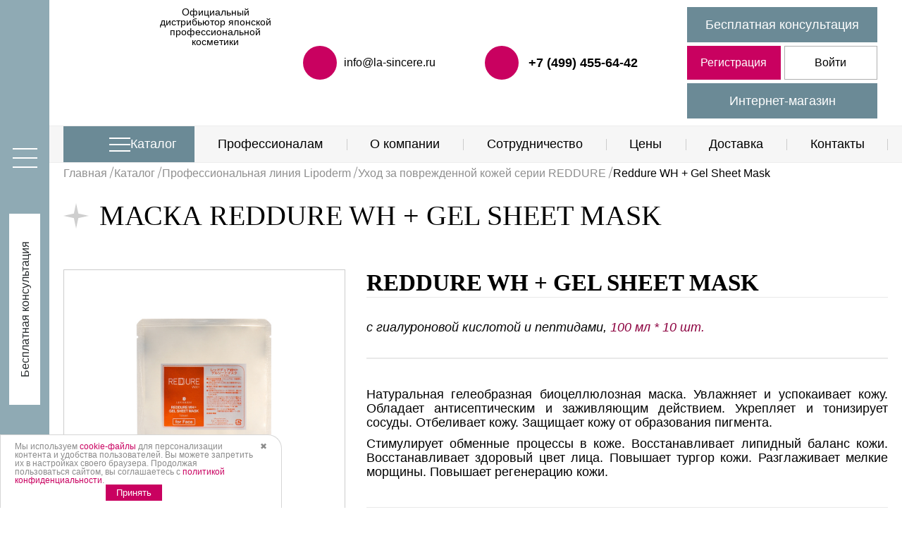

--- FILE ---
content_type: text/html; charset=UTF-8
request_url: https://www.la-sincere.ru/katalog/professionalnaya-liniya/seriya-reddure/reddure-wh-gel-sheet-mask/
body_size: 92421
content:


<!DOCTYPE html>
<html lang="ru">

<head>
	<meta name="author" content="Интернет-маркетинговое агентство BREVIS | www.brevis-site.ru" />
	<meta charset="UTF-8">
	<meta name="viewport" content="width=device-width, initial-scale=1.0">
	<meta name="keywords" content="">

	<meta name="yandex-verification" content="b8d8ab42b9764796" />
	<meta name="google-site-verification" content="gJ-i_MeYmWXCCPuVU6202LSB64O6N8EG_9AKQ_UPLe0" />
	<meta property="og:title" content="LA SINCERE">
	<meta property="og:description" content="Восточные секреты молодости и красоты в сочетании с высокими технологиями в области медицины и косметологии легли в основу создания профессиональной японской косметики.">
	<meta property="og:image" content="/local/templates/main/img/logo.svg">
	<meta property="og:url" content="https://www.la-sincere.ru/">
	<meta property="og:type" content="website">
	<link rel="icon" type="image/svg+xml" sizes="any" href="/favicon.svg">




	
	<link rel="canonical" href="https://www.la-sincere.ru/katalog/professionalnaya-liniya/seriya-reddure/reddure-wh-gel-sheet-mask/"/>

	<link preload rel="stylesheet" href="/local/templates/main/css/fancybox.css">
	<link preload rel="stylesheet" href="/local/templates/main/css/libs.min.css">
	<link rel="stylesheet" href="/local/templates/main/css/style.min.css">
	<link preload rel="stylesheet" href="/local/templates/main/css/slick.css">
	<link preload rel="stylesheet" href="/local/templates/main/css/slick-theme.css">

	<title>Reddure WH + Gel Sheet Mask - купить оптом по цене от производителя японской косметики в Москве и МО | La-sincere</title>

	<meta http-equiv="Content-Type" content="text/html; charset=UTF-8" />
<meta name="robots" content="index, follow" />
<meta name="description" content="Заказать  Reddure WH + Gel Sheet Mask оптом ✅ в официальном интернет-магазине la-sincere. Reddure WH + Gel Sheet Mask от производителя для домашнего и салонного ухода. Вся продукция, цены и отзывы на сайте! Тел. +7 (499) 455-64-42
" />
<link href="/bitrix/js/ui/fonts/opensans/ui.font.opensans.min.css?16909720212320" type="text/css"  rel="stylesheet" />
<link href="/bitrix/js/main/popup/dist/main.popup.bundle.min.css?169097201823804" type="text/css"  rel="stylesheet" />
<link href="/bitrix/css/main/themes/blue/style.min.css?1690972029331" type="text/css"  rel="stylesheet" />
<link href="/bitrix/cache/css/s1/main/page_a0b9c0850256c903b5329792567235e6/page_a0b9c0850256c903b5329792567235e6_v1.css?175517260924285" type="text/css"  rel="stylesheet" />
<link href="/bitrix/cache/css/s1/main/template_b30d5a61d38130bbd32fa8d578307387/template_b30d5a61d38130bbd32fa8d578307387_v1.css?175517260913366" type="text/css"  data-template-style="true" rel="stylesheet" />
<script type="text/javascript">if(!window.BX)window.BX={};if(!window.BX.message)window.BX.message=function(mess){if(typeof mess==='object'){for(let i in mess) {BX.message[i]=mess[i];} return true;}};</script>
<script type="text/javascript">(window.BX||top.BX).message({'JS_CORE_LOADING':'Загрузка...','JS_CORE_NO_DATA':'- Нет данных -','JS_CORE_WINDOW_CLOSE':'Закрыть','JS_CORE_WINDOW_EXPAND':'Развернуть','JS_CORE_WINDOW_NARROW':'Свернуть в окно','JS_CORE_WINDOW_SAVE':'Сохранить','JS_CORE_WINDOW_CANCEL':'Отменить','JS_CORE_WINDOW_CONTINUE':'Продолжить','JS_CORE_H':'ч','JS_CORE_M':'м','JS_CORE_S':'с','JSADM_AI_HIDE_EXTRA':'Скрыть лишние','JSADM_AI_ALL_NOTIF':'Показать все','JSADM_AUTH_REQ':'Требуется авторизация!','JS_CORE_WINDOW_AUTH':'Войти','JS_CORE_IMAGE_FULL':'Полный размер'});</script>

<script type="text/javascript" src="/bitrix/js/main/core/core.min.js?1690972013216224"></script>

<script>BX.setJSList(['/bitrix/js/main/core/core_ajax.js','/bitrix/js/main/core/core_promise.js','/bitrix/js/main/polyfill/promise/js/promise.js','/bitrix/js/main/loadext/loadext.js','/bitrix/js/main/loadext/extension.js','/bitrix/js/main/polyfill/promise/js/promise.js','/bitrix/js/main/polyfill/find/js/find.js','/bitrix/js/main/polyfill/includes/js/includes.js','/bitrix/js/main/polyfill/matches/js/matches.js','/bitrix/js/ui/polyfill/closest/js/closest.js','/bitrix/js/main/polyfill/fill/main.polyfill.fill.js','/bitrix/js/main/polyfill/find/js/find.js','/bitrix/js/main/polyfill/matches/js/matches.js','/bitrix/js/main/polyfill/core/dist/polyfill.bundle.js','/bitrix/js/main/core/core.js','/bitrix/js/main/polyfill/intersectionobserver/js/intersectionobserver.js','/bitrix/js/main/lazyload/dist/lazyload.bundle.js','/bitrix/js/main/polyfill/core/dist/polyfill.bundle.js','/bitrix/js/main/parambag/dist/parambag.bundle.js']);
BX.setCSSList(['/bitrix/js/main/lazyload/dist/lazyload.bundle.css','/bitrix/js/main/parambag/dist/parambag.bundle.css']);</script>
<script type="text/javascript">(window.BX||top.BX).message({'LANGUAGE_ID':'ru','FORMAT_DATE':'DD.MM.YYYY','FORMAT_DATETIME':'DD.MM.YYYY HH:MI:SS','COOKIE_PREFIX':'BITRIX_SM','SERVER_TZ_OFFSET':'10800','UTF_MODE':'Y','SITE_ID':'s1','SITE_DIR':'/','USER_ID':'','SERVER_TIME':'1768960318','USER_TZ_OFFSET':'0','USER_TZ_AUTO':'Y','bitrix_sessid':'0df615743f97d80e5529f73a649ca2e8'});</script>


<script type="text/javascript"  src="/bitrix/cache/js/s1/main/kernel_main/kernel_main_v1.js?1758033999292955"></script>
<script type="text/javascript" src="/bitrix/js/main/popup/dist/main.popup.bundle.min.js?169097201863284"></script>
<script type="text/javascript">BX.setJSList(['/bitrix/js/main/core/core_fx.js','/bitrix/js/main/session.js','/bitrix/js/main/pageobject/pageobject.js','/bitrix/js/main/core/core_window.js','/bitrix/js/main/date/main.date.js','/bitrix/js/main/core/core_date.js','/bitrix/js/main/utils.js','/local/templates/main/components/bitrix/catalog.element/.default/script.js','/local/templates/main/components/bitrix/menu/tree/script.js','/bitrix/components/bitrix/search.title/script.js']);</script>
<script type="text/javascript">BX.setCSSList(['/local/templates/main/components/bitrix/catalog/template1/style.css','/local/templates/main/components/bitrix/catalog.element/.default/style.css','/local/templates/main/components/bitrix/catalog.element/.default/themes/blue/style.css','/local/templates/main/components/bitrix/menu/tree/style.css','/local/templates/main/components/bitrix/search.title/search/style.css','/local/templates/main/components/bitrix/news.list/sidebar_soc/style.css','/local/templates/main/components/bitrix/breadcrumb/universal_fix/style.css','/local/templates/main/components/bitrix/menu/bottom_menu/style.css','/local/templates/main/components/bitrix/news.list/main_page_shops_1/style.css','/local/templates/main/template_styles.css']);</script>


<script type="text/javascript"  src="/bitrix/cache/js/s1/main/template_c41e08e0a4cf44e922f848ff437d6f4e/template_c41e08e0a4cf44e922f848ff437d6f4e_v1.js?175517203910864"></script>
<script type="text/javascript"  src="/bitrix/cache/js/s1/main/page_aeffca857bbf356c811cd890ba60027c/page_aeffca857bbf356c811cd890ba60027c_v1.js?175517260960819"></script>
<script type="text/javascript">var _ba = _ba || []; _ba.push(["aid", "cb1d34d25882289ea797c098360bb12d"]); _ba.push(["host", "www.la-sincere.ru"]); (function() {var ba = document.createElement("script"); ba.type = "text/javascript"; ba.async = true;ba.src = (document.location.protocol == "https:" ? "https://" : "http://") + "bitrix.info/ba.js";var s = document.getElementsByTagName("script")[0];s.parentNode.insertBefore(ba, s);})();</script>



					
		<script defer src="/local/templates/main/js/jquery.js"></script>
	<script defer src="/local/templates/main/js/libs.min.js"></script>
	<script defer src="/local/templates/main/js/jquery.maskedinput.min.js"></script>
	<script defer src="/local/templates/main/js/slick.min.js"></script>
	<script defer src="/local/templates/main/js/fancybox.js"></script>
	<script defer src="/local/templates/main/js/main.min.js"></script>
	<script defer src="/local/templates/main/js/reviews.js"></script>

			<script async src="https://api-maps.yandex.ru/2.1/?apikey=1f10ba00-40ae-45e7-8718-fb9efae48cc1&lang=ru_RU"></script>
	</head>

<body>
		<header class="header">
		<div class="header-wrapp">
			<div class="header-top">
				<div class="container">
					<div class="header-top__inner">
						<div class="header-top__left">
																<a href="/" class="header-top__logo">
																		<img src="/local/templates/main/img/logo.svg" alt="">

									<span>Официальный дистрибьютор японской профессиональной косметики</span>

									</a>
						</div>
						<div class="header-top__right">
							<div class="header-top__connection">
   <a class="header-top__email" href="mailto:info@la-sincere.ru">
	   <i>
		   <img src="/local/templates/main/img/email.svg" alt="">
	   </i>
	  info@la-sincere.ru
   </a>
   <div class="header-top__tel">
	   <i class="header-top__tel-icon">
		   <img src="/local/templates/main/img/tel.svg" alt="">
	   </i>
	   <div class="header-top__tel-desc">
		   <a href="tel:+74994556442">+7 (499) 455-64-42</a>
	   </div>
   </div>
</div>							<div class="header-top__btns">
									
								<a class="header-top__btn btn btn-gray" data-modal="contactModal_2">Бесплатная консультация</a>
								
																		
										<a class="header-top__btn-reg btn btn-vinous" href="https://www.la-sincere.ru/auth/registration.php">Регистрация</a>
								
										<a class="header-top__btn-log btn btn-white" href="https://www.la-sincere.ru/auth/">Войти</a>	
								
																			
									<a class="header-top__btn btn btn-gray" href="https://la-sincere.shop/" rel="nofollow" target="_blank">Интернет-магазин</a>
							
							</div>
						</div>
					</div>
					<div class="header-top__mob">
						<div class="header-top__mob-left">
							<div class="header-top__mob-socials">
								<a class="header-top__mob-social telegram" href="">
									<img src="/local/templates/main/img/telegram.svg" alt="">
								</a>
								<a class="header-top__mob-social whatsapp" href="">
									<img src="/local/templates/main/img/whatsapp.svg" alt="">
								</a>
								<a class="header-top__mob-social instagram" href="">
									<img src="/local/templates/main/img/instagram.svg" alt="">
								</a>
							</div>
						</div>
						<div class="header-top__mob-right">
							<button class="header-top__mob-search">
								<img src="/local/templates/main/img/search.svg" alt="">
							</button>
							<a href="/basket/" class="header-top__mob-basket">
								<i>
									<img src="/local/templates/main/img/basket.svg" alt="">
								</i>
								<span class="num"></span>
							</a>
							<a class="header-top__mob-btn btn" data-modal="contactModal_2">Бесплатная консультация</a>
						</div>
					</div>
				</div>
			</div>

			<div class="header-bottom">
				<div class="container">
				    <div class="header-bottom__inner">
					

						





		
	





<style>
/*.parent{display:none;}*/
</style>


<ul class="header-bottom__list">
	
				<li class="header-bottom__item">
				
				<div class="header-bottom__item-show">
					<div class="header-bottom__item-burger">
						<span></span>
						<span></span>
						<span></span>
					</div>
					<div><a href="/katalog/" class="root-item-selected">Каталог</a></div>
					
				</div>
				<div class="header-bottom__item-hidden">
				<!--
					<button class="header-bottom__item-button">
						<img src="/local/templates/main/img/catalog-open-bg.png"/>
					</button>
					-->
					<ul class="header-bottom__hidden-inner">

	
	
	
				<li class="header-bottom__item">
				
				<div class="header-bottom__item-show">
					<div class="header-bottom__item-burger">
						<span></span>
						<span></span>
						<span></span>
					</div>
					<div><a href="/katalog/domashnyaya-liniya/" class="root-item">Домашняя линия La Sincere</a></div>
					
				</div>
				<div class="header-bottom__item-hidden">
				<!--
					<button class="header-bottom__item-button">
						<img src="/local/templates/main/img/catalog-open-bg.png"/>
					</button>
					-->
					<ul class="header-bottom__hidden-inner">

	
	
	
	
				
						
				<li class="header-bottom__item-link" id="fix_katalogdomashnyaya-liniyaseriya-la-sincia">
															<a class="header-bottom__item_link" href="/katalog/domashnyaya-liniya/seriya-la-sincia/">Домашняя серия La Sincia</a>
				</li>

							
		
	
	
	
	
				
						
				<li class="header-bottom__item-link" id="fix_katalogdomashnyaya-liniyaseriya-atp">
															<a class="header-bottom__item_link" href="/katalog/domashnyaya-liniya/seriya-atp/">Деликатная серия ATP для чувствительной кожи</a>
				</li>

							
		
	
	
	
	
				
						
				<li class="header-bottom__item-link" id="fix_katalogdomashnyaya-liniyared-dure">
															<a class="header-bottom__item_link" href="/katalog/domashnyaya-liniya/red-dure/">Отбеливающая серия Red Dure Whitz'ex</a>
				</li>

							
		
	
	
	
	
				
						
				<li class="header-bottom__item-link" id="fix_katalogdomashnyaya-liniyaseriya-aqua-gel">
															<a class="header-bottom__item_link" href="/katalog/domashnyaya-liniya/seriya-aqua-gel/">Люксовая серия Aqua Gel Platinum</a>
				</li>

							
		
	
	
	
	
				
						
				<li class="header-bottom__item-link" id="fix_katalogdomashnyaya-liniyaseriya-tight-visage">
															<a class="header-bottom__item_link" href="/katalog/domashnyaya-liniya/seriya-tight-visage/">Моделирующая серия Tight Visage</a>
				</li>

							
		
	
	
	
	
				
						
				<li class="header-bottom__item-link" id="fix_katalogdomashnyaya-liniyain-aut">
															<a class="header-bottom__item_link" href="/katalog/domashnyaya-liniya/in-aut/">Домашняя линия IN/OUT</a>
				</li>

							
		
	
	
			</ul></div></li>	
				<li class="header-bottom__item">
				
				<div class="header-bottom__item-show">
					<div class="header-bottom__item-burger">
						<span></span>
						<span></span>
						<span></span>
					</div>
					<div><a href="/katalog/professionalnaya-liniya/" class="root-item-selected">Профессиональная линия Lipoderm</a></div>
					
				</div>
				<div class="header-bottom__item-hidden">
				<!--
					<button class="header-bottom__item-button">
						<img src="/local/templates/main/img/catalog-open-bg.png"/>
					</button>
					-->
					<ul class="header-bottom__hidden-inner">

	
	
	
	
				
						
				<li class="header-bottom__item-link" id="fix_katalogprofessionalnaya-liniyaseriya-lipoderm">
															<a class="header-bottom__item_link" href="/katalog/professionalnaya-liniya/seriya-lipoderm/">Основная линия Lipoderm</a>
				</li>

							
		
	
	
	
	
				
						
				<li class="header-bottom__item-link" id="fix_katalogprofessionalnaya-liniyaaqua-gel">
															<a class="header-bottom__item_link" href="/katalog/professionalnaya-liniya/aqua-gel/">Антивозрастной уход AQUA GEL PLATINUM</a>
				</li>

							
		
	
	
	
	
				
						
				<li class="header-bottom__item-link" id="fix_katalogprofessionalnaya-liniyaatp">
															<a class="header-bottom__item_link" href="/katalog/professionalnaya-liniya/atp/">Уход за сухой и чувствительной кожи серии ATP</a>
				</li>

							
		
	
	
	
	
				
						
				<li class="header-bottom__item-link" id="fix_katalogprofessionalnaya-liniyaseriya-reddure">
															<a class="header-bottom__item_link" href="/katalog/professionalnaya-liniya/seriya-reddure/">Уход за поврежденной кожей серии REDDURE</a>
				</li>

							
		
	
	
	
	
				
						
				<li class="header-bottom__item-link" id="fix_katalogprofessionalnaya-liniyatight-visage">
															<a class="header-bottom__item_link" href="/katalog/professionalnaya-liniya/tight-visage/">Моделирующая косметика для лица TIGHT VISAGE</a>
				</li>

							
		
	
	
			</ul></div></li>	
				<li class="header-bottom__item">
				
				<div class="header-bottom__item-show">
					<div class="header-bottom__item-burger">
						<span></span>
						<span></span>
						<span></span>
					</div>
					<div><a href="/katalog/kategorii/" class="root-item">Профессиональная линия LA SINCERE</a></div>
					
				</div>
				<div class="header-bottom__item-hidden">
				<!--
					<button class="header-bottom__item-button">
						<img src="/local/templates/main/img/catalog-open-bg.png"/>
					</button>
					-->
					<ul class="header-bottom__hidden-inner">

	
	
	
	
				
						
				<li class="header-bottom__item-link" id="fix_katalogkategoriiochishchenie">
															<a class="header-bottom__item_link" href="/katalog/kategorii/ochishchenie/">Японская косметика для чистки лица</a>
				</li>

							
		
	
	
	
	
				
						
				<li class="header-bottom__item-link" id="fix_katalogkategoriilosony-i-toniki">
															<a class="header-bottom__item_link" href="/katalog/kategorii/losony-i-toniki/">Лосьоны и тоники для лица</a>
				</li>

							
		
	
	
	
	
				
						
				<li class="header-bottom__item-link" id="fix_katalogkategoriikontsentraty-i-essentsii">
															<a class="header-bottom__item_link" href="/katalog/kategorii/kontsentraty-i-essentsii/">Концентраты и эссенции</a>
				</li>

							
		
	
	
	
	
				
						
				<li class="header-bottom__item-link" id="fix_katalogkategoriimassazhnye-sredstva">
															<a class="header-bottom__item_link" href="/katalog/kategorii/massazhnye-sredstva/">Средства для массажа</a>
				</li>

							
		
	
	
	
	
				
						
				<li class="header-bottom__item-link" id="fix_katalogkategoriimaski">
															<a class="header-bottom__item_link" href="/katalog/kategorii/maski/">Профессиональные маски для лица</a>
				</li>

							
		
	
	
	
	
				
						
				<li class="header-bottom__item-link" id="fix_katalogkategoriikremy">
															<a class="header-bottom__item_link" href="/katalog/kategorii/kremy/">Профессиональные кремы для лица</a>
				</li>

							
		
	
	
	
	
				
						
				<li class="header-bottom__item-link" id="fix_katalogkategoriidekorativnaya">
															<a class="header-bottom__item_link" href="/katalog/kategorii/dekorativnaya/">Декоративная косметика</a>
				</li>

							
		
	
	
	
	
				
						
				<li class="header-bottom__item-link" id="fix_katalogkategoriipilingi">
															<a class="header-bottom__item_link" href="/katalog/kategorii/pilingi/">Профессиональные пилинги для лица</a>
				</li>

							
		
	
	
	
	
				
						
				<li class="header-bottom__item-link" id="fix_katalogkategoriiukhod-za-volosami">
															<a class="header-bottom__item_link" href="/katalog/kategorii/ukhod-za-volosami/">Средства по уходу за волосами</a>
				</li>

							
		
	
	
	
	
				
						
				<li class="header-bottom__item-link" id="fix_katalogkategoriiprofessionalnaya-lineyka-in-aut">
															<a class="header-bottom__item_link" href="/katalog/kategorii/professionalnaya-lineyka-in-aut/">Профессиональная линия IN/OUT</a>
				</li>

							
		
	
	
			</ul></div></li>	
	
				
						
				<li class="header-bottom__item-link" id="fix_katalogkosmetika-dlia-vozrastnoi-kozhi">
															<a class="header-bottom__item_link" href="/katalog/kosmetika-dlia-vozrastnoi-kozhi/">Антивозрастной уход</a>
				</li>

							
		
	
	
	
	
				
						
				<li class="header-bottom__item-link" id="fix_katalogkosmetika-dlia-problemnoi-i-zhirnoj-kozhi">
															<a class="header-bottom__item_link" href="/katalog/kosmetika-dlia-problemnoi-i-zhirnoj-kozhi/">Косметика для жирной и проблемной кожи</a>
				</li>

							
		
	
	
	
	
				
						
				<li class="header-bottom__item-link" id="fix_katalogkosmetika-dlia-normalnoi-kozhi">
															<a class="header-bottom__item_link" href="/katalog/kosmetika-dlia-normalnoi-kozhi/">Косметика для нормальной кожи</a>
				</li>

							
		
	
	
	
	
				
						
				<li class="header-bottom__item-link" id="fix_katalogkosmetika-dlia-suhi-kozhi">
															<a class="header-bottom__item_link" href="/katalog/kosmetika-dlia-suhi-kozhi/">Косметика для сухой кожи</a>
				</li>

							
		
	
	
	
				<li class="header-bottom__item">
				
				<div class="header-bottom__item-show">
					<div class="header-bottom__item-burger">
						<span></span>
						<span></span>
						<span></span>
					</div>
					<div><a href="/katalog/professionalnaya-liniya-seko/" class="root-item">Профессиональная линия SEKO</a></div>
					
				</div>
				<div class="header-bottom__item-hidden">
				<!--
					<button class="header-bottom__item-button">
						<img src="/local/templates/main/img/catalog-open-bg.png"/>
					</button>
					-->
					<ul class="header-bottom__hidden-inner">

	
	
	
	
				
						
				<li class="header-bottom__item-link" id="fix_katalogprofessionalnaya-liniya-sekokhimicheskie-pilingi">
															<a class="header-bottom__item_link" href="/katalog/professionalnaya-liniya-seko/khimicheskie-pilingi/">Химические пилинги SEKO</a>
				</li>

							
		
	
	
			</ul></div></li>	
	
				
						
				<li class="header-bottom__item-link" id="fix_kataloguhod-za-kozhei-vokrug-glaz">
															<a class="header-bottom__item_link" href="/katalog/uhod-za-kozhei-vokrug-glaz/">Уход за кожей вокруг глаз</a>
				</li>

							
		
	
	
	
	
				
						
				<li class="header-bottom__item-link" id="fix_kataloguhod-za-telom">
															<a class="header-bottom__item_link" href="/katalog/uhod-za-telom/">Уход за телом</a>
				</li>

							
		
	
	
	
	
				
					
		
				<li class="header-bottom__item">
					<div class="header-bottom__item-show">
						<span><a href="javascript:void(0)" 
										class=" root-item">
										Уход по типу кожи</a></span>
													<i>
								<svg xmlns="http://www.w3.org/2000/svg"
								xmlns:xlink="http://www.w3.org/1999/xlink"
								width="9px" height="6px"  viewBox="0 0 9 6">
							   <path fill-rule="evenodd"  fill="#000858"
									 d="M4.333313,4.9998016 C4.333313,4.9998016 1.5045776,2.1712646 1.5045776,2.1712646 C1.5045776,2.1712646 2.447937,1.2285461 2.447937,1.2285461 C2.447937,1.2285461 4.333313,3.11438 4.333313,3.11438 C4.333313,3.11438 6.218628,1.2285461 6.218628,1.2285461 C6.218628,1.2285461 7.1619873,2.1712646 7.1619873,2.1712646 C7.1619873,2.1712646 4.333313,4.9998016 4.333313,4.9998016 Z"/>
								</svg>
							</i>
					</div>
					<div class="header-bottom__item-hidden">
						<ul class="header-bottom__hidden-inner">
								
		<!--ul class='DEPTH_LEVEL'-->
		<li id="bx_1847241719_40" class="header-bottom__item-link"><a href="/katalog/domashnyaya-liniya/in-aut/" class="header-bottom__item_link">Домашняя линия IN/OUT</a></li>
		<li id="bx_1847241719_41" class="header-bottom__item-link"><a href="/katalog/kategorii/professionalnaya-lineyka-in-aut/" class="header-bottom__item_link">Профессиональная линия IN/OUT</a></li>
		<!--/ul-->
	
	</li>
	<li id="bx_1847241719_35" class="header-bottom__item-link"><a href="/katalog/kosmetika-dlia-problemnoi-i-zhirnoj-kozhi/" class="header-bottom__item_link">Косметика для жирной и проблемной кожи</a></li>
	<li id="bx_1847241719_36" class="header-bottom__item-link"><a href="/katalog/kosmetika-dlia-normalnoi-kozhi/" class="header-bottom__item_link">Косметика для нормальной кожи</a></li>
	<li id="bx_1847241719_33" class="header-bottom__item-link"><a href="/katalog/kosmetika-dlia-suhi-kozhi/" class="header-bottom__item_link">Косметика для сухой кожи</a></li>
	<li id="bx_1847241719_39" class="header-bottom__item-link"><a href="/katalog/uhod-za-kozhei-vokrug-glaz/" class="header-bottom__item_link">Уход за кожей вокруг глаз</a></li>
	<li id="bx_1847241719_38" class="header-bottom__item-link"><a href="/katalog/uhod-za-telom/" class="header-bottom__item_link">Уход за телом</a></li>
	<!--/ul-->
						</ul>
					</div>
				</li>
				
							
		
	
	
			</ul></div></li>	
				<li class="header-bottom__item">
				
				<div class="header-bottom__item-show">
					<div class="header-bottom__item-burger">
						<span></span>
						<span></span>
						<span></span>
					</div>
					<div><a href="/professionalam/" class="root-item">Профессионалам</a></div>
					
				</div>
				<div class="header-bottom__item-hidden">
				<!--
					<button class="header-bottom__item-button">
						<img src="/local/templates/main/img/catalog-open-bg.png"/>
					</button>
					-->
					<ul class="header-bottom__hidden-inner">

	
	
	
	
				
						
				<li class="header-bottom__item-link" id="fix_professionalam">
															<a class="header-bottom__item_link" href="/professionalam/">Процедуры</a>
				</li>

							
		
	
	
	
	
				
						
				<li class="header-bottom__item-link" id="fix_programma-obucheniya">
															<a class="header-bottom__item_link" href="/programma-obucheniya/">Обучение</a>
				</li>

							
		
	
	
	
	
				
						
				<li class="header-bottom__item-link" id="fix_sotrudnichestvo">
															<a class="header-bottom__item_link" href="/sotrudnichestvo/">Сотрудничество</a>
				</li>

							
		
	
	
	
	
				
						
				<li class="header-bottom__item-link" id="fix_vebinari">
															<a class="header-bottom__item_link" href="/vebinari/">Вебинары</a>
				</li>

							
		
	
	
			</ul></div></li>	
				<li class="header-bottom__item">
				
				<div class="header-bottom__item-show">
					<div class="header-bottom__item-burger">
						<span></span>
						<span></span>
						<span></span>
					</div>
					<div><a href="/about/" class="root-item">О компании</a></div>
					
				</div>
				<div class="header-bottom__item-hidden">
				<!--
					<button class="header-bottom__item-button">
						<img src="/local/templates/main/img/catalog-open-bg.png"/>
					</button>
					-->
					<ul class="header-bottom__hidden-inner">

	
	
	
	
				
						
				<li class="header-bottom__item-link" id="fix_news">
															<a class="header-bottom__item_link" href="/news/">Новости</a>
				</li>

							
		
	
	
	
	
				
						
				<li class="header-bottom__item-link" id="fix_reviews">
															<a class="header-bottom__item_link" href="/reviews/">Отзывы</a>
				</li>

							
		
	
	
	
	
				
						
				<li class="header-bottom__item-link" id="fix_vopros-otvet">
															<a class="header-bottom__item_link" href="/vopros-otvet/">Вопрос-ответ</a>
				</li>

							
		
	
	
	
	
				
						
				<li class="header-bottom__item-link" id="fix_blog">
															<a class="header-bottom__item_link" href="/blog/">Статьи</a>
				</li>

							
		
	
	
			</ul></div></li>	
	
				
						
				<li class="header-bottom__item-link" id="fix_sotrudnichestvo">
															<a class="header-bottom__item_link" href="/sotrudnichestvo/">Сотрудничество</a>
				</li>

							
		
	
	
	
	
				
						
				<li class="header-bottom__item-link" id="fix_price">
															<a class="header-bottom__item_link" href="/price/">Цены</a>
				</li>

							
		
	
	
	
	
				
						
				<li class="header-bottom__item-link" id="fix_dostavka">
															<a class="header-bottom__item_link" href="/dostavka/">Доставка</a>
				</li>

							
		
	
	
	
	
				
						
				<li class="header-bottom__item-link" id="fix_contacts">
															<a class="header-bottom__item_link" href="/contacts/">Контакты</a>
				</li>

							
		
	
	



</ul>


<style>
#fix_katalogkosmetika-dlia-suhi-kozhi{display:none;}
#fix_katalogkosmetika-dlia-problemnoi-i-zhirnoj-kozhi{display:none;}
#fix_katalogkosmetika-dlia-normalnoi-kozhi{display:none;}
#fix_katalogkosmetika-dlia-vozrastnoi-kozhi{display:none;}
#fix_kataloguhod-za-telom{display:none;}
#fix_kataloguhod-za-kozhei-vokrug-glaz{display:none;}
</style>



					
						
					
					
               </div>
				</div>
			</div>

					</div>
		<div class="header-mob">
			<div class="container">
				<div class="header-mob__inner">
					<a href="" class="header-mob__logo">
						<img src="/local/templates/main/img/logo.svg" alt="">
						<span>Официальный дистрибьютор японской профессиональной косметики</span>
					</a>
					<div class="header-mob__contacts">
						<div class="header-mob__socials">
							<!-- <a class="header-mob__social telegram" target="_blank" href="https://t.me/la_sincere_russia">
								<img src="/local/templates/main/img/telegram.svg" alt=""> </a> -->
							<a class="header-mob__social whatsapp" target="_blank" href="https://api.whatsapp.com/send?phone=79096511702&amp;text=">
								<img src="/local/templates/main/img/ws-icon.png" alt=""> </a>
							<!-- <a class="header-mob__social telegram" target="_blank" href="https://vk.com/la_sincere_co">
								<img src="/local/templates/main/img/vk.png" alt=""> </a> -->
							<a class="header-mob__social" href="tel:+74994556442">
								<img src="/local/templates/main/img/tel.svg" alt="">
							</a>
							<a class="header-mob__social mail" href="mailto:info@la-sincere.ru">
								<img src="/local/templates/main/img/email.svg" alt="">
							</a>
						</div>
					</div>
					<div class="header-mob__burger">
						<span></span>
						<span></span>
						<span></span>
					</div>
				</div>
			</div>
		</div>
	</header>

	<div class="content">
		<aside class="sidebar">
			<div class="sidebar__inner">
				<!-- <a href="/basket/" class="sidebar__basket">
					<i>
						<img src="<..?=SITE_TEMPLATE_PATH?>/img/basket.svg" alt="">
					</i>
					<span class="num"><..?=count($_SESSION['BX_CART']);?></span>
				</a> -->
				<button class="sidebar__search" data-modal="contactModal">
					<img src="/local/templates/main/img/search.svg" alt="">
				</button>
				<div class="modal" id="contactModal">
					<div class="modal__dialog">
						<button type="button" class="_close-modal modal__close" data-bs-dismiss="modal" aria-label="Close">
							<svg width="21" height="23" viewBox="0 0 21 23" fill="none" xmlns="http://www.w3.org/2000/svg">
								<path d="M12.8129 11.3138L20.6645 2.85273C20.8805 2.61982 20.9997 2.30908 21 1.97774C21 1.64622 20.8808 1.33511 20.6645 1.10257L19.9765 0.361329C19.7601 0.127863 19.4718 0 19.164 0C18.8566 0 18.5683 0.127863 18.352 0.361329L10.5003 8.82184L2.64839 0.361329C2.43241 0.127863 2.14388 0 1.83622 0C1.5289 0 1.24037 0.127863 1.02439 0.361329L0.336 1.10257C-0.112 1.58532 -0.112 2.37053 0.336 2.85273L8.18778 11.3138L0.336 19.7745C0.119854 20.0078 0.000853659 20.3185 0.000853659 20.6498C0.000853659 20.9812 0.119854 21.2919 0.336 21.525L1.02422 22.2663C1.2402 22.4995 1.5289 22.6276 1.83605 22.6276C2.14371 22.6276 2.43224 22.4995 2.64822 22.2663L10.5002 13.8056L18.3518 22.2663C18.5681 22.4995 18.8565 22.6276 19.1638 22.6276H19.1641C19.4716 22.6276 19.76 22.4995 19.9763 22.2663L20.6643 21.525C20.8803 21.2921 20.9995 20.9812 20.9995 20.6498C20.9995 20.3185 20.8803 20.0078 20.6643 19.7747L12.8129 11.3138Z" fill="#C4C4C4" />
							</svg>
						</button>
						<div class="modal__content">
														<div class="modal__title">Поиск по сайту</div>
															<div class="search__string" id="title-search">
		<form class="search" action="/search/index.php">
			<label class="search__block">
				<input class="search__field" id="title-search-input" type="text" name="q" value="" size="40" maxlength="50" autocomplete="off" />&nbsp;
			</label>	
			<input name="s" class="modal-btn btn-yellow"  type="submit" value="Поиск" />
		</form>
	</div>
<script>
	BX.ready(function(){
		new JCTitleSearch({
			'AJAX_PAGE' : '/katalog/professionalnaya-liniya/seriya-reddure/reddure-wh-gel-sheet-mask/',
			'CONTAINER_ID': 'title-search',
			'INPUT_ID': 'title-search-input',
			'MIN_QUERY_LEN': 2
		});
	});
</script>
																											</div>
					</div>
				</div>

				<div class="sidebar__burger">
					<span></span>
					<span></span>
					<span></span>
				</div>
				<a class="sidebar__btn btn" data-modal="contactModal_2">
					<span>Бесплатная консультация</span>
				</a>
				
<div class="sidebar__socials">


		
	<a class="sidebar__social telegram" target="_blank" href="https://t.me/la_sincere_russia">
		<img src="/local/templates/main/img/telegram.svg" alt="">	</a>
	
		
	<a class="sidebar__social telegram" target="_blank" href="https://api.whatsapp.com/send?phone=79096511702&text=">
		<img src="/local/templates/main/img/ws-icon.png" alt="">	</a>
	
		
	<a class="sidebar__social telegram" target="_blank" href="https://vk.com/la_sincere_co">
		<img src="/local/templates/main/img/vk.png" alt="">	</a>
	


</div>

				<a class="sidebar__logo" href="">
					<img src="/local/templates/main/img/logo2.svg" alt="">
				</a>
				<div class="sidebar__menu">
					<div class="sidebar__menu-inner">
						<div class="sidebar__menu-content">
							<div class="sidebar__connection">
	<a class="sidebar__email" href="mailto:info@la-sincere.ru">
		<i>
			<img src="/local/templates/main/img/email.svg" alt="">
		</i>
		<div class="sidebar__tel-desc">
		 info@la-sincere.ru 
		 </div>
	</a>
	<div class="sidebar__tel">
		<i class="sidebar__tel-icon">
			<img src="/local/templates/main/img/tel.svg" alt="">
		</i>
		<div class="sidebar__tel-desc">
			<a href="tel:84994556442">+7 (499) 455-64-42</a>
		</div>
	</div>
</div>
							<ul class="sidebar__list">
<li class="sidebar__item"><a href="/">Главная</a></li>
	<li class="sidebar__catalog">
		<div class="sidebar__catalog-show">
			Домашняя линия
		</div>
		<div class="sidebar__catalog-hidden">
			<a class="sidebar__link" href="/katalog/domashnyaya-liniya/seriya-la-sincia/">Серия La Sincia</a>
			<a class="sidebar__link" href="/katalog/domashnyaya-liniya/seriya-atp/">Серия ATP</a>
			<a class="sidebar__link" href="/katalog/domashnyaya-liniya/red-dure/">Серия RedDure Whitz'ex</a>
			<a class="sidebar__link" href="/katalog/domashnyaya-liniya/seriya-aqua-gel/">Серия Aqua Gel</a>
			<a class="sidebar__link" href="/katalog/domashnyaya-liniya/seriya-tight-visage/">Серия Tight Visage</a>
		</div>
	</li>
<li class="sidebar__catalog">
		<div class="sidebar__catalog-show">
			Профессиональная  линия
		</div>
		<div class="sidebar__catalog-hidden">
			<a class="sidebar__link" href="/katalog/professionalnaya-liniya/seriya-lipoderm/">Серия Lipoderm</a>
			<a class="sidebar__link" href="/katalog/professionalnaya-liniya/aqua-gel/">Серия Aqua Gel</a>
			<a class="sidebar__link" href="/katalog/professionalnaya-liniya/atp/">Серия ATP</a>
			<a class="sidebar__link" href="/katalog/professionalnaya-liniya/seriya-reddure/">Серия REDDURE</a>
			<a class="sidebar__link" href="/katalog/professionalnaya-liniya/tight-visage/">Серия Tight Visage</a>
		</div>
	</li>



	<li class="sidebar__item"><a href="/professionalam/">Профессионалам</a></li>
	<li class="sidebar__item"><a href="/gde-kupit/">Наши партнеры</a></li>
	<li class="sidebar__item"><a href="/news/">Материалы по теме</a></li>
	<li class="sidebar__item"><a href="/preimushchestva/">Преимущества</a></li>
<li class="sidebar__item"><a href="/programma-obucheniya/">Программа обучения</a></li>
	<li class="sidebar__item"><a href="/contacts/">Контакты</a></li>
</ul>						</div>
					</div>
				</div>
			</div>
		</aside>

		
			<div class="breadcrumbs">
				<div class="container">
					<link href="/bitrix/css/main/font-awesome.css?169097202928777" type="text/css" rel="stylesheet" />
<div class="breadcrumbs__items" itemscope itemtype="http://schema.org/BreadcrumbList">



<a href="/" class="breadcrumbs__item" itemprop="itemListElement" itemscope itemtype="http://schema.org/ListItem"> <meta itemprop="name" content="Главная" />Главная</a>


<a class="breadcrumbs__item" href="/katalog/" title="Каталог"  itemprop="itemListElement" itemscope itemtype="http://schema.org/ListItem">Каталог<meta itemprop="name" content="Каталог" /></a><!----><a class="breadcrumbs__item" href="/katalog/professionalnaya-liniya/" title="Профессиональная линия Lipoderm"  itemprop="itemListElement" itemscope itemtype="http://schema.org/ListItem">Профессиональная линия Lipoderm<meta itemprop="name" content="Профессиональная линия Lipoderm" /></a><!----><a class="breadcrumbs__item" href="/katalog/professionalnaya-liniya/seriya-reddure/" title="Уход за поврежденной кожей серии REDDURE"  itemprop="itemListElement" itemscope itemtype="http://schema.org/ListItem">Уход за поврежденной кожей серии REDDURE<meta itemprop="name" content="Уход за поврежденной кожей серии REDDURE" /></a><!----><span class="breadcrumbs__item breadcrumbs__item--active" itemprop="itemListElement" itemscope itemtype="http://schema.org/ListItem">Reddure WH + Gel Sheet Mask<meta itemprop="name" content="Reddure WH + Gel Sheet Mask" /></span></div>				</div>
			</div>

			<div class="container">
				<h1 class="catalog__title contacts-title display2">
					<i>
						<svg width="36" height="36" viewBox="0 0 36 36" fill="none" xmlns="http://www.w3.org/2000/svg">
							<path d="M18 0L21.1947 14.8053L36 18L21.1947 21.1947L18 36L14.8053 21.1947L0 18L14.8053 14.8053L18 0Z" fill="#CFCFCF"></path>
						</svg>
					</i>
										<span>


					Маска Reddure WH + Gel Sheet Mask </span>
				</h1>
				<div class="INBASKET"></div>
			</div>



		<div class='row'>
	<div class='col-xs-12'>
		




<section class="product">
	<div class="container">

		<div class="product__inner">
			<div class="product__left">
				<div class="product__img">
					<img src="/upload/iblock/165/h02qft6ngeh33n8167cq58xugvxv0h82.jpg" alt="Reddure WH + Gel Sheet Mask">
				</div>
			</div>
			<div class="product__right">
				<h3 class="product__subtitle">Reddure WH + Gel Sheet Mask</h3>
				<div class="product__desc desc_type2">
					<b>Маска</b> с гиалуроновой кислотой и пептидами, <span>100 мл * 10 шт.</span>				</div>
				<div class="product__desc">
					<p>Натуральная гелеобразная биоцеллюлозная маска. Увлажняет и успокаивает кожу. Обладает антисептическим и заживляющим действием. Укрепляет и тонизирует сосуды. Отбеливает кожу. Защищает кожу от образования пигмента. </p>
<p>Стимулирует обменные процессы в коже. Восстанавливает липидный баланс кожи. Восстанавливает здоровый цвет лица. Повышает тургор кожи. Разглаживает мелкие морщины. Повышает регенерацию кожи.</p>				</div>



				<div class="product__btns">
					<div class="form-btn-catalog-choise form-btn-catalog-choise_price btn btn-white">
						Узнать цену
					</div>
					<div class="form-btn-catalog-choise btn btn-vinous btn-get-probnik" data-modal="contactModal_3"
						data-good="Reddure WH + Gel Sheet Mask">
						Получить пробники
					</div>
				</div>

				<div class="form-btn-catalog-choise btn btn-gray" data-modal="contactModal_2">
					Заявка на сотрудничество
				</div>



			</div>
		</div>
	</div>
</section>

<section class="info">
	<div class="container">
		<div class="info__inner">
			<div class="info__tabs">
				<div class="info__tabs-head">
										<div class="info__tab info__tab--active" data-tab-path="2" id="tab2">Основные ингредиенты</div>
					<div class="info__tab" data-tab-path="3" id="tab3">Способ применения</div>

											<div class="info__tab" data-tab-path="4">Характеристики</div>
										<div class="info__tab" data-tab-path="5" id="tab5">Отзывы о товаре</div>
				</div>
				<div class="info__tabs-body">
										<div class="info__content info__content--active" id="tabCont2" data-content-path="2">
						<div class="info-ingredient">
							<div class="info-ingredient__desc">
								аскорбиновая кислота, гиалуроновая кислота, нано-пептиды, розовое масло, экстракт ромашки, экстракт барбадосской вишни.							</div>
						</div>
					</div>
					<div class="info__content" id="tabCont3" data-content-path="3">
						<div class="info-application">
							<div class="info-application__desc">
								открыть саше, удалить один нетканый материал. Положить маску на лицо. Удалить другой нетканый материал. Время экс- позиции 10-15 мин. Остатки впитать в кожу							</div>
						</div>
					</div>


					<div class="info__content" id="tabCont5" data-content-path="5">
						<div class="info-application info-application--no-bg">
							<div class="info-application__desc">
								
																	<div class="info-application__text">Отзывов пока нет.</div>
								
								<button class="info-application__button" id="productReviewButton"
									onclick="openProductReviewForm()">
									Добавить отзыв
								</button>

								<div class="info-application__form reviews__form-wrapper">
									<form id="add_reviews" class="reviews__form form container"
										action="/local/templates/main/ajax/add_reviews.php" method="post">
										<input type="hidden" name="sessid" id="sessid" value="0df615743f97d80e5529f73a649ca2e8" />										<div class="form-success"></div>
										<fieldset class="form__group">
											<legend class="form__title">Оставить Отзыв</legend>
											<p class="form__description">Ваше мнение очень важно для нас</p>
											<div class="form__body">
												<div class="form__body--first">
													<input class="form__input field-required" name="id" type="hidden"
														value="171">
													<input class="form__input field-required" name="name" type="text"
														placeholder="Имя">
													<textarea class="form__input form__input-area field-required"
														name="comment" id="" placeholder="Комментарий"></textarea>
												</div>
												<div class="form__body--second">
													<input class="form__input" type="tel" name="phone"
														placeholder="Телефон">
													<div class="form__dropdown-custom">
														<select class="form__dropdown field-required" name="grade"
															id="">
															<option disabled value="" selected>Оценка</option>
															<option value="5">5.0</option>
															<option value="4.5">4.5</option>
															<option value="4">4.0</option>
															<option value="3.5">3.5</option>
															<option value="3">3.0</option>
															<option value="2.5">2.5</option>
															<option value="2">2.0</option>
															<option value="1.5">1.5</option>
															<option value="1">1.0</option>
														</select>
													</div>
													<input class="time" name="time" type="text"
														placeholder="Удобное время" value="9:00">
													<label class="form__label checkbox" for="checkbox">
														<input
															class="checkbox__input visually-hidden field-required check_agree_2"
															type="checkbox" id="checkbox">
														<span class="checkbox__emulator"></span>
														<!--p>Я согласен на обработку персональных <br> данных</p-->
														<p>
															Вы подтверждаете свое Согласие на <a target="_blank"
																href="/polzovatelskoe-soglashenie/">обработку
																персональных данных</a> в порядке и на условиях <a
																target="_blank"
																href="/politika-obrabotki-personalnykh-dannykh/">Политики
																обработки персональных данных</a> , а также <a
																target="_blank"
																href="/politika-ispolzovaniya-cookies/">cогласие на
																обработку cookies</a>.
														</p>
													</label>
													<button class="form__button btn check_agree_button_2"
														disabled>Отправить отзыв</button>
												</div>
											</div>
										</fieldset>
									</form>
								</div>

							</div>
						</div>
					</div>

					
						<div class="info__content" data-content-path="4">
							<div class="info__specials">
								1. Тип кожи: Любой<br>2.  Возраст : 25+/35+/45+/55+/60+/70+<br>3.  Текстура: Гидро-гелевые пласты<br>4.  Тип ухода: Обновление клеток кожи/Регенерация кожи<br>5.  Решение проблем: Пигментные пятна/Поры/Морщины/Раздражения после процедур<br>							</div>
						</div>

														</div>
			</div>
		</div>
	</div>
</section>

<section class="similar-products">
	<div class="container">
		<div class="similar-products__inner">
			<h2 class="similar-products__title display2">
				<i>
					<svg width="36" height="36" viewBox="0 0 36 36" fill="none" xmlns="http://www.w3.org/2000/svg">
						<path
							d="M18 0L21.1947 14.8053L36 18L21.1947 21.1947L18 36L14.8053 21.1947L0 18L14.8053 14.8053L18 0Z"
							fill="#CFCFCF" />
					</svg>
				</i>
				<span>Похожие товары</span>
			</h2>
			<div class="similar-products__slider">
				<div class="similar-products__swiper swiper mySwiper">

					

<div class="similar-products__swiper-wrapper swiper-wrapper">

	
			<div class="similar-products__slide swiper-slide">
				<a class="catalog__card" href="/katalog/kategorii/pilingi/la-sincere-seko-piling-glikolevyy/">
										<div class="catalog__card-img">
						<img src="/upload/iblock/11e/pzk63m8jcl2bmps6156p63apbsdblxhp.webp" alt="La Sincere Seko PEELING">
					</div>
					<div class="catalog__card-title">La Sincere Seko PEELING</div>
					<div class="catalog__card-desc">
						<b>Пилинг лайт</b>, 50мл											</div>

					<div class="catalog__card-subtitle">
																			<span>Профессиональная линия</span>
											</div>


					<button class="catalog__card-btn btn-vinous">
						<span>Подробнее</span>
						<i>
							<svg width="9" height="6" viewBox="0 0 9 6" fill="none" xmlns="http://www.w3.org/2000/svg">
								<path d="M0.266968 2.99991C0.266968 3.15514 0.392785 3.28096 0.548014 3.28096H7.31599L5.54311 5.0522C5.48919 5.10612 5.46141 5.17802 5.46141 5.24991C5.46141 5.32181 5.48919 5.3937 5.54311 5.44763C5.65259 5.5571 5.83069 5.5571 5.94017 5.44763L8.18854 3.19763C8.29311 3.09305 8.29311 2.90678 8.18854 2.80057L5.93854 0.552201C5.82906 0.442723 5.65095 0.442723 5.54148 0.552201C5.432 0.661678 5.432 0.839782 5.54148 0.949259L7.31272 2.7205H0.54638C0.391151 2.71887 0.266968 2.84468 0.266968 2.99991Z" fill="white"/>
							</svg>
						</i>
					</button>
				</a>
			</div>

		
			<div class="similar-products__slide swiper-slide">
				<a class="catalog__card" href="/katalog/professionalnaya-liniya/seriya-reddure/reddure-wh-peeling-1/">
										<div class="catalog__card-img">
						<img src="/upload/iblock/f2d/k65urmrpnfk0hzwc3glhurrsuq8w2u36.jpg" alt="Reddure WH + PEELING (1)">
					</div>
					<div class="catalog__card-title">Reddure WH + PEELING (1)</div>
					<div class="catalog__card-desc">
						<b>Пилинг лайт</b>, 100 мл											</div>

					<div class="catalog__card-subtitle">
																			<span>Профессиональная линия</span>
											</div>


					<button class="catalog__card-btn btn-vinous">
						<span>Подробнее</span>
						<i>
							<svg width="9" height="6" viewBox="0 0 9 6" fill="none" xmlns="http://www.w3.org/2000/svg">
								<path d="M0.266968 2.99991C0.266968 3.15514 0.392785 3.28096 0.548014 3.28096H7.31599L5.54311 5.0522C5.48919 5.10612 5.46141 5.17802 5.46141 5.24991C5.46141 5.32181 5.48919 5.3937 5.54311 5.44763C5.65259 5.5571 5.83069 5.5571 5.94017 5.44763L8.18854 3.19763C8.29311 3.09305 8.29311 2.90678 8.18854 2.80057L5.93854 0.552201C5.82906 0.442723 5.65095 0.442723 5.54148 0.552201C5.432 0.661678 5.432 0.839782 5.54148 0.949259L7.31272 2.7205H0.54638C0.391151 2.71887 0.266968 2.84468 0.266968 2.99991Z" fill="white"/>
							</svg>
						</i>
					</button>
				</a>
			</div>

		
			<div class="similar-products__slide swiper-slide">
				<a class="catalog__card" href="/katalog/professionalnaya-liniya/seriya-reddure/reddure-wh-peeling-2/">
										<div class="catalog__card-img">
						<img src="/upload/iblock/f2d/k65urmrpnfk0hzwc3glhurrsuq8w2u36.jpg" alt="Reddure WH + PEELING (2)">
					</div>
					<div class="catalog__card-title">Reddure WH + PEELING (2)</div>
					<div class="catalog__card-desc">
						<b>Пилинг стронг</b>, 60 мл											</div>

					<div class="catalog__card-subtitle">
																			<span>Профессиональная линия</span>
											</div>


					<button class="catalog__card-btn btn-vinous">
						<span>Подробнее</span>
						<i>
							<svg width="9" height="6" viewBox="0 0 9 6" fill="none" xmlns="http://www.w3.org/2000/svg">
								<path d="M0.266968 2.99991C0.266968 3.15514 0.392785 3.28096 0.548014 3.28096H7.31599L5.54311 5.0522C5.48919 5.10612 5.46141 5.17802 5.46141 5.24991C5.46141 5.32181 5.48919 5.3937 5.54311 5.44763C5.65259 5.5571 5.83069 5.5571 5.94017 5.44763L8.18854 3.19763C8.29311 3.09305 8.29311 2.90678 8.18854 2.80057L5.93854 0.552201C5.82906 0.442723 5.65095 0.442723 5.54148 0.552201C5.432 0.661678 5.432 0.839782 5.54148 0.949259L7.31272 2.7205H0.54638C0.391151 2.71887 0.266968 2.84468 0.266968 2.99991Z" fill="white"/>
							</svg>
						</i>
					</button>
				</a>
			</div>

		
			<div class="similar-products__slide swiper-slide">
				<a class="catalog__card" href="/katalog/professionalnaya-liniya/seriya-reddure/reddure-wh-buffer/">
										<div class="catalog__card-img">
						<img src="/upload/iblock/b02/09fukf9fpltbu5gxu7paxeqah02bfke5.jpg" alt="Reddure WH + BUFFER">
					</div>
					<div class="catalog__card-title">Reddure WH + BUFFER</div>
					<div class="catalog__card-desc">
						<b>Гель для нормальной Ph кожи</b>, 250 мл											</div>

					<div class="catalog__card-subtitle">
																			<span>Профессиональная линия</span>
											</div>


					<button class="catalog__card-btn btn-vinous">
						<span>Подробнее</span>
						<i>
							<svg width="9" height="6" viewBox="0 0 9 6" fill="none" xmlns="http://www.w3.org/2000/svg">
								<path d="M0.266968 2.99991C0.266968 3.15514 0.392785 3.28096 0.548014 3.28096H7.31599L5.54311 5.0522C5.48919 5.10612 5.46141 5.17802 5.46141 5.24991C5.46141 5.32181 5.48919 5.3937 5.54311 5.44763C5.65259 5.5571 5.83069 5.5571 5.94017 5.44763L8.18854 3.19763C8.29311 3.09305 8.29311 2.90678 8.18854 2.80057L5.93854 0.552201C5.82906 0.442723 5.65095 0.442723 5.54148 0.552201C5.432 0.661678 5.432 0.839782 5.54148 0.949259L7.31272 2.7205H0.54638C0.391151 2.71887 0.266968 2.84468 0.266968 2.99991Z" fill="white"/>
							</svg>
						</i>
					</button>
				</a>
			</div>

		
			<div class="similar-products__slide swiper-slide">
				<a class="catalog__card" href="/katalog/professionalnaya-liniya/seriya-reddure/reddure-wh-gel-sheet-mask/">
										<div class="catalog__card-img">
						<img src="/upload/iblock/165/h02qft6ngeh33n8167cq58xugvxv0h82.jpg" alt="Reddure WH + Gel Sheet Mask">
					</div>
					<div class="catalog__card-title">Reddure WH + Gel Sheet Mask</div>
					<div class="catalog__card-desc">
						<b>Маска с гиалуроновой кислотой</b> и пептидами, 100 мл * 10 шт.											</div>

					<div class="catalog__card-subtitle">
																			<span>Профессиональная линия</span>
											</div>


					<button class="catalog__card-btn btn-vinous">
						<span>Подробнее</span>
						<i>
							<svg width="9" height="6" viewBox="0 0 9 6" fill="none" xmlns="http://www.w3.org/2000/svg">
								<path d="M0.266968 2.99991C0.266968 3.15514 0.392785 3.28096 0.548014 3.28096H7.31599L5.54311 5.0522C5.48919 5.10612 5.46141 5.17802 5.46141 5.24991C5.46141 5.32181 5.48919 5.3937 5.54311 5.44763C5.65259 5.5571 5.83069 5.5571 5.94017 5.44763L8.18854 3.19763C8.29311 3.09305 8.29311 2.90678 8.18854 2.80057L5.93854 0.552201C5.82906 0.442723 5.65095 0.442723 5.54148 0.552201C5.432 0.661678 5.432 0.839782 5.54148 0.949259L7.31272 2.7205H0.54638C0.391151 2.71887 0.266968 2.84468 0.266968 2.99991Z" fill="white"/>
							</svg>
						</i>
					</button>
				</a>
			</div>

		
			<div class="similar-products__slide swiper-slide">
				<a class="catalog__card" href="/katalog/professionalnaya-liniya/seriya-reddure/reddure-wh-massage-gel/">
										<div class="catalog__card-img">
						<img src="/upload/iblock/0a9/3t4ass0hjlt4bhs5hx5kcywhc6ll2sap.jpg" alt="Reddure WH + Massage Gel">
					</div>
					<div class="catalog__card-title">Reddure WH + Massage Gel</div>
					<div class="catalog__card-desc">
						<b>Массажный гель</b>, 320 г											</div>

					<div class="catalog__card-subtitle">
																			<span>Профессиональная линия</span>
											</div>


					<button class="catalog__card-btn btn-vinous">
						<span>Подробнее</span>
						<i>
							<svg width="9" height="6" viewBox="0 0 9 6" fill="none" xmlns="http://www.w3.org/2000/svg">
								<path d="M0.266968 2.99991C0.266968 3.15514 0.392785 3.28096 0.548014 3.28096H7.31599L5.54311 5.0522C5.48919 5.10612 5.46141 5.17802 5.46141 5.24991C5.46141 5.32181 5.48919 5.3937 5.54311 5.44763C5.65259 5.5571 5.83069 5.5571 5.94017 5.44763L8.18854 3.19763C8.29311 3.09305 8.29311 2.90678 8.18854 2.80057L5.93854 0.552201C5.82906 0.442723 5.65095 0.442723 5.54148 0.552201C5.432 0.661678 5.432 0.839782 5.54148 0.949259L7.31272 2.7205H0.54638C0.391151 2.71887 0.266968 2.84468 0.266968 2.99991Z" fill="white"/>
							</svg>
						</i>
					</button>
				</a>
			</div>

		
			<div class="similar-products__slide swiper-slide">
				<a class="catalog__card" href="/katalog/professionalnaya-liniya/seriya-reddure/reddure-wh-pack/">
										<div class="catalog__card-img">
						<img src="/upload/iblock/a1a/71hjf5mcec3upiatpyark73hu4m9c5hx.jpg" alt="Reddure WH + Pack">
					</div>
					<div class="catalog__card-title">Reddure WH + Pack</div>
					<div class="catalog__card-desc">
						<b>Альгинатная маска</b>, 400 г											</div>

					<div class="catalog__card-subtitle">
																			<span>Профессиональная линия</span>
											</div>


					<button class="catalog__card-btn btn-vinous">
						<span>Подробнее</span>
						<i>
							<svg width="9" height="6" viewBox="0 0 9 6" fill="none" xmlns="http://www.w3.org/2000/svg">
								<path d="M0.266968 2.99991C0.266968 3.15514 0.392785 3.28096 0.548014 3.28096H7.31599L5.54311 5.0522C5.48919 5.10612 5.46141 5.17802 5.46141 5.24991C5.46141 5.32181 5.48919 5.3937 5.54311 5.44763C5.65259 5.5571 5.83069 5.5571 5.94017 5.44763L8.18854 3.19763C8.29311 3.09305 8.29311 2.90678 8.18854 2.80057L5.93854 0.552201C5.82906 0.442723 5.65095 0.442723 5.54148 0.552201C5.432 0.661678 5.432 0.839782 5.54148 0.949259L7.31272 2.7205H0.54638C0.391151 2.71887 0.266968 2.84468 0.266968 2.99991Z" fill="white"/>
							</svg>
						</i>
					</button>
				</a>
			</div>

		
			<div class="similar-products__slide swiper-slide">
				<a class="catalog__card" href="/katalog/professionalnaya-liniya/seriya-reddure/reddure-wh-lotion/">
										<div class="catalog__card-img">
						<img src="/upload/iblock/95d/0i1y0fot4v55ja6xo7fb7ueyglotue9e.jpg" alt="Reddure WH + Lotion">
					</div>
					<div class="catalog__card-title">Reddure WH + Lotion</div>
					<div class="catalog__card-desc">
						<b>Лосьон</b> «СИЛА КРАСНЫХ ФРУКТОВ», 500 мл											</div>

					<div class="catalog__card-subtitle">
																			<span>Профессиональная линия</span>
											</div>


					<button class="catalog__card-btn btn-vinous">
						<span>Подробнее</span>
						<i>
							<svg width="9" height="6" viewBox="0 0 9 6" fill="none" xmlns="http://www.w3.org/2000/svg">
								<path d="M0.266968 2.99991C0.266968 3.15514 0.392785 3.28096 0.548014 3.28096H7.31599L5.54311 5.0522C5.48919 5.10612 5.46141 5.17802 5.46141 5.24991C5.46141 5.32181 5.48919 5.3937 5.54311 5.44763C5.65259 5.5571 5.83069 5.5571 5.94017 5.44763L8.18854 3.19763C8.29311 3.09305 8.29311 2.90678 8.18854 2.80057L5.93854 0.552201C5.82906 0.442723 5.65095 0.442723 5.54148 0.552201C5.432 0.661678 5.432 0.839782 5.54148 0.949259L7.31272 2.7205H0.54638C0.391151 2.71887 0.266968 2.84468 0.266968 2.99991Z" fill="white"/>
							</svg>
						</i>
					</button>
				</a>
			</div>

		
			<div class="similar-products__slide swiper-slide">
				<a class="catalog__card" href="/katalog/professionalnaya-liniya/seriya-reddure/reddure-wh-cream/">
										<div class="catalog__card-img">
						<img src="/upload/iblock/3b9/8izg28fn31abz9l5xj3camqbjs81moae.jpg" alt="Reddure WH + CREAM">
					</div>
					<div class="catalog__card-title">Reddure WH + CREAM</div>
					<div class="catalog__card-desc">
						<b>Крем омолаживающий</b>, 150 мл											</div>

					<div class="catalog__card-subtitle">
																			<span>Профессиональная линия</span>
											</div>


					<button class="catalog__card-btn btn-vinous">
						<span>Подробнее</span>
						<i>
							<svg width="9" height="6" viewBox="0 0 9 6" fill="none" xmlns="http://www.w3.org/2000/svg">
								<path d="M0.266968 2.99991C0.266968 3.15514 0.392785 3.28096 0.548014 3.28096H7.31599L5.54311 5.0522C5.48919 5.10612 5.46141 5.17802 5.46141 5.24991C5.46141 5.32181 5.48919 5.3937 5.54311 5.44763C5.65259 5.5571 5.83069 5.5571 5.94017 5.44763L8.18854 3.19763C8.29311 3.09305 8.29311 2.90678 8.18854 2.80057L5.93854 0.552201C5.82906 0.442723 5.65095 0.442723 5.54148 0.552201C5.432 0.661678 5.432 0.839782 5.54148 0.949259L7.31272 2.7205H0.54638C0.391151 2.71887 0.266968 2.84468 0.266968 2.99991Z" fill="white"/>
							</svg>
						</i>
					</button>
				</a>
			</div>

	
</div>


<script type="text/javascript">


	function Buy(id) {
		var formData = new FormData();
        var count = 1;
        formData.append('id', id);
        formData.append('count', count);

        var HttpRequest = new XMLHttpRequest();
        HttpRequest.open("POST", '/basket/');
        HttpRequest.onload = function(e) {
            e.preventDefault();
            if ( HttpRequest.readyState == 4 && this.status == 200) {
                Swal.fire({
                  position: 'top-end',
                  icon: 'success',
                  title: 'Товар добавлен в корзину',
                  showConfirmButton: false,
                  timer: 1500
                })
                set_cookie('count_basket', this.response);
               	$('.num').html(this.response);
                $('.but-num').html(this.response);
            }
        };
        HttpRequest.send(formData);
	}

</script>				</div>
				<div class="similar-products__button-next swiper-button-next">
					<svg width="14" height="10" viewBox="0 0 14 10" fill="none" xmlns="http://www.w3.org/2000/svg">
						<path
							d="M0 4.99994C0 5.27159 0.22018 5.49177 0.49183 5.49177H12.3358L9.23325 8.59144C9.13889 8.6858 9.09028 8.81162 9.09028 8.93744C9.09028 9.06325 9.13889 9.18907 9.23325 9.28343C9.42484 9.47502 9.73652 9.47502 9.92811 9.28343L13.8627 5.34593C14.0458 5.16293 14.0458 4.83695 13.8627 4.65108L9.92525 0.716443C9.73366 0.524858 9.42198 0.524858 9.23039 0.716443C9.03881 0.908028 9.03881 1.21971 9.23039 1.4113L12.3301 4.51097H0.488971C0.21732 4.50811 0 4.72829 0 4.99994Z"
							fill="#636363" />
					</svg>
				</div>
				<div class="similar-products__button-prev swiper-button-prev">
					<svg width="14" height="10" viewBox="0 0 14 10" fill="none" xmlns="http://www.w3.org/2000/svg">
						<path
							d="M14 4.99994C14 5.27159 13.7798 5.49177 13.5082 5.49177H1.66422L4.76675 8.59144C4.86111 8.6858 4.90972 8.81162 4.90972 8.93744C4.90972 9.06325 4.86111 9.18907 4.76675 9.28343C4.57516 9.47502 4.26348 9.47502 4.07189 9.28343L0.137255 5.34593C-0.0457516 5.16293 -0.0457516 4.83695 0.137255 4.65108L4.07475 0.716443C4.26634 0.524858 4.57802 0.524858 4.76961 0.716443C4.96119 0.908028 4.96119 1.21971 4.76961 1.4113L1.66993 4.51097H13.511C13.7827 4.50811 14 4.72829 14 4.99994Z"
							fill="#636363" />
					</svg>
				</div>
			</div>
		</div>
	</div>
</section>

<section class="main-page-form">
	<div class="container">
		<h2 class="main-page-form__title display2">
			<i>
				<svg width="36" height="36" viewBox="0 0 36 36" fill="none" xmlns="http://www.w3.org/2000/svg">
					<path
						d="M18 0L21.1947 14.8053L36 18L21.1947 21.1947L18 36L14.8053 21.1947L0 18L14.8053 14.8053L18 0Z"
						fill="#CFCFCF" />
				</svg>
			</i>
			<span>Начните сотрудничество с нами<br> уже прямо сейчас!</span>
		</h2>
		<form id="" class="form__slider2 main-page-form-cont" method="post"
			action="/local/templates/main/ajax/freeConsultation.php" onsubmit="ym(94560147,'reachGoal','glavnaya'); return true;>
						<input type=" hidden" name="banner_name" value="*">
			<input type="hidden" name="sessid" id="sessid_1" value="0df615743f97d80e5529f73a649ca2e8" />			<div class="success"></div>

			<input class="main-page-form-input field-required" type="text" id="name" name="name" placeholder="Имя">
			<input class="main-page-form-input field-required" type="tel" id="phone_mask" name="phone"
				placeholder="Телефон">
			<input class="form__input banner_time" type="time" name="time" placeholder="Укажите удобное для вас время*"
				value="9:00">
			<label class="main-page-form-checkbox-label" for="main-page-form-input">
				<input class="main-page-form-checkbox field-required check_agree_2" type="checkbox" name=""
					id="main-page-form-input">
				<span class='main-page-form-fake-checkbox'><svg xmlns="http://www.w3.org/2000/svg"
						xmlns:xlink="http://www.w3.org/1999/xlink" viewBox="0 0 26 26" width="26px" height="26px">
						<path fill="#000000"
							d="M22.567,4.73l-1.795-1.219c-0.495-0.334-1.173-0.205-1.507,0.287l-8.787,12.959l-4.039-4.039  c-0.422-0.42-1.11-0.42-1.533,0l-1.533,1.536c-0.424,0.423-0.424,1.11,0,1.534L9.582,22c0.349,0.347,0.895,0.615,1.387,0.615  s0.988-0.31,1.307-0.774L22.856,6.235C23.191,5.743,23.062,5.066,22.567,4.73z">
						</path>
					</svg></span>
				<!--span class="main-page-form-text">Я согласен на обработку персональных данных</span-->
				<span>
					Вы подтверждаете свое Согласие на <a target="_blank" href="/polzovatelskoe-soglashenie/">обработку
						персональных данных</a> в порядке и на условиях <a target="_blank"
						href="/politika-obrabotki-personalnykh-dannykh/">Политики обработки персональных данных</a> , а
					также <a target="_blank" href="/politika-ispolzovaniya-cookies/">cогласие на обработку cookies</a>.
				</span>
			</label>
			<button class="main-page-form-submit check_agree_button_2" disabled>Отправить заявку</button>
		</form>

	</div>
</section>

<div class="modal-popup-catalog-card-cont">
	<div class="modal__dialog">
		<div class=" modal__close modal__close-detail-catalog-card">
			<svg width="21" height="23" viewBox="0 0 21 23" fill="none" xmlns="http://www.w3.org/2000/svg">
				<path
					d="M12.8129 11.3138L20.6645 2.85273C20.8805 2.61982 20.9997 2.30908 21 1.97774C21 1.64622 20.8808 1.33511 20.6645 1.10257L19.9765 0.361329C19.7601 0.127863 19.4718 0 19.164 0C18.8566 0 18.5683 0.127863 18.352 0.361329L10.5003 8.82184L2.64839 0.361329C2.43241 0.127863 2.14388 0 1.83622 0C1.5289 0 1.24037 0.127863 1.02439 0.361329L0.336 1.10257C-0.112 1.58532 -0.112 2.37053 0.336 2.85273L8.18778 11.3138L0.336 19.7745C0.119854 20.0078 0.000853659 20.3185 0.000853659 20.6498C0.000853659 20.9812 0.119854 21.2919 0.336 21.525L1.02422 22.2663C1.2402 22.4995 1.5289 22.6276 1.83605 22.6276C2.14371 22.6276 2.43224 22.4995 2.64822 22.2663L10.5002 13.8056L18.3518 22.2663C18.5681 22.4995 18.8565 22.6276 19.1638 22.6276H19.1641C19.4716 22.6276 19.76 22.4995 19.9763 22.2663L20.6643 21.525C20.8803 21.2921 20.9995 20.9812 20.9995 20.6498C20.9995 20.3185 20.8803 20.0078 20.6643 19.7747L12.8129 11.3138Z"
					fill="#C4C4C4"></path>
			</svg>
		</div>
		<div class="modal__content">
			<div class="modal__title">Заявка</div>
			<div class="modal__subtitle">Начните сотрудничество с нами уже прямо сейчас!</div>
			<form id="freeConsultation_NO_ACTIVE" class="form__slider3 modal__form form" method="post"
				action="/local/templates/main/ajax/freeConsultation.php"
				onsubmit="ym(94560147,'reachGoal','kartochka'); return true;">
				<input type="hidden" name="banner_name" value="*">
				<input type="hidden" name="sessid" id="sessid_2" value="0df615743f97d80e5529f73a649ca2e8" />				<div class="success"></div>

				<div class="modal__form-flex">
					<fieldset class="modal__form-group">
						<input type="text" placeholder="ФИО" class="field-required" name="name">
					</fieldset>
					<fieldset class="modal__form-group">
						<input id="phone_mask" type="tel" placeholder="Телефон" class="field-required" name="phone"
							data-phone-pattern="">
					</fieldset>
				</div>

				<input class="form__input banner_time" type="time" name="time" placeholder="Удобное время" value="9:00">

				<div class="modal__check">
					<input type="checkbox" class="field-required check_agree_2" requared>
					<!--label>Я соглашаюсь на обработку <br> <a href="/polzovatelskoe-soglashenie/">персональных данных</a></label-->

					<label>
						Вы подтверждаете свое Согласие на <a target="_blank"
							href="/polzovatelskoe-soglashenie/">обработку персональных данных</a> в порядке и на
						условиях <a target="_blank" href="/politika-obrabotki-personalnykh-dannykh/">Политики обработки
							персональных данных</a> , а также <a target="_blank"
							href="/politika-ispolzovaniya-cookies/">cогласие на обработку cookies</a>.
					</label>

				</div>
				<button class="modal__form-btn btn-vinous check_agree_button_2" disabled>Отправить</button>
			</form>
		</div>
	</div>
</div>

<div class="modal-popup-catalog-card-choise">
	<div class="modal__dialog">
		<div class=" modal__close modal__close-detail-catalog-choise">
			<svg width="21" height="23" viewBox="0 0 21 23" fill="none" xmlns="http://www.w3.org/2000/svg">
				<path
					d="M12.8129 11.3138L20.6645 2.85273C20.8805 2.61982 20.9997 2.30908 21 1.97774C21 1.64622 20.8808 1.33511 20.6645 1.10257L19.9765 0.361329C19.7601 0.127863 19.4718 0 19.164 0C18.8566 0 18.5683 0.127863 18.352 0.361329L10.5003 8.82184L2.64839 0.361329C2.43241 0.127863 2.14388 0 1.83622 0C1.5289 0 1.24037 0.127863 1.02439 0.361329L0.336 1.10257C-0.112 1.58532 -0.112 2.37053 0.336 2.85273L8.18778 11.3138L0.336 19.7745C0.119854 20.0078 0.000853659 20.3185 0.000853659 20.6498C0.000853659 20.9812 0.119854 21.2919 0.336 21.525L1.02422 22.2663C1.2402 22.4995 1.5289 22.6276 1.83605 22.6276C2.14371 22.6276 2.43224 22.4995 2.64822 22.2663L10.5002 13.8056L18.3518 22.2663C18.5681 22.4995 18.8565 22.6276 19.1638 22.6276H19.1641C19.4716 22.6276 19.76 22.4995 19.9763 22.2663L20.6643 21.525C20.8803 21.2921 20.9995 20.9812 20.9995 20.6498C20.9995 20.3185 20.8803 20.0078 20.6643 19.7747L12.8129 11.3138Z"
					fill="#C4C4C4"></path>
			</svg>
		</div>
		<div class="modal__content">После регистрации аккаунта наши менеджеры подтвердят его и Вам будет доступен
			прайс-лист</div>
		<div class="modal__content">
			<div class="product__btns">
				<div class="form-btn-catalog-card info__tab--active info__tab">
					Домашний уход
				</div>
				<a class="info__tab--active info__tab" href="/auth/registration.php">
					Косметолог
				</a>
			</div>
		</div>
	</div>
</div>










<script>
	BX.message({
		ECONOMY_INFO_MESSAGE: 'Скидка #ECONOMY#',
		TITLE_ERROR: 'Ошибка',
		TITLE_BASKET_PROPS: 'Свойства товара, добавляемые в корзину',
		BASKET_UNKNOWN_ERROR: 'Неизвестная ошибка при добавлении товара в корзину',
		BTN_SEND_PROPS: 'Выбрать',
		BTN_MESSAGE_DETAIL_BASKET_REDIRECT: 'Перейти в корзину',
		BTN_MESSAGE_CLOSE: 'Закрыть',
		BTN_MESSAGE_DETAIL_CLOSE_POPUP: 'Продолжить покупки',
		TITLE_SUCCESSFUL: 'Товар добавлен в корзину',
		COMPARE_MESSAGE_OK: 'Товар добавлен в список сравнения',
		COMPARE_UNKNOWN_ERROR: 'При добавлении товара в список сравнения произошла ошибка',
		COMPARE_TITLE: 'Сравнение товаров',
		BTN_MESSAGE_COMPARE_REDIRECT: 'Перейти в список сравнения',
		PRODUCT_GIFT_LABEL: 'Подарок',
		PRICE_TOTAL_PREFIX: 'на сумму',
		RELATIVE_QUANTITY_MANY: 'много',
		RELATIVE_QUANTITY_FEW: 'мало',
		SITE_ID: 's1'
	});

	var obbx_117848907_171 = new JCCatalogElement({'CONFIG':{'USE_CATALOG':false,'SHOW_QUANTITY':true,'SHOW_PRICE':false,'SHOW_DISCOUNT_PERCENT':true,'SHOW_OLD_PRICE':true,'USE_PRICE_COUNT':false,'DISPLAY_COMPARE':false,'MAIN_PICTURE_MODE':[],'ADD_TO_BASKET_ACTION':['BUY'],'SHOW_CLOSE_POPUP':false,'SHOW_MAX_QUANTITY':'N','RELATIVE_QUANTITY_FACTOR':'5','TEMPLATE_THEME':'blue','USE_STICKERS':true,'USE_SUBSCRIBE':false,'SHOW_SLIDER':'N','SLIDER_INTERVAL':'5000','ALT':'Reddure WH + Gel Sheet Mask','TITLE':'Reddure WH + Gel Sheet Mask','MAGNIFIER_ZOOM_PERCENT':'200','USE_ENHANCED_ECOMMERCE':'N','DATA_LAYER_NAME':'','BRAND_PROPERTY':''},'VISUAL':{'ID':'bx_117848907_171','DISCOUNT_PERCENT_ID':'bx_117848907_171_dsc_pict','STICKER_ID':'bx_117848907_171_sticker','BIG_SLIDER_ID':'bx_117848907_171_big_slider','BIG_IMG_CONT_ID':'bx_117848907_171_bigimg_cont','SLIDER_CONT_ID':'bx_117848907_171_slider_cont','OLD_PRICE_ID':'bx_117848907_171_old_price','PRICE_ID':'bx_117848907_171_price','DESCRIPTION_ID':'bx_117848907_171_description','DISCOUNT_PRICE_ID':'bx_117848907_171_price_discount','PRICE_TOTAL':'bx_117848907_171_price_total','SLIDER_CONT_OF_ID':'bx_117848907_171_slider_cont_','QUANTITY_ID':'bx_117848907_171_quantity','QUANTITY_DOWN_ID':'bx_117848907_171_quant_down','QUANTITY_UP_ID':'bx_117848907_171_quant_up','QUANTITY_MEASURE':'bx_117848907_171_quant_measure','QUANTITY_LIMIT':'bx_117848907_171_quant_limit','BUY_LINK':'bx_117848907_171_buy_link','ADD_BASKET_LINK':'bx_117848907_171_add_basket_link','BASKET_ACTIONS_ID':'bx_117848907_171_basket_actions','NOT_AVAILABLE_MESS':'bx_117848907_171_not_avail','COMPARE_LINK':'bx_117848907_171_compare_link','TREE_ID':'bx_117848907_171_skudiv','DISPLAY_PROP_DIV':'bx_117848907_171_sku_prop','DISPLAY_MAIN_PROP_DIV':'bx_117848907_171_main_sku_prop','OFFER_GROUP':'bx_117848907_171_set_group_','BASKET_PROP_DIV':'bx_117848907_171_basket_prop','SUBSCRIBE_LINK':'bx_117848907_171_subscribe','TABS_ID':'bx_117848907_171_tabs','TAB_CONTAINERS_ID':'bx_117848907_171_tab_containers','SMALL_CARD_PANEL_ID':'bx_117848907_171_small_card_panel','TABS_PANEL_ID':'bx_117848907_171_tabs_panel'},'PRODUCT_TYPE':'','PRODUCT':{'ID':'171','ACTIVE':'Y','PICT':{'ID':'439','SRC':'/upload/iblock/165/h02qft6ngeh33n8167cq58xugvxv0h82.jpg','WIDTH':'900','HEIGHT':'900'},'NAME':'Reddure WH + Gel Sheet Mask','SUBSCRIPTION':true,'ITEM_PRICE_MODE':'','ITEM_PRICES':[],'ITEM_PRICE_SELECTED':'','ITEM_QUANTITY_RANGES':[],'ITEM_QUANTITY_RANGE_SELECTED':'','ITEM_MEASURE_RATIOS':[],'ITEM_MEASURE_RATIO_SELECTED':'','SLIDER_COUNT':'1','SLIDER':[{'ID':'439','SRC':'/upload/iblock/165/h02qft6ngeh33n8167cq58xugvxv0h82.jpg','WIDTH':'900','HEIGHT':'900'}],'CAN_BUY':false,'CHECK_QUANTITY':'','QUANTITY_FLOAT':false,'MAX_QUANTITY':'','STEP_QUANTITY':'','CATEGORY':''},'BASKET':{'ADD_PROPS':true,'QUANTITY':'quantity','PROPS':'prop','EMPTY_PROPS':true,'BASKET_URL':'/personal/cart/','ADD_URL_TEMPLATE':'/katalog/professionalnaya-liniya/seriya-reddure/reddure-wh-gel-sheet-mask/?action=ADD2BASKET&id=#ID#','BUY_URL_TEMPLATE':'/katalog/professionalnaya-liniya/seriya-reddure/reddure-wh-gel-sheet-mask/?action=BUY&id=#ID#'},'IS_FACEBOOK_CONVERSION_CUSTOMIZE_PRODUCT_EVENT_ENABLED':false});
</script>


<script type="text/javascript">
	/*ДОБАВЛЯЕТ количество в корзину*/
	function Buy(id) {
		var formData = new FormData();
		var count = $('.quantity-num').val();
		formData.append('id', id);
		formData.append('count', count);

		//ajax
		var HttpRequest = new XMLHttpRequest();
		HttpRequest.open("POST", '/basket/');
		HttpRequest.onload = function (e) {
			e.preventDefault();
			if (HttpRequest.readyState == 4 && this.status == 200) {
				Swal.fire({
					position: 'top-end',
					icon: 'success',
					title: 'Товар добавлен в корзину',
					showConfirmButton: false,
					timer: 1500
				})
				//alert('Товар добавлен в корзину');
				//$('.num').html(this.response);
				//$('.num').prepend('1');
				$('.num').html(+$('.num').html() + 1);

				$('.but-num').html(this.response);
			}
		};
		HttpRequest.send(formData);
	}

	$("#top").css('display', 'none');
	$('.title-pages').css('display', 'none');
</script>


	<script>
		BX.ready(BX.defer(function(){
			if (!!window.obbx_117848907_171)
			{
				window.obbx_117848907_171.allowViewedCount(true);
			}
		}));
	</script>

		</div>
	</div>







</div>







<div class="up">
  <svg width="13" height="19" viewBox="0 0 13 19" fill="none" xmlns="http://www.w3.org/2000/svg">
    <path d="M6.32455 19C6.71262 19 7.02716 18.7012 7.02716 18.3325L7.02716 2.25858L11.4553 6.46916C11.5901 6.59722 11.7698 6.6632 11.9495 6.6632C12.1293 6.6632 12.309 6.59722 12.4438 6.46916C12.7175 6.20915 12.7175 5.78615 12.4438 5.52614L6.81883 0.186275C6.55739 -0.0620902 6.09171 -0.0620902 5.82618 0.186275L0.205269 5.53003C-0.0684238 5.79003 -0.0684238 6.21303 0.205269 6.47304C0.478962 6.73305 0.924223 6.73305 1.19792 6.47304L5.62602 2.26634L5.62602 18.3364C5.62193 18.7051 5.93648 19 6.32455 19Z" fill="white" />
  </svg>
</div>

<footer class="footer">
  <div class="footer__top">
    <div class="container">
      <div class="footer__top-inner">
                    <a href="/" class="footer__logo">
                        <img src="/local/templates/main/img/logo3.svg" alt="">
            </a>

              
<ul class="footer__top-list">

			<li><a href="/katalog/" class="selected">Каталог</a></li>
		
			<li><a href="/professionalam/">Профессионалам</a></li>
		
			<li><a href="/about/">О компании</a></li>
		
			<li><a href="/sotrudnichestvo/">Сотрудничество</a></li>
		
			<li><a href="/price/">Цены</a></li>
		
			<li><a href="/dostavka/">Доставка</a></li>
		
			<li><a href="/contacts/">Контакты</a></li>
		

</ul>


            <div class="footer__brevis">
              <div class="footer__brevis-icon">
	<img src="/local/templates/main/img/brevis.png" alt="">
</div>
<div class="footer__brevis-desc">
	Разработка  сайта с каталогом - <br>
	<a href="https://www.brevis-site.ru/" target="_blank">интернет-агентство BREVIS</a>
</div>            </div>
      </div>
    </div>
  </div>
  <div class="footer__bottom">
    <div class="container">
      <div class="footer__bottom-inner">
        <ul class="footer__bottom-list">
	<li><a href="/katalog/domashnyaya-liniya/"><strong>Домашняя линия</strong></a></li>
	<li><a href="/katalog/domashnyaya-liniya/seriya-la-sincia/">La Sincia</a></li>
	<li><a href="/katalog/domashnyaya-liniya/seriya-atp/">ATP</a></li>
	<li><a href="/katalog/domashnyaya-liniya/red-dure/">RedDure Whitz'ex</a></li>
	<li><a href="/katalog/domashnyaya-liniya/seriya-aqua-gel/">Aqua Gel Platinum</a></li>
	<li><a href="/katalog/domashnyaya-liniya/seriya-tight-visage/">Tight Visage</a></li>
</ul>
        <ul class="footer__bottom-list">
	<li><a href="/katalog/professionalnaya-liniya/"><strong>Профессиональная линия</strong></a></li>
	<li><a href="/katalog/professionalnaya-liniya/seriya-lipoderm/">Lipoderm</a></li>
	<li><a href="/katalog/professionalnaya-liniya/atp/">ATP</a></li>
	<li><a href="/katalog/professionalnaya-liniya/seriya-reddure/">REDDURE</a></li>
	<li><a href="/katalog/professionalnaya-liniya/aqua-gel/">Aqua Gel Platinum</a></li>
	<li><a href="/katalog/professionalnaya-liniya/tight-visage/">Tight Visage</a></li>
</ul>        <ul class="footer__bottom-list">
	<li><a href="/professionalam/">Профессионалам</a></li>
	<li><a href="/programma-obucheniya/">Обучение</a></li>
	<li><a href="/sotrudnichestvo/">Сотрудничество</a></li>
	<li><a href="/blog/">Блог</a></li>
	<li><a href="/news/">Новости</a></li>
	<li><a href="/contacts/">Контакты</a></li>
</ul>
      </div>
      <a href="/polzovatelskoe-soglashenie/" class="footer_sogl" target="_blank">Согласие на обработку персональных данных</a>
      <a href="/soglasie-na-obrabotku-dannykh-metricheskimi-programmami/" class="footer_sogl" target="_blank">Согласие на обработку данных метрическими программами</a>
      <a href="/politika-obrabotki-personalnykh-dannykh/" class="footer_sogl" target="_blank">Политика в отношении обработки персональных данных</a>
      <a href="/politika-ispolzovaniya-cookies/" class="footer_sogl" target="_blank">Политика использования cookies</a>
    </div>
  </div>
</footer>

<div class="popup_cookie">
   <div class="window_cookie">
      <span class="close_pop">✖</span>
      <p>Мы используем <a href="/politika-ispolzovaniya-cookies/">cookie-файлы</a> для персонализации контента и удобства пользователей. Вы можете запретить их в настройках своего браузера. Продолжая пользоваться сайтом, вы соглашаетесь с 
        <a href="/politika-obrabotki-personalnykh-dannykh/">политикой конфиденциальности</a>.</p>
      <div class="window_cookie__btn">Принять</div>
   </div>
</div>

<div class="modal" id="contactModal_2">
  <div class="modal__dialog">
    <button type="button" class="_close-modal modal__close" data-bs-dismiss="modal" aria-label="Close">
      <svg width="21" height="23" viewBox="0 0 21 23" fill="none" xmlns="http://www.w3.org/2000/svg">
        <path d="M12.8129 11.3138L20.6645 2.85273C20.8805 2.61982 20.9997 2.30908 21 1.97774C21 1.64622 20.8808 1.33511 20.6645 1.10257L19.9765 0.361329C19.7601 0.127863 19.4718 0 19.164 0C18.8566 0 18.5683 0.127863 18.352 0.361329L10.5003 8.82184L2.64839 0.361329C2.43241 0.127863 2.14388 0 1.83622 0C1.5289 0 1.24037 0.127863 1.02439 0.361329L0.336 1.10257C-0.112 1.58532 -0.112 2.37053 0.336 2.85273L8.18778 11.3138L0.336 19.7745C0.119854 20.0078 0.000853659 20.3185 0.000853659 20.6498C0.000853659 20.9812 0.119854 21.2919 0.336 21.525L1.02422 22.2663C1.2402 22.4995 1.5289 22.6276 1.83605 22.6276C2.14371 22.6276 2.43224 22.4995 2.64822 22.2663L10.5002 13.8056L18.3518 22.2663C18.5681 22.4995 18.8565 22.6276 19.1638 22.6276H19.1641C19.4716 22.6276 19.76 22.4995 19.9763 22.2663L20.6643 21.525C20.8803 21.2921 20.9995 20.9812 20.9995 20.6498C20.9995 20.3185 20.8803 20.0078 20.6643 19.7747L12.8129 11.3138Z" fill="#C4C4C4" />
      </svg>
    </button>
    <div class="modal__content">
      <div class="modal__title">Оставьте заявку</div>
      <form id="freeConsultation" class="modal__form form" action="/local/templates/main/ajax/freeConsultation.php" method="post" onsubmit="ym(94560147,'reachGoal','shapka'); return true;">
        <input type="hidden" name="sessid" id="sessid_3" value="0df615743f97d80e5529f73a649ca2e8" />        <div class="form-success"></div>

		<input id="goto" class="form__input" name="name_form" type="hidden" value="БЕСПЛАТНАЯ КОНСУЛЬТАЦИЯ">

        <div class="modal__form-flex">
          <fieldset class="modal__form-group">
            <input type="text" placeholder="Имя" class="field-required" name="name">
          </fieldset>
          <fieldset class="modal__form-group">
            <input id="phone_mask" type="tel" placeholder="Телефон" class="field-required" name="phone" data-phone-pattern>
          </fieldset>
        </div>

        <input class="time" name="time" type="text" placeholder="Удобное время" value="9:00">

        <div class="modal__check">
          <input type="checkbox" class="field-required check_agree_1">
          <label>
		  <!--Я соглашаюсь на обработку <br> <a href="/politika-obrabotki-personalnykh-dannykh/">персональных данных</a>-->
Вы подтверждаете свое Согласие на <a target="_blank" href="/polzovatelskoe-soglashenie/">обработку персональных данных</a> в порядке и на условиях <a target="_blank" href="/politika-obrabotki-personalnykh-dannykh/">Политики обработки персональных данных</a> , а также <a target="_blank" href="/politika-ispolzovaniya-cookies/">cогласие на обработку cookies</a>.		  
		  </label>
        </div>
        <button class="modal__form-btn btn-vinous check_agree_button_1" disabled>Отправить</button>
      </form>

    </div>
  </div>
</div>

<div class="modal" id="contactModal_3">
  <div class="modal__dialog">
    <button type="button" class="_close-modal modal__close" data-bs-dismiss="modal" aria-label="Close">
      <svg width="21" height="23" viewBox="0 0 21 23" fill="none" xmlns="http://www.w3.org/2000/svg">
        <path d="M12.8129 11.3138L20.6645 2.85273C20.8805 2.61982 20.9997 2.30908 21 1.97774C21 1.64622 20.8808 1.33511 20.6645 1.10257L19.9765 0.361329C19.7601 0.127863 19.4718 0 19.164 0C18.8566 0 18.5683 0.127863 18.352 0.361329L10.5003 8.82184L2.64839 0.361329C2.43241 0.127863 2.14388 0 1.83622 0C1.5289 0 1.24037 0.127863 1.02439 0.361329L0.336 1.10257C-0.112 1.58532 -0.112 2.37053 0.336 2.85273L8.18778 11.3138L0.336 19.7745C0.119854 20.0078 0.000853659 20.3185 0.000853659 20.6498C0.000853659 20.9812 0.119854 21.2919 0.336 21.525L1.02422 22.2663C1.2402 22.4995 1.5289 22.6276 1.83605 22.6276C2.14371 22.6276 2.43224 22.4995 2.64822 22.2663L10.5002 13.8056L18.3518 22.2663C18.5681 22.4995 18.8565 22.6276 19.1638 22.6276H19.1641C19.4716 22.6276 19.76 22.4995 19.9763 22.2663L20.6643 21.525C20.8803 21.2921 20.9995 20.9812 20.9995 20.6498C20.9995 20.3185 20.8803 20.0078 20.6643 19.7747L12.8129 11.3138Z" fill="#C4C4C4" />
      </svg>
    </button>
    <div class="modal__content">
      <div class="modal__title">Заявка</div>
      <p>Приедем в ваш салон, проведем бесплатную презентацию и подарим комплект пробников с информационным материалом!</p>

      <form id="freeConsultation" class="modal__form form" action="/local/templates/main/ajax/freeConsultation.php" method="post" onsubmit="ym(94560147,'reachGoal','shapka'); return true;">
        <input type="hidden" name="sessid" id="sessid_4" value="0df615743f97d80e5529f73a649ca2e8" />        <div class="form-success"></div>
		
		<input class="form__input" name="name_form" type="hidden" value="ЗАЯВКА НА ПРОБНИК">
		
        <input type="hidden" name='form_id' value="probnik" />
        <input type="hidden" name="good_probnik" value="" />

        <div class="modal__form-flex">
          <fieldset class="modal__form-group">
            <input type="text" placeholder="Имя" class="field-required" name="name">
          </fieldset>
          <fieldset class="modal__form-group">
            <input id="phone_mask" type="tel" placeholder="Телефон" class="field-required" name="phone" data-phone-pattern>
          </fieldset>
        </div>

        <input class="time" name="time" type="text" placeholder="Удобное время" value="9:00">

        <div class="modal__check">
          <input type="checkbox" class="field-required check_agree_2">
          <!--label>Я соглашаюсь на обработку <br> <a href="/polzovatelskoe-soglashenie/">персональных данных</a></label-->
		  
<label>
Вы подтверждаете свое Согласие на <a target="_blank" href="/polzovatelskoe-soglashenie/">обработку персональных данных</a> в порядке и на условиях <a target="_blank" href="/politika-obrabotki-personalnykh-dannykh/">Политики обработки персональных данных</a> , а также <a target="_blank" href="/politika-ispolzovaniya-cookies/">cогласие на обработку cookies</a>.
</label>
		  
        </div>
        <button class="modal__form-btn btn-vinous check_agree_button_2" disabled>Отправить</button>
      </form>

    </div>
  </div>
</div>







	<script>
	  /*Карта*/
	  $(document).ready(function() {

		function init() {
		  let map = new ymaps.Map('map', {
			center: [55.837660, 43.483813],
			zoom: 4,
			//controls: [],
			controls: ['default', 'routeButtonControl']
		  });

		  map.behaviors.disable(['scrollZoom']);


		  




		

	let placemark1 = new ymaps.Placemark([55.750732, 37.562272], {
		id: 'map__sidebar1'
	}, {

	})
	
		

	let placemark2 = new ymaps.Placemark([55.757911, 37.606137], {
		id: 'map__sidebar2'
	}, {

	})
	
		

	let placemark3 = new ymaps.Placemark([55.747358, 37.630023], {
		id: 'map__sidebar3'
	}, {

	})
	
		

	let placemark4 = new ymaps.Placemark([55.667422, 37.567500], {
		id: 'map__sidebar4'
	}, {

	})
	
		

	let placemark5 = new ymaps.Placemark([56.867213, 53.214832], {
		id: 'map__sidebar5'
	}, {

	})
	
		

	let placemark6 = new ymaps.Placemark([55.742777, 37.598043], {
		id: 'map__sidebar6'
	}, {

	})
	
		

	let placemark7 = new ymaps.Placemark([55.749557, 37.578532], {
		id: 'map__sidebar7'
	}, {

	})
	
		

	let placemark8 = new ymaps.Placemark([55.779135, 37.592231], {
		id: 'map__sidebar8'
	}, {

	})
	
		

	let placemark9 = new ymaps.Placemark([, ], {
		id: 'map__sidebar9'
	}, {

	})
	
		

	let placemark10 = new ymaps.Placemark([55.758119, 37.546974, 37.546974], {
		id: 'map__sidebar10'
	}, {

	})
	
		

	let placemark11 = new ymaps.Placemark([57.149274, 65.532935], {
		id: 'map__sidebar11'
	}, {

	})
	
		

	let placemark12 = new ymaps.Placemark([55.609680, 37.720106], {
		id: 'map__sidebar12'
	}, {

	})
	
		

	let placemark13 = new ymaps.Placemark([55.761634, 37.592069], {
		id: 'map__sidebar13'
	}, {

	})
	
		

	let placemark14 = new ymaps.Placemark([55.778603, 37.640417], {
		id: 'map__sidebar14'
	}, {

	})
	
		

	let placemark15 = new ymaps.Placemark([44.389846, 33.786132], {
		id: 'map__sidebar15'
	}, {

	})
	
		

	let placemark16 = new ymaps.Placemark([52.726913, 41.452148], {
		id: 'map__sidebar16'
	}, {

	})
	
		

	let placemark17 = new ymaps.Placemark([44.133501, 43.028583], {
		id: 'map__sidebar17'
	}, {

	})
	
		

	let placemark18 = new ymaps.Placemark([52.739809, 41.456729], {
		id: 'map__sidebar18'
	}, {

	})
	
		

	let placemark19 = new ymaps.Placemark([59.930205, 30.420648], {
		id: 'map__sidebar19'
	}, {

	})
	
		

	let placemark20 = new ymaps.Placemark([55.831585, 37.531208], {
		id: 'map__sidebar20'
	}, {

	})
	

		

	map.geoObjects.add(placemark0);
	
		

	map.geoObjects.add(placemark1);
	
		

	map.geoObjects.add(placemark2);
	
		

	map.geoObjects.add(placemark3);
	
		

	map.geoObjects.add(placemark4);
	
		

	map.geoObjects.add(placemark5);
	
		

	map.geoObjects.add(placemark6);
	
		

	map.geoObjects.add(placemark7);
	
		

	map.geoObjects.add(placemark8);
	
		

	map.geoObjects.add(placemark9);
	
		

	map.geoObjects.add(placemark10);
	
		

	map.geoObjects.add(placemark11);
	
		

	map.geoObjects.add(placemark12);
	
		

	map.geoObjects.add(placemark13);
	
		

	map.geoObjects.add(placemark14);
	
		

	map.geoObjects.add(placemark15);
	
		

	map.geoObjects.add(placemark16);
	
		

	map.geoObjects.add(placemark17);
	
		

	map.geoObjects.add(placemark18);
	
		

	map.geoObjects.add(placemark19);
	








		  map.geoObjects.events.add('click', function(e) {

			var target = e.get('target');
			var id = target.properties.get('id');

			$('.shops__content').removeClass('shops__content--active');
			$('#' + id).addClass('shops__content--active');

		  });
		};
		ymaps.ready(init);

	  });
	</script>



<!-- Yandex.Metrika counter -->
<script async>
  (function(m, e, t, r, i, k, a) {
    m[i] = m[i] || function() {
      (m[i].a = m[i].a || []).push(arguments)
    };
    m[i].l = 1 * new Date();
    for (var j = 0; j < document.scripts.length; j++) {
      if (document.scripts[j].src === r) {
        return;
      }
    }
    k = e.createElement(t), a = e.getElementsByTagName(t)[0], k.async = 1, k.src = r, a.parentNode.insertBefore(k, a)
  })
  (window, document, "script", "https://mc.yandex.ru/metrika/tag.js", "ym");

  ym(94560147, "init", {
    clickmap: true,
    trackLinks: true,
    accurateTrackBounce: true,
    webvisor: true
  });
</script>
<noscript>
  <div><img src="https://mc.yandex.ru/watch/94560147" style="position:absolute; left:-9999px;" alt="" /></div>
</noscript>
<!-- /Yandex.Metrika counter -->


	


</body>

</html>

--- FILE ---
content_type: text/css
request_url: https://www.la-sincere.ru/local/templates/main/css/style.min.css
body_size: 164790
content:
html {
  scrollbar-gutter: stable;
}

*,
::after,
::before {
  -webkit-box-sizing: inherit;
  box-sizing: inherit;
}

* {
  -webkit-box-sizing: border-box;
  box-sizing: border-box;
}

a,
body,
div,
form,
h1,
h2,
h3,
h4,
h5,
label,
li,
p,
ul {
  margin: 0;
  padding: 0;
  border: 0;
  text-decoration: none;
  line-height: 1;
  -webkit-box-sizing: border-box;
  box-sizing: border-box;
}

button,
input,
textarea {
  font-family: Lato;
  outline: 0 !important;
}

.bx_catalog_text_ul li {
  float: left !important;
  margin-right: 40px !important;
  text-align: center !important;
  margin-bottom: 60px !important;
}

button {
  border: none;
  cursor: pointer;
  display: -webkit-box;
  display: -ms-flexbox;
  display: flex;
  -webkit-box-pack: center;
  -ms-flex-pack: center;
  justify-content: center;
  -webkit-box-align: center;
  -ms-flex-align: center;
  align-items: center;
  -webkit-transition: 0.5s;
  -o-transition: 0.5s;
  transition: 0.5s;
}

input:active,
input[type="checkbox"]:focus,
input[type="file"]:focus,
input[type="radio"]:focus,
input[type="text"]:focus {
  outline: 0 !important;
}

html {
  height: 100%;
  scroll-behavior: smooth;
  -webkit-box-sizing: border-box;
  box-sizing: border-box;
}

body {
  font-family: Lato, sans-serif;
  font-weight: 400;
  height: 100%;
  overflow-x: hidden;
  background: #fff;
}

.fixed-body {
  overflow: hidden;
}

h1,
h2,
h3,
h4,
h5,
h6,
img,
p {
  margin: 0;
  padding: 0;
  height: auto;
  -o-object-fit: cover;
  object-fit: cover;
}

h1,
h2,
h3,
h4,
h5,
h6 {
  font-family: CormorantSC;
}

a {
  color: inherit;
  text-decoration: none;
  -webkit-transition: 0.5s;
  -o-transition: 0.5s;
  transition: 0.5s;
}

li,
ul {
  margin: 0;
  padding: 0;
  list-style: none;
}

.container {
  margin: 0 auto;
  padding: 0 15px;
  max-width: 1200px;
}

@font-face {
  font-family: Lato;
  font-weight: 200;
  src: url(../fonts/Lato-ExtraLight.ttf) format("ttf");
  font-display: swap;
}

@font-face {
  font-family: Lato;
  font-weight: 200;
  src: url(../fonts/Lato-ExtraLight.woff) format("woff");
  font-display: swap;
}

@font-face {
  font-family: Lato;
  font-weight: 300;
  src: url(../fonts/Lato-Light.ttf) format("ttf");
  font-display: swap;
}

@font-face {
  font-family: Lato;
  font-weight: 300;
  src: url(../fonts/Lato-Light.woff) format("woff");
  font-display: swap;
}

@font-face {
  font-family: Lato;
  font-weight: 400;
  src: url(../fonts/Lato-Regular.ttf) format("ttf");
  font-display: swap;
}

@font-face {
  font-family: Lato;
  font-weight: 400;
  src: url(../fonts/Lato-Regular.woff) format("woff");
  font-display: swap;
}

@font-face {
  font-family: Lato;
  font-weight: 500;
  src: url(../fonts/Lato-Medium.ttf) format("ttf");
  font-display: swap;
}

@font-face {
  font-family: Lato;
  font-weight: 500;
  src: url(../fonts/Lato-Medium.woff) format("woff");
  font-display: swap;
}

@font-face {
  font-family: Lato;
  font-weight: 600;
  src: url(../fonts/Lato-SemiBold.ttf) format("ttf");
  font-display: swap;
}

@font-face {
  font-family: Lato;
  font-weight: 600;
  src: url(../fonts/Lato-SemiBold.woff) format("woff");
  font-display: swap;
}

@font-face {
  font-family: Lato;
  font-weight: 700;
  src: url(../fonts/Lato-Bold.ttf) format("ttf");
  font-display: swap;
}

@font-face {
  font-family: Lato;
  font-weight: 700;
  src: url(../fonts/Lato-Bold.woff) format("woff");
  font-display: swap;
}

@font-face {
  font-family: CormorantSC;
  font-weight: 400;
  src: url(../fonts/CormorantSC-Regular.ttf) format("ttf");
  font-display: swap;
}

@font-face {
  font-family: CormorantSC;
  font-weight: 400;
  src: url(../fonts/CormorantSC-Regular.woff) format("woff");
  font-display: swap;
}

.header {
  padding-left: 70px;
  z-index: 100;
  background-color: #fff;
}

.header-top {
  padding: 10px 20px;
}

.header-top__inner {
  display: -webkit-box;
  display: -ms-flexbox;
  display: flex;
  -webkit-box-pack: justify;
  -ms-flex-pack: justify;
  justify-content: space-between;
}

.header-top__right {
  display: -webkit-box;
  display: -ms-flexbox;
  display: flex;
  -webkit-box-align: center;
  -ms-flex-align: center;
  align-items: center;
}

.header-top__logo {
  display: block;
  width: 118px;
  text-align: center;
  align-items: center;
  display: flex;
  flex-direction: row;
  gap: 10px;
  font-size: 14px;
  width: 290px;
}

.header-top__logo img {
  width: 100%;
}

.header-top__connection {
  display: -webkit-box;
  display: -ms-flexbox;
  display: flex;
  -webkit-box-align: center;
  -ms-flex-align: center;
  align-items: center;
}

.header-top__email {
  display: -webkit-inline-box;
  display: -ms-inline-flexbox;
  display: inline-flex;
  -webkit-box-align: center;
  -ms-flex-align: center;
  align-items: center;
  /* Заблокировал событие на ссылке */
  pointer-events: none;
  cursor: none;
}

.header-top__email:hover span {
  color: #8f0041;
}

.header-top__email i {
  width: 48px;
  height: 48px;
  background: #c90160;
  border-radius: 50%;
  display: -webkit-box;
  display: -ms-flexbox;
  display: flex;
  -webkit-box-pack: center;
  -ms-flex-pack: center;
  justify-content: center;
  -webkit-box-align: center;
  -ms-flex-align: center;
  align-items: center;
  -ms-flex-negative: 0;
  flex-shrink: 0;
  margin-right: 10px;
}

.header-top__email i img {
  max-width: 20px;
}

.header-top__email span {
  font-weight: 300;
  font-size: 18px;
  line-height: 120%;
  color: #000;
  margin-left: 14px;
}

.header-top__tel {
  display: -webkit-inline-box;
  display: -ms-inline-flexbox;
  display: inline-flex;
  -webkit-box-align: center;
  -ms-flex-align: center;
  align-items: center;
  margin-left: 70px;
}

.header-top__tel-icon {
  width: 48px;
  height: 48px;
  background: #c90160;
  border-radius: 50%;
  display: -webkit-box;
  display: -ms-flexbox;
  display: flex;
  -webkit-box-pack: center;
  -ms-flex-pack: center;
  justify-content: center;
  -webkit-box-align: center;
  -ms-flex-align: center;
  align-items: center;
  -ms-flex-negative: 0;
  flex-shrink: 0;
}

.header-top__tel-icon img {
  max-width: 20px;
}

.header-top__tel-desc {
  margin-left: 14px;
}

.header-top__tel-desc a {
  display: block;
  font-weight: 600;
  font-size: 18px;
  line-height: 120%;
  color: #000;
}

.header-top__tel-desc a:hover {
  color: #8f0041;
}

.header-top__tel-desc a:not(:first-child) {
  margin-top: 10px;
}

.header-top__btn {
  width: 270px;
  height: 50px;
  font-weight: 300;
  font-size: 18px;
  line-height: 120%;
  grid-column: 1 / 3;
}

.header-top__btns {
  margin-left: 70px;
  display: grid;
  gap: 5px;
  grid-template-columns: 1fr 1fr;
}

.header-top__btn-reg,
.header-top__btn-log {
  padding: 15px;
}

.header-top__btn-log {}

.btn-white {
  border: 1px solid #b0b0b0;
  background-color: #fff;
  transition: 0.5s;
}

.btn-white:hover {
  border-color: #c90160;
}

.header-top__mob {
  -webkit-box-pack: justify;
  -ms-flex-pack: justify;
  justify-content: space-between;
  -webkit-box-align: center;
  -ms-flex-align: center;
  align-items: center;
  margin-top: 32px;
  display: none;
}

.header-top__mob-right,
.header-top__mob-socials {
  display: -webkit-box;
  display: -ms-flexbox;
  display: flex;
  -webkit-box-align: center;
  -ms-flex-align: center;
  align-items: center;
}

.header-top__mob-social {
  width: 25px;
  height: 25px;
  background: rgba(217, 217, 217, 0.22);
  border: 1px solid #fff;
  border-radius: 50%;
  display: -webkit-box;
  display: -ms-flexbox;
  display: flex;
  -webkit-box-pack: center;
  -ms-flex-pack: center;
  justify-content: center;
  -webkit-box-align: center;
  -ms-flex-align: center;
  align-items: center;
}

.header-top__mob-social img {
  max-width: 12px;
}

.header-top__mob-social:not(:first-child) {
  margin-left: 12px;
}

.header-top__mob-search {
  width: 13px;
  padding: 0;
  border: none;
  margin: 0;
  background: rgba(0, 0, 0, 0);
}

.header-top__mob-search img {
  width: 100%;
}

.header-top__mob-basket {
  position: relative;
  margin-left: 25px;
}

.header-top__mob-basket i {
  display: block;
  max-width: 15px;
}

.header-top__mob-basket i img {
  width: 100%;
}

.header-top__mob-basket span {
  position: absolute;
  top: -5px;
  right: -5px;
  width: 12px;
  height: 12px;
  background: #fff;
  border-radius: 50%;
  display: -webkit-box;
  display: -ms-flexbox;
  display: flex;
  -webkit-box-pack: center;
  -ms-flex-pack: center;
  justify-content: center;
  -webkit-box-align: center;
  -ms-flex-align: center;
  align-items: center;
  font-size: 9px;
  line-height: 120%;
  color: #797979;
}

.header-top__mob-btn {
  width: 161px;
  height: 34px;
  background: #fff;
  border: 1px solid #fff;
  font-weight: 300;
  font-size: 14px;
  line-height: 120%;
  text-align: center;
  color: #24292b;
  margin-left: 45px;
}

.header-top__mob-btn:hover {
  background: #6b8a96;
  color: #fff;
}

.header-bottom {
  border-top: 1px solid #ededed;
  border-bottom: 1px solid #ededed;
  background-color: #f6f6f6;
}

.header-bottom__list {
  display: -webkit-box;
  display: -ms-flexbox;
  display: flex;
  -webkit-box-align: center;
  -ms-flex-align: center;
  align-items: center;
  -webkit-box-pack: justify;
  -ms-flex-pack: justify;
  justify-content: space-between;
}

.header-bottom__list>li:last-child:before {
  content: "";
  position: absolute;
  top: 50%;
  right: 0;
  -webkit-transform: translate(0, -50%);
  -ms-transform: translate(0, -50%);
  transform: translate(0, -50%);
  width: 1px;
  height: 16px;
  background: #ccc;
}

.header-bottom__list li {
  position: relative;
  /* padding: 15px 3.9%; */
  padding: 15px 0;
  display: -webkit-box;
  display: -ms-flexbox;
  display: flex;
  -webkit-box-pack: center;
  -ms-flex-pack: center;
  justify-content: center;
  -webkit-box-align: center;
  -ms-flex-align: center;
  align-items: center;
  -webkit-box-flex: 1;
  -ms-flex-positive: 1;
  flex-grow: 1;
}

.header-bottom__list li:first-child {
  -webkit-box-flex: 0;
  -ms-flex-positive: 0;
  flex-grow: 0;
}

.header-bottom__list a {
  font-weight: 400;
  color: #000;
  font-size: 18px;
  line-height: 120%;
  white-space: nowrap;
}

.header-bottom__list li:first-child {
  padding: 15px 25px 15px 65px;
  background-color: #6b8a96;
  /* background-image: url("/local/templates/main/img/catalog-close-bg.png"); */
  background-position: 25px center;
  background-repeat: no-repeat;
  width: auto;
}

.header-bottom__list>.header-bottom__item:first-child>.header-bottom__item-show:first-child {
  column-gap: 10px;
}

.header-bottom__list>.header-bottom__item:first-child>.header-bottom__item-show:first-child>.header-bottom__item-burger {
  display: flex;
  flex-direction: column;
  justify-content: space-between;
  width: 30px;
  height: 20px;
}

.header-bottom__list>.header-bottom__item:first-child>.header-bottom__item-show:first-child>.header-bottom__item-burger: hover {
  cursor: pointer;
}

.header-bottom__list>.header-bottom__item:first-child>.header-bottom__item-show:first-child>.header-bottom__item-burger span {
  display: block;
  width: 30px;
  height: 2px;
  background-color: #fff;
  -webkit-transition: all 0.3s ease-in-out;
  -o-transition: all 0.3s ease-in-out;
  transition: all 0.3s ease-in-out;
}

.header-bottom__list>.header-bottom__item:first-child>.header-bottom__item-show:first-child>.header-bottom__item-burger--is-active span:nth-child(2) {
  opacity: 0;
}

.header-bottom__list>.header-bottom__item:first-child>.header-bottom__item-show:first-child>.header-bottom__item-burger--is-active span:nth-child(1) {
  -webkit-transform: translateY(8px) rotate(45deg);
  -ms-transform: translateY(8px) rotate(45deg);
  -o-transform: translateY(8px) rotate(45deg);
  transform: translateY(8px) rotate(45deg);
}

.header-bottom__list>.header-bottom__item:first-child>.header-bottom__item-show:first-child>.header-bottom__item-burger--is-active span:nth-child(3) {
  -webkit-transform: translateY(-10px) rotate(-45deg);
  -ms-transform: translateY(-10px) rotate(-45deg);
  -o-transform: translateY(-10px) rotate(-45deg);
  transform: translateY(-px) rotate(-45deg);
}

@media (max-width: 992px) {
  .header-bottom__list>.header-bottom__item>.header-bottom__item-show:first-child {
    column-gap: 10px;
  }

  .header-bottom__list>.header-bottom__item>.header-bottom__item-show:first-child>.header-bottom__item-burger {
    display: flex;
    flex-direction: column;
    justify-content: space-between;
    width: 30px;
    height: 20px;
  }

  .header-bottom__list>.header-bottom__item>.header-bottom__item-show:first-child>.header-bottom__item-burger: hover {
    cursor: pointer;
  }

  .header-bottom__list>.header-bottom__item>.header-bottom__item-show:first-child>.header-bottom__item-burger span {
    display: block;
    width: 30px;
    height: 2px;
    background-color: #fff;
    -webkit-transition: all 0.3s ease-in-out;
    -o-transition: all 0.3s ease-in-out;
    transition: all 0.3s ease-in-out;
  }

  .header-bottom__list>.header-bottom__item>.header-bottom__item-show:first-child>.header-bottom__item-burger--is-active span:nth-child(2) {
    opacity: 0;
  }

  .header-bottom__list>.header-bottom__item>.header-bottom__item-show:first-child>.header-bottom__item-burger--is-active span:nth-child(1) {
    -webkit-transform: translateY(8px) rotate(45deg);
    -ms-transform: translateY(8px) rotate(45deg);
    -o-transform: translateY(8px) rotate(45deg);
    transform: translateY(8px) rotate(45deg);
  }

  .header-bottom__list>.header-bottom__item>.header-bottom__item-show:first-child>.header-bottom__item-burger--is-active span:nth-child(3) {
    -webkit-transform: translateY(-10px) rotate(-45deg);
    -ms-transform: translateY(-10px) rotate(-45deg);
    -o-transform: translateY(-10px) rotate(-45deg);
    transform: translateY(-px) rotate(-45deg);
  }

  .header-bottom__list>.header-bottom__item {
    padding: 15px 25px 15px 25px !important;
    background-color: #6b8a96 !important;
    /* background-image: url(/local/templates/main/img/catalog-close-bg.png); */
    width: auto;
  }

  .header-bottom__hidden-inner .header-bottom__item {
    position: relative !important;
  }

  .header-bottom__hidden-inner .header-bottom__item::before {
    content: "";
    width: 10px;
    height: 10px;
    border-bottom: 2px solid #fff;
    border-left: 2px solid #fff;
    right: -9px;
    position: absolute;
    top: 22px;
    transform: rotate(-45deg);
    transition: all 0.3s;
  }

  .header-bottom__hidden-inner .header-bottom__item--active::before {
    transform: rotate(-135deg);
  }

  .header-bottom__list .header-bottom__item .header-bottom__item-show a {
    color: #fff !important;
  }

  .header-bottom__list .header-bottom__item .header-bottom__hidden-inner .header-bottom__item-link a {
    color: #fff !important;
  }

  .header-bottom__item-hidden .header-bottom__hidden-inner li {
    background-color: #6b8a96;
  }

  .header-bottom__item--active .header-bottom__hidden-inner {
    border-bottom: 1px solid #fff;
  }

  .header-bottom__list li {
    flex-direction: column;
  }

  .header-bottom__list {
    align-items: start;
    padding-top: 30px;
  }

  .header-bottom__list .header-bottom__item {
    align-items: start;
  }

  .header-bottom__item-hidden .header-bottom__hidden-inner li {
    padding-inline: 0 !important;
    align-items: start;
  }

  .header-bottom__item-hidden .header-bottom__hidden-inner li {
    max-width: fit-content;
    padding-right: 15px !important;
  }

  .header-bottom__item-hidden {
    padding-left: 0px !important;
  }

  .header-bottom__hidden-inner {
    width: fit-content !important;
  }

  .header-bottom__item-show {
    text-align: start;
  }

  .header-bottom__item-show div {
    display: inline-block;
    width: fit-content;
  }

  .header-wrapp--active {
    overflow-x: hidden;
  }

  .header-bottom__list li:not(:first-child) {
    text-align: start;
  }
}

/*
.header-bottom__list li:first-child:hover {
  background-image: url("/local/templates/main/img/catalog-open-bg.png");
}
*/

.header-bottom__list li:first-child a {
  color: #fff;
}

@media (min-width: 993px) {
  .header-bottom__list li:not(:first-child):hover a {
    color: #c90160;
  }

  .header-bottom__list li:not(:first-child):hover {
    background: #f6f6f6;
  }

  .header-bottom__list li:nth-child(n + 3):after {
    content: "";
    position: absolute;
    top: 50%;
    left: 0;
    -webkit-transform: translate(0, -50%);
    -ms-transform: translate(0, -50%);
    transform: translate(0, -50%);
    width: 1px;
    height: 16px;
    background: #ccc;
  }
}

.header-bottom__item-hidden .header-bottom__hidden-inner li {
  display: -webkit-box;
  display: -ms-flexbox;
  display: flex;
  flex-direction: column;
  padding: 15px 20px;
  background-color: transparent;
  background-image: none;
  width: 100%;
  -webkit-box-pack: start;
  -ms-flex-pack: start;
  justify-content: start;
  align-items: start;
  position: static;
}

.header-bottom__item .header-bottom__item-hidden .header-bottom__hidden-inner li a,
.header-bottom__item .header-bottom__item-hidden .header-bottom__hidden-inner li .header-bottom__item-hidden .header-bottom__hidden-inner li a {
  font-weight: 300;
  color: #000;
  font-size: 18px;
  line-height: 120%;
  white-space: normal;
}

.header-bottom__item .header-bottom__item-hidden .header-bottom__hidden-inner li:hover a,
.header-bottom__item .header-bottom__item-hidden .header-bottom__hidden-inner li .header-bottom__item-hidden .header-bottom__hidden-inner li:hover a {
  color: #c90160;
}

.header-bottom__hidden-inner .header-bottom__item-button {
  display: none;
}

@media (min-width: 993) {
  .header-bottom__item-hidden .header-bottom__hidden-inner li:hover {
    background-image: none;
    background-color: #f6f6f6;
  }
}

.header-bottom__list .header-bottom__item:hover .header-bottom__item-hidden {
  display: -webkit-box;
  display: -ms-flexbox;
  display: flex;
}

.header-bottom__list .header-bottom__item:hover .header-bottom__item-hidden .header-bottom__hidden-inner .header-bottom__item .header-bottom__item-hidden {
  display: none;
}

.header-bottom__list .header-bottom__item .header-bottom__item-hidden .header-bottom__hidden-inner .header-bottom__item:hover .header-bottom__item-hidden {
  display: -webkit-box;
  display: -ms-flexbox;
  display: flex;
}

.header-bottom__item--active .header-bottom__item-show i svg path {
  fill: #8f0041;
}

.header-bottom__item--active .header-bottom__item-hidden {
  display: -webkit-box;
  display: -ms-flexbox;
  display: flex;
}

.header-bottom__item-show {
  display: -webkit-box;
  display: -ms-flexbox;
  display: flex;
  -webkit-box-pack: center;
  -ms-flex-pack: center;
  justify-content: center;
  -webkit-box-align: center;
  -ms-flex-align: center;
  align-items: center;
  cursor: pointer;
}

.header-bottom__item:first-child .header-bottom__item-show i {
  display: none;
}

.header-bottom__item-show:hover span {
  color: #8f0041;
}

.header-bottom__item-show:hover i svg path {
  fill: #8f0041;
}

.header-bottom__item-show i {
  display: -webkit-box;
  display: -ms-flexbox;
  display: flex;
  -webkit-box-pack: center;
  -ms-flex-pack: center;
  justify-content: center;
  -webkit-box-align: center;
  -ms-flex-align: center;
  align-items: center;
  margin-left: 10px;
}

.header-bottom__item-hidden {
  position: absolute;
  z-index: 2;
  top: 100%;
  left: 0;
  min-width: 200px;
  display: none;
  z-index: 4;
}

.header-bottom__list .header-bottom__item .header-bottom__item-hidden .header-bottom__hidden-inner .header-bottom__item .header-bottom__item-hidden {
  left: calc(100% - 10px);
  top: 10px;
}

.header-bottom__list .header-bottom__item .header-bottom__item-hidden .header-bottom__hidden-inner .header-bottom__item:nth-child(4) .header-bottom__item-hidden {
  top: 166px;
}

.header-bottom__item-link {
  display: block;
  font-weight: 300;
  font-size: 18px;
  line-height: 120%;
  color: #000;
  /* padding: 15px 20px; */
}

.header-bottom__hidden-inner {
  background: #fff;
  -webkit-box-shadow: 0 4px 39px rgba(0, 0, 0, 0.15);
  box-shadow: 0 4px 39px rgba(0, 0, 0, 0.15);
  width: 353px;
  display: -webkit-box;
  display: -ms-flexbox;
  display: flex;
  -webkit-box-orient: vertical;
  -webkit-box-direction: normal;
  -ms-flex-direction: column;
  flex-direction: column;
  -webkit-box-align: start;
  -ms-flex-align: start;
  align-items: start;
}

.catalog__sub-list {
  position: absolute;
  left: 100%;
  width: 100%;
  display: none;
  top: 0;
  background: #fff;
  -webkit-box-shadow: 0 4px 39px rgba(0, 0, 0, 0.15);
  box-shadow: 0 4px 39px rgba(0, 0, 0, 0.15);
}

.catalog__item:hover .catalog__sub-list {
  display: block;
}

.catalog__sub-list:hover {
  display: block;
}

.catalog__sub-item {
  display: block;
  font-weight: 300;
  font-size: 18px;
  line-height: 120%;
  color: #000;
  padding: 15px 25px;
}

.catalog__item {
  display: block;
  font-weight: 300;
  font-size: 18px;
  line-height: 120%;
  color: #000;
  padding: 15px 25px;
  position: relative;
}

.header-mob {
  display: none;
  padding: 10px 0;
}

.header-mob__inner {
  display: -webkit-box;
  display: -ms-flexbox;
  display: flex;
  -webkit-box-pack: justify;
  -ms-flex-pack: justify;
  justify-content: space-between;
  -webkit-box-align: center;
  -ms-flex-align: center;
  align-items: center;
  padding-right: 50px;
}

.header-mob__logo {
  width: 68px;
  display: flex;
  gap: 10px;
  font-size: 12px;
  align-items: center;
  text-align: center;
}

.header-mob__logo img {
  width: 100%;
}

.header-mob__burger {
  width: 20px;
  height: 14px;
  position: relative;
  z-index: 10;
  cursor: pointer;
}

.header-mob__burger span {
  position: absolute;
  left: 0;
  width: 100%;
  height: 2px;
  background: #1d1d1d;
  -webkit-transition: 0.5s;
  -o-transition: 0.5s;
  transition: 0.5s;
}

.header-mob__burger span:nth-child(1) {
  top: 0;
}

.header-mob__burger span:nth-child(2) {
  top: 50%;
  -webkit-transform: translate(0, -50%);
  -ms-transform: translate(0, -50%);
  transform: translate(0, -50%);
}

.header-mob__burger span:nth-child(3) {
  bottom: 0;
}

.header-mob__burger--active span {
  background: #c90160;
}

.header-mob__burger--active span:nth-child(1) {
  top: 6px;
  -webkit-transform: rotate(-45deg);
  -ms-transform: rotate(-45deg);
  transform: rotate(-45deg);
}

.header-mob__burger--active span:nth-child(2) {
  display: none;
}

.header-mob__burger--active span:nth-child(3) {
  bottom: 6px;
  -webkit-transform: rotate(45deg);
  -ms-transform: rotate(45deg);
  transform: rotate(45deg);
}

.catalog__wrap {
  display: grid;
  grid-template-columns: repeat(5, 1fr);
  grid-gap: 25px;
}

.catalog__wrap .our_range-tabs-content-name {
  font-size: 16px;
  min-height: 54px;
}

.catalog__wrap .our_range-tabs-content-item .our_range-tabs-content-card::before {
  padding: 7px;
}

.header_fixed {
  position: fixed;
  left: 0;
  top: 0;
  width: 100%;
}

.header_fixed .header-top__btn-reg {
  display: none;
}

.header_fixed .header-top__btn-log {
  display: none;
}

.header_fixed .header-top__logo img {
  height: 60px;
  width: 230px;
  object-fit: contain;
}

.header_fixed .header-top__logo span {
  font-size: 10px;
}

.header_fixed .header-top__email {
  display: none;
}

@media screen and (max-width: 1260px) {

  .header-bottom__list .header-bottom__item,
  .header-bottom__list .header-bottom__link {
    /* padding: 15px 3.2%; */
  }
}

@media screen and (max-width: 1150px) {
  .header {
    padding-left: 58px;
  }

  .header-top__logo {
    width: 100px;
    font-size: 10px;
  }

  .header-top__email i {
    width: 28px;
    height: 28px;
  }

  .header-top__email i img {
    max-width: 12px;
  }

  .header-top__email span {
    font-size: 15px;
  }

  .header-top__tel-icon {
    width: 28px;
    height: 28px;
  }

  .header-top__tel-icon img {
    max-width: 12px;
  }

  .header-top__tel-desc a {
    font-size: 15px;
  }

  .header-top__btn {
    height: 47px;
    font-size: 15px;
  }

  /* .header-bottom__list {
        margin-left: 35px
    } */

  .header-bottom__list .header-bottom__item,
  .header-bottom__list .header-bottom__link {
    font-size: 14px;
    /* padding: 20px 3.6%; */
  }

  .header-bottom__list .header-bottom__item:first-child {
    padding: 20px 25px 20px 65px;
  }

  .header-bottom__item-show span {
    font-size: 14px;
  }

  .header-top__connection {
    flex-direction: column;
    gap: 15px;
    align-items: start;
  }

  .header-top__tel {
    margin-left: 0;
  }
}

@media screen and (max-width: 990px) {
  .header {
    padding-left: 44px;
  }

  .header-wrapp {
    position: fixed;
    z-index: 7;
    top: 0;
    left: -105%;
    width: 100%;
    height: 100%;
    display: -webkit-box;
    display: -ms-flexbox;
    display: flex;
    -webkit-box-orient: vertical;
    -webkit-box-direction: normal;
    -ms-flex-direction: column;
    flex-direction: column;
    background: #8faab4;
    padding: 70px 15px 30px;
    -webkit-transition: 0.5s;
    -o-transition: 0.5s;
    transition: 0.5s;
    overflow-y: auto;
  }

  .header-wrapp--active {
    left: 0;
  }

  .header-wrapp::-webkit-scrollbar {
    width: 3px;
  }

  .header-wrapp::-webkit-scrollbar-track {
    background: #fff;
    border-radius: 3px;
  }

  .header-wrapp::-webkit-scrollbar-thumb {
    background: #000;
    border-radius: 3px;
  }

  .header-top {
    padding: 0;
  }

  .header-top__inner {
    -webkit-box-pack: center;
    -ms-flex-pack: center;
    justify-content: center;
    -webkit-box-orient: vertical;
    -webkit-box-direction: normal;
    -ms-flex-direction: column;
    flex-direction: column;
  }

  .header-top__right {
    -webkit-box-orient: vertical;
    -webkit-box-direction: normal;
    -ms-flex-direction: column;
    flex-direction: column;
    gap: 10px;
  }

  .header-top__logo {
    display: none;
  }

  .header-top__connection {
    -webkit-box-orient: vertical;
    -webkit-box-direction: normal;
    -ms-flex-direction: column;
    flex-direction: column;
    -webkit-box-align: start;
    -ms-flex-align: start;
    align-items: start;
  }

  .header-top__email span {
    color: #fff;
  }

  .header-top__tel-desc a {
    color: #fff;
  }

  .header-top__btn {
    display: none !important;
  }

  .main__slide-inner .header-top__btn {
    display: flex !important;
  }

  .header-top__mob {
    display: -webkit-box;
    display: -ms-flexbox;
    display: flex;
  }

  .header-bottom {
    -webkit-box-ordinal-group: 0;
    -ms-flex-order: -1;
    order: -1;
    margin-bottom: 40px;
    padding: 0;
    border: none;
  }

  .header-bottom__list {
    -webkit-box-orient: vertical;
    -webkit-box-direction: normal;
    -ms-flex-direction: column;
    flex-direction: column;
    text-align: center;
    margin-left: 0;
  }

  .header-bottom__list li:not(:first-child) {
    margin: 15px 0 0;
  }

  .header-bottom__list li:last-child:before {
    display: none;
  }

  .header-bottom__link {
    display: inline-block;
    color: #fff;
  }

  .header-bottom__item:after,
  .header-bottom__link:after {
    display: none;
  }

  .header-bottom__item-show span {
    color: #fff;
  }

  .header-bottom__item-show i svg path {
    fill: #fff;
  }

  .header-bottom__item-hidden {
    position: static;
    padding: 10px 0 10px 10px;
  }

  .header-bottom__item-link {
    font-size: 14px;
    color: #fff;
  }

  .header-bottom__hidden-inner {
    background: rgba(0, 0, 0, 0);
    -webkit-box-shadow: unset;
    box-shadow: unset;
    padding: 0;
  }

  .header-mob {
    display: block;
  }

  .header-mob__burger {
    display: none;
  }
}

@media screen and (max-width: 765px) {
  .header {
    padding-left: 0;
  }

  .header-mob__burger {
    display: block;
  }

  .header-bottom__list li {
    display: flex;
    flex-direction: column;
  }
}

@media screen and (max-width: 575px) {
  .header-wrapp {
    padding: 35px 0 15px;
  }

  .header-top__mob {
    margin-top: 165px;
  }

  .header-top__mob-social:not(:first-child) {
    margin-left: 7px;
  }

  .header-top__mob-basket,
  .header-top__mob-btn {
    margin-left: 10px;
  }
}

@media screen and (max-width: 360px) {
  .header-top__mob {
    -webkit-box-orient: vertical;
    -webkit-box-direction: normal;
    -ms-flex-direction: column;
    flex-direction: column;
    margin-top: 40px;
  }

  .header-top__mob-right {
    margin-top: 25px;
  }
}

.btn {
  display: -webkit-box;
  display: -ms-flexbox;
  display: flex;
  -webkit-box-pack: center;
  -ms-flex-pack: center;
  justify-content: center;
  -webkit-box-align: center;
  -ms-flex-align: center;
  align-items: center;
  transition: 0.5s;
}

.text-default {
  font-weight: 300;
}

.modal-btn {
  background: #c90160;
  padding: 10px 50px;
  font-family: Lato;
  font-size: 18px;
  border: none;
  outline: none;
  color: #fff;
  font-weight: 700;
  cursor: pointer;
}

.btn-gray {
  background: #6b8a96;
  color: #fff;
}

.btn-gray:hover {
  background: #7aa1af;
}

.btn-vinous {
  background: #c90160;
  color: #fff;
  cursor: pointer;
}

.btn-vinous:hover {
  background: #ec0072;
}

.swiper-button-prev {
  z-index: 1;
  width: 55px;
  height: 45px;
  background: #fff;
  border: 1px solid #c7c7c7;
}

.swiper-button-prev:hover {
  background: #8faab4;
}

.swiper-button-prev:hover svg path {
  fill: #fff;
}

.swiper-button-prev:after {
  display: none;
}

.swiper-button-next {
  z-index: 1;
  width: 55px;
  height: 45px;
  background: #fff;
  border: 1px solid #c7c7c7;
}

.swiper-button-next:hover {
  background: #8faab4;
}

.swiper-button-next:hover svg path {
  fill: #fff;
}

.swiper-button-next:after {
  display: none;
}

.telegram:hover {
  background: #08c;
}

.whatsapp:hover {
  background: #2bb741;
}

.instagram:hover {
  background: -o-linear-gradient(335deg, #f9ce34, #ee2a7b, #6228d7);
  background: linear-gradient(115deg, #f9ce34, #ee2a7b, #6228d7);
}

.display2 {
  display: -webkit-box;
  display: -ms-flexbox;
  display: flex;
  -webkit-box-align: center;
  -ms-flex-align: center;
  align-items: center;
  font-size: 40px;
}

.display2 i {
  display: -webkit-box;
  display: -ms-flexbox;
  display: flex;
  -webkit-box-pack: center;
  -ms-flex-pack: center;
  justify-content: center;
  -webkit-box-align: center;
  -ms-flex-align: center;
  align-items: center;
}

.display2 span {
  line-height: 130%;
  font-weight: 400;
  text-transform: uppercase;
  color: #000;
  margin-left: 15px;
}

.nav {
  padding: 50px 15px;
}

.nav__list li {
  font-size: 20px;
  line-height: 120%;
}

.nav__list li:not(:first-child) {
  margin-top: 15px;
}

.nav__btn {
  width: 266px;
  height: 60px;
  font-size: 20px;
  line-height: 120%;
}

.breadcrumbs {
  padding: 5px 0 15px 0;
}

.breadcrumbs__items {
  display: -webkit-box;
  display: -ms-flexbox;
  display: flex;
  -webkit-box-align: center;
  -ms-flex-align: center;
  align-items: center;
  -ms-flex-wrap: wrap;
  flex-wrap: wrap;
}

.breadcrumbs__item {
  font-weight: 300;
  font-size: 16px;
  line-height: 120%;
  color: #8f8f8f;
  margin-bottom: 10px;
  position: relative;
}

.breadcrumbs__item:not(:last-child) {
  margin-right: 10px;
}

.breadcrumbs__item:not(:last-child):after {
  content: "";
  position: absolute;
  top: 0;
  right: -6px;
  width: 0.5px;
  height: calc(100% - 2px);
  background: #8f8f8f;
  -webkit-transform: rotate(17deg);
  -ms-transform: rotate(17deg);
  transform: rotate(17deg);
}

.breadcrumbs__item--active,
.breadcrumbs__item:hover {
  color: #000;
}

.pagination {
  display: -webkit-box;
  display: -ms-flexbox;
  display: flex;
  -webkit-box-pack: center;
  -ms-flex-pack: center;
  justify-content: center;
  -webkit-box-align: center;
  -ms-flex-align: center;
  align-items: center;
}

.pagination__item {
  width: 30px;
  height: 30px;
  display: -webkit-box;
  display: -ms-flexbox;
  display: flex;
  -webkit-box-pack: center;
  -ms-flex-pack: center;
  justify-content: center;
  -webkit-box-align: center;
  -ms-flex-align: center;
  align-items: center;
  font-weight: 300;
  font-size: 16px;
  line-height: 120%;
  color: #a5a5a5;
  border: 1px solid #e2e2e2;
}

.pagination__item:not(:first-child) {
  margin-left: 15px;
}

.pagination__item--active,
.pagination__item:hover {
  color: #000;
  border: 1px solid #636363;
}

.pagination__btn {
  width: 30px;
  height: 30px;
  background: #6b8a96;
  display: -webkit-box;
  display: -ms-flexbox;
  display: flex;
  -webkit-box-pack: center;
  -ms-flex-pack: center;
  justify-content: center;
  -webkit-box-align: center;
  -ms-flex-align: center;
  align-items: center;
}

.pagination__btn--next {
  margin-left: 15px;
}

.up {
  position: fixed;
  z-index: 3;
  right: 20px;
  bottom: 20px;
  width: 59px;
  height: 59px;
  background: #6b8a96;
  border-radius: 50%;
  display: -webkit-box;
  display: -ms-flexbox;
  display: flex;
  -webkit-box-pack: center;
  -ms-flex-pack: center;
  justify-content: center;
  -webkit-box-align: center;
  -ms-flex-align: center;
  align-items: center;
  cursor: pointer;
  opacity: 0;
  pointer-events: none;
  -webkit-transition: 0.3s;
  -o-transition: 0.3s;
  transition: 0.3s;
}

.up--active {
  opacity: 1;
  pointer-events: all;
}

.modal {
  background: rgba(143, 143, 143, 0.56);
  position: fixed;
  left: 0;
  top: 0;
  width: 100%;
  height: 100vh;
  overflow-y: auto;
  z-index: 1000;
  opacity: 0;
  pointer-events: none;
}

.modal--active {
  opacity: 1;
  pointer-events: unset;
}

@media screen and (min-width: 993px) {
  .modal {
    text-align: center;
  }

  .modal:before {
    display: inline-block;
    vertical-align: middle;
    content: " ";
    height: 100%;
  }

  .modal__dialog {
    display: inline-block;
    text-align: left;
    vertical-align: middle;
  }
}

.modal__dialog {
  width: 530px;
  max-width: 100%;
  position: relative;
  background: #fff;
  padding: 80px 70px;
  margin: 0 auto;
}

@media screen and (max-width: 992px) {
  .modal__dialog {
    margin: 50px auto;
    max-width: calc(100% - 30px);
  }
}

.modal__close {
  position: absolute;
  top: 20px;
  right: 20px;
  background-color: rgba(0, 0, 0, 0);
  padding: 0;
}

.modal__close svg {
  width: 20px;
  height: 20px;
}

.modal__title {
  font-family: Lato;
  font-weight: 600;
  font-size: 34px;
  line-height: 120%;
  text-align: center;
  color: #000;
}

.modal__subtitle {
  font-weight: 300;
  font-size: 30px;
  line-height: 120%;
  color: #000;
  margin-top: 10px;
  text-align: center;
}

.modal__content {
  font-family: Lato;
  font-weight: 600;
  font-size: 22px;
  line-height: 120%;
  text-align: center;
  color: #000;
}

.modal__form {
  display: flex;
  flex-direction: column;
  margin-top: 40px;
}

.modal__form-group {
  padding: 0;
  margin: 0;
  border: none;
}

.modal__form-group:not(:first-child) {
  margin-top: 50px;
}

.modal__form-group input {
  width: 100%;
  height: 89.25px;
  font-weight: 300;
  font-size: 24px;
  line-height: 120%;
  color: #000;
  border: 1px solid #b0b0b0;
  background: #fff;
  padding: 0 15px 0 45px;
}

.modal__form-btn {
  width: 100%;
  height: 89px;
  font-weight: 300;
  font-size: 18px;
  line-height: 120%;
  margin-top: 40px;
}

.modal__check {
  display: -webkit-inline-box;
  display: -ms-inline-flexbox;
  display: inline-flex;
  position: relative;
  margin-top: 40px;
}

.modal__check input {
  position: absolute;
  z-index: 2;
  top: 0;
  left: 0;
  width: 100%;
  height: 100%;
  cursor: pointer;
  margin: 0;
  opacity: 0;
}

.modal__check input:checked~label:after {
  background-image: url(../img/check.svg);
  background-repeat: no-repeat;
  background-position: center;
  background-size: 10px 8px;
}

.modal__check label {
  font-weight: 300;
  font-size: 20px;
  line-height: 120%;
  color: #27343f;
  padding-left: 40px;
  display: inline-block;
  text-align: start;
  position: relative;
}

.modal__check label a {
  position: relative;
  z-index: 3;
  color: #c90160;
}

.modal__check label:after {
  content: "";
  position: absolute;
  top: 0;
  left: 0;
  width: 25px;
  height: 25px;
  border: 1px solid #b0b0b0;
}

@media screen and (max-width: 1150px) {

  .swiper-button-next,
  .swiper-button-prev {
    width: 34px;
    height: 28px;
  }

  .display2 span {
    font-size: 34px;
    margin-left: 8px;
  }

  .display2 i svg {
    width: 21px;
    height: auto;
  }

  .breadcrumbs {
    padding: 40px 0 30px;
  }

  .modal__dialog {
    padding: 50px 30px;
  }

  .modal__title {
    font-size: 28px;
  }

  .modal__subtitle {
    font-size: 22px;
  }

  .modal__form-group:not(:first-child) {
    margin-top: 25px;
  }

  .modal__form-group input {
    height: 60px;
    font-size: 16px;
    padding: 0 15px;
  }

  .modal__form-btn {
    height: 60px;
    font-size: 16px;
    margin-top: 25px;
  }

  .modal__check {
    margin-top: 25px;
  }

  .modal__check label {
    font-size: 16px;
  }
}

@media screen and (max-width: 990px) {
  .display2 span {
    font-size: 30px;
  }
}

@media screen and (max-width: 765px) {
  .display2 span {
    font-size: 24px;
  }

  .breadcrumbs {
    padding: 30px 0 20px;
  }

  .breadcrumbs__item {
    font-size: 13px;
  }

  .up {
    width: 30px;
    height: 30px;
  }

  .up svg {
    width: 7px;
    height: auto;
  }

  .modal__dialog {
    padding: 50px 15px;
  }
}

.content {
  padding-left: 70px;
}

.sidebar {
  position: fixed;
  z-index: 103;
  top: 0;
  left: 0;
  width: 70px;
  height: 100%;
  background: #8faab4;
  overflow-y: auto;
}

.sidebar::-webkit-scrollbar {
  width: 0;
}

.sidebar::-webkit-scrollbar-track {
  background: #fff;
  border-radius: 3px;
}

.sidebar::-webkit-scrollbar-thumb {
  background: #000;
  border-radius: 3px;
}

.sidebar__inner {
  display: -webkit-box;
  display: -ms-flexbox;
  display: flex;
  -webkit-box-orient: vertical;
  -webkit-box-direction: normal;
  -ms-flex-direction: column;
  flex-direction: column;
  -webkit-box-align: center;
  -ms-flex-align: center;
  align-items: center;
  padding: 50px 0;
}

.sidebar__inner>* {
  margin-left: 0 !important;
  margin-right: 0 !important;
}

.sidebar__basket {
  position: relative;
}

.sidebar__basket i {
  display: block;
  max-width: 30px;
}

.sidebar__basket i img {
  width: 100%;
}

.sidebar__basket span {
  position: absolute;
  top: -8px;
  right: -8px;
  width: 19px;
  height: 19px;
  background: #fff;
  border-radius: 50%;
  display: -webkit-box;
  display: -ms-flexbox;
  display: flex;
  -webkit-box-pack: center;
  -ms-flex-pack: center;
  justify-content: center;
  -webkit-box-align: center;
  -ms-flex-align: center;
  align-items: center;
  font-size: 14px;
  line-height: 120%;
  color: #797979;
}

.sidebar__search {
  width: 22px;
  padding: 0;
  border: none;
  margin: 35px 0 0;
  background: rgba(0, 0, 0, 0);
}

.sidebar__search img {
  width: 100%;
}

.sidebar__burger {
  width: 35px;
  height: 28px;
  position: relative;
  z-index: 10;
  cursor: pointer;
  margin-top: 125px;
}

.sidebar__burger span {
  position: absolute;
  left: 0;
  width: 100%;
  height: 2px;
  background: #fff;
  -webkit-transition: 0.5s;
  -o-transition: 0.5s;
  transition: 0.5s;
}

.sidebar__burger span:nth-child(1) {
  top: 0;
}

.sidebar__burger span:nth-child(2) {
  top: 50%;
  -webkit-transform: translate(0, -50%);
  -ms-transform: translate(0, -50%);
  transform: translate(0, -50%);
}

.sidebar__burger span:nth-child(3) {
  bottom: 0;
}

.sidebar__burger--active span {
  background: #fff;
}

.sidebar__burger--active span:nth-child(1) {
  top: 13.5px;
  -webkit-transform: rotate(-45deg);
  -ms-transform: rotate(-45deg);
  transform: rotate(-45deg);
}

.sidebar__burger--active span:nth-child(2) {
  display: none;
}

.sidebar__burger--active span:nth-child(3) {
  bottom: 13.5px;
  -webkit-transform: rotate(45deg);
  -ms-transform: rotate(45deg);
  transform: rotate(45deg);
}

.sidebar__btn {
  width: 43.47px;
  height: 270.51px;
  background: #fff;
  border: 1px solid transparent;
  margin: 65px auto 0;
  font-weight: 300;
  font-size: 16px;
  line-height: 120%;
  text-align: center;
  color: #24292b;
}

.sidebar__btn:hover {
  background: #c7c7c7;
}

.sidebar__btn span {
  -webkit-writing-mode: vertical-rl;
  -ms-writing-mode: tb-rl;
  writing-mode: vertical-rl;
  -webkit-transform: rotate(180deg);
  -ms-transform: rotate(180deg);
  transform: rotate(180deg);
}

.sidebar__socials {
  display: -webkit-box;
  display: -ms-flexbox;
  display: flex;
  -webkit-box-orient: vertical;
  -webkit-box-direction: normal;
  -ms-flex-direction: column;
  flex-direction: column;
  -webkit-box-align: center;
  -ms-flex-align: center;
  align-items: center;
  margin-top: 75px;
}

.sidebar__social {
  width: 38px;
  height: 38px;
  background: rgba(217, 217, 217, 0.22);
  border: 1px solid #fff;
  border-radius: 50%;
  display: -webkit-box;
  display: -ms-flexbox;
  display: flex;
  -webkit-box-pack: center;
  -ms-flex-pack: center;
  justify-content: center;
  -webkit-box-align: center;
  -ms-flex-align: center;
  align-items: center;
}

.sidebar__social img {
  max-width: 17px;
}

.sidebar__social:not(:first-child) {
  margin-top: 17px;
}

.sidebar__logo {
  display: none;
  width: 87px;
  margin-top: 95px;
}

.sidebar__logo img {
  width: 100%;
}

.sidebar__menu {
  position: fixed;
  z-index: 3;
  top: 0;
  left: 0;
  width: 100%;
  height: 100%;
  background: rgba(143, 143, 143, 0.56);
  opacity: 0;
  pointer-events: none;
  -webkit-transition: 0.5s;
  -o-transition: 0.5s;
  transition: 0.5s;
}

.sidebar__menu--active {
  opacity: 1;
  pointer-events: all;
}

.sidebar__menu-inner {
  position: absolute;
  top: 0;
  height: 100vh;
  left: 126px;
  display: -webkit-box;
  display: -ms-flexbox;
  display: flex;
  -webkit-box-align: stretch;
  -ms-flex-align: stretch;
  align-items: stretch;
}

.sidebar__menu-content {
  min-width: 226px;
  width: 100%;
  background: #fff;
  -webkit-box-shadow: 0 4px 39px rgba(0, 0, 0, 0.15);
  box-shadow: 0 4px 39px rgba(0, 0, 0, 0.15);
  padding: 25px 20px;
  position: relative;
  z-index: 1;
}

.sidebar__link {
  display: block;
  font-weight: 300;
  font-size: 120%;
  line-height: 19px;
  color: #000;
}

.sidebar__link:hover {
  font-weight: 600;
}

.sidebar__link:not(:first-child) {
  margin-top: 15px;
}

.sidebar__connection {
  padding: 0 25px;
}

.sidebar__connection>* {
  margin-bottom: 20px;
  font-size: 18px;
}

.sidebar__connection span {
  font-size: 18px;
  font-weight: 500;
}

.sidebar__email {
  display: -webkit-box;
  display: -ms-flexbox;
  display: flex;
  -webkit-box-align: center;
  -ms-flex-align: center;
  align-items: center;
}

.sidebar__email:hover span {
  color: #8f0041;
}

.sidebar__email i {
  width: 34px;
  height: 34px;
  background: #8f0041;
  border-radius: 50%;
  display: -webkit-box;
  display: -ms-flexbox;
  display: flex;
  -webkit-box-pack: center;
  -ms-flex-pack: center;
  justify-content: center;
  -webkit-box-align: center;
  -ms-flex-align: center;
  align-items: center;
  -ms-flex-negative: 0;
  flex-shrink: 0;
}

.sidebar__email i img {
  max-width: 14px;
}

.sidebar__email span {
  font-weight: 500;
  font-size: 18px;
  line-height: 120%;
  color: #000;
  margin-left: 14px;
}

.sidebar__tel {
  display: -webkit-box;
  display: -ms-flexbox;
  display: flex;
  -webkit-box-align: center;
  -ms-flex-align: center;
  align-items: center;
  margin-top: 12px;
}

.sidebar__tel-icon {
  width: 34px;
  height: 34px;
  background: #8f0041;
  border-radius: 50%;
  display: -webkit-box;
  display: -ms-flexbox;
  display: flex;
  -webkit-box-pack: center;
  -ms-flex-pack: center;
  justify-content: center;
  -webkit-box-align: center;
  -ms-flex-align: center;
  align-items: center;
  -ms-flex-negative: 0;
  flex-shrink: 0;
}

.sidebar__tel-icon img {
  max-width: 14px;
}

.sidebar__tel-desc {
  margin-left: 14px;
}

.sidebar__tel-desc a {
  display: block;
  font-weight: 500;
  font-size: 18px;
  line-height: 120%;
  color: #000;
}

.sidebar__tel-desc a>*:first-child {
  margin-bottom: 10px;
}

.sidebar__tel-desc a:hover {
  color: #8f0041;
}

.sidebar__tel-desc a:not(:first-child) {
  margin-top: 7px;
}

.sidebar__list {
  margin-top: 40px;
}

.sidebar__item {
  font-weight: 300;
  font-size: 16px;
  line-height: 120%;
  color: #000;
  cursor: pointer;
  padding: 0 25px;
}

.sidebar__item--active,
.sidebar__item:hover {
  font-weight: 600;
}

.sidebar__item:not(:first-child) {
  margin-top: 15px;
}

.sidebar__catalog--active .sidebar__catalog-show {
  font-weight: 600;
}

.sidebar__catalog-show,
.sidebar__item {
  font-weight: 300;
  font-size: 21px;
  line-height: 120%;
  color: #000;
  cursor: pointer;
  padding: 20px 25px;
}

.sidebar__catalog-show:hover {
  font-weight: 600;
}

.sidebar__catalog-hidden {
  position: absolute;
  top: 0;
  left: 90%;
  min-width: 259px;
  background: #fff;
  -webkit-box-shadow: 0 4px 39px rgba(0, 0, 0, 0.15);
  box-shadow: 0 4px 39px rgba(0, 0, 0, 0.15);
  height: 100%;
  padding: 147px 25px 25px;
  display: none;
}

.sidebar__catalog-hidden--active {
  display: block;
}

.main__slider {
  position: relative;
}

.main__slide {
  background-repeat: no-repeat;
  background-position: center;
  background-size: cover;
  /* padding: 85px 0 */
  /* padding: 85px 0 210px; */
  padding: 85px 0 50px;
}

.desc_type2 {
  font-size: 18px !important;
  font-style: italic;
}

.desc_type2 b {
  color: #8c003f;
  font-size: 22px;
}

.desc_type2 span {
  color: #8c003f;
}

.main__slide-inner {
  /* display: -webkit-box; */
  /* display: -ms-flexbox; */
  /* display: flex; */
  /* -webkit-box-pack: justify; */
  /* -ms-flex-pack: justify; */
  /* justify-content: space-between; */
  /* -webkit-box-align: center; */
  /* -ms-flex-align: center; */
  /* align-items: center */
}

.visual_success {
  position: fixed;
  display: flex;
  align-items: center;
  justify-content: center;
  width: 100%;
  height: auto;
  min-height: 200px;
  max-width: 400px;
  left: 50%;
  top: 50%;
  transform: translate(-50%, -50%);
  background-color: #fff;
  text-align: center;
  border: 1px solid #d7d7d7;
  padding: 15px;
  margin-bottom: 20px;
  font-family: "CormorantSC";
  color: #000;
  font-size: 20px;
  z-index: 10;
}

.main__title {
  font-size: 30px;
  line-height: 120%;
  font-weight: 400;
  text-transform: uppercase;
  color: #000;
}

.main__list {
  margin-top: 30px;
}

.main__list li:not(:first-child) {
  margin-top: 15px;
}

.main__list li span {
  font-weight: 200;
  font-size: 33px;
  line-height: 120%;
  color: #000;
  padding-left: 52px;
  position: relative;
}

.main__list li span:after {
  content: "";
  position: absolute;
  top: 20px;
  left: 0;
  width: 33px;
  height: 1px;
  background: #818181;
}

.main__btn {
  width: 301.2px;
  height: 84px;
  background: #ba0054;
  margin-top: 50px;
}

.main__btn span {
  font-size: 19px;
  line-height: 120%;
  font-weight: 300;
}

.main__btn i {
  margin-left: 9px;
}

.main__img {
  -ms-flex-negative: 0;
  flex-shrink: 0;
  width: 765px;
  margin-right: -250px;
  margin-left: 10px;
}

.main__img img {
  width: 100%;
}

.main-slider__btns {
  position: relative;
}

.main-slider__btns-inner {
  display: -webkit-box;
  display: -ms-flexbox;
  display: flex;
  -webkit-box-align: center;
  -ms-flex-align: center;
  align-items: center;
  position: absolute;
  left: 0;
  bottom: 0;
}

.main__slider .main-slider__btns {
  display: none;
}

.main__slide {
  height: unset;
}

.main__swiper-next,
.main__swiper-prev {
  position: static;
}

.main__swiper-wrapper {
  height: auto;
}

.catalog {
  padding: 0;
  overflow: hidden;
}

.catalog__slider {
  margin-top: 30px;
  position: relative;
}

.catalog__swiper {
  overflow: unset;
}

.catalog__swiper-wrapper {
  display: grid;
  grid-template-columns: repeat(4, calc(25% - 22.5px));
  grid-auto-rows: 1fr;
  gap: 30px;
  -webkit-transform: unset !important;
  -ms-transform: unset !important;
  transform: unset !important;
}

.catalog__slide {
  width: 100% !important;
}

.catalog .swiper-button-next,
.catalog .swiper-button-prev {
  display: none;
}

.catalog__card {
  background: #fff;
  border: 1px solid #eaeaea;
  padding: 25px 25px 40px;
  display: -webkit-box;
  display: -ms-flexbox;
  display: flex;
  -webkit-box-orient: vertical;
  -webkit-box-direction: normal;
  -ms-flex-direction: column;
  flex-direction: column;
  justify-content: space-between;
  height: 100%;
}

.catalog__card:hover {
  -webkit-box-shadow: 0 4px 39px rgba(0, 0, 0, 0.15);
  box-shadow: 0 4px 39px rgba(0, 0, 0, 0.15);
}

.catalog__card-category {
  display: -webkit-box;
  display: -ms-flexbox;
  display: flex;
  -webkit-box-pack: end;
  -ms-flex-pack: end;
  justify-content: flex-end;
}

.catalog__card-category span {
  display: -webkit-inline-box;
  display: -ms-inline-flexbox;
  display: inline-flex;
  -webkit-box-pack: center;
  -ms-flex-pack: center;
  justify-content: center;
  -webkit-box-align: center;
  -ms-flex-align: center;
  align-items: center;
  height: 27px;
  font-size: 12px;
  line-height: 120%;
  font-weight: 300;
  color: #fff;
  background: #6b8a96;
  padding: 0 10px;
}

.card-temp {
  margin: unset !important;
}

.catalog2 .catalog__inner .container {
  display: flex;
  flex-direction: row;
  flex-wrap: nowrap;
  justify-content: space-between;
  margin-bottom: 20px;
}

.catalog2 .catalog__inner .container .catalog_sort_panel_view {
  display: flex;
  flex-direction: row;
  width: 85px;
  justify-content: space-between;
}

.catalog2 .catalog__inner .container .catalog_sort_panel_view button {
  width: 34px;
  height: 34px;
  background-position: center;
  background-repeat: no-repeat;
  background-size: cover;
}

.catalog2 .catalog__inner .container .catalog_sort_panel_view button:hover {
  opacity: 0.7;
}

.catalog_sort_panel_plitca {
  background: url("/local/templates/main/img/plitca.png");
}

.catalog_sort_panel_plitca.active {
  background: url("/local/templates/main/img/plitca-active.png");
}

.catalog_sort_panel_list {
  background: url("/local/templates/main/img/list.png");
}

.catalog_sort_panel_list.active {
  background: url("/local/templates/main/img/list-active.png");
}

.catalog2 .catalog__inner .container .sort a {
  color: #c90160;
}

.catalog2 .catalog__inner .container .sort a.active {
  text-decoration: underline;
}

.catalog2 .catalog__inner .container .sort a:hover {
  opacity: 0.7;
}

.catalog__card-img {
  max-width: 186px;
  height: 192px;
  margin: 0 auto;
  display: -webkit-box;
  display: -ms-flexbox;
  display: flex;
  -webkit-box-pack: center;
  -ms-flex-pack: center;
  justify-content: center;
  -webkit-box-align: end;
  -ms-flex-align: end;
  align-items: flex-end;
}

.catalog__card-img img {
  width: 100%;
  height: 100%;
}

.catalog__card-title {
  font-family: CormorantSC;
  font-size: 20px;
  line-height: 120%;
  text-transform: uppercase;
  color: #000;
  margin-top: 5px;
}

.catalog__card-desc {
  margin-bottom: unset !important;
}

.catalog__card-desc {
  font-size: 14px;
  line-height: 130%;
  font-weight: 300;
  color: #000;
  margin-top: 15px;
  margin-bottom: auto;
}

.catalog__card-subtitle {
  margin-top: 15px;
}

.catalog__card-subtitle span {
  height: 27px;
  background: #f1f1f1;
  padding: 0 12px;
  font-weight: 300;
  font-size: 12px;
  line-height: 14px;
  display: -webkit-inline-box;
  display: -ms-inline-flexbox;
  display: inline-flex;
  -webkit-box-pack: center;
  -ms-flex-pack: center;
  justify-content: center;
  -webkit-box-align: center;
  -ms-flex-align: center;
  align-items: center;
  color: #000;
}

.btn-temp {
  width: auto !important;
}

.catalog__card-btn {
  width: 100%;
  height: 47px;
  margin-top: 20px;
}

.catalog__card-btn span {
  font-weight: 300;
  font-size: 16px;
  line-height: 120%;
}

.catalog__card-btn i {
  display: -webkit-box;
  display: -ms-flexbox;
  display: flex;
  -webkit-box-pack: center;
  -ms-flex-pack: center;
  justify-content: center;
  -webkit-box-align: center;
  -ms-flex-align: center;
  align-items: center;
  margin-left: 9px;
}

.shops {
  /* background-image: url(../img/shops__bg.webp); */
  background-repeat: no-repeat;
  background-position: center;
  background-size: cover;
  padding: 100px 0;
}

.shops__inner {
  display: -webkit-box;
  display: -ms-flexbox;
  display: flex;
  -webkit-box-align: stretch;
  -ms-flex-align: stretch;
  align-items: stretch;
}

.shops__left {
  width: 570px;
  margin-right: 40px;
}

.shops__right {
  width: calc(100% - 610px);
}

.shops__partners {
  margin-top: 50px;
  display: flex;
  flex-wrap: wrap;
  gap: 50px;
  justify-content: center;
}

.shops__partners .shops__partners-content {
  max-width: 500px;
  display: flex;
  flex-direction: column;
  flex: 0 1 50%;
  box-shadow: rgba(0, 0, 0, 0.16) 0px 1px 4px;
  padding: 35px 50px 50px 50px;
}

.shops__partners .shops__partners-content .shops__subtitle {
  flex: 1 1 65px;
}

.shops__map-img {
  position: relative;
  height: 100%;
  border: 1px solid #cbcbcb;
}

.shops__map-img img {
  width: 100%;
  height: 100%;
}

.shops__tag1 {
  position: absolute;
  z-index: 2;
  top: 25%;
  right: 20%;
  cursor: pointer;
}

.shops__tag2 {
  position: absolute;
  z-index: 2;
  right: 38%;
  bottom: 25%;
  cursor: pointer;
}

.shops__tag3 {
  position: absolute;
  z-index: 2;
  left: 27%;
  bottom: 42%;
  cursor: pointer;
}

.shops__content {
  max-width: 500px;
  height: 100%;
  display: none;
  -webkit-box-pack: center;
  -ms-flex-pack: center;
  justify-content: center;
  -webkit-box-orient: vertical;
  -webkit-box-direction: normal;
  -ms-flex-direction: column;
  flex-direction: column;
}

.shops__content--active {
  display: -webkit-box;
  display: -ms-flexbox;
  display: flex;
}

.shops__title {
  padding-bottom: 40px;
  border-bottom: 1px solid #d9d9d9;
}

.shops__subtitle {
  font-family: CormorantSC;
  font-size: 28px;
  line-height: 120%;
  text-transform: uppercase;
  color: #000;
  margin-top: 15px;
}

.shops__img {
  margin-top: 15px;
}

.shops__img img {
  /*width: 100%*/
}

.shops__connection {
  margin-top: 30px;
}

.shops__tel {
  display: -webkit-box;
  display: -ms-flexbox;
  display: flex;
  -webkit-box-align: center;
  -ms-flex-align: center;
  align-items: center;
}

.shops__tel:hover span {
  color: #8f0041;
}

.shops__tel i {
  width: 37px;
  height: 37px;
  background: #c90160;
  border-radius: 50%;
  display: -webkit-box;
  display: -ms-flexbox;
  display: flex;
  -webkit-box-pack: center;
  -ms-flex-pack: center;
  justify-content: center;
  -webkit-box-align: center;
  -ms-flex-align: center;
  align-items: center;
  -ms-flex-negative: 0;
  flex-shrink: 0;
}

.shops__tel i img {
  max-width: 15px;
}

.shops__tel span {
  font-weight: 600;
  font-size: 18px;
  line-height: 120%;
  color: #000;
  margin-left: 14px;
}

.shops__email {
  display: -webkit-box;
  display: -ms-flexbox;
  display: flex;
  -webkit-box-align: center;
  -ms-flex-align: center;
  align-items: center;
  margin-top: 20px;
}

.shops__email:hover span {
  color: #8f0041;
}

.shops__email i {
  width: 37px;
  height: 37px;
  background: #c90160;
  border-radius: 50%;
  display: -webkit-box;
  display: -ms-flexbox;
  display: flex;
  -webkit-box-pack: center;
  -ms-flex-pack: center;
  justify-content: center;
  -webkit-box-align: center;
  -ms-flex-align: center;
  align-items: center;
  -ms-flex-negative: 0;
  flex-shrink: 0;
}

.shops__email i img {
  max-width: 15px;
}

.shops__email span {
  font-weight: 300;
  font-size: 18px;
  line-height: 120%;
  color: #000;
  margin-left: 14px;
}

.shops__location {
  display: -webkit-box;
  display: -ms-flexbox;
  display: flex;
  -webkit-box-align: center;
  -ms-flex-align: center;
  align-items: center;
  margin-top: 20px;
}

.shops__location:hover span {
  color: #8f0041;
}

.shops__location i {
  width: 37px;
  height: 37px;
  background: #c90160;
  border-radius: 50%;
  display: -webkit-box;
  display: -ms-flexbox;
  display: flex;
  -webkit-box-pack: center;
  -ms-flex-pack: center;
  justify-content: center;
  -webkit-box-align: center;
  -ms-flex-align: center;
  align-items: center;
  -ms-flex-negative: 0;
  flex-shrink: 0;
}

.shops__location i img {
  max-width: 15px;
}

.shops__location span {
  font-weight: 300;
  font-size: 18px;
  line-height: 120%;
  color: #000;
  margin-left: 14px;
}

.services {
  padding: 135px 0;
  overflow: hidden;
}

.services__slider {
  position: relative;
  margin-top: 70px;
}

.services__swiper {
  overflow: unset;
}

@media screen and (min-width: 575px) {
  .services__swiper-wrapper {
    display: grid;
    grid-template-columns: repeat(4, calc(25% - 22.5px));
    grid-auto-rows: 1fr;
    gap: 70px 30px;
    -webkit-transform: unset !important;
    -ms-transform: unset !important;
    transform: unset !important;
  }

  .services__slide {
    width: 100% !important;
  }

  .services .swiper-button-next,
  .services .swiper-button-prev {
    display: none;
  }
}

.services__card {
  display: block;
  position: relative;
  background: #fbfbfb;
  border: 1px solid #eaeaea;
  padding: 40px 10px;
}

.services__card:hover {
  -webkit-box-shadow: 0 4px 39px rgba(0, 0, 0, 0.15);
  box-shadow: 0 4px 39px rgba(0, 0, 0, 0.15);
}

.services__card-number {
  position: absolute;
  top: -25px;
  left: 50%;
  -webkit-transform: translate(-50%, 0);
  -ms-transform: translate(-50%, 0);
  transform: translate(-50%, 0);
  width: 51px;
  height: 51px;
  background: #abc9d5;
  border-radius: 50%;
  font-size: 33px;
  line-height: 120%;
  font-family: CormorantSC;
  text-transform: uppercase;
  color: #fff;
  display: -webkit-box;
  display: -ms-flexbox;
  display: flex;
  -webkit-box-pack: center;
  -ms-flex-pack: center;
  justify-content: center;
  -webkit-box-align: center;
  -ms-flex-align: center;
  align-items: center;
}

.services__card-title {
  font-family: CormorantSC;
  font-size: 37px;
  line-height: 120%;
  text-align: center;
  text-transform: uppercase;
  color: #000;
  max-width: 180px;
  margin: 0 auto;
  padding-bottom: 20px;
  border-bottom: 1px solid #d9d9d9;
}

.services__card-img {
  max-width: 180px;
  margin: 25px auto 0;
}

.services__card-img img {
  width: 100%;
}

.services__bottom {
  background-image: url(../img/services__bottom-bg.webp);
  background-repeat: no-repeat;
  background-position: center;
  background-size: cover;
  margin-top: 60px;
}

.services__bottom-inner {
  max-width: 390px;
  margin: 0 60px 0 auto;
  padding: 70px 0;
}

.services__bottom-title {
  font-family: CormorantSC;
  font-size: 37px;
  line-height: 140%;
  text-transform: uppercase;
  color: #000;
  padding-bottom: 20px;
  border-bottom: 1px solid #d9d9d9;
}

.services__bottom-desc {
  font-size: 16px;
  line-height: 140%;
  font-weight: 300;
  color: #000;
  margin-top: 20px;
}

.component {
  background-image: url(../img/component-bg.webp);
  background-repeat: no-repeat;
  background-position: center;
  background-size: cover;
  padding: 100px 0;
  overflow: hidden;
}

.component__slider {
  position: relative;
  margin-top: 110px;
}

.component__swiper {
  overflow: unset;
}

@media screen and (min-width: 991px) {
  .component__swiper-wrapper {
    display: grid;
    grid-template-columns: repeat(2, calc(50% - 15px));
    grid-auto-rows: 1fr;
    gap: 100px 30px;
    -webkit-transform: unset !important;
    -ms-transform: unset !important;
    transform: unset !important;
  }

  .component__slide {
    width: 100% !important;
  }

  .component .swiper-button-next,
  .component .swiper-button-prev {
    display: none;
  }
}

.component__item {
  display: -webkit-box;
  display: -ms-flexbox;
  display: flex;
  -webkit-box-align: center;
  -ms-flex-align: center;
  align-items: center;
  position: relative;
  z-index: 2;
}

.component__item2 {
  margin-left: -100px;
}

.component__item3 {
  margin-right: -130px;
}

.component__item-right {
  -webkit-box-pack: end;
  -ms-flex-pack: end;
  justify-content: flex-end;
}

.component__item-img {
  width: 115px;
  -ms-flex-negative: 0;
  flex-shrink: 0;
  display: none;
}

.component__item-img img {
  width: 100%;
}

.component__item-desc {
  max-width: 253px;
  margin-right: 15px;
}

.component__item-desc2 {
  text-align: right;
  margin: 0 0 0 15px;
}

.component__item-title {
  font-family: CormorantSC;
  font-size: 24px;
  line-height: 120%;
  text-transform: uppercase;
  color: #000;
}

.component__item-text {
  font-size: 16px;
  line-height: 130%;
  color: #000;
  margin-top: 23px;
}

.component__item-list {
  margin-top: 23px;
}

.component__item-list li {
  font-weight: 300;
  font-size: 16px;
  line-height: 120%;
  color: #000;
  padding-left: 15px;
  position: relative;
}

.component__item-list li:after {
  content: "";
  position: absolute;
  top: 8px;
  left: 0;
  width: 4px;
  height: 4px;
  border-radius: 50%;
  background: #000;
}

.component__item-list li:not(:first-child) {
  margin-top: 2px;
}

.component__img {
  position: absolute;
  top: 50%;
  left: 50%;
  -webkit-transform: translate(-50%, -50%);
  -ms-transform: translate(-50%, -50%);
  transform: translate(-50%, -50%);
  width: 878px;
}

.component__img img {
  width: 100%;
}

.component__btn {
  width: 523px;
  height: 78px;
  font-weight: 300;
  font-size: 16px;
  line-height: 19px;
  color: #000;
  background: #fff;
  margin-top: 15px;
}

.component__btn br {
  display: none;
}

.component__btn:hover {
  background: #c7c7c7;
}

.bestseller {
  padding: 130px 0;
}

.bestseller__slider {
  position: relative;
  margin-top: 40px;
}

.bestseller__swiper-wrapper {
  -webkit-box-align: stretch;
  -ms-flex-align: stretch;
  align-items: stretch;
}

.bestseller__slide {
  height: auto;
}

.bestseller .swiper-button-prev {
  left: -88px;
}

.bestseller .swiper-button-next {
  right: -88px;
}

.professionalism {
  background-image: url(../img/professionalism-bg.webp);
  background-repeat: no-repeat;
  background-position: center;
  background-size: cover;
  padding: 70px 0;
}

.professionalism__slider {
  position: relative;
  margin-top: 47px;
}

@media screen and (min-width: 576px) {
  .professionalism__swiper-wrapper {
    -webkit-transform: unset !important;
    -ms-transform: unset !important;
    transform: unset !important;
  }

  .professionalism .swiper-button-next,
  .professionalism .swiper-button-prev {
    display: none;
  }
}

.professionalism__swiper-wrapper {
  -webkit-box-align: stretch;
  -ms-flex-align: stretch;
  align-items: stretch;
}

.professionalism__slide {
  height: auto;
}

.professionalism__card {
  display: block;
  height: 100%;
  background: #fefefe;
  padding: 20px 25px 35px;
  position: relative;
}

.professionalism__card:after {
  content: "";
  position: absolute;
  z-index: 1;
  top: 0;
  left: 0;
  width: 100%;
  height: 100%;
  background: #aac4cd;
  opacity: 0;
  pointer-events: none;
  -webkit-transition: 0.5s;
  -o-transition: 0.5s;
  transition: 0.5s;
}

.professionalism__card:hover .professionalism__card-link,
.professionalism__card:hover:after {
  opacity: 1;
  pointer-events: all;
}

.professionalism__card-link {
  display: -webkit-box;
  display: -ms-flexbox;
  display: flex;
  -webkit-box-align: center;
  -ms-flex-align: center;
  align-items: center;
  position: absolute;
  z-index: 2;
  left: 35px;
  bottom: 35px;
  opacity: 0;
  pointer-events: none;
  -webkit-transition: 0.5s;
  -o-transition: 0.5s;
  transition: 0.5s;
}

.professionalism__card-link span {
  font-weight: 300;
  font-size: 20px;
  line-height: 120%;
  color: #fff;
}

.professionalism__card-link i {
  display: -webkit-box;
  display: -ms-flexbox;
  display: flex;
  -webkit-box-pack: center;
  -ms-flex-pack: center;
  justify-content: center;
  -webkit-box-align: center;
  -ms-flex-align: center;
  align-items: center;
  margin-left: 10px;
}

.professionalism__card-img img {
  width: 100%;
}

.professionalism__card-title {
  font-family: CormorantSC;
  font-size: 22px;
  line-height: 120%;
  text-transform: uppercase;
  color: #000;
  margin-top: 10px;
}

.news {
  padding: 0 0 30px 0;
}

.news__slider {
  position: relative;
  margin-top: 48px;
}

@media screen and (min-width: 575px) {
  .news__swiper-wrapper {
    display: grid;
    grid-template-columns: repeat(3, calc(33.3333333333% - 20px));
    grid-auto-rows: 1fr;
    gap: 30px;
    -webkit-transform: unset !important;
    -ms-transform: unset !important;
    transform: unset !important;
  }

  .news__slide {
    width: 100% !important;
  }

  .news .swiper-button-next,
  .news .swiper-button-prev {
    display: none;
  }
}

.news__card:hover .news__card-link,
.news__card:hover .news__card-top:after {
  opacity: 1;
  pointer-events: all;
}

.news__card-top {
  position: relative;
}

.news__card-top:after {
  content: "";
  position: absolute;
  z-index: 1;
  top: 0;
  left: 0;
  width: 100%;
  height: 100%;
  background: #8f0041;
  opacity: 0;
  pointer-events: none;
  -webkit-transition: 0.5s;
  -o-transition: 0.5s;
  transition: 0.5s;
}

.news__card-img img {
  /*width: 100%*/
}

.news__card-link {
  display: -webkit-box;
  display: -ms-flexbox;
  display: flex;
  -webkit-box-align: center;
  -ms-flex-align: center;
  align-items: center;
  position: absolute;
  z-index: 2;
  left: 30px;
  bottom: 30px;
  opacity: 0;
  pointer-events: none;
  -webkit-transition: 0.5s;
  -o-transition: 0.5s;
  transition: 0.5s;
}

.news__card-link span {
  font-weight: 300;
  font-size: 20px;
  line-height: 120%;
  color: #fff;
}

.news__card-link i {
  display: -webkit-box;
  display: -ms-flexbox;
  display: flex;
  -webkit-box-pack: center;
  -ms-flex-pack: center;
  justify-content: center;
  -webkit-box-align: center;
  -ms-flex-align: center;
  align-items: center;
  margin-left: 7px;
}

.news__card-desc {
  margin-top: 20px;
}

.news__card-title {
  font-family: CormorantSC;
  font-size: 20px;
  line-height: 120%;
  /*text-transform: uppercase;*/
  color: #000;
}

.news__card-date {
  font-weight: 300;
  font-size: 13px;
  line-height: 120%;
  color: rgba(0, 0, 0, 0.7);
  margin-top: 20px;
}

.news__btn {
  width: 236px;
  height: 56px;
  margin: 35px 0 0 auto;
}

.news__btn span {
  font-weight: 300;
  font-size: 16px;
  line-height: 120%;
  color: #fff;
}

.news__btn i {
  margin-left: 7px;
}

.news__detail p {
  margin-bottom: 20px;
}

.news__detail b {
  display: block;
  margin-bottom: 10px;
}

.news__detail span {
  font-weight: 700;
}

.news__detail .news-date-time {
  margin-bottom: 30px;
  display: block;
}

.news__detail h3 {
  margin-bottom: 25px;
}

.news__detail ul {
  margin-bottom: 20px;
}

.news__detail ul li:not(:last-child) {
  margin-bottom: 10px;
}

.news__detail ul li:after {
  content: "";
  position: absolute;
  top: 7px;
  left: 0;
  width: 4px;
  height: 4px;
  border-radius: 50%;
  background: #000;
}

.news__detail ul li {
  padding-left: 15px;
  position: relative;
}

.back-btn {
  max-width: 200px;
  padding: 20px;
  margin-bottom: 30px;
}

.header-mob__socials {
  display: flex;
  align-items: center;
  gap: 10px;
}

.header-mob__socials .header-mob__social {
  position: relative;
  width: 30px;
  height: 30px;
  background: #c90160;
  border-radius: 50%;
  display: flex;
  align-items: center;
  justify-content: center;
}

.header-mob__social.telegram img {
  position: absolute;
  left: 50%;
  transform: translateX(-62%);
}

.header-mob__social.whatsapp img {
  position: absolute;
  top: 4px;
  left: 5px;
}

.tablebodytext {
  display: none;
}

.header-mob__social img {
  width: 21px;
  height: 20px;
}

@media screen and (max-width: 1750px) {
  .main__slide {
    /* padding: 85px 0 160px; */
    padding: 85px 0 50px;
  }

  .main__img {
    width: 600px;
    margin-right: -100px;
  }
}

@media screen and (max-width: 1600px) {
  .component__item2 {
    margin-left: -50px;
  }

  .component__item3 {
    margin-right: -50px;
  }

  .component__img {
    width: 700px;
  }

  .bestseller .container {
    padding: 0 45px;
  }

  .bestseller .swiper-button-prev {
    left: -40px;
  }

  .bestseller .swiper-button-next {
    right: -40px;
  }
}

@media screen and (max-width: 1500px) {
  .main__slide {
    /* padding: 85px 0 210px */
    padding: 85px 0 50px;
  }

  .main__img {
    width: 400px;
    margin-right: 0;
  }

  .services__card-title {
    font-size: 24px;
  }

  .component__swiper-wrapper {
    grid-template-columns: repeat(2, calc(50% - 15px));
    gap: 70px 30px;
  }

  .component__item2 {
    margin-left: 0;
  }

  .component__item3 {
    margin-right: 0;
  }

  .component__img {
    width: 600px;
  }
}

@media screen and (max-width: 1250px) {
  .component__swiper-wrapper {
    grid-template-columns: repeat(2, calc(50% - 15px));
    gap: 50px 30px;
  }

  .component__img {
    width: 500px;
  }
}

.card-flex {
  align-items: center;
  flex-direction: unset;
  justify-content: space-between;
}

@media screen and (max-width: 1150px) {
  .content {
    padding-left: 58px;
  }

  .sidebar {
    width: 58px;
  }

  .sidebar__inner {
    padding: 20px 0;
  }

  .sidebar__basket i {
    max-width: 17px;
  }

  .sidebar__basket span {
    top: -4px;
    right: -4px;
    width: 15px;
    height: 15px;
    font-size: 10px;
  }

  .sidebar__search {
    width: 17px;
    margin-top: 15px;
  }

  .sidebar__burger {
    width: 22px;
    height: 17px;
    margin-top: 65px;
  }

  .sidebar__burger span {
    height: 1px;
  }

  .sidebar__burger--active span:nth-child(1) {
    top: 8px;
  }

  .sidebar__burger--active span:nth-child(3) {
    bottom: 8px;
  }

  .sidebar__btn {
    width: 42px;
    height: 190px;
    font-size: 14px;
    margin-top: 30px;
  }

  .sidebar__socials {
    margin-top: 40px;
  }

  .sidebar__social {
    width: 30px;
    height: 30px;
  }

  .sidebar__social img {
    max-width: 13px;
  }

  .sidebar__social:not(:first-child) {
    margin-top: 12px;
  }

  .sidebar__logo {
    margin-top: 35px;
    width: 47px;
  }

  .sidebar__menu-inner {
    left: 58px;
  }

  .main__slide {
    /* padding: 55px 0 135px; */
    padding: 55px 0 50px;
  }

  .main__title {
    font-size: 34px;
  }

  .main__list {
    margin-top: 15px;
  }

  .main__list li span {
    font-size: 20px;
  }

  .main__list li span:after {
    top: 12px;
  }

  .main__btn {
    width: 181.39px;
    height: 51px;
    margin-top: 37px;
  }

  .main__btn span {
    font-size: 15px;
  }

  .main__img {
    width: 360px;
  }

  .main-slider__btns-inner {
    bottom: 50px;
  }

  .catalog__swiper-wrapper {
    grid-template-columns: repeat(4, calc(25% - 15px));
    gap: 20px;
  }

  .catalog__card {
    padding: 15px 15px 25px;
  }

  .catalog__card-category span {
    height: 25px;
  }

  .catalog__card-img {
    height: 163px;
  }

  .catalog__card-title {
    font-size: 16px;
  }

  .catalog__card-desc {
    font-size: 12px;
    margin-top: 10px;
  }

  .catalog__card-subtitle {
    margin-top: 10px;
  }

  .catalog__card-subtitle span {
    height: 25px;
  }

  .catalog__card-btn {
    height: 43px;
    margin-top: 17px;
  }

  .catalog__card-btn span {
    font-size: 15px;
  }

  .shops {
    padding: 40px 0;
  }

  .shops__left {
    width: 382px;
    margin-right: 30px;
  }

  .shops__right {
    width: calc(100% - 412px);
  }

  .shops__content {
    max-width: 285px;
  }

  .shops__tag svg {
    width: 32px;
    height: auto;
  }

  .shops__title {
    padding-bottom: 20px;
  }

  .shops__subtitle {
    font-size: 20px;
  }

  .shops__img {
    margin-top: 12px;
  }

  .shops__connection {
    margin-top: 15px;
  }

  .shops__tel i {
    width: 25px;
    height: 25px;
  }

  .shops__tel i img {
    max-width: 10px;
  }

  .shops__tel span {
    font-size: 15px;
    margin-left: 12px;
  }

  .shops__email {
    margin-top: 12px;
  }

  .shops__email i {
    width: 25px;
    height: 25px;
  }

  .shops__email i img {
    max-width: 10px;
  }

  .shops__email span {
    font-size: 15px;
    margin-left: 12px;
  }

  .shops__location {
    margin-top: 12px;
  }

  .shops__location i {
    width: 25px;
    height: 25px;
  }

  .shops__location i img {
    max-width: 10px;
  }

  .shops__location span {
    font-size: 15px;
    margin-left: 12px;
  }

  .services {
    padding: 80px 0;
  }

  .services__swiper-wrapper {
    grid-template-columns: repeat(4, calc(25% - 15px));
    gap: 40px 20px;
  }

  .services__card-number {
    top: -18px;
    width: 35px;
    height: 35px;
    font-size: 19px;
  }

  .services__bottom {
    margin-top: 40px;
  }

  .services__bottom-inner {
    max-width: 270px;
    margin: 0 50px 0 auto;
    padding: 60px 0;
  }

  .services__bottom-title {
    font-size: 24px;
  }

  .services__bottom-desc {
    font-size: 14px;
    margin-top: 12px;
  }

  .component {
    padding: 40px 0;
  }

  .component__slider {
    margin-top: 45px;
  }

  .component__img {
    width: 380px;
  }

  .component__item-img {
    width: 62px;
  }

  .component__item-title {
    font-size: 18px;
  }

  .component__item-text {
    font-size: 14px;
    margin-top: 15px;
  }

  .component__item-list {
    margin-top: 15px;
  }

  .component__item-list li {
    font-size: 14px;
  }

  .component__btn {
    width: 358px;
    height: 50px;
  }

  .bestseller {
    padding: 30px 0 90px;
  }

  .bestseller__slider {
    margin-top: 30px;
  }

  .professionalism {
    padding: 50px 0;
  }

  .professionalism__slider {
    margin-top: 25px;
  }

  .professionalism__card {
    padding: 15px;
  }

  .professionalism__card-link {
    left: 17px;
    bottom: 17px;
  }

  .professionalism__card-link span {
    font-size: 15px;
  }

  .professionalism__card-link i {
    margin-left: 7px;
  }

  .professionalism__card-title {
    font-size: 18px;
  }

  .news {
    padding: 80px 0;
  }

  .news__slider {
    margin-top: 25px;
  }

  .news__swiper-wrapper {
    grid-template-columns: repeat(3, calc(33.3333333333% - 13.3333333333px));
    gap: 20px;
  }

  .news__card-link {
    left: 20px;
    bottom: 20px;
  }

  .news__card-link span {
    font-size: 15px;
  }

  .news__card-desc {
    margin-top: 10px;
  }

  .news__card-title {
    font-size: 18px;
  }

  .news__card-date {
    font-size: 13px;
    margin-top: 10px;
  }

  .news__btn {
    display: none;
  }

  .container .vebinar__video-items {
    grid-template-columns: repeat(2, 1fr);
  }
}

@media screen and (max-width: 990px) {

  /*.content {
    padding-left: 44px
  }

  .sidebar {
    width: 44px
  }*/
  .sidebar__basket i {
    max-width: 13px;
  }

  .sidebar__basket span {
    top: -2px;
    right: -4px;
    width: 11px;
    height: 11px;
    font-size: 7px;
  }

  /*.sidebar__search {
    width: 13px;
    margin-top: 10px
  }*/
  /*.sidebar__burger {
    width: 15px;
    height: 13px;
    margin-top: 30px
  }*/
  .sidebar__burger--active span:nth-child(1) {
    top: 6px;
  }

  .sidebar__burger--active span:nth-child(3) {
    bottom: 6px;
  }

  /*.sidebar__btn {
    width: 29px;
    height: 168px;
    font-size: 13px
  }*/
  .sidebar__socials {
    margin-top: 30px;
  }

  /*.sidebar__social {
    width: 18px;
    height: 18px
  }*/
  .sidebar__social img {
    max-width: 8px;
  }

  .sidebar__social:not(:first-child) {
    margin-top: 7px;
  }

  .sidebar__logo {
    margin-top: 22px;
    width: 33px;
  }

  .sidebar__menu-inner {
    left: 44px;
  }

  .main__slide {
    padding: 30px 0 65px;
  }

  .main__title {
    font-size: 28px;
  }

  .main__list {
    margin-top: 23px;
  }

  .main__list li span {
    font-size: 18px;
    padding-left: 28px;
  }

  .main__list li span:after {
    top: 10px;
    width: 19px;
  }

  .main__btn {
    width: 165px;
    height: 48px;
    margin-top: 23px;
  }

  .main__img {
    width: 310px;
  }

  .catalog {
    padding: 80px 0;
  }

  .catalog__slider {
    margin-top: 25px;
  }

  .catalog__swiper-wrapper {
    grid-template-columns: repeat(3, calc(33.3333333333% - 10px));
    gap: 15px;
  }

  .shops__left {
    width: 330px;
  }

  .shops__right {
    width: calc(100% - 360px);
  }

  .shops__tag svg {
    width: 24px;
  }

  .services {
    padding: 70px 0;
  }

  .services__slider {
    margin-top: 43px;
  }

  .services__swiper-wrapper {
    grid-template-columns: repeat(4, calc(25% - 11.25px));
    gap: 35px 15px;
  }

  .services__card {
    padding: 30px 25px;
  }

  .services__card-title {
    font-size: 21px;
    padding-bottom: 15px;
  }

  .services__card-img {
    margin-top: 15px;
  }

  .component {
    padding: 30px 0;
  }

  .component .container {
    padding: 0 60px;
  }

  .component__slider {
    margin-top: 30px;
  }

  .component__swiper {
    overflow: hidden;
  }

  .component__swiper-wrapper {
    gap: unset;
    -webkit-box-align: stretch;
    -ms-flex-align: stretch;
    align-items: stretch;
  }

  .component__slide {
    height: auto;
  }

  .component__item2 {
    margin-left: 0;
  }

  .component__item3 {
    margin-right: 0;
  }

  .component__item-right {
    -webkit-box-pack: start;
    -ms-flex-pack: start;
    justify-content: start;
  }

  .component__item-img {
    width: 51px;
    display: block;
  }

  .component__item-desc2 {
    text-align: start;
    -webkit-box-ordinal-group: 0;
    -ms-flex-order: -1;
    order: -1;
    margin: 0 15px 0 0;
  }

  .component__item-title {
    font-size: 16px;
  }

  .component__item-text {
    font-size: 13px;
  }

  .component__img {
    display: none;
  }

  .component__btn {
    width: 309px;
    height: 46px;
    font-size: 14px;
    margin-top: 30px;
  }

  .component .swiper-button-prev {
    left: -45px;
  }

  .component .swiper-button-next {
    right: -45px;
  }

  .bestseller {
    padding: 70px 0;
  }

  .bestseller__slider {
    margin-top: 25px;
  }

  .professionalism {
    padding: 40px 0;
  }

  .news__swiper-wrapper {
    grid-template-columns: repeat(3, calc(33.3333333333% - 10px));
    gap: 15px;
  }

  .catalog__sub-list {
    left: 0;
    z-index: 1;
  }
}

@media screen and (max-width: 765px) {
  .content {
    padding-left: 0;
  }

  .sidebar {
    display: none;
  }

  .main__slide {
    padding: 30px 0 65px;
  }

  .main__title {
    font-size: 24px;
  }

  .main__list li span {
    font-size: 14px;
  }

  .main__list li span:after {
    top: 8px;
  }

  .main__btn {
    width: 135px;
    height: 35px;
  }

  .main__btn span {
    font-size: 14px;
  }

  .main__img {
    width: 250px;
    margin-left: 5px;
  }

  .catalog {
    padding: 50px 0;
  }

  .catalog .container {
    padding: 0 30px;
  }

  .catalog__slider {
    margin-top: 15px;
  }

  .catalog__swiper-wrapper {
    grid-template-columns: repeat(2, 1fr);
  }

  .catalog .swiper-slide-active,
  .catalog .swiper-slide-next {
    opacity: 1;
    pointer-events: unset;
  }

  .catalog__slide {
    height: auto;
  }

  .catalog .swiper-button-prev {
    left: -20px;
  }

  .catalog .swiper-button-next {
    right: -20px;
  }

  .shops__left {
    width: 265px;
  }

  .shops__right {
    width: calc(100% - 295px);
  }

  .shops__tag svg {
    width: 19px;
  }

  .shops__content {
    max-width: 192px;
  }

  .shops__subtitle {
    font-size: 16px;
  }

  .shops__email span,
  .shops__location span,
  .shops__tel span {
    font-size: 14px;
  }

  .services {
    padding: 40px 0;
  }

  .services__slider {
    margin-top: 35px;
  }

  .services__swiper-wrapper {
    grid-template-columns: repeat(4, calc(25% - 11.25px));
    gap: 25px 15px;
  }

  .services__card {
    padding: 25px 10px;
  }

  .services__card-number {
    top: -13px;
    width: 27px;
    height: 27px;
    font-size: 16px;
  }

  .services__card-title {
    font-size: 16px;
    padding-bottom: 10px;
  }

  .services__card-img {
    margin-top: 10px;
  }

  .services__bottom {
    margin-top: 30px;
    background-image: url(../img/services__bottom-bg2.webp);
  }

  .services__bottom-inner {
    max-width: 218px;
    padding: 40px 0;
    margin-right: 30px;
  }

  .services__bottom-title {
    font-size: 20px;
    padding-bottom: 12px;
  }

  .bestseller {
    padding: 50px 0;
  }

  .bestseller .container {
    padding: 0 30px;
  }

  .bestseller__slider {
    margin-top: 20px;
  }

  .bestseller .swiper-button-prev {
    left: -20px;
  }

  .bestseller .swiper-button-next {
    right: -20px;
  }

  .professionalism {
    padding: 20px 0;
  }

  .professionalism__slider {
    margin-top: 20px;
  }

  .professionalism__card {
    padding: 10px;
  }

  .professionalism__card-link {
    left: 10px;
    bottom: 10px;
  }

  .professionalism__card-link span {
    font-size: 13px;
  }

  .professionalism__card-title {
    font-size: 15px;
  }

  .news {
    padding: 50px 0;
  }

  .news__slider {
    margin-top: 20px;
  }

  .news__card-link {
    left: 17px;
    bottom: 17px;
  }

  .news__card-link span {
    font-size: 13px;
  }

  .news__card-title {
    font-size: 14px;
  }

  .news__card-date {
    font-size: 11px;
  }

  .header-mob__inner {
    padding-right: 10px;
  }

  .header-mob__contacts {
    padding-left: 100px;
  }

  .container .vebinar__video-items {
    grid-template-columns: 1fr;
  }

  .vebinar__video-items .vebinar__video-item {
    padding: 0 50px;
  }
}

@media screen and (max-width: 575px) {
  .main__slide-inner {
    -webkit-box-orient: vertical;
    -webkit-box-direction: normal;
    -ms-flex-direction: column;
    flex-direction: column;
    text-align: center;
  }

  .main__list {
    display: -webkit-inline-box;
    display: -ms-inline-flexbox;
    display: inline-flex;
    -webkit-box-orient: vertical;
    -webkit-box-direction: normal;
    -ms-flex-direction: column;
    flex-direction: column;
  }

  .main__list li span {
    padding-left: 22px;
  }

  .main__list li span:after {
    width: 14px;
  }

  .main__btn {
    margin: 25px auto 0;
  }

  .main__img {
    margin: 15px auto 0;
  }

  .catalog {
    padding: 40px 0;
  }

  .shops__inner {
    -webkit-box-orient: vertical;
    -webkit-box-direction: normal;
    -ms-flex-direction: column;
    flex-direction: column;
    max-width: 340px;
    margin: 0 auto;
  }

  .shops__left {
    width: 100%;
    margin: 25px 0 0;
  }

  .shops__right {
    width: 100%;
    -webkit-box-ordinal-group: 0;
    -ms-flex-order: -1;
    order: -1;
  }

  .shops__content {
    max-width: 100%;
    margin: 0 auto;
    text-align: center;
  }

  .shops__title {
    -webkit-box-pack: center;
    -ms-flex-pack: center;
    justify-content: center;
  }

  .shops__connection {
    max-width: 170px;
    margin: 25px auto 0;
  }

  .shops__partners-content .shops__connection {
    margin: 25px 0 0 0;
    max-width: auto;
  }

  .shops__email span,
  .shops__location span,
  .shops__tel span {
    text-align: start;
  }

  .services {
    padding: 30px 0;
  }

  .services .container {
    padding: 0 30px;
  }

  .services__slider {
    margin-top: 0;
  }

  .services__swiper-wrapper {
    gap: unset;
    padding-top: 35px;
  }

  .services .swiper-slide {
    opacity: 0;
    -webkit-transition: 0.3s;
    -o-transition: 0.3s;
    transition: 0.3s;
    pointer-events: none;
  }

  .services .swiper-slide-active,
  .services .swiper-slide-next {
    opacity: 1;
    pointer-events: unset;
  }

  .services .swiper-button-prev {
    top: calc(50% + 35px);
    left: -20px;
  }

  .services .swiper-button-next {
    top: calc(50% + 35px);
    right: -20px;
  }

  .services__bottom {
    margin-top: 20px;
    background-image: url(../img/services__bottom-bg3.webp);
  }

  .services__bottom-inner {
    max-width: 100%;
    margin-right: 0;
    padding: 20px 20px 130px;
  }

  .component .container {
    padding: 0 50px;
  }

  .component .swiper-button-prev {
    left: -40px;
  }

  .component .swiper-button-next {
    right: -40px;
  }

  .component__btn {
    width: 220px;
    height: 49px;
    font-size: 13px;
    text-align: center;
  }

  .component__btn br {
    display: block;
  }

  .bestseller {
    padding: 30px 0;
  }

  .professionalism .container {
    padding: 0 30px;
  }

  .professionalism__card-img {
    height: 115px;
  }

  .professionalism__card-img img {
    height: 100%;
  }

  .professionalism .swiper-button-prev {
    left: -20px;
  }

  .professionalism .swiper-button-next {
    right: -20px;
  }

  .news {
    padding: 30px 0;
  }

  .news .container {
    padding: 0 30px;
  }

  .news__swiper-wrapper {
    gap: unset;
  }

  .news .swiper-button-prev {
    left: -20px;
  }

  .news .swiper-button-next {
    right: -20px;
  }

  .vebinar__video-items .vebinar__video-item {
    padding: 0 20px;
  }
}

@media screen and (max-width: 440px) {
  .header-mob__inner {
    padding-right: 0;
  }
}

@media screen and (max-width: 450px) {
  .catalog .swiper-slide-next {
    opacity: 0 !important;
    pointer-events: none !important;
  }

  .catalog .swiper-slide-active {
    opacity: 1;
    pointer-events: unset;
  }

  .news__cards {
    grid-template-columns: 1fr;
  }
}

@media screen and (max-width: 398px) {
  .services .swiper-slide-next {
    opacity: 0 !important;
    pointer-events: none !important;
  }

  .services .swiper-slide-active {
    opacity: 1;
    pointer-events: unset;
  }
}

.catalog2 {
  margin-top: 40px;
  padding: 0 0 20px;
}

.catalog__pagination {
  margin-top: 45px;
}

.catalog__bottom {
  background-image: url(../img/catalog-bg.webp);
  background-repeat: no-repeat;
  background-position: center;
  background-size: cover;
  padding: 50px;
  margin-top: 50px;
  min-height: 550px;
  display: flex;
  align-items: center;
}

.catalog__bottom-inner {
  max-width: 463px;
}

.catalog__bottom-title {
  font-size: 37px;
  line-height: 120%;
  text-transform: uppercase;
  color: #000;
}

.catalog__bottom-desc {
  margin-top: 32px;
}

.catalog__bottom-desc p {
  font-weight: 300;
  font-size: 16px;
  line-height: 130%;
  color: #000;
}

.catalog__bottom-desc p:not(:first-child) {
  margin-top: 15px;
}

@media screen and (max-width: 1150px) {
  .catalog2 {
    padding: 0 0 90px;
  }

  .catalog__bottom {
    padding: 40px 60px;
    margin-top: 90px;
  }

  .catalog__bottom-inner {
    max-width: 442px;
  }

  .catalog__bottom-title {
    font-size: 34px;
  }

  .catalog__bottom-desc p {
    font-size: 14px;
  }
}

@media screen and (max-width: 990px) {
  .catalog2 {
    padding: 0 0 80px;
  }

  .catalog__bottom {
    padding: 40px;
  }

  .catalog__bottom-inner {
    max-width: 409px;
  }

  .catalog__bottom-title {
    font-size: 30px;
  }

  .catalog__bottom-desc p {
    font-size: 14px;
  }
}

@media screen and (max-width: 765px) {
  .catalog2 {
    padding: 0 0 50px;
  }

  .catalog__bottom {
    background-image: url(../img/catalog-bg2.webp);
    margin-top: 50px;
  }
}

@media screen and (max-width: 575px) {
  .catalog2 {
    padding: 0 0 40px;
  }

  .catalog__bottom {
    width: calc(100% + 60px);
    background-image: url(../img/catalog-bg3.webp);
    padding: 25px 25px 206px;
    margin-top: 40px;
    margin-left: -30px;
  }

  .catalog__bottom-inner {
    max-width: 100%;
    text-align: center;
  }

  .catalog__bottom-title {
    font-size: 24px;
  }

  .catalog__bottom-desc p {
    font-size: 13px;
  }
}

.product__inner {
  display: -webkit-box;
  display: -ms-flexbox;
  display: flex;
  -webkit-box-align: stretch;
  -ms-flex-align: stretch;
  align-items: stretch;
  margin-top: 50px;
  border-bottom: 1px solid #ccc;
  padding-bottom: 70px;
}

.product__left {
  background: #fff;
  border: 1px solid #ccc;
  width: 570px;
  padding: 10px;
  margin-right: 30px;
}

.product__right {
  width: calc(100% - 600px);
  display: -webkit-box;
  display: -ms-flexbox;
  display: flex;
  -webkit-box-pack: center;
  -ms-flex-pack: center;
  /*justify-content: center;*/
  -webkit-box-orient: vertical;
  -webkit-box-direction: normal;
  -ms-flex-direction: column;
  flex-direction: column;
  -ms-flex-negative: 0;
  flex-shrink: 0;
}

.product-section__icon {
  width: 100%;
}

.product__img {
  width: 210px;
  width: 100%;
  margin: auto;
}

.product__img img {
  width: 100%;
  max-width: 100%;
  max-height: 600px;
  object-fit: contain;
}

.product__subtitle {
  font-size: 33px;
  line-height: 120%;
  text-transform: uppercase;
  color: #000;
}

.product__desc {
  font-size: 16px;
  line-height: 140%;
  font-weight: 300;
  color: #000;
  border-top: 1px solid #e9e9e9;
  border-bottom: 1px solid #e9e9e9;
  padding: 30px 0;
  /*margin-top: 30px*/
}

.product__desc p {
  margin: 10px 0;
  text-align: justify;
  line-height: 20px;
  font-size: 18px;
}

.product__desc ul {
  margin-left: 30px;
}

.product__desc ul li {
  list-style: square;
  line-height: 22px;
  font-size: 18px;
}

.product__btns {
  display: grid;
  grid-template-columns: 1fr 1fr;
  gap: 20px;
  margin-top: 38px;
  margin-bottom: 20px;
}

.product__btn {
  width: 100%;
  height: 62px;
  font-size: 18px;
  line-height: 120%;
  text-align: center;
  padding: 0 5px;
}

.product__btn i {
  margin-left: 7px;
}

.info {
  padding: 40px 0 60px;
}

.info__tabs-head {
  display: grid;
  grid-template-columns: 1fr 1fr 1fr 1fr;
  gap: 20px;
}

.info__tabs-body {
  margin-top: 45px;
}

.info__tab {
  height: 62px;
  background: rgba(0, 0, 0, 0);
  border: 1px solid #a7a7a7;
  display: -webkit-box;
  display: -ms-flexbox;
  display: flex;
  -webkit-box-pack: center;
  -ms-flex-pack: center;
  justify-content: center;
  -webkit-box-align: center;
  -ms-flex-align: center;
  align-items: center;
  font-weight: 300;
  font-size: 16px;
  line-height: 120%;
  text-align: center;
  color: #727272;
  cursor: pointer;
  padding: 0 5px;
  -webkit-transition: 0.5s;
  -o-transition: 0.5s;
  transition: 0.5s;
}

.info__tab--active {
  background: #c90160;
  color: #fff;
}

.info__content {
  display: none;
}

.info__content--active {
  display: block;
}

.info-desc {
  background-image: url(../img/info-bg.webp);
  background-repeat: no-repeat;
  background-position: center;
  background-size: cover;
  border: 1px solid #d7d7d7;
  padding: 50px 70px;
}

.info-desc__text {
  max-width: 882px;
}

.info-desc__text p {
  font-weight: 300;
  font-size: 16px;
  line-height: 130%;
  color: #000;
}

.info-desc__text p:not(:first-child) {
  margin-top: 15px;
}

.info-desc__list {
  max-width: 770px;
  margin-top: 35px;
}

.info-desc__list li {
  display: -webkit-box;
  display: -ms-flexbox;
  display: flex;
}

.info-desc__list li:not(:first-child) {
  margin-top: 25px;
}

.info-desc__list li p {
  font-size: 16px;
  line-height: 130%;
  font-weight: 300;
  color: #000;
  margin-left: 20px;
}

.info-ingredient {
  background-image: url(../img/info-bg2.webp);
  background-repeat: no-repeat;
  background-position: center;
  background-size: cover;
  border: 1px solid #d7d7d7;
  padding: 50px 70px;
}

.info__specials {
  background-image: url(../img/info-bg2.webp);
  background-repeat: no-repeat;
  background-position: center;
  background-size: cover;
  border: 1px solid #d7d7d7;
  padding: 40px 60px;
  font-size: 16px;
  line-height: 130%;
  font-weight: 300;
  color: #000;
}

.info-ingredient__desc {
  max-width: 882px;
  font-size: 16px;
  line-height: 130%;
  font-weight: 300;
  color: #000;
}

.info-application {
  background-image: url(../img/info-bg2.webp);
  background-repeat: no-repeat;
  background-position: center;
  background-size: cover;
  border: 1px solid #d7d7d7;
  padding: 50px 70px;
}

.info-application__desc {
  max-width: 882px;
  font-size: 16px;
  line-height: 130%;
  font-weight: 300;
  color: #000;
}

.info-application__desc input {
  border: 1px solid #cfcfcf;
}

.info-application__desc textarea {
  border: 1px solid #cfcfcf;
}

.info-application__desc .form__dropdown-custom {
  border: 1px solid #cfcfcf;
}

.info-application__desc .checkbox__emulator {
  border: 1px solid #cfcfcf;
}

.similar-products {
  padding: 60px 0 100px;
}

.similar-products__slider {
  position: relative;
  margin-top: 45px;
}

.similar-products__swiper-wrapper {
  -webkit-box-align: stretch;
  -ms-flex-align: stretch;
  align-items: stretch;
  height: auto;
}

.similar-products__slide {
  height: auto;
}

.similar-products .swiper-button-prev {
  left: -88px;
}

.similar-products .swiper-button-next {
  right: -88px;
}

@media screen and (max-width: 1600px) {
  .similar-products .container {
    padding: 0 45px;
  }

  .similar-products .swiper-button-prev {
    left: -40px;
  }

  .similar-products .swiper-button-next {
    right: -40px;
  }
}

@media screen and (max-width: 1300px) {
  .product__left {
    width: 400px;
  }

  .product__right {
    width: calc(100% - 430px);
  }
}

@media screen and (max-width: 1150px) {
  .product__inner {
    padding-bottom: 30px;
    margin-top: 35px;
  }

  .product__left {
    width: 335px;
  }

  .product__right {
    width: calc(100% - 355px);
  }

  .product__img {
    width: 139px;
  }

  .product__subtitle {
    font-size: 24px;
  }

  .product__desc {
    font-size: 14px;
    padding: 12px 0;
    margin-top: 15px;
  }

  .product__btns {
    gap: 15px;
    margin-top: 15px;
  }

  .product__btn {
    font-size: 15px;
    height: 55px;
  }

  .info {
    padding: 30px 0 40px;
  }

  .info__tabs-body {
    margin-top: 30px;
  }

  .info__tab,
  .form-btn-catalog-choise {
    height: 52px;
    font-size: 14px;
  }

  .info-desc {
    padding: 45px;
  }

  .info-desc__text p {
    font-size: 14px;
  }

  .info-desc__list li i svg {
    width: 30px;
    height: auto;
  }

  .info-desc__list li p {
    font-size: 14px;
    margin-left: 13px;
  }

  .info-ingredient {
    padding: 45px;
  }

  .info-ingredient__desc {
    font-size: 14px;
  }

  .info-application {
    padding: 45px;
  }

  .info-application__desc {
    font-size: 14px;
  }

  .similar-products {
    padding-top: 40px;
  }

  .similar-products__slider {
    margin-top: 30px;
  }
}

@media screen and (max-width: 990px) {
  .product__left {
    margin-right: 15px;
  }

  .product__right {
    width: calc(100% - 350px);
  }

  .product__btn {
    height: 42px;
    font-size: 14px;
  }

  .info {
    padding: 30px 0;
  }

  .info__tabs-body {
    margin-top: 25px;
  }

  .info__tab,
  .form-btn-catalog-choise {
    font-size: 13px;
  }

  .info-desc {
    padding: 30px;
  }

  .info-desc__text {
    font-size: 13px;
  }

  .info-desc__list li i svg {
    width: 22px;
  }

  .info-desc__list li p {
    font-size: 13px;
  }

  .info-ingredient {
    padding: 30px;
  }

  .info-ingredient__desc {
    font-size: 13px;
  }

  .similar-products {
    padding-top: 30px;
  }

  .similar-products__slider {
    margin-top: 25px;
  }
}

@media screen and (max-width: 765px) {
  .product__inner {
    margin-top: 22px;
  }

  .product__left {
    width: 220px;
    padding: 30px;
  }

  .product__right {
    width: calc(100% - 235px);
  }

  .product__img {
    width: 86px;
  }

  .product__subtitle {
    font-size: 18px;
  }

  .product__desc {
    font-size: 13px;
    padding: 5px 0;
    margin-top: 12px;
  }

  .product__btn {
    height: 39px;
    font-size: 13px;
  }

  .info {
    padding: 20px 0;
  }

  .info__tabs-head {
    gap: 15px;
  }

  .info__tabs-body {
    margin-top: 20px;
  }

  .info-application,
  .info-desc,
  .info-ingredient {
    padding: 20px;
  }

  .similar-products {
    padding: 20px 0;
  }

  .similar-products .container {
    padding: 0 30px;
  }

  .similar-products__slider {
    margin-top: 15px;
  }

  .similar-products .swiper-button-prev {
    left: -20px;
  }

  .similar-products .swiper-button-next {
    right: -20px;
  }
}

@media screen and (max-width: 600px) {
  .catalog__swiper-wrapper {
    grid-template-columns: repeat(1, 1fr);
  }
}

@media screen and (max-width: 575px) {
  .product__title {
    -webkit-box-pack: center;
    -ms-flex-pack: center;
    justify-content: center;
  }

  .product__inner {
    padding-bottom: 25px;
    display: block;
    /* max-width: 340px; */
    margin: 0 auto;
  }

  .cart__counter.counter {
    grid-column: 1/3;
    display: flex;
    flex-direction: column;
    align-items: center;
  }

  .counter__btn {
    width: 200px;
  }

  .product__left {
    width: 100%;
    margin: 0 0 15px;
  }

  .product__right {
    width: 100%;
  }

  .info__tabs-head {
    grid-template-columns: 1fr 1fr;
  }
}

.footer {
  background: #ececec;
  padding-left: 126px;
}

.footer__top {
  padding: 30px 0 22px;
  border-bottom: 1px solid #d3d3d3;
}

.footer__top-inner {
  display: -webkit-box;
  display: -ms-flexbox;
  display: flex;
  -webkit-box-pack: justify;
  -ms-flex-pack: justify;
  justify-content: space-between;
  -webkit-box-align: center;
  -ms-flex-align: center;
  align-items: center;
}

.footer__logo {
  display: block;
  width: 89px;
}

.footer__logo img {
  width: 100%;
}

.footer__top-list {
  display: -webkit-box;
  display: -ms-flexbox;
  display: flex;
  -webkit-box-align: center;
  -ms-flex-align: center;
  align-items: center;
  margin-left: 15px;
}

.footer__top-list li {
  font-weight: 300;
  font-size: 16px;
  line-height: 120%;
  color: #000;
}

.footer__top-list li:hover {
  color: #8f0041;
}

.footer__top-list li:not(:first-child) {
  margin-left: 39px;
}

.footer__brevis {
  display: -webkit-box;
  display: -ms-flexbox;
  display: flex;
  -webkit-box-align: center;
  -ms-flex-align: center;
  align-items: center;
  margin-left: 15px;
}

.footer__brevis-icon {
  width: 33px;
}

.footer__brevis-icon img {
  width: 100%;
}

.footer__brevis-desc {
  font-weight: 300;
  font-size: 13px;
  line-height: 130%;
  color: #000;
  margin-left: 20px;
}

.footer__brevis-desc a:hover {
  color: #8f0041;
}

.footer__bottom {
  padding: 25px 0 60px;
}

.footer__bottom-inner {
  display: -webkit-box;
  display: -ms-flexbox;
  display: flex;
  -webkit-box-pack: center;
  -ms-flex-pack: center;
  justify-content: center;
  margin-left: -176px;
}

.footer__bottom-list:not(:first-child) {
  margin-left: 130px;
}

.footer__bottom-list li {
  font-weight: 300;
  font-size: 16px;
  line-height: 120%;
  color: #000;
}

.footer__bottom-list li:hover {
  color: #8f0041;
}

.footer__bottom-list li:not(:first-child) {
  margin-top: 12px;
}

@media screen and (max-width: 1150px) {
  .footer {
    padding-left: 58px;
  }

  .footer__top {
    padding: 20px 0;
  }

  .footer__logo {
    width: 69px;
  }

  .footer__top-list li {
    font-size: 13px;
  }

  .footer__top-list li:not(:first-child) {
    margin-left: 29px;
  }

  .footer__brevis-icon {
    width: 28px;
  }

  .footer__brevis-desc {
    font-size: 12px;
    margin-left: 12px;
  }

  .footer__bottom {
    padding: 20px 0 40px;
  }

  .footer__bottom-inner {
    margin-left: -207px;
  }

  .footer__bottom-list:not(:first-child) {
    margin-left: 70px;
  }

  .footer__bottom-list li {
    font-size: 14px;
  }

  .footer__bottom-list li:not(:first-child) {
    margin-top: 10px;
  }
}

@media screen and (max-width: 990px) {
  .footer {
    padding-left: 44px;
  }

  .footer__logo {
    width: 53px;
  }

  .footer__top-list li {
    font-size: 12px;
  }

  .footer__top-list li:not(:first-child) {
    margin-left: 22px;
  }

  .footer__brevis-desc {
    font-size: 11px;
    margin-left: 11px;
  }

  .footer__bottom-inner {
    margin-left: -187px;
  }

  .footer__bottom-list:not(:first-child) {
    margin-left: 60px;
  }

  .footer__bottom-list li {
    font-size: 13px;
  }

  .footer__bottom-list li:not(:first-child) {
    margin-top: 8px;
  }

  .footer__brevis {
    display: none;
  }

  .footer__top-inner {
    justify-content: flex-start;
  }

  .footer__logo {
    width: 69px;
  }

  .footer__top-list li {
    font-size: 14px;
  }

  .footer__bottom-list li {
    font-size: 14px;
  }

  .footer__bottom-inner {
    display: flex;
    flex-wrap: wrap;
    margin: 0;
  }
}

@media screen and (max-width: 765px) {
  .footer {
    padding-left: 0;
  }

  .footer__logo {
    width: 53px;
  }

  .footer__bottom-inner {
    margin-left: -110px;
  }

  /*.footer__top-list li {
    font-size: 10px
  }*/
  .footer__top-list li:not(:first-child) {
    margin-left: 17px;
  }

  .footer__brevis-icon {
    width: 22px;
  }

  .footer__brevis-desc {
    font-size: 8px;
    margin-left: 5px;
  }

  .footer__bottom-list:not(:first-child) {
    margin-left: 60px;
  }

  /*.footer__bottom-list li {
    font-size: 10px
  }*/
  .footer__bottom-list li:not(:first-child) {
    margin-top: 6px;
  }
}

@media screen and (max-width: 575px) {
  .footer {
    position: relative;
  }

  .footer__top {
    padding: 10px 0;
  }

  .footer__top-list {
    display: none;
  }

  .footer__brevis {
    position: absolute;
    left: 15px;
    bottom: 25px;
    margin-left: 0;
  }

  .footer__bottom {
    padding: 10px 0 100px;
  }

  .footer__bottom-inner {
    -webkit-box-pack: justify;
    -ms-flex-pack: justify;
    justify-content: space-between;
    margin-left: 0;
  }

  .footer__bottom-list:not(:first-child) {
    margin-left: 25px;
  }
}

@media screen and (max-width: 575px) {
  .footer__bottom-list:last-child {
    margin-left: 0px;
  }

  .footer__bottom-inner {
    gap: 10px;
  }

  ul.footer__bottom-list {
    margin: 0;
  }

  .footer__bottom-list:not(:first-child) {
    margin: 0;
  }
}

.fix_cell {
  display: block;
}

.fix_cell .professionalism__slide {
  display: inline-block;
  vertical-align: top;
}

.professionalism__card {
  min-height: 340px;
  margin: 0px 0px 10px 0px;
}

.btn--purple:hover {
  cursor: pointer;
  background: #ec0072;
}

form.search label {
  width: 100%;
  margin-bottom: 20px;
}

form.search label input {
  width: 100%;
  height: 40.25px;
  font-weight: 300;
  font-size: 24px;
  line-height: 120%;
  color: #000;
  border: 1px solid #b0b0b0;
  background: #fff;
  padding: 0 15px;
}

form.search button {
  padding: 10px 0;
  font-size: 20px;
  line-height: 25px;
}

.form.search button:hover {
  background: #ec0072;
}

.modal__dialog:has(.search__string) {
  padding-top: 20px;
  padding-bottom: 20px;
}

.modal__dialog:has(.search__string) button:last-child {
  text-transform: capitalize;
}

.counter-sumbol {
  background: none;
  width: 27px;
  height: 27px;
}

.counter-sumbol:active .counter-arr-img {
  width: 27px;
  height: 27px;
}

.counter-arr-img {
  width: 25px;
  height: 25px;
  flex-shrink: 0;
}

.counter-arr-img-left {
  transform: rotate(180deg);
}

.counter__cont {
  display: flex;
  gap: 20px;
  align-items: center;
  margin-bottom: 20px;
}

.counter__amount {
  margin-bottom: 20px;
}

.counter-label {
  width: 40px;
  height: 40px;
}

.counter-label input {
  width: 100%;
  height: 100%;
  font-size: 18px;
  font-weight: 600;
  text-align: center;
}

.contacts-title {
  margin-bottom: 40px;
}

.contacts-body {
  background: url("/local/templates/main/img/bg-contacts.jpg") no-repeat;
  background-size: cover;
}

.contacts-cont {
  padding: 69px 60px;
  max-width: 1170px;
  width: 100%;
  margin: 0 auto;
  display: flex;
  justify-content: space-between;
  align-items: center;
  gap: 40px;
}

.contacts-content {
  background: #ffffff;
  padding: 45px 35px;
  height: fit-content;
}

.contacts-text-cont {}

.contacts-text-cont:not(:last-child) {
  border-bottom: 1px solid #e6e6e6;
  padding-bottom: 22px;
  margin-bottom: 22px;
}

.contacts-text-cont-heading {
  color: #000;
  font-family: Cormorant;
  font-size: 24px;
  font-style: normal;
  font-weight: 400;
  line-height: normal;
  text-transform: uppercase;
  margin-bottom: 7px;
}

.contacts-text-cont-value {
  color: #000;
  font-family: Lato;
  font-size: 18px;
  font-style: normal;
  font-weight: 300;
  line-height: normal;
  opacity: 0.699999988079071;
}

.contacts-map {
  flex-shrink: 0;
  width: 50%;
  max-height: 600px;
  height: 100%;
}

.contacts-map iframe {
  height: 600px;
}

@media (max-width: 1024px) {
  .contacts-map iframe {
    height: 450px;
  }

  .contacts-map {
    max-height: 450px;
  }
}

@media (max-width: 900px) {
  .contacts-cont {
    flex-direction: column;
  }

  .contacts-map {
    width: 100%;
  }
}

@media (max-width: 450px) {
  .contacts-cont {
    padding: 69px 15px;
  }

  .contacts-content {
    padding: 25px 20px;
  }
}

.proffesionalam-detail>p:not(:last-child) {
  margin-bottom: 20px;
}

.proffesionalam-detail p {
  color: #000;
  font-family: Lato;
  font-size: 16px;
  font-style: normal;
  font-weight: 300;
  line-height: normal;
}

.proffesionalam-detail ul {
  margin-top: 40px;
}

.proffesionalam-detail li {
  padding: 67px 55px 25px 55px;
  align-items: center;
  border: 1px solid #cfcfcf;
  position: relative;
  margin-bottom: 53px;
}

.proffesionalam-detail span {
  position: absolute;
  left: 55px;
  top: 0;
  transform: translateY(-50%);
  width: 60px;
  height: 60px;
  display: flex;
  justify-content: center;
  align-items: center;
  flex-shrink: 0;
  background: #c90160;
  color: #fff;
  font-family: Lato;
  font-size: 24px;
  font-style: normal;
  font-weight: 500;
  line-height: normal;
}

.news-detail .proffesionalam-detail .proffesionalam-detail__list li {
  grid-template-columns: 1fr;
}

.news-detail .proffesionalam-detail .proffesionalam-detail__list li::after {
  display: none;
}

.news-detail .proffesionalam-detail .proffesionalam-detail__list span {
  width: auto;
  height: auto;
  font-size: 18px;
  cursor: pointer;
}

.news-detail .proffesionalam-detail .proffesionalam-detail__list span a {
  color: #fff;
  padding: 20px 15px;
}

.news-detail .proffesionalam-detail .proffesionalam-detail__list span:hover {
  background: #ec0072;
}

.news-detail .proffesionalam-detail .proffesionalam-detail__list span:hover a {
  filter: unset;
}

@media (max-width: 500px) {
  .proffesionalam-detail li {
    padding: 47px 25px 25px 25px;
  }
}

.profi-items {
  padding: 40px 0;
  display: grid;
  grid-template-columns: repeat(auto-fit, minmax(260px, 1fr));
  grid-gap: 30px;
}

.profi-item {
  padding: 25px 25px 35px;
  position: relative;
  background: #fff;
  transition: opacity 2s ease;
}

.profi-item-img-cont {
  width: 220px;
  height: 160px;
  margin-bottom: 11px;
}

.profi-item-img-cont img {
  width: 100%;
  height: 100%;
}

.profi-name {
  color: #000;
  font-family: Lato;
  font-size: 20px;
  font-style: normal;
  font-weight: 400;
  line-height: normal;
  /*text-transform: uppercase;*/
  text-align: center;
}

.profi-item-hover {
  position: absolute;
  top: 0;
  left: 0;
  width: 100%;
  height: 100%;
  background: #aac4cd;
  color: #fff;
  padding: 35px;
  align-items: end;
  font-family: Lato;
  font-size: 20px;
  font-style: normal;
  font-weight: 300;
  line-height: normal;
  opacity: 0;
  transition: opacity 0.5s ease;
  /* display: none; */
  display: flex;
  flex-direction: column;
  justify-content: space-between;
  align-items: flex-start;
}

.profi-item:hover .profi-item-hover,
.profi-item-hover:hover .profi-item-hover {
  opacity: 1;
}

.profi-item-hover span {
  display: flex;
  align-items: center;
  gap: 10px;
}

.profi-item-hover svg {
  width: 25px;
  height: 15px;
  margin-top: 5px;
}

.programma-obucheniya-cont {
  margin-bottom: 55px;
}

.text-programma-obucheniya {
  color: #000;
  font-family: Lato;
  font-size: 20px;
  font-style: normal;
  font-weight: 300;
  line-height: normal;
}

.text-programma-obucheniya-pink {
  color: #c90160;
}

.programma-obucheniya-list {
  margin-top: 50px;
}

.programma-obucheniya-list-item {
  display: flex;
  /* align-items: center; */
  gap: 15px;
  margin-bottom: 50px;
}

.programma-obucheniya-list-item-num {
  color: #fff;
  font-family: Lato;
  font-size: 24px;
  font-style: normal;
  font-weight: 500;
  line-height: normal;
  text-align: center;
  background: #6b8a96;
  flex-shrink: 0;
  width: 60px;
  padding: 15px 0;
}

.programma-obucheniya-list-item-text-cont {
  margin: auto 0;
}

.programma-obucheniya-list-text:not(:last-child) {
  margin-bottom: 15px;
}

.programma-obucheniya-list-text {
  color: #000;
  font-family: Lato;
  font-size: 16px;
  font-style: normal;
  font-weight: 300;
  line-height: normal;
}

.text-programma-obucheniya-strong {
  font-weight: 500;
}

.before-footer-text {
  margin-bottom: 30px;
}

.catalog__slider .catalog__slide {
  max-height: 520px;
}

.catalog__swiper>.swiper-wrapper {
  height: fit-content !important;
}

.none-grid {
  grid-template-columns: none;
}

.professionalism__slide {
  max-height: 395px;
}

.professionalism__card-title {
  word-wrap: break-word;
}

.professionalism__slider {
  height: fit-content;
}

.professionalism__slider .professionalism__swiper-wrapper {
  height: fit-content;
}

.catalog__card-desc b {
  font-size: 18px;
  color: #8d0040;
}

@media (min-width: 576px) {
  .professionalism__swiper-wrapper {
    display: grid !important;
    grid-template-columns: repeat(auto-fit, minmax(260px, 1fr));
    grid-gap: 30px;
  }

  .professionalism__slide {
    width: 100% !important;
  }
}

@media (max-width: 575px) {
  .professionalism__card {
    min-height: unset;
  }

  .section__inform-item-img {
    flex-direction: column;
  }
}

.component__slide {
  height: 250px;
}

.component__slider {
  height: fit-content;
}

.component__slider .component__swiper-wrapper {
  height: fit-content;
}

.news__slide {
  height: 450px;
}

.news__slider {
  height: fit-content;
}

.news__slider .news__swiper-wrapper {
  height: fit-content;
}

.catalog-banner-bottom {
  margin: 80px 0;
  /* -webkit-box-shadow: 100px 0px 43px 51px rgba(255, 255, 255, 1) inset;
-moz-box-shadow: 100px 0px 43px 51px rgba(255, 255, 255, 1) inset;
box-shadow: 100px 0px 43px 51px rgba(255, 255, 255, 1) inset; */
  height: 600px;
  width: 100%;
  position: relative;
}

.img-back {
  position: absolute;
  left: 0;
  top: 0;
  width: 100%;
  height: 100%;
  z-index: -1;
}

.catalog__bottom ul {
  margin-top: 15px;
  padding-left: 15px;
}

.catalog__bottom li {
  list-style-type: disc;
  font-weight: 300;
  color: #000;
  font-family: Lato;
  font-size: 16px;
  font-style: normal;
  line-height: normal;
  margin-bottom: 5px;
}

@media screen and (max-width: 575px) {
  .catalog__bottom li {
    font-size: 13px;
  }
}

.professionalam-page-text-main p,
.container_blog p {
  color: #000;
  font-family: Lato;
  font-size: 16px;
  font-style: normal;
  font-weight: 300;
  line-height: normal;
  margin-bottom: 20px;
}

.proffesionalam-btn-cont {
  width: 100%;
  margin-top: 25px;
  display: flex;
  justify-content: center;
}

.proffesionalam-btn-cont a {
  width: 236px;
  height: 56px;
}

.btn {
  cursor: pointer;
}

.block_content {
  text-align: center;
  font-size: 18px;
  color: #c90160;
  padding: 100px 0;
}

.search-page input {
  padding: 10px;
  max-width: 100%;
}

.search-page select {
  padding: 10px;
}

.search-page input[type="submit"] {
  background-color: #c90160;
  border: none;
  color: #fff;
  padding: 10px 15px;
  transition: 0.5s ease;
}

.search-page input[type="submit"]:hover {
  background-color: #860240;
}

.search-page .search-page-params {
  color: #8f0041;
  text-decoration: underline;
}

.search-page .search-page-params:hover {
  text-decoration: none;
}

.search-page-title {
  font-size: 18px;
  color: #8f0041;
  display: block;
  margin: 10px 0;
}

.search-page-small {
  display: block;
  margin: 5px 0;
  font-size: 18px;
}

.search-page-small a {
  color: #8f0041;
}

.cooperation__block {}

.cooperation__items {
  display: flex;
  flex-wrap: wrap;
  justify-content: center;
  gap: 100px;
  margin-bottom: 60px;
}

.cooperation__item {
  flex: 0 1 27.33%;
  display: flex;
  flex-direction: column;
  align-items: center;
  cursor: pointer;
  transition: 0.5s ease;
}

.cooperation__item:hover .cooperation__img::after {
  opacity: 1;
}

.cooperation__item:hover .cooperation__text {
  opacity: 1;
}

.cooperation__img {
  position: relative;
  width: fit-content;
}

.cooperation__img::after {
  content: "";
  position: absolute;
  top: 0;
  left: 0;
  z-index: 2;
  width: 230px;
  height: 230px;
  border-radius: 50%;
  background: linear-gradient(180deg, rgba(255, 255, 255, 0) 0%, #e8b9cf 100%);
  transition: 0.5s ease;
  opacity: 1;
}

.cooperation__img img {
  border-radius: 50%;
}

.cooperation__text {
  position: absolute;
  z-index: 3;
  bottom: 30px;
  text-align: center;
  font-size: 16px;
  left: 20%;
  color: #000;
  max-width: 140px;
  font-style: normal;
  font-weight: 600;
  line-height: normal;
  text-transform: uppercase;
  transition: 0.5s ease;
  opacity: 1;
}

.cooperation__descr {
  margin-top: 15px;
  text-align: center;
  font-size: 16px;
  font-style: normal;
  font-weight: 300;
  line-height: normal;
}

.cooperation__contacts {
  margin-top: 10px;
  font-size: 16px;
  color: #c90160;
  font-style: normal;
  font-weight: 400;
  line-height: normal;
  text-transform: uppercase;
  text-align: center;
}

.cooperation__contacts-phone:hover {
  text-decoration: underline;
}

.section__inform {
  padding-top: 100px;
  position: relative;
}

.inform__bg-right {
  position: absolute;
  top: -50px;
  width: 100%;
  height: 100%;
  background: url(../img/informbg-right.png) no-repeat;
  z-index: -1;
  background-size: auto;
  background-position: right top;
}

.section__inform-inner h2 {
  margin: 0px 0 50px 0;
}

.section__inform-inner h3 {
  margin: 50px 0 40px 0;
}

.section__inform-info {
  max-width: 800px;
}

.section__text {
  margin-bottom: 20px;
  font-size: 16px;
  font-style: normal;
  font-weight: 300;
  line-height: normal;
}

.section__text-title {
  color: #000;
  font-family: CormorantSC;
  font-size: 24px;
  font-style: normal;
  font-weight: 400;
  line-height: normal;
  text-transform: uppercase;
}

.section__text span {
  color: #c90160;
}

.section__inform-item {
  display: flex;
  align-items: center;
  gap: 40px;
  margin-bottom: 50px;
}

.section__inform-item-img {
  display: flex;
  gap: 30px;
  flex: 0 1 48%;
}

.section__inform-item-img img {
  width: 100%;
}

.section__inform-item-text {
  flex: 1 1 48%;
}

.section__inform-item-text h4 {
  margin-bottom: 35px;
  font-size: 24px;
}

.section__inform-item-text h4 span {
  font-size: 24px;
}

.container {}

.section__advantages-inner {
  display: flex;
  gap: 35px;
}

.section__advantages-left {}

.section__advantages-left .catalog__title {
  max-width: 325px;
  margin-bottom: 50px;
}

.section__advantages-list {}

.section__advantages-item {
  position: relative;
  padding: 74px 30px 40px 30px;
  border: 1px solid #d9d9d9;
  background: #fff;
  max-width: 565px;
}

.section__advantages-item.section__advantages-item-icon1.section__attention {
  max-width: 100%;
}

.section__attention-tel {
  display: flex;
  align-items: center;
  margin: 17px 0;
}

.section__attention-tel a {
  padding: 0 10px;
  font-family: Cormorant;
  font-size: 24px;
  font-weight: 400;
  line-height: 29px;
  /* letter-spacing: 0em; */
  text-align: left;
}

.section__advantages-item::before {
  content: "";
  position: absolute;
  top: -30px;
  left: 30px;
  width: 60px;
  height: 60px;
  background: #c90160;
  background-repeat: no-repeat;
  background-position: center center;
}

.section__advantages-item-icon1::before {
  background-image: url(../img/icon1.svg);
}

.section__advantages-item-icon2::before {
  background-image: url(../img/icon2.svg);
}

.section__advantages-item-icon3::before {
  background-image: url(../img/icon3.svg);
}

.section__advantages-item-icon4::before {
  background-image: url(../img/icon4.svg);
}

.section__advantages-item-icon5::before {
  background-image: url(../img/icon5.svg);
  background-position: 70% 50%;
}

.section__advantages-item-icon6::before {
  background-image: url(../img/icon6.svg);
}

.section__attention::before {
  background-image: url(../img/attent_icon.png);
}

.section__advantages-item p {
  font-size: 16px;
  font-style: normal;
  font-weight: 300;
  line-height: normal;
}

.section__advantages-item {
  margin-bottom: 50px;
}

.section__advantages-item .section__advantages-item-text {
  color: #000;
  font-weight: bold;
  margin-bottom: 20px;
}

.section__advantages-item-text p {
  font-weight: bold;
}

.section__advantages-item-text span {
  font-weight: normal;
}

.section__advantages-item ul li:not(:last-child) {
  margin-bottom: 10px;
}

.section__advantages-item ul li {
  position: relative;
  padding-left: 15px;
  font-size: 16px;
  font-style: normal;
  font-weight: 300;
  line-height: normal;
}

.section__advantages-item ul li::before {
  content: "";
  position: absolute;
  width: 5px;
  height: 5px;
  border-radius: 50%;
  background-color: #000;
  left: 0;
  top: 30%;
}

.section__advantages {
  position: relative;
  padding: 0 0 50px;
}

.section__advantages-bg {
  position: absolute;
  z-index: -1;
  bottom: 0;
  width: 100%;
  height: 100%;
  background: url(../img/advantages-bg.png) no-repeat;
}

.alpha__product {
  padding-bottom: 100px;
}

.alpha__product .catalog__title {
  align-items: flex-start;
}

.alpha__product .catalog__title span .pink {
  margin: 0;
  color: #c90160;
}

.alpha__product-items {
  display: flex;
  justify-content: center;
  flex-wrap: wrap;
  gap: 50px;
}

.alpha__product-item {}

.alpha__product-item-number {
  color: #cfcfcf;
  font-family: CormorantSC;
  font-size: 150px;
  font-style: normal;
  font-weight: 700;
  line-height: normal;
  text-transform: uppercase;
}

.alpha__product-item-text {
  max-width: 220px;
}

.alpha__product-item-text p span {
  color: #000;
  font-weight: bold;
}

.alpha__product-descr {
  margin-top: 50px;
  display: flex;
  flex-wrap: wrap;
  align-items: center;
  gap: 35px;
}

.alpha__product-img {
  flex: 1 1 46%;
}

.alpha__product-img img {
  width: 100%;
}

.alpha__product-text {
  flex: 1 1 50%;
}

.alpha__product-text ul li {
  position: relative;
  margin-bottom: 20px;
  padding-left: 50px;
  color: #000;
  font-family: Lato;
  font-size: 16px;
  font-style: normal;
  font-weight: 300;
  line-height: normal;
}

.alpha__product-text ul li::before {
  content: "";
  position: absolute;
  width: 40px;
  height: 40px;
  background: url(../img/star_list.png);
  left: 0;
  top: 50%;
  transform: translateY(-50%);
}

.alpha__product-text ul li span {
  color: #000;
  font-weight: bold;
}

.licenses__block {
  margin-top: 80px;
  padding-bottom: 100px;
}

.licenses {
  margin-top: 30px;
}

.licenses .slick-list .slick-track .license {
  transition: 0.5s ease;
  display: flex;
  justify-content: center;
}

.license img {
  transition: 0.5s ease;
}

.license img:hover {
  transform: scale(1.1);
}

.licenses .slick-list .slick-track .license {
  height: unset;
}

.licenses .slick-prev::before {
  content: "";
  position: absolute;
  background: url(../img/slider-prev.png) no-repeat;
  width: 55px;
  height: 50px;
  left: -40px;
}

.licenses .slick-next::before {
  content: "";
  position: absolute;
  background: url(../img/slider-next.png) no-repeat;
  width: 55px;
  height: 50px;
  right: -40px;
}

.main__slider .main__title {
  font-family: CormorantSC;
  max-width: 740px;
}

.catalog__title {
  font-family: CormorantSC;
}

.form__slider {
  max-width: 695px;
  margin-top: 50px;
}

.form__inputs {
  display: flex;
  justify-content: space-between;
  width: 100%;
}

.form__field {
  width: 48%;
}

.form__input {
  width: 100%;
  height: 60px;
  background: #fff;
  border: 1px solid #6b8a96;
  padding: 10px;
  font-size: 16px;
}

.form__checkbox {
  display: flex;
  align-items: center;
  margin-top: 20px;
  margin-bottom: 20px;
}

/* .form__checkbox-input {
  margin-right: 10px;
} */

.cbx {
  -webkit-perspective: 20;
  perspective: 20;
  border: 2px solid #6b8a96;
  background: #e8e8eb;
  border-radius: 4px;
  transform: translate3d(0, 0, 0);
  cursor: pointer;
  transition: all 0.3s ease;
  margin-right: 10px;
  cursor: pointer;
}

.cbx:hover {
  border-color: #6b8a96;
}

.flip {
  display: block;
  transition: all 0.4s ease;
  transform-style: preserve-3d;
  position: relative;
  width: 20px;
  height: 20px;
}

.checkmark {
  position: relative;
}

#cbx {
  position: absolute;
  cursor: pointer;
  top: -3px;
  left: -2px;
  opacity: 0;
  z-index: 1;
  width: 100%;
  height: 100%;
}

#cbx:checked+.cbx {
  border-color: #6b8a96;
}

#cbx:checked+.flip {
  transform: rotateY(180deg);
}

.front,
.back {
  backface-visibility: hidden;
  position: absolute;
  top: 0;
  left: 0;
  width: 20px;
  height: 20px;
  border-radius: 2px;
}

.front {
  background: #fff;
  z-index: 1;
}

.back {
  transform: rotateY(180deg);
  background: #6b8a96;
  text-align: center;
  color: #fff;
  line-height: 20px;
  box-shadow: 0 0 0 1px #6b8a96;
}

.back svg {
  margin-top: 3px;
  fill: #6b8a96;
}

.back svg path {
  stroke: #fff;
  stroke-width: 2.5;
  stroke-linecap: round;
  stroke-linejoin: round;
}

.form__checkbox-label {
  color: #000;
  font-size: 14px;
  font-style: normal;
  font-weight: 300;
  line-height: normal;
  flex: 100%;
}

.form__checkbox-label a {
  color: #c90160;
}

.form__checkbox .form__button {
  width: 100%;
}

.form__button .form__submit {
  width: 100%;
}

.form__submit {
  padding: 20px;
  background: #6b8a96;
  color: #fff;
  border: none;
  cursor: pointer;
  font-size: 16px;
  transition: all 0.3s;
}

.form__submit:hover {
  background-color: #7aa1af;
}

@media (max-width: 1395px) {
  .licenses {
    max-width: 900px;
    margin: 30px auto;
  }
}

@media (max-width: 1200px) {
  .section__inform-item {
    flex-direction: column;
    align-items: flex-start;
    gap: 35px;
    margin-bottom: 20px;
  }

  .section__inform-item--reverse {
    flex-direction: column-reverse;
    align-items: flex-start;
  }

  .section__advantages-inner {
    flex-direction: column;
  }

  .section__advantages-inner {
    gap: 0px;
  }

  .section__advantages-item {
    max-width: 100%;
  }

  .section__inform-item-img {
    align-self: center;
  }
}

@media (max-width: 1100px) {
  .licenses {
    max-width: 650px;
  }
}

@media (max-width: 825px) {
  .licenses {
    max-width: 350px;
  }
}

@media (max-width: 580px) {
  .form__inputs {
    flex-direction: column;
    gap: 5px;
  }

  .form__checkbox {
    flex-wrap: wrap;
  }

  .form__checkbox-label {
    flex: auto;
    text-align: start;
  }

  .form__field {
    width: 100%;
  }
}

@media (max-width: 490px) {
  .licenses .slick-next::before {
    right: 0;
  }

  .licenses .slick-prev::before {
    left: 0;
  }
}

@media (max-width: 725px) {
  .form__slider {
    display: none;
  }
}

.himpilling__wrapper {
  margin-top: 50px;
}

.himpilling__text {
  color: #000;
  font-family: "Lato";
  font-size: 16px;
  font-style: normal;
  font-weight: 300;
  line-height: normal;
  margin-bottom: 20px;
  margin-top: 30px;
}

.himpilling__list {
  margin-top: 30px;
  display: grid;
  grid-template-columns: repeat(2, 1fr);
  justify-items: center;
  list-style: none;
  gap: 20px;
}

.himpilling__list img {
  width: 125px;
  border-radius: 50%;
}

.himpilling__list li:hover+.himpilling__list-text {
  transform: scale(1.1);
  transition: all 0.3s;
}

.himpilling__list li {
  position: relative;
  transition: all 0.3s;
  counter-increment: block;
  border: 1px solid lightgray;
  padding: 30px 30px 30px 55px;
  font-size: 18px;
  display: flex;
  align-items: center;
  gap: 30px;
}

.himpilling__list li::before {
  font-size: 26px;
  font-weight: 600;
  content: counter(block);
  position: absolute;
  top: -30px;
  left: 55px;
  width: 60px;
  height: 60px;
  background: #c90160;
  color: white;
  display: flex;
  display: none;
  align-items: center;
  justify-content: center;
}

.himpilling__list span {
  font-weight: 700;
  font-size: 18px;
}

.himpilling__list-text {
  font-family: "Lato";
  font-size: 18px;
  font-weight: 300;
  margin-top: 0px;
}

.himpilling__items {
  margin-top: 50px;
  display: flex;
  gap: 50px;
  flex-wrap: wrap;
  padding-bottom: 50px;
}

.himpilling__item {
  position: relative;
  counter-increment: block;
  border: 1px solid lightgray;
  display: flex;
  padding: 30px;
  gap: 30px;
}

.himpilling__item-text {
  margin-top: 30px;
}

.himpilling__item img {
  width: 350px;
  height: auto;
}

.himpilling__item::before {
  font-size: 26px;
  font-weight: 600;
  content: counter(block);
  position: absolute;
  top: 23px;
  left: 43px;
  width: 60px;
  height: 60px;
  border-radius: 50%;
  background: #c90160;
  pointer-events: none;
  color: white;
  display: flex;
  align-items: center;
  justify-content: center;
}

.himpilling__item a {
  width: max-content;
  height: 100%;
}

.himpilling__item-title {
  font-weight: 600;
  font-size: 20px;
}

.himpilling__item-descr {
  font-weight: 300;
  font-size: 18px;
  margin-top: 10px;
}

@media (max-width: 993px) {
  .himpilling__list li {
    flex-direction: column;
    align-items: center;
  }
}

@media (max-width: 768px) {
  .himpilling__item img {
    width: 275px;
  }

  .himpilling__list li {
    height: 100%;
    padding: 20px;
    height: 100%;
    flex-direction: column;
  }

  .himpilling__item::before {
    top: 26px;
    left: 38px;
    width: 45px;
    height: 45px;
  }
}

@media (max-width: 578px) {
  .himpilling__item {
    flex-direction: column;
    align-items: center;
    justify-content: center;
  }

  .himpilling__list-text {
    font-size: 16px;
  }

  .himpilling__list {
    grid-template-columns: repeat(1, 1fr);
  }

  .himpilling__list span {
    font-size: 16px;
  }

  .himpilling__item {
    padding: 20px;
  }

  .himpilling__item a {
    width: 100%;
  }

  .himpilling__item img {
    width: 100%;
    max-width: 300px;
    display: block;
    margin: 0 auto;
  }

  .himpilling__item-title {
    font-size: 16px;
  }

  .himpilling__item-descr {
    font-size: 16px;
  }

  .himpilling__item-text {
    margin-top: 0;
  }

  .himpilling__item::before {
    display: none;
  }
}

.our_range {
  margin-top: 30px;
  margin-bottom: 100px;
}

.our_range-tabs h2 {
  margin-bottom: 30px;
}

.catalog__title {}

.display2 {}

.our_range-tabs-tab-items {
  display: flex;
  justify-content: space-between;
  margin-bottom: 50px;
  flex-wrap: wrap;
}

.our_range-tabs-tab-item {
  flex-grow: 1;
  width: max-content;
  padding: 10px 110px;
  border: 1px solid #6b8a96;
  color: #1e1e1e;
  font-family: Cormorant;
  font-size: 24px;
  text-transform: uppercase;
  cursor: pointer;
  transition: all 0.3s ease;
}

.our_range-tabs-tab-item:hover {
  background: #91bbcc;
}

.our_range-tabs-tab-item.active {
  color: #fff;
  background: #6b8a96;
}

.our_range-tabs-content {}

.our_range-tabs-content-list {
  grid-template-columns: repeat(3, 1fr);
  grid-gap: 25px;
  display: none;
}

.our_range-tabs-content-list.active {
  display: grid;
}

.our_range-tabs-content-item {
  padding-top: 25px;
  display: flex;
  justify-content: space-between;
  flex-direction: column;
}

.our_range-tabs-content-name {
  text-align: center;
  font-family: Cormorant;
  font-size: 24px;
  font-style: normal;
  font-weight: 500;
  line-height: normal;
  text-transform: uppercase;
  margin-bottom: 10px;
}

.our_range-tabs-content-card {
  height: 220px;
  width: 100%;
  position: relative;
}

.our_range-tabs-content-card img {
  width: 100%;
  height: 100%;
}

.our_range-tabs-content-item:hover {}

.our_range-tabs-content-item:hover .our_range-tabs-content-name {
  color: #c90160;
}

.our_range-tabs-content-item:hover .our_range-tabs-content-card img {
  filter: blur(3px);
}

.our_range-tabs-content-item .our_range-tabs-content-card::before {
  content: "Каталог \2192";
  position: absolute;
  top: 50%;
  left: 50%;
  transform: translate(-50%, -50%);
  background: #c90160;
  padding: 15px 25px;
  color: #fff;
  z-index: 1;
  opacity: 0;
  transition: opacity 0.3s ease;
}

.our_range-tabs-content-item:hover .our_range-tabs-content-card::before {
  opacity: 1;
}

@media (max-width: 1280px) {
  .our_range-tabs-tab-items {
    display: flex;
    justify-content: space-between;
    margin-bottom: 50px;
  }

  .our_range-tabs-tab-item {
    padding: 10px 75px;
    text-align: center;
  }

  .catalog__wrap {
    grid-template-columns: repeat(4, 1fr);
  }
}

@media (max-width: 1030px) {
  .our_range-tabs-tab-items {
    display: flex;
    justify-content: space-between;
    margin-bottom: 50px;
  }

  .our_range-tabs-tab-item {
    padding: 10px 15px;
    border: 1px solid #6b8a96;
    color: #1e1e1e;
    font-family: Cormorant;
    font-size: 18px;
    font-style: normal;
    font-weight: 400;
    line-height: normal;
    text-transform: uppercase;
    cursor: pointer;
    transition: all 0.3s ease;
  }
}

@media (max-width: 950px) {
  .our_range-tabs-tab-items {
    display: flex;
    justify-content: space-between;
    margin-bottom: 50px;
  }

  .our_range-tabs-tab-item {
    padding: 10px 15px;
    border: 1px solid #6b8a96;
    color: #1e1e1e;
    font-family: Cormorant;
    font-size: 16px;
    font-style: normal;
    font-weight: 400;
    line-height: normal;
    text-transform: uppercase;
    cursor: pointer;
    transition: all 0.3s ease;
  }

  .our_range-tabs-content-name {
    text-align: center;
    font-family: Cormorant;
    font-size: 14px;
    font-style: normal;
    font-weight: 500;
    line-height: normal;
    text-transform: uppercase;
    margin-bottom: 10px;
  }
}

@media (max-width: 870px) {
  .our_range-tabs-tab-items {
    display: flex;
    justify-content: space-between;
    margin-bottom: 50px;
  }

  .our_range-tabs-tab-item {
    padding: 10px 15px;
    border: 1px solid #6b8a96;
    color: #1e1e1e;
    font-family: Cormorant;
    font-size: 14px;
    font-style: normal;
    font-weight: 400;
    line-height: normal;
    text-transform: uppercase;
    cursor: pointer;
    transition: all 0.3s ease;
  }

  .our_range-tabs-content-name {
    text-align: center;
    font-family: Cormorant;
    font-size: 12px;
    font-style: normal;
    font-weight: 500;
    line-height: normal;
    text-transform: uppercase;
    margin-bottom: 10px;
  }

  .our_range-tabs-content-list {
    grid-template-columns: repeat(2, 1fr);
  }

  .catalog__wrap {
    grid-template-columns: repeat(2, 1fr);
  }
}

@media (max-width: 785px) {
  .our_range-tabs-tab-items {
    display: flex;
    /* justify-content: space-between; */
    margin-bottom: 50px;
    flex-direction: column;
    gap: 5px;
  }

  .our_range-tabs-tab-item {
    padding: 10px 15px;
    border: 1px solid #6b8a96;
    color: #1e1e1e;
    font-family: Cormorant;
    font-size: 16px;
    font-style: normal;
    font-weight: 400;
    line-height: normal;
    text-transform: uppercase;
    cursor: pointer;
    transition: all 0.3s ease;
    width: 100%;
  }

  .our_range-tabs-content-name {
    text-align: center;
    font-family: Cormorant;
    font-size: 16px;
    font-style: normal;
    font-weight: 500;
    line-height: normal;
    text-transform: uppercase;
    margin-bottom: 10px;
  }

  .our_range-tabs-content-list {
    grid-template-columns: repeat(2, 1fr);
  }
}

@media (max-width: 450px) {
  .our_range-tabs-content-name {
    text-align: center;
    font-family: Cormorant;
    font-size: 16px;
    font-style: normal;
    font-weight: 500;
    line-height: normal;
    text-transform: uppercase;
    margin-bottom: 10px;
  }

  .bx_catalog_text_ul li {
    width: 100%;
  }

  .our_range-tabs-content-list {
    grid-template-columns: repeat(1, 1fr);
  }

  .catalog__wrap {
    grid-template-columns: repeat(1, 1fr);
  }
}

.main-page-form {
  background: url("/local/templates/main/img/main-page-form-bg.png");
  background-position: center;
  background-repeat: no-repeat;
  background-size: cover;
  padding: 50px 0;
  margin: 0;
}

.main-page-form__title {
  margin-bottom: 30px;
}

.display2 {}

.main-page-form-cont {
  max-width: 570px;
}

.main-page-form-input {
  display: block;
  width: 100%;
  margin-bottom: 15px;
  padding: 20px 12px;
  background: #fff;
  font-family: Lato;
  font-size: 16px;
  font-style: normal;
  font-weight: 300;
  line-height: normal;
  color: #1e1e1e;
  border: none;
}

.main-page-form-checkbox-label {
  width: 100%;
  display: flex;
  gap: 10px;
  margin-bottom: 15px;
  align-items: center;
}

.main-page-form-fake-checkbox {
  width: 26px;
  height: 26px;
  background: #fff;
  flex-shrink: 0;
  display: flex;
  justify-content: center;
  align-items: center;
}

.main-page-form-fake-checkbox svg {
  display: none;
  width: 65%;
  height: 65%;
}

.main-page-form-fake-checkbox svg path {
  fill: #6b8a96;
}

.main-page-form-checkbox {
  display: none;
}

.main-page-form-checkbox:checked+.main-page-form-fake-checkbox svg {
  display: block;
}

.main-page-form-text {
  opacity: 0.5;
  color: #000;
  font-family: Lato;
  font-size: 14px;
  font-style: normal;
  font-weight: 300;
  line-height: normal;
}

.main-page-form-submit {
  width: 100%;
  color: #fff;
  font-family: Lato;
  font-size: 18px;
  font-style: normal;
  font-weight: 400;
  line-height: normal;
  padding: 20px;
  background: #c90160;
  transition: all 0.3s ease;
}

.main-page-form-submit:hover {
  filter: brightness(95%);
}

.modal-popup-catalog-card-cont,
.modal-popup-catalog-card-choise {
  position: fixed;
  top: 0;
  left: 0;
  width: 100%;
  height: 100%;
  background: #00000070;
  z-index: 2;
  justify-content: center;
  align-items: center;
  display: none;
}

.modal-popup-catalog-card-cont.active,
.modal-popup-catalog-card-choise.active {
  display: flex;
}

.modal__close-detail-catalog-card,
.modal__close-detail-catalog-choise {
  cursor: pointer;
  transition: all 0.3s ease;
}

.modal__close-detail-catalog-card:hover,
.modal__close-detail-catalog-choise:hover {
  scale: 1.1;
}

@media (max-width: 1480px) {
  .main__swiper .main__slide {
    padding: 40px 0 20px !important;
  }

  .main__swiper .main__slide .main__title {
    max-width: 750px;
    font-size: 27px;
  }
}

@media (max-width: 700px) {
  .main__swiper .main__slide {
    padding: 40px 0 50px !important;
  }
}

.catalog__bottom-inner {
  max-width: 800px;
}

.blog-page-dots,
.last_of {
  width: 30px;
  height: 30px;
  display: -webkit-box;
  display: -ms-flexbox;
  display: flex;
  -webkit-box-pack: center;
  -ms-flex-pack: center;
  justify-content: center;
  -webkit-box-align: center;
  -ms-flex-align: center;
  align-items: center;
  font-weight: 300;
  font-size: 16px;
  line-height: 120%;
  color: #a5a5a5;
  border: 1px solid #e2e2e2;
  margin-left: 15px;
}

.under_section_h2 {
  display: flex !important;
  align-items: center;
  gap: 10px;
  margin-bottom: 25px;
}

.section__about {
  margin-bottom: 80px;
}

.section__about ul,
.container_blog ul {
  margin-bottom: 20px;
}

.section__about ul li,
.container_blog ul li {
  padding-left: 15px;
  position: relative;
  font-size: 16px;
  font-style: normal;
  font-weight: 300;
  line-height: normal;
}

.section__about ul li::after,
.container_blog ul li::after {
  content: "";
  position: absolute;
  top: 7px;
  left: 0;
  width: 4px;
  height: 4px;
  border-radius: 50%;
  background: #000;
}

.container_blog ul li::after {
  background: #c90160;
}

.section__about ul li:not(:last-child) {
  margin-bottom: 10px;
}

.section__about ol {
  margin-bottom: 20px;
}

.section__about ol li {
  list-style-type: decimal;
  padding-left: 15px;
  position: relative;
  font-size: 16px;
  font-style: normal;
  font-weight: 300;
  line-height: normal;
}

.section__about ol li:not(:last-child) {
  margin-bottom: 10px;
}

.catalog__bottom-desc-text-link {
  color: #c90160;
}

.catalog__slide_list {
  margin: 0 15px 0 0;
}

.catalog__card_list {
  flex-direction: row;
  justify-content: flex-start;
  gap: 20px;
}

.catalog__card_list .catalog__card-img {
  min-width: 186px;
}

.catalog__card_list .catalog__card-img img {
  object-fit: cover;
}

.catalog__card_list .catalog__card-title {
  width: 145px;
  margin-top: 0;
}

.catalog__column_list {
  display: flex;
  flex-direction: column;
  max-width: 400px;
}

.catalog__column_list .catalog__card-desc {
  margin-top: 0;
}

.catalog__card_list .catalog__card-btn {
  margin-top: 0;
  margin-left: auto;
  width: 130px;
  display: flex;
  justify-content: center;
  align-items: center;
}

.blog {
  list-style-type: none;
  padding: 0;
  margin: 0;
  margin-bottom: 60px;
  display: flex;
  flex-direction: row;
  flex-wrap: wrap;
  gap: 20px;
  justify-content: center;
}

.blog__item {
  flex: 0 1 27%;
  display: flex;
  flex-direction: column;
  gap: 20px;
  color: #000;
  font-family: Lato;
  font-size: 20px;
  font-style: normal;
  font-weight: 400;
  line-height: normal;
  text-align: center;
  padding: 25px;
  border: 1px solid #c90160;
  background: #fff;
  transition: 0.3s ease;
}

.blog__item:hover {
  box-shadow: #c90160 1.95px 1.95px 2.6px;
}

.blog__img {
  display: block;
  width: 320px;
  height: 250px;
  object-fit: cover;
}

.blog__item-date,
.container_blog .news-date-time {
  font-weight: 300;
  font-size: 13px;
  color: rgba(0, 0, 0, 0.7);
  text-align: left;
}

.container_blog .news-date-time {
  margin-bottom: 10px;
  display: block;
}

.blog__title {
  font-size: 18px;
  font-weight: 700;
  text-align: left;
}

.blog__text {
  font-size: 16px;
  font-style: normal;
  font-weight: 400;
  text-align: left;
}

.blog__btn {
  width: 100%;
  color: #fff;
  font-family: Lato;
  font-size: 18px;
  font-style: normal;
  font-weight: 400;
  line-height: normal;
  padding: 20px;
  background: #c90160;
  transition: all 0.3s ease;
  margin-top: auto;
}

.blog__btn:hover {
  filter: brightness(95%);
}

div.container_blog img.detail_picture {
  width: 100%;
  max-width: 300px;
  margin: 0 15px 15px 0 !important;
}

.container_blog h2,
.container_blog h3 {
  margin-bottom: 10px;
}

.container_blog img {
  display: block;
  margin: 0 auto;
  width: 100%;
  max-width: 400px;
  margin-bottom: 15px;
}

.container_blog ul {
  margin-left: 20px;
}

.container_blog table {
  width: 100%;
  border-collapse: collapse;
  margin-bottom: 15px;
}

.container_blog table tr td {
  padding: 15px;
  border: 2px solid #c90160;
}

.container_blog a {
  color: #c90160;
  font-weight: 500;
}

.container_blog a:hover {
  filter: brightness(80%);
}

.proffesionalam-detail__list {
  margin-top: 70px !important;
}

.proffesionalam-detail__item {
  display: grid;
  grid-template-columns: 773fr 374fr;
  grid-auto-rows: 1fr;
  border: 0 !important;
  padding: 0 !important;
  gap: 20px;
}

.proffesionalam-detail__item-block {
  border: 1px solid #cfcfcf;
  height: 100%;
}

.proffesionalam-detail__item-block_first {
  align-items: center;
  position: relative;
  padding: 8.5% 7% 0;
}

.proffesionalam-detail__item-block_second {
  padding: 5% 5% 5% 3%;
  display: flex;
  flex-direction: row;
  flex-wrap: nowrap;
  justify-content: space-between;
}

.proffesionalam-detail__item-img {
  width: 123px;
  height: 204px;
  overflow: hidden;
  display: flex;
  justify-content: center;
  align-items: center;
}

.proffesionalam-detail__item-img a {
  height: 100%;
}

.proffesionalam-detail__item-img a img {
  object-fit: cover;
  height: 100%;
  display: block;
}

.proffesionalam-detail__item-content {
  width: 54%;
  display: flex;
  flex-direction: column;
  gap: 10px;
  align-items: flex-start;
  justify-content: flex-start;
}

.proffesionalam-detail__item-titile {
  color: #000;
  font-family: Cormorant;
  font-size: 18px;
  font-style: normal;
  font-weight: 400;
  line-height: normal;
  text-transform: uppercase;
}

.proffesionalam-detail__item-subtitle {
  color: #000;
  font-family: Lato;
  font-size: 16px;
  font-style: normal;
  font-weight: 300;
  line-height: normal;
}

.proffesionalam-detail__item-btn {
  padding: 0;
  margin: 0;
  margin-top: auto;
  display: flex;
  width: 100%;
  height: 49px;
  justify-content: center;
  align-items: center;
  background: #6b8a96;
  color: #fff;
  font-family: Lato;
  font-size: 18px;
  font-style: normal;
  font-weight: 400;
  line-height: normal;
  cursor: pointer;
}

.proffesionalam-detail__item-btn:hover {
  background: #7aa1af;
}

.registr__form {
  display: grid;
  grid-template-columns: 1fr 1fr;
  gap: 10px;
  margin: 20px 0;
}

.registr__form__field {
  display: flex;
  flex-direction: column;
  gap: 10px;
}

.registr__form__field input:not([type="submit"]) {
  width: 100%;
  font-weight: 300;
  font-size: 24px;
  line-height: 120%;
  color: #000;
  border: 1px solid #b0b0b0;
  background: #fff;
  padding: 10px;
}

.auth__field {
  display: flex;
  flex-direction: column;
  gap: 10px;
}

.auth__field input {
  width: 100%;
  font-weight: 300;
  font-size: 24px;
  line-height: 120%;
  color: #000;
  border: 1px solid #b0b0b0;
  background: #fff;
  padding: 10px;
}

.registr__form__field input[type="submit"] {
  border: 0;
  transition: 0.5s;
}

.registr__form__field:last-child {
  grid-column: 1 / span 2;
}

.registr__form__field:last-child>.registr__form__field__name {
  display: flex;
  flex-direction: column;
  gap: 10px;
}

.lk-block__wrap {
  display: grid;
  grid-template-columns: 1fr 3fr;
  gap: 20px;
}

.lk-block__name {
  font-family: Lato;
  font-size: 24px;
}

.lk-block__wrap__info {
  display: flex;
  flex-direction: column;
  gap: 30px;
  padding-right: 25px;
  border-right: 1px solid #c90160;
  position: sticky;
  top: 20px;
}

.lk-block__price__wrap {
  display: flex;
  flex-direction: column;
  gap: 20px;
}

.lk-block__price {
  display: flex;
  flex-direction: column;
  border: 1px solid #ededed;
  transition: 0.5s;
  background-color: #fff;
}

.lk-block__price__bot {
  display: flex;
  justify-content: space-between;
  transition: 0.5s;
}

.lk-block__price__top {
  display: grid;
  grid-template-columns: 1fr 3fr;
  gap: 10px;
  padding: 15px;
  border-bottom: 1px solid #ededed;
}

.lk-block__price__top {
  display: flex;
  justify-content: center;
  align-items: center;
}

.lk-block__price__top__svg {
  display: flex;
  justify-content: center;
  align-items: center;
}

.lk-block__price__top svg {
  height: 50px;
}

.lk-block__price__bot span {
  display: flex;
  align-items: center;
  padding: 15px;
}

.lk-block__price__bot svg {
  height: 60px;
  padding: 15px;
  border-left: 1px solid #ededed;
}

.auth {
  margin: 20px 0;
  display: flex;
  flex-direction: column;
  gap: 10px;
  width: 50%;
}

.auth__bg {
  background: url("/local/templates/main/img/main-page-form-bg.png") no-repeat;
  background-size: cover;
  padding: 20px 0;
  background-position-x: 50%;
}

.auth__btns {
  display: grid;
  grid-template-columns: 1fr 1fr;
  gap: 10px;
}

.auth__btns a,
.auth__btns input {
  display: flex;
  justify-content: center;
  align-items: center;
  padding: 15px;
}

.auth__btns__reg {
  background: #6b8a96;
  color: #fff;
  border: 1px solid #6b8a96;
}

.auth__btns__forgot {
  border: 1px solid #b0b0b0;
  background: #fff;
}

.auth .modal__form-btn {
  margin-top: 0;
  border: 0;
  transition: 0.5s;
}

.auth .modal__check {
  margin-top: 0;
}

.lk-block {
  border: 1px solid #c90160;
  padding: 20px;
  background-color: rgba(255, 255, 255, 0.8);
}

.lk-block__price svg,
.lk-block__price path {
  transition: 0.5s;
}

.lk-block__price:hover svg,
.lk-block__price:hover path {
  fill: #c90160;
}

.lk-block__price:hover {
  border-color: #c90160;
}

.lk-block__price:hover .lk-block__price__bot {
  background-color: rgb(161 56 106 / 29%);
}

.lk-block__name__wrap__links {
  display: grid;
  grid-template-columns: 1fr 1fr;
  gap: 10px;
}

.lk-block__name__wrap__links>* {
  padding: 10px;
  font-size: 14px;
}

.lk-block__logout {
  border: 0;
  outline: 0;
}

.lk-block__wrap__text__table table {
  width: 100%;
  margin-bottom: 20px;
  border: 1px solid #dddddd;
  border-collapse: collapse;
  min-width: 600px;
}

.lk-block__wrap__text__table table th {
  font-weight: bold;
  padding: 5px;
  background: #efefef;
  border: 1px solid #dddddd;
}

.lk-block__wrap__text__table table td {
  border: 1px solid #dddddd;
  padding: 5px;
}

.lk-block__wrap__text__table p {
  margin-bottom: 0;
  text-align: center;
}

.lk-block__wrap__text__table {
  width: 100%;
  overflow-x: auto;
}

.lk-block__wrap__text__title {
  font-size: 24px;
  font-weight: 700;
  margin-bottom: 30px;
}

.lk-block__wrap__text {
  overflow: auto;
}

.lk-block p {
  line-height: 1.3;
}

.profile-block-shown,
.profile-table {
  display: flex !important;
  flex-direction: column;
  gap: 10px;
}

.auth__back {
  padding: 15px;
  max-width: 200px;
}

.prices-page_wrap {
  display: grid;
  grid-template-columns: 1fr 1fr;
  gap: 20px;
  padding: 20px 0;
}

.lk-block__wrap__text__warn {
  padding: 20px;
  background-color: #c90160;
  color: #fff;
  margin-bottom: 20px;
  padding-left: 60px;
  position: relative;
}

.lk-block__wrap__text__warn::before {
  content: "";
  position: absolute;
  left: 10px;
  top: 50%;
  transform: translateY(-50%);
  width: 45px;
  height: 45px;
  background-image: url("data:image/svg+xml,%3Csvg id='fi_4626804' enable-background='new 0 0 32 32' fill='%23fff' viewBox='0 0 32 32' xmlns='http://www.w3.org/2000/svg'%3E%3Cg%3E%3Cpath d='m16 31c8.26855 0 14.99994-6.73138 14.99994-15s-6.73139-15-14.99994-15-14.99994 6.73138-14.99994 15 6.73139 15 14.99994 15zm-1.79755-22.6488c0-.9917.80585-1.79742 1.79755-1.79742s1.79755.80573 1.79755 1.79742v9.83063c0 .99176-.80585 1.79749-1.79755 1.79749s-1.79755-.80573-1.79755-1.79749zm1.79755 13.06616c.9917 0 1.79755.80573 1.79755 1.79755 0 .9917-.80585 1.79749-1.79755 1.79749s-1.79755-.80579-1.79755-1.79749c0-.99183.80585-1.79755 1.79755-1.79755z'%3E%3C/path%3E%3C/g%3E%3C/svg%3E");
}

@media screen and (max-width: 767px) {
  .lk-block__wrap {
    grid-template-columns: 1fr;
  }

  .lk-block__wrap__info {
    padding-right: 0;
    border-right: 0;
    padding-bottom: 25px;
    border-bottom: 1px solid #c90160;
  }

  .auth {
    width: 100%;
  }
}

@media screen and (max-width: 576px) {
  .registr__form {
    grid-template-columns: 1fr;
  }

  .registr__form__field:last-child {
    grid-column: unset;
  }

  .auth__btns a,
  .auth__btns input {
    padding: 10px;
    font-size: 12px;
  }

  .prices-page_wrap {
    grid-template-columns: 1fr;
  }

  .header-bottom__list .header-bottom__item-active:first-child {
    padding: 15px 25px 15px 45px;
  }

  .header-bottom__list li:not(:first-child) {
    padding-inline: 15px;
  }
}

.banner-for-seminar {
  background-image: url(../img/banner-semin.png);
  background-repeat: no-repeat;
  background-position: center;
  background-size: cover;
  width: 100%;
  height: 400px;
  margin-bottom: 28px;
}

.banner-for-seminar_august24 {
  background-image: url(/local/templates/main/img/banner-seminar-aug.png);
  padding-top: 68px;
}

.banner-for-seminar_yanvar25 {
  background-image: url(/local/templates/main/img/demonstration-slide.png);
  padding-top: 68px;
}

.banner-for-seminar_mart25 {
  background-image: url(/local/templates/main/img/new-banb.png);
  padding-top: 68px;
}


.banner-for-seminar_mart25.banner-for-seminar h1 {
  max-width: 740px;
  font-size: 30px;
  padding: 0;
}

.banner-seminar__date {
  width: max-content;
  padding: 0 15px;
  height: 39px;
  display: flex;
  justify-content: center;
  align-items: center;
  background: #c90160;
  color: #fff;
  font-size: 16px;
}

.banner-for-seminar h1 {
  font-size: 40px;
  font-weight: 400;
  text-transform: uppercase;
  padding: 62px 158px 0 0;
}

.banner-for-seminar_august24 h1 {
  font-size: 30px;
  padding-top: 10px;
}

.banner-for-seminar_yanvar25 h1 {
  font-size: 30px;
  padding-top: 10px;
}

.banner-for-seminar h1 span {
  color: #c90160;
}

.banner-for-seminar p {
  padding: 10px 350px 0 0;
  color: #000;
  font-size: 20px;
  font-weight: 300;
}

.banner-for-seminar a {
  margin: 50px 0;
  display: flex !important;
}

@media screen and (max-width: 904px) {
  .banner-for-seminar h1 {
    font-size: 29px;
    padding: 25px 250px 0 0;
  }

  .banner-for-seminar p {
    font-size: 14px;
  }

  .banner-for-seminar {
    background-position: right;
  }
}

@media screen and (max-width: 604px) {
  .banner-for-seminar {
    background-position: center;
  }

  .banner-for-seminar h1 {
    font-size: 24px;
    padding: 25px 0px 0 0;
  }

  .banner-for-seminar p {
    padding: 10px 0px 0 0;
    font-size: 17px;
  }

  .main__slide-date {
    margin: 0 auto;
  }

  .main__slide-buttons {
    justify-content: center;
  }

}

.popup_cookie {
  position: fixed;
  bottom: 0;
  left: 0;
  width: 100%;
  z-index: 9999999;
  font-family: Arial, Helvetica, Verdana, Georgia, Times, serif;
  display: none;
}

.window_cookie {
  position: absolute;
  bottom: 0;
  left: 0;
  width: 100%;
  padding: 10px 20px;
  box-sizing: border-box;
  padding-right: 40px;
  display: flex;
  align-items: center;
  justify-content: space-evenly;

  background: #ffffff;
  border: 1px solid #d6d6d6;
  border-bottom: 0;
  color: #8b8b8b;
  max-width: 400px;
  margin: 0 auto;
  flex-wrap: wrap;
  gap: 5px;
  font-size: 12px;
  border-radius: 0 20px 0 0;
}

.window_cookie a {
  color: #c90160;
}

.close_pop {
  position: absolute;
  right: 10px;
  top: 10px;
  width: 20px;
  height: 20px;
  cursor: pointer;
}

.window_cookie__btn {
  display: block;
  padding: 5px 15px;
  font-size: 13px;
  transition: 0.5s;
  cursor: pointer;
  background: #c90160;
  color: #fff;
}

.window_cookie__btn:hover {
  background: #ec0072;
}

/*выпадашка в выпадашке верхнего меню*/
.DEPTH_LEVEL {
  display: none;

  position: absolute;
  top: 10px;
  left: calc(100% - 10px);
  background-color: #fff;
  flex-direction: column;
}

.header-bottom__hidden-inner .DEPTH_LEVEL_COVER:hover~.DEPTH_LEVEL {
  /* display: flex; */
}

.DEPTH_LEVEL li {
  margin: 0 !important;
  padding: 15px 20px;
  width: 353px;
  color: #000;
  font-family: Lato;
  font-size: 18px;
  font-style: normal;
  font-weight: 300;
  line-height: normal;
}

.DEPTH_LEVEL li:hover {
  background-color: #f6f6f6;
  color: #c90160;
}

.form-btn-catalog-choise_coop {
  background: #c90160;
  color: #fff;
}

.form-btn-catalog-choise {
  height: 62px;
}

.price {}

.price__title-wrapper {
  display: flex;
  align-items: center;
  column-gap: 20px;
  margin-bottom: 50px;
}

.price__title {
  font-weight: 400;
  font-size: 40px;
  text-transform: uppercase;
  color: #000;
}

.price__wrapper {
  display: flex;
  background-image: url("/local/templates/main/img/price-bg.jpg");
  background-repeat: no-repeat;
  background-size: cover;
}

.price__wrapper,
.price__body {
  width: 100%;
}

.price__body {
  padding-block: 50px;
}

.price__form-title {
  margin-bottom: 10px;
  font-family: "CormorantSC";
  font-weight: 400;
  font-size: 40px;
  text-transform: uppercase;
  font-style: normal;
  color: #000;
}

.price__form-title em {
  font-style: normal;
  color: #c90160;
}

.price__form-description {
  font-weight: 300;
  font-size: 20px;
  color: #000;
  opacity: 0.7;
}

.form__slider--no-hidden {
  display: block !important;
}

.price__form-body {
  display: flex;
  flex-direction: column;
}

.price__form-body--first {
  display: flex;
  align-items: center;
  justify-content: space-between;
  gap: 15px;
  margin-bottom: 15px;
}

.price__form-body--second {
  display: flex;
  align-items: center;
  justify-content: space-between;
  gap: 15px;
}

@media (max-width: 767px) {
  .price__form-body--first {
    flex-direction: column;
  }

  .price__form-body--second {
    flex-direction: column;
  }
}

@import url("https://fonts.googleapis.com/css2?family=Cormorant:ital@0;1&display=swap");

.visually-hidden {
  position: absolute !important;
  width: 1px !important;
  height: 1px !important;
  margin: -1px !important;
  border: 0 !important;
  padding: 0 !important;
  white-space: nowrap !important;
  clip-path: inset(100%) !important;
  clip: rect(0 0 0 0) !important;
  overflow: hidden !important;
}

.reviews__form-wrapper {
  background-image: url("/local/templates/main/img/reviews-bg.jpg");
  background-repeat: no-repeat;
  background-size: cover;
  object-fit: contain;
}

.form {
  display: flex;
  padding-block: 40px;
}

.form__group {
  display: flex;
  flex-direction: column;
  width: 100%;
  border-width: 0;
}

.form__title {
  font-family: "Cormorant", sans-serif;
  font-weight: 400;
  font-size: 40px;
  text-transform: uppercase;
  color: #000;
  margin-bottom: 10px;
}

.form__description {
  font-family: "Lato";
  font-weight: 300;
  font-size: 20px;
  line-height: 1.2;
  color: #000;
  margin-bottom: 28px;
}

.form__body {
  display: flex;
  justify-content: start;
  column-gap: 15px;
  min-width: 100%;
}

.form__body--first {
  display: flex;
  flex-direction: column;
  row-gap: 15px;
  width: 100%;
  max-width: 340px;
}

.form__body--second {
  display: flex;
  flex-direction: column;
  justify-content: space-between;
  row-gap: 15px;
  width: 100%;
  max-width: 340px;
}

.form__input {
  width: 100%;
  max-width: 340px;
  padding: 20px 12px;
  border: 0;
}

.form__input::placeholder {
  font-weight: 300;
  font-size: 16px;
  color: #1e1e1e;
  opacity: 0.5;
}

.form__input-area {
  min-height: 184px;
  resize: vertical;
}

.form__dropdown-custom {
  position: relative;
}

.form__dropdown {
  display: none;
  /*hide original SELECT element:*/
}

.dropdown__item {
  display: flex;
  justify-content: space-between;
  align-items: center;
  grid-area: 10px;
  padding: 15px;
}

.select-selected {
  display: inline-flex;
  justify-content: space-between;
  align-items: center;
  padding-left: 12px;

  height: 100%;
  min-height: 60px;
  width: 100%;
  max-width: 340px;

  background-color: #fff;
  font-weight: 300;
  font-size: 16px;
  color: rgb(11.76, 11.76, 11.76, 0.5);
}

/*style the arrow inside the select element:*/
.select-selected:after {
  position: absolute;
  content: url("/local/templates/main/img/review-select-icon.svg");
  top: 20px;
  right: 12px;
}

/*point the arrow upwards when the select box is open (active):*/
.select-selected.select-arrow-active:after {
  border-color: transparent transparent black transparent;
  transform: rotate(-90deg);
}

/*style the items (options), including the selected item:*/
.select-items div,
.select-selected {
  cursor: pointer;
}

/*style items (options):*/
.select-items {
  display: flex;
  flex-direction: column;
  position: absolute;
  background-color: #fff;
  padding: 15px;
  top: 100%;
  left: 0;
  right: 0;
  z-index: 99;
  width: 100%;
  max-width: 263px;
}

.select-items div {
  box-sizing: border-box;
  display: inline-flex;
  align-items: center;
  min-height: 42px;
  font-weight: 400;
  font-size: 18px;
  color: #869fb7;
  transition: all 0.3s;
}

.select-items div:not(:last-child) {
  padding-bottom: 9px;
}

.select-items div:nth-child(1) {
  background-image: url("/local/templates/main/img/five-stars.svg");
  background-repeat: no-repeat;
  background-position-x: right;
}

.select-items div:nth-child(2) {
  background-image: url("/local/templates/main/img/four-half-stars.svg");
  background-repeat: no-repeat;
  background-position-x: right;
}

.select-items div:nth-child(3) {
  background-image: url("/local/templates/main/img/four-stars.svg");
  background-repeat: no-repeat;
  background-position-x: right;
}

.select-items div:nth-child(4) {
  background-image: url("/local/templates/main/img/three-half-stars.svg");
  background-repeat: no-repeat;
  background-position-x: right;
}

.select-items div:nth-child(5) {
  background-image: url("/local/templates/main/img/three-stars.svg");
  background-repeat: no-repeat;
  background-position-x: right;
}

.select-items div:nth-child(6) {
  background-image: url("/local/templates/main/img/two-half-stars.svg");
  background-repeat: no-repeat;
  background-position-x: right;
}

.select-items div:nth-child(7) {
  background-image: url("/local/templates/main/img/two-stars.svg");
  background-repeat: no-repeat;
  background-position-x: right;
}

.select-items div:nth-child(8) {
  background-image: url("/local/templates/main/img/one-half-stars.svg");
  background-repeat: no-repeat;
  background-position-x: right;
}

.select-items div:nth-child(9) {
  background-image: url("/local/templates/main/img/one-star.svg");
  background-repeat: no-repeat;
  background-position-x: right;
}

.select-items div:nth-child(1):hover {
  color: #c90160;
  background-image: url("/local/templates/main/img/five-stars-accent.svg");
}

.select-items div:nth-child(2):hover {
  color: #c90160;
  background-image: url("/local/templates/main/img/four-half-accent.svg");
}

.select-items div:nth-child(3):hover {
  color: #c90160;
  background-image: url("/local/templates/main/img/four-stars-accent.svg");
}

.select-items div:nth-child(4):hover {
  color: #c90160;
  background-image: url("/local/templates/main/img/three-half-stars-accent.svg");
}

.select-items div:nth-child(5):hover {
  color: #c90160;
  background-image: url("/local/templates/main/img/three-stars-accent.svg");
}

.select-items div:nth-child(6):hover {
  color: #c90160;
  background-image: url("/local/templates/main/img/two-half-stars-accent.svg");
}

.select-items div:nth-child(7):hover {
  color: #c90160;
  background-image: url("/local/templates/main/img/two-stars-accent.svg");
}

.select-items div:nth-child(8):hover {
  color: #c90160;
  background-image: url("/local/templates/main/img/one-half-stars-accent.svg");
}

.select-items div:nth-child(9):hover {
  color: #c90160;
  background-image: url("/local/templates/main/img/one-star-accent.svg");
}

/*hide the items when the select box is closed:*/
.select-hide {
  display: none;
}

.checkbox {
  position: relative;
  display: flex;
  align-items: start;
  padding-left: 36px;
  margin-bottom: 0;
}

.checkbox p {
  font-weight: 300;
  font-size: 14px;
  color: #000;
  opacity: 0.5;
}

.checkbox__emulator {
  position: absolute;
  margin-left: -36px;
  width: 26px;
  height: 26px;
  background-color: #fff;
}

.checkbox__input:checked+.checkbox__emulator {
  background-image: url("/local/templates/main/img/review-check-mark.svg");
  background-repeat: no-repeat;
  background-position: 50% 50%;
}

.form__button {
  display: inline-flex;
  align-items: center;
  padding: 20px;
  width: 100%;
  max-width: 340px;
  height: 60px;
  background-color: #6b8a96;
  font-weight: 400;
  font-size: 18px;
  color: #fff;
  transition: all 0.3s;
}

.form__button:hover {
  background-color: #7aa1af;
}

.reviews__body {
  display: flex;
  flex-direction: column;
  align-items: center;
  margin-block: 100px;
}

.reviews__list:has(*) {
  display: grid;
  grid-template-columns: repeat(2, 1fr);
  gap: 20px;
  margin-bottom: 40px;
}

.card {
  display: flex;
  flex-direction: column;
  gap: 20px;
  height: 100%;
  min-height: 264px;
  padding: 20px;
  max-width: 576px;
  border: 1px solid #cfcfcf;
}

.card__top {
  display: flex;
  justify-content: space-between;
  column-gap: 10px;
}

.card__date {
  display: flex;
  flex-direction: column;
  row-gap: 5px;
}

.card__date p {
  font-weight: 300;
  font-size: 14px;
  color: #313131;
}

.card__date strong {
  font-weight: 400;
  font-size: 18px;
  color: #000;
}

.card__grade {
  display: flex;
  align-items: center;
  justify-content: space-between;
  column-gap: 5px;
  padding: 10px;
  min-width: 80px;
  background-color: #6b8a96;
  font-weight: 400;
  font-size: 18px;
  color: #fff;
}

.card__body {
  font-weight: 300;
  font-size: 16px;
  color: #000;
}

.reviews__button {
  display: inline-flex;
  justify-content: center;
  align-items: center;
  padding: 20px;
  background-color: #6b8a96;
  font-weight: 400;
  font-size: 18px;
  color: #fff;
}

.reviews__button:hover {
  background-color: #7aa1af;
}

@media (max-width: 767px) {
  .reviews__list {
    grid-template-columns: repeat(1, 1fr);
  }

  .reviews__item {
    display: flex;
    justify-content: center;
  }

  .form__body {
    display: contents;
  }

  .form__body--second {
    margin-top: 15px;
  }

  .form__button:active {
    background-color: #fff;
    color: #6b8a96;
  }
}

.delivery__title {
  margin-bottom: 50px;
}

.delivery__form {
  background-image: url("/local/templates/main/img/delivery-bg.jpg");
  background-repeat: no-repeat;
  background-size: cover;
  background-position: center;
  margin-bottom: 80px;
}

.faq__form {
  background: url("/local/templates/main/img/faq-bg.png") center/cover no-repeat;
}

.form__wrapper {
  width: 100%;
}

.form__title {
  font-family: "CormorantSC";
}

.form__title em {
  font-style: normal;
  color: #c90160;
}

.delivery__stages {
  margin-bottom: 100px;
}

.delivery__stages-list {
  display: flex;
  flex-direction: column;
  row-gap: 30px;
}

.delivery__stages-list_faq {
  row-gap: 50px;
}

.delivery__stages-item {
  position: relative;
  border: 1px solid #cfcfcf;
  padding: 60px 20px 55px 40px;
  transition: all 0.3s;
}

.delivery__stages-item:hover {
  box-shadow: 0 4px 15px 0 rgba(0, 0, 0, 0.25);
}

.delivery__stages-number {
  position: absolute;
  display: flex;
  align-items: center;
  justify-content: center;
  width: 60px;
  height: 60px;
  top: -20px;
  background-color: #c90160;
  font-weight: 500;
  font-size: 24px;
  color: #fff;
}

.delivery__stages-title {
  font-family: "CormorantSC";
  font-weight: 300;
  font-size: 20px;
  text-transform: uppercase;
  color: #000;
  margin-bottom: 20px;
}

.delivery__stage-description {
  font-weight: 300;
  font-size: 16px;
  color: #000;
}

.assortment {
  margin-bottom: 100px;
}

.assortment__title {
  margin-bottom: 50px;
}

.assortment__list {
  display: flex;
  gap: 30px;
  flex-wrap: wrap;
  justify-content: center;
}

.assortment__card {
  display: flex;
  flex-direction: column;
  align-content: start;
  row-gap: 25px;
  width: 100%;
  max-width: 270px;
  min-height: 100%;
  padding: 25px 25px 40px 25px;
  border: 1px solid #cfcfcf;
  transition: all 0.3s;
}

.assortment__card:hover {
  box-shadow: 0 4px 15px 0 rgba(0, 0, 0, 0.25);
}

.assortment__card-title {
  font-family: "CormorantSC";
  font-weight: 300;
  font-size: 20px;
  line-height: 1.1;
  text-transform: uppercase;
  color: #000;
}

.assortment__card-desription {
  font-weight: 300;
  font-size: 14px;
  color: #000;
}

.assortment__card-desription em {
  font-weight: 700;
  font-size: 18px;
  line-height: 1.1;
  font-style: normal;
  color: #8d0040;
}

.assortment__category {
  padding: 10px;
  font-weight: 300;
  font-size: 12px;
  color: #000;
  background-color: #f1f1f1;
  width: fit-content;
}

.assortment__link {
  display: inline-flex;
  justify-content: center;
  align-items: center;
  column-gap: 5px;
  padding-block: 18px;
  font-weight: 300;
  font-size: 16px;
  color: #fff;
  background-color: #c90160;
  transition: all 0.5s;
}

.assortment__link span {
  font-weight: 300;
  font-size: 16px;
  color: #fff;
}

.assortment__link:hover {
  background-color: #ec0072;
}

.certificates {
  margin-bottom: 100px;
}

@media (max-width: 767px) {
  .form__title {
    font-size: 30px;
  }
}

.succes-delivery {
  background: rgba(143, 143, 143, 0.2);
  position: fixed;
  display: flex;
  justify-content: center;
  align-items: center;
  left: 0;
  top: 0;
  width: 100%;
  height: 100vh;
  overflow-y: auto;
  z-index: 1000;
  opacity: 1;
}

.succes-delivery__body {
  position: relative;
  display: flex;
  justify-content: center;
  padding: 10px;
  width: 100%;
  height: 100%;
  max-width: 400px;
  max-height: 200px;
  background-color: #fff;
}

.succes-delivery__body p {
  align-self: center;
  text-align: center;
}

.succes-delivery__button-close {
  position: absolute;
  background-color: inherit;
  top: 30px;
  right: 20px;
  width: 24px;
  height: 24px;
  opacity: 0.2;
  cursor: pointer;
  transition: opacity ease 0.5s;
}

.succes-delivery__button-close:hover {
  opacity: 1;
}

.succes-delivery__button-close::before,
.succes-delivery__button-close::after {
  content: "";
  position: absolute;
  top: 10px;
  display: block;
  width: 24px;
  height: 3px;
  background: #000;
}

.succes-delivery__button-close::before {
  transform: rotate(45deg);
}

.succes-delivery__button-close::after {
  transform: rotate(-45deg);
}

.info-application__form {
  transition-duration: 1s;
  opacity: 0;

  display: none;
  background-image: none !important;
}

.info-application__form--active {
  transition-duration: 1s;
  display: block;
  opacity: 1;
}

.info-application__button {
  height: 62px;
  border: 1px solid #a7a7a7;
  display: flex;
  justify-content: center;
  align-items: center;
  font-weight: 300;
  font-size: 16px;
  line-height: 120%;
  text-align: center;
  color: #727272;
  cursor: pointer;
  padding: 0 20px;
  transition: 0.5s;
  background-color: #c90160;
  color: #fff;
}

.info-application__text {
  font-size: 40px;
  line-height: 130%;
  font-weight: 400;
  font-family: "CormorantSC";
  text-transform: uppercase;
  color: #000;
  margin-bottom: 20px;
}

.info-application--no-bg {
  background-image: none !important;
  border: none !important;
}

.politika-obrabotki a:hover {
  color: #8f0041;
}

.footer_sogl {
  font-weight: 300;
  padding-top: 25px;
  display: block;
}

.footer_sogl:hover {
  color: #8f0041;
}

@media (max-width: 1200px) {
  .footer_sogl {
    font-size: 14px;
  }

}

.main__slide-date {
  border-radius: 48px;
  margin-top: 15px;
  border: 1px solid #C90160;
  color: #C90160;
  font-family: Lato;
  font-size: 16px;
  font-weight: 300;
  width: max-content;
  padding: 10px;
}

.main__slide-buttons {
  margin-top: 30px;
  display: flex;
  gap: 20px;
}

.main__slide-buttons a {
  padding: 20px 20px;
  width: 215px;
}

.images-column {
  display: flex;
  flex-direction: column;
  gap: 20px;
}

.images-column__link img {
  width: 100%;
}

--- FILE ---
content_type: text/css
request_url: https://www.la-sincere.ru/bitrix/cache/css/s1/main/template_b30d5a61d38130bbd32fa8d578307387/template_b30d5a61d38130bbd32fa8d578307387_v1.css?175517260913366
body_size: 13295
content:


/* Start:/local/templates/main/components/bitrix/menu/tree/style.min.css?1714208321747*/
div.menu-sitemap-tree{font-size:100%}div.menu-sitemap-tree ul{list-style-type:none;margin:0;padding:0 1em 0 0}div.menu-sitemap-tree ul ul{width:auto;margin:-0.75em 0 0 0;padding:0 0 0 .75em}div.menu-sitemap-tree li{margin:0 0 -0.85em 0;padding:0}div.menu-sitemap-tree li li{margin:0 0 -0.85em .5em;padding:0}div.menu-sitemap-tree li.menu-close ul{display:none}div.menu-sitemap-tree div.item-text{position:relative;top:-19px;left:19px}div.folder,div.page{background-repeat:no-repeat;width:17px;height:17px;vertical-align:top}div.folder{cursor:pointer;cursor:hand;background-image:url(/local/templates/main/components/bitrix/menu/tree/images/folder_open.gif)}div.menu-sitemap-tree li.menu-close div.folder{background-image:url(/local/templates/main/components/bitrix/menu/tree/images/folder_close.gif)}div.page{background-image:url(/local/templates/main/components/bitrix/menu/tree/images/page.gif)}
/* End */


/* Start:/local/templates/main/components/bitrix/search.title/search/style.css?16998690432360*/
div.title-search-result {
    border: 1px solid red;
    display: none;
    overflow: hidden;
    z-index: 205;
}

table.title-search-result {
    border-collapse: collapse;
    border: none;
    /* width: 10%; */
}

table.title-search-result th {
    background-color: #F7F7F7;
    border-right: 1px solid #e8e8e8;
    color: #949494;
    font-weight: normal;
    padding-top: 2px;
    padding-bottom: 2px;
    padding-left: 14px;
    padding-right: 12px;
    text-align: right;
    vertical-align: top;
    white-space: nowrap;
    width: 1%;
}

table.title-search-result td {
    background-color: white;
    color: black;
    font-weight: normal;
    padding-top: 2px;
    padding-bottom: 2px;
    text-align: left;
    white-space: nowrap;
    width: 100%;
}

table.title-search-result td.title-search-item {
    padding-left: 8px;
    padding-right: 15px;
}

table.title-search-result td.title-search-item a {
    padding-left: 4px;
    padding-right: 15px;
    text-decoration: none;
    color: black;
    vertical-align: top;
    display: block;
}

table.title-search-result td.title-search-item img {
    vertical-align: top;
}

table.title-search-result td.title-search-item b {
    color: #cf0000;
    font-weight: normal;
}

table.title-search-result tr.title-search-selected td,
table.title-search-result tr.title-search-selected a,
table.title-search-result tr.title-search-selected td.title-search-more a {
    background-color: #fff2be;
}

table.title-search-result td.title-search-more {
    font-size: 11px;
    font-weight: normal;
    padding-right: 15px;
    padding-left: 24px;
    padding-top: 0px;
}

table.title-search-result td.title-search-more a {
    padding-left: 12px;
    padding-right: 15px;
    text-decoration: none;
    color: #999999;
}

table.title-search-result td.title-search-all {
    padding-left: 24px;
    padding-right: 15px;
}

table.title-search-result td.title-search-all a {
    padding-left: 4px;
    text-decoration: none;
    color: #808080;
}

table.title-search-result td.title-search-separator,
table.title-search-result th.title-search-separator {
    padding-top: 0px;
    padding-bottom: 0px;
    font-size: 4px;
}

div.title-search-fader {
    display: none;
    background-image: url('/local/templates/main/components/bitrix/search.title/search/images/fader.png');
    background-position: right top;
    background-repeat: repeat-y;
    position: absolute;
}
/* End */


/* Start:/local/templates/main/components/bitrix/news.list/sidebar_soc/style.css?1690972031150*/
div.news-list
{
	word-wrap: break-word;
}
div.news-list img.preview_picture
{
	float:left;
	margin:0 4px 6px 0;
}
.news-date-time {
	color:#486DAA;
}

/* End */


/* Start:/local/templates/main/components/bitrix/breadcrumb/universal_fix/style.min.css?1690972030620*/
.bx-breadcrumb{display:-webkit-box;display:-ms-flexbox;display:flex;-webkit-box-pack:start;-ms-flex-pack:start;justify-content:flex-start;-ms-flex-wrap:wrap;flex-wrap:wrap;-webkit-box-align:center;-ms-flex-align:center;align-items:center}.bx-breadcrumb-item{height:22px;white-space:nowrap}.bx-breadcrumb-item-angle{margin:0 10px;color:#b5bdc2;vertical-align:top;font-size:12px}.bx-breadcrumb-item-link{border-bottom:0;vertical-align:top;line-height:21px}.bx-breadcrumb-item-text{vertical-align:top;white-space:normal;font:400 13px/21px "Open Sans",Arial,"Helvetica Neue",Helvetica,sans-serif;transition:250ms linear all}
/* End */


/* Start:/local/templates/main/components/bitrix/menu/bottom_menu/style.min.css?1690972023490*/
ul.left-menu{list-style:none;margin:0;padding:0;margin-bottom:8px;position:relative}ul.left-menu li{padding:10px 16px;background:#f5f5f5 url(/local/templates/main/components/bitrix/menu/bottom_menu/images/left_menu_bg.gif) top repeat-x}ul.left-menu li a{font-size:100%;color:#bc262c;font-weight:bold;text-decoration:none}ul.left-menu li a:visited{color:#bc262c}ul.left-menu li a:hover{color:#bc262c}ul.left-menu li a.selected:link,ul.left-menu li a.selected:visited,ul.left-menu li a.selected:active,ul.left-menu li a.selected:hover{color:#fc8d3d}
/* End */


/* Start:/local/templates/main/components/bitrix/news.list/main_page_shops_1/style.css?1690972031150*/
div.news-list
{
	word-wrap: break-word;
}
div.news-list img.preview_picture
{
	float:left;
	margin:0 4px 6px 0;
}
.news-date-time {
	color:#486DAA;
}

/* End */


/* Start:/local/templates/main/template_styles.css?17492005417198*/
form.search{display:block; margin:10px 0 0 0;text-align:center;}
	form.search label{display:inline-block;width:100%;}
		form.search label input{width:100%;}
	form.search button{display:inline-block;width:45%;background:#8f0041;color:#fff;}
	
	
	
/*ЭФФЕКТ ДОБАВЛЕНИЯ В КОРЗИНУ*/
.INBASKET{
	display:none;
}
/* .INBASKET_NEW{
	display:block;
	padding: 20px;
	border: 1px solid #c90160;
	z-index: 9999;
	background-image:url('/local/templates/main/../img/shadow_bg.png');
	border-radius: 10px;
	color: #000;	
	text-align:center;	
	position:fixed;	
	margin:0 auto;
	margin-top: 5%;
	margin-left: 15%;	
	width:25%;
} */
.INBASKET_NEW {
    display: block;
    padding: 20px;
    border: 1px solid #c90160;
    z-index: 9999;
    background-image: url(/local/templates/main/../img/shadow_bg.png);
    border-radius: 10px;
    color: #c90160;
    font-weight: bold;
    text-align: center;
    position: fixed;
    margin: 0 auto;
    margin-top: 5%;
    right: 50%;
    bottom: 0;
    transform: translate(50%, -50%);
    margin-left: 15%;
    width: 25%;
    background: #fff;
}
.INBASKET_NEW:before { 
    content: '\2714'; 
    margin-right: 10px;
} 


/*КНОПКА КОРЗИНЫ*/
/*Plus-minus*/
.catalog-pages-block .catalog-pages-cont .catalog-pages-cont-block ul.catalog-pages-cont-list li input[type="number"] {
    padding: 10px 20px;
    width: 70px;
    text-align: center;
}
.quantity-block .quantity-arrow.quantity-arrow-plus {
    background: none;
}
.quantity-block .quantity-arrow.quantity-arrow-minus {
    left: 0;
}
.quantity-block .quantity-arrow {
    content: #fefefe;
    color: #3a3852;
    font-weight: 700;
    font-size: 18px;
    background-image: none !important;
    top: 50% !important;
    transform: translateY(-50%);
    background-color: #f3f3f3 !important;
    width: 20px;
    height: 100%;
    line-height: 19px;
}
.quantity-block .quantity-arrow.quantity-arrow-plus {
    right: 0;
    left: unset;
}
/* //Plus-minus*/



/*СТРАНИЦА КОРЗИНА*/
.product-block.basket .product-pages-slider-link img {
	max-height: 100px;
    max-width: 100px;
    object-fit: contain;
    /* float: left; */
	margin-right: 5px;
}
.product-block.basket form input[type="text"].count-basket {
    padding: 15px 0px;
    margin-bottom: 0;
    box-sizing: border-box;
}
.product-block-count {
    display: flex;
    align-items: center;
    
}
.product-block .empty__basket{
    margin: 100px 0;
    color: #ff1473;
    text-align: center;
    font-size: 24px;
}
/* .quantity-plus-basket, .quantity-minus-basket {
    position: absolute;
    height: 100%;
    height: 100%;
    top: 0;
    width: 20px;
    background-color: #c90160;
    color: #fff;
    font-weight: bold;
    font-weight: 600;
    font-size: 18px;
    text-align: center;
    line-height: 50px;
    cursor: pointer;
	-webkit-touch-callout: none; 
    -webkit-user-select: none; 
     -khtml-user-select: none; 
       -moz-user-select: none; 
        -ms-user-select: none; 
            user-select: none; 
} */
.quantity-minus-basket {
    left: 0;
}
.quantity-plus-basket {
    right: 0;
}
#fix_contacts_id14 {
  display: none;
}



/*СТРАНИЦА КОРЗИНА*/
.item-basket-wrapper {
	display: flex;
	flex-direction: column;
	align-items: center;
}

.item-basket-table {
	display: flex;
	flex-direction: column;
	width: 100%;
}

.item-basket-head {
	display: flex;
	background-color: #c90160;
    color: #fff;
	font-weight: bold;
	padding: 10px;
}

.item-basket-row {
	display: flex;
	border-bottom: 1px solid lightgray;
	padding: 10px;
}

.column {
	flex: 1;
    display: flex;
    justify-content: center;
    align-items: center;
	padding: 5px;
}

.product-pages-slider-link {
	display: flex;
    flex-direction: column;
    align-items: center;
	text-decoration: none;
	color: black;
}

.product-pages-slider-link img {
	max-width: 100px;
	margin-right: 10px;
}

.product-block-delete-link {
	color: #8f0041;
    font-weight: bold;
    font-size: 18px;
	text-decoration: none;
    transition: 0.5s ease;
}
.product-block-delete-link:hover {
    transform: scale(1.1);
}
.quantity-minus-basket,
.quantity-plus-basket {
	cursor: pointer;
}

.count-basket {
    margin: 0 10px;
	width: 50px;
	text-align: center;
    border: none;
}

p {
	margin: 0;
}
.clear__basket {
    margin: 10px 0px 10px auto;
    background-color: #c90160;
    color: #fff;
    border: none;
    padding: 10px 20px;
    border-radius: 4px;
    font-size: 16px;
    cursor: pointer;
    transition: 0.5s ease;
}
.clear__basket:hover {
    background-color: #ff1473;
}
/* Media Queries */


/*ФОРМЫ*/
.time{display:none;}

    /* Styling for the form */
    .cover {
        display: flex;
        flex-wrap: wrap;
        margin-bottom: 10px;
    }

    .cell {
        flex-basis: 50%;
        padding: 5px;
    }

    .input_txt {
        width: 100%;
        padding: 10px;
        border: 1px solid #ccc;
        border-radius: 4px;
        font-size: 16px;
    }

    .input_txt::placeholder {
        color: #999;
    }

    /* Styling for the checkbox and agreement text */
    label {
        display: block;
        margin-bottom: 10px;
    }

    .agree-anker {
        color: #c90160;
    }

    /* Styling for the button */
    .send-order {
        background-color: #c90160;
        color: #fff;
        border: none;
        padding: 10px 20px;
        border-radius: 4px;
        font-size: 16px;
        cursor: pointer;
    }

    .send-order:hover {
        background-color: #ff1473;
    }
	
.under_section_h2{display:none;}


.desc_type2 b{display:none;}

.vebinar__video-items
{
    gap: 20px;
    display: grid;
    grid-template-columns: repeat(3, 1fr);
    padding-bottom: 40px;
    align-items: center;
}

.vebinar__video-item > iframe
{
    border-radius: 20px;
    width: 100%;
}



/*блокировка кнопки пока не будет чек*/
input[type="submit" i]:disabled {
    background-color: rgb(77 77 77 / 30%) !important;
    color: light-dark(rgba(16, 16, 16, 0.3), rgba(255, 255, 255, 0.3)) !important;
    border-color: light-dark(rgba(118, 118, 118, 0.3), rgba(195, 195, 195, 0.3)) !important;
}
button [type="submit" i]:disabled {
    background-color: rgb(77 77 77 / 30%) !important;
    color: light-dark(rgba(16, 16, 16, 0.3), rgba(255, 255, 255, 0.3)) !important;
    border-color: light-dark(rgba(118, 118, 118, 0.3), rgba(195, 195, 195, 0.3)) !important;
}
.check_agree_button_1:disabled
{
    background-color: rgb(77 77 77 / 30%) !important;
    color: light-dark(rgba(16, 16, 16, 0.3), rgba(255, 255, 255, 0.3)) !important;
    border-color: light-dark(rgba(118, 118, 118, 0.3), rgba(195, 195, 195, 0.3)) !important;
}
.check_agree_button_2:disabled
{
    background-color: rgb(77 77 77 / 30%) !important;
    color: light-dark(rgba(16, 16, 16, 0.3), rgba(255, 255, 255, 0.3)) !important;
    border-color: light-dark(rgba(118, 118, 118, 0.3), rgba(195, 195, 195, 0.3)) !important;
}
.check_agree_button_3:disabled
{
    background-color: rgb(77 77 77 / 30%) !important;
    color: light-dark(rgba(16, 16, 16, 0.3), rgba(255, 255, 255, 0.3)) !important;
    border-color: light-dark(rgba(118, 118, 118, 0.3), rgba(195, 195, 195, 0.3)) !important;
}

/* End */
/* /local/templates/main/components/bitrix/menu/tree/style.min.css?1714208321747 */
/* /local/templates/main/components/bitrix/search.title/search/style.css?16998690432360 */
/* /local/templates/main/components/bitrix/news.list/sidebar_soc/style.css?1690972031150 */
/* /local/templates/main/components/bitrix/breadcrumb/universal_fix/style.min.css?1690972030620 */
/* /local/templates/main/components/bitrix/menu/bottom_menu/style.min.css?1690972023490 */
/* /local/templates/main/components/bitrix/news.list/main_page_shops_1/style.css?1690972031150 */
/* /local/templates/main/template_styles.css?17492005417198 */


--- FILE ---
content_type: application/javascript
request_url: https://www.la-sincere.ru/local/templates/main/js/reviews.js
body_size: 3828
content:
function addStars(e){switch(e.innerHTML){case"5.0":e.style='\n      color: #c90160;\n      background-image: url("/local/templates/main/img/five-stars-accent.svg");\n      background-repeat: no-repeat;\n      background-position-x: 50px;\n      background-position-y: center;\n      ';break;case"4.5":e.style='\n      color: #c90160;\n      background-image: url("/local/templates/main/img/four-half-accent.svg");\n      background-repeat: no-repeat;\n      background-position-x: 50px;\n      background-position-y: center;\n      ';break;case"4.0":e.style='\n      color: #c90160;\n      background-image: url("/local/templates/main/img/four-stars-accent.svg");\n      background-repeat: no-repeat;\n      background-position-x: 50px;\n      background-position-y: center;\n      ';break;case"3.5":e.style='\n        color: #c90160;\n        background-image: url("/local/templates/main/img/three-half-stars-accent.svg");\n        background-repeat: no-repeat;\n        background-position-x: 50px;\n        background-position-y: center;\n        ';break;case"3.0":e.style='\n        color: #c90160;\n        background-image: url("/local/templates/main/img/three-stars-accent.svg");\n        background-repeat: no-repeat;\n        background-position-x: 50px;\n        background-position-y: center;\n        ';break;case"2.5":e.style='\n          color: #c90160;\n          background-image: url("/local/templates/main/img/two-half-stars-accent.svg");\n          background-repeat: no-repeat;\n          background-position-x: 50px;\n          background-position-y: center;\n          ';break;case"2.0":e.style='\n        color: #c90160;\n        background-image: url("/local/templates/main/img/two-stars-accent.svg");\n        background-repeat: no-repeat;\n        background-position-x: 50px;\n        background-position-y: center;\n        ';break;case"1.5":e.style='\n        color: #c90160;\n        background-image: url("/local/templates/main/img/one-half-stars-accent.svg");\n        background-repeat: no-repeat;\n        background-position-x: 50px;\n        background-position-y: center;\n        ';break;case"1.0":e.style='\n          color: #c90160;\n          background-image: url("/local/templates/main/img/one-star-accent.svg");\n          background-repeat: no-repeat;\n          background-position-x: 50px;\n          background-position-y: center;\n          '}}window.onload=()=>{var e,n,t,a,o,s,r,c,i;for(a=(e=document.getElementsByClassName("form__dropdown-custom")).length,n=0;n<a;n++){for(o=(s=e[n].getElementsByClassName("form__dropdown")[0]).length,(r=document.createElement("DIV")).setAttribute("class","select-selected"),r.innerHTML=s.options[s.selectedIndex].innerHTML,e[n].appendChild(r),(c=document.createElement("DIV")).setAttribute("class","select-items select-hide"),t=1;t<o;t++)(i=document.createElement("DIV")).innerHTML=s.options[t].innerHTML,i.addEventListener("click",(function(e){var n,t,a,o,s,r,c;for(r=(o=this.parentNode.parentNode.getElementsByClassName("form__dropdown")[0]).length,s=this.parentNode.previousSibling,t=0;t<r;t++)if(o.options[t].innerHTML==this.innerHTML){for(o.selectedIndex=t,s.innerHTML=this.innerHTML,c=(n=this.parentNode.getElementsByClassName("same-as-selected")).length,a=0;a<c;a++)n[a].removeAttribute("class");this.setAttribute("class","same-as-selected");break}s.click()})),c.appendChild(i);e[n].appendChild(c),r.addEventListener("click",(function(e){e.stopPropagation(),l(this),this.nextSibling.classList.toggle("select-hide"),this.classList.toggle("select-arrow-active"),addStars(this)}))}function l(e){var n,t,a,o,s,r=[];for(n=document.getElementsByClassName("select-items"),t=document.getElementsByClassName("select-selected"),o=n.length,s=t.length,a=0;a<s;a++)e==t[a]?r.push(a):t[a].classList.remove("select-arrow-active");for(a=0;a<o;a++)r.indexOf(a)&&n[a].classList.add("select-hide")}document.addEventListener("click",l)};

--- FILE ---
content_type: application/javascript
request_url: https://www.la-sincere.ru/local/templates/main/js/main.min.js
body_size: 23053
content:
function sliderMain() {
    var swiper = new Swiper('.main .swiper', {
        slidesPerView: '1',
        effect: 'fade',
		 autoplay: {
		 	delay: 3000,
			disableOnInteraction: false,
			pauseOnMouseEnter: true,
		   },
        // fadeEffect: {
        //     crossFade: true
        // },
        navigation: {
            nextEl: '.main .swiper-button-next',
            prevEl: '.main .swiper-button-prev',
        },
        pagination: {
            el: ".swiper-pagination",
        },
    })
}

function sliderCatalog() {
    var swiper = new Swiper('.catalog .swiper', {
        slidesPerView: '2',
        spaceBetween: 15,
        breakpoints: {
            320: {
                slidesPerView: 1,
                spaceBetween: 15,
            },
            450: {
                slidesPerView: 2,
                spaceBetween: 15,
            },
        },
        navigation: {
            nextEl: '.catalog .swiper-button-next',
            prevEl: '.catalog .swiper-button-prev',
        },
    })
}

function sliderServices() {
    var swiper = new Swiper('.services .swiper', {
        slidesPerView: '2',
        spaceBetween: 15,
        breakpoints: {
            320: {
                slidesPerView: 1,
                spaceBetween: 15,
            },
            398: {
                slidesPerView: 2,
                spaceBetween: 15,
            },
        },
        navigation: {
            nextEl: '.services .swiper-button-next',
            prevEl: '.services .swiper-button-prev',
        },
    })
}

function sliderBestseller() {
    var swiper = new Swiper('.bestseller .swiper', {
        slidesPerView: '4',
        spaceBetween: 30,
        breakpoints: {
            320: {
                slidesPerView: 1,
                spaceBetween: 15,
            },
            450: {
                slidesPerView: 2,
                spaceBetween: 15,
            },
            765: {
                slidesPerView: 3,
                spaceBetween: 15,
            },
            990: {
                slidesPerView: 4,
                spaceBetween: 20,
            },
            1150: {
                slidesPerView: 4,
                spaceBetween: 30,
            },
        },
        navigation: {
            nextEl: '.bestseller .swiper-button-next',
            prevEl: '.bestseller .swiper-button-prev',
        },
    })
}

function sliderProfessionalism() {
    var swiper = new Swiper('.professionalism .swiper', {
        slidesPerView: '4',
        spaceBetween: 30,
        breakpoints: {
            320: {
                slidesPerView: 1,
                spaceBetween: 15,
            },
            425: {
                slidesPerView: 2,
                spaceBetween: 15,
            },
            576: {
                slidesPerView: 4,
                spaceBetween: 15,
            },
            990: {
                slidesPerView: 4,
                spaceBetween: 20,
            },
            1150: {
                slidesPerView: 4,
                spaceBetween: 30,
            },
        },
        navigation: {
            nextEl: '.professionalism .swiper-button-next',
            prevEl: '.professionalism .swiper-button-prev',
        },
    })
}

function sliderComponent() {
    var swiper = new Swiper('.component .swiper', {
        slidesPerView: '2',
        spaceBetween: 15,
        navigation: {
            nextEl: '.component .swiper-button-next',
            prevEl: '.component .swiper-button-prev',
        },
        breakpoints: {
            320: {
                slidesPerView: 1,
                spaceBetween: 15,
            },
            550: {
                slidesPerView: 2,
                spaceBetween: 15,
            },
        },
    })
}

function sliderSimilarProducts() {
    var swiper = new Swiper('.similar-products .swiper', {
        slidesPerView: '4',
        spaceBetween: 30,
        breakpoints: {
            320: {
                slidesPerView: 1,
                spaceBetween: 15,
            },
            450: {
                slidesPerView: 2,
                spaceBetween: 15,
            },
            765: {
                slidesPerView: 3,
                spaceBetween: 15,
            },
            990: {
                slidesPerView: 4,
                spaceBetween: 20,
            },
            1150: {
                slidesPerView: 4,
                spaceBetween: 30,
            },
        },
        navigation: {
            nextEl: '.similar-products .swiper-button-next',
            prevEl: '.similar-products .swiper-button-prev',
        },
    })
}

function sliderNews() {
    var swiper = new Swiper('.news .swiper', {
        slidesPerView: 2,
        navigation: {
            nextEl: '.news .swiper-button-next',
            prevEl: '.news .swiper-button-prev',
        },
        breakpoints: {
            320: {
                slidesPerView: 1,
                spaceBetween: 15,
            },
            425: {
                slidesPerView: 2,
                spaceBetween: 15,
            },
        },
    })
}

function openMobileCatalog() {
	if (window.innerWidth <= 992) {
		const mobileBottomItems = document.querySelectorAll('.header-bottom__item');
		mobileBottomItems.forEach( (mobileBottomItem) => {
			toggleClass(mobileBottomItem.querySelector('.header-bottom__item-hidden'), "visually-hidden");
			const mobileCatalogButtons = mobileBottomItem.querySelectorAll('.header-bottom__item-show');
		
			mobileCatalogButtons.forEach( (mobileCatalogButton) => {
				mobileCatalogButton.onclick = () => {
				mobileBottomItem.querySelector('.header-bottom__item-burger').classList.toggle('header-bottom__item-burger--is-active');
				mobileBottomItem.classList.toggle("header-bottom__item--active");
				toggleClass(mobileBottomItem.querySelector('.header-bottom__item-hidden'), "visually-hidden");
				}
			});
		});
	}
}

function toggleClass(block, className) {
	block.classList.toggle(className);
}	

function openCatalog() {
	if (window.innerWidth > 992) {
		const headerBottomList = document.querySelector('.header-bottom__list');
		const headerBottomItem = headerBottomList.querySelector('.header-bottom__item');
		const headerBottomItemShow = headerBottomItem.querySelector('.header-bottom__item-show');

		headerBottomItem.addEventListener("mouseover", () => {		
			headerBottomItem.querySelector('.header-bottom__item-burger').classList.add('header-bottom__item-burger--is-active');
		});
		
		headerBottomItem.addEventListener("mouseout", () => {
			headerBottomItem.querySelector('.header-bottom__item-burger').classList.remove('header-bottom__item-burger--is-active');
		});
	}
}

function openInnerMobileMenu() {
	const headerBottomInner = document.querySelectorAll('.header-bottom__hidden-inner');
	headerBottomInner.forEach((item) => {
		const headerBottomItems = item.querySelectorAll('.header-bottom__item');
		headerBottomItems.forEach((headerBottomItem) => {
			headerBottomItem.onclick = () => {
				headerBottomItem.querySelector('.header-bottom__item-hidden').classList.toggle('visually-hidden');
				headerBottomItem.classList.toggle('header-bottom__item--active');
			}
		});
	});
}

function openMobileLinkDbClick() {
	if (window.innerWidth <= 992) {
		const headerItemShow = document.querySelectorAll('.header-bottom__item-show');
		headerItemShow.forEach( (item) => {
			const showLink = item.querySelector('.root-item');
			if (showLink !== null) {
				item.querySelector('.root-item').onclick = function(e) {
				e.preventDefault();
				this.onclick = null;
				} 	
			}
		});
	}
}


$(document).ready(function() {
	openMobileCatalog();
    sliderMain();
    sliderCatalog();
    sliderServices();
    sliderComponent();
    sliderBestseller();
    sliderProfessionalism();
    sliderSimilarProducts();
    sliderNews();
	openMobileLinkDbClick();
	openCatalog();
	openInnerMobileMenu();

    $(function() {
        let header = $('.header');
        let hederHeight = header.height(); // вычисляем высоту шапки
         
        $(window).scroll(function() {
          if($(this).scrollTop() > 1) {
           header.addClass('header_fixed');
           $('body').css({
              'paddingTop': hederHeight+'px' // делаем отступ у body, равный высоте шапки
           });
          } else {
           header.removeClass('header_fixed');
           $('body').css({
            'paddingTop': 0 // удаляю отступ у body, равный высоте шапки
           })
          }
        });
       });

    // Hover-Click
	/*
    $(".header-bottom__item").hover(onIn, onOut);
    $(".header-bottom__item .header-bottom__item-show").hover(function() {
        if ($(this).parents(".header-bottom__item").hasClass("header-bottom__item--active")) {
            $(this).parents(".header-bottom__item").removeClass("header-bottom__item--active")
        } else {
            $(this).parents(".header-bottom__item").addClass("header-bottom__item--active")
        }
    })
    $(".header-bottom__item-hidden").hover(function() {
        if ($(this).parents(".header-bottom__item").hasClass("header-bottom__item--active")) {
            $(this).parents(".header-bottom__item").removeClass("header-bottom__item--active")
        } else {
            $(this).parents(".header-bottom__item").addClass("header-bottom__item--active")
        }
    }) */

    // Sidebar-Hover-Click
    $('.sidebar__catalog').hover(function () {
        $(this).toggleClass('sidebar__catalog--active')
        $(this).children('.sidebar__catalog-hidden').toggleClass('sidebar__catalog-hidden--active')
    })

    // Burger - Menu
    $('.header-mob__burger').click(function () {
        $(this).toggleClass('header-mob__burger--active')
        $('.header-wrapp').toggleClass('header-wrapp--active')
        $('body').toggleClass('fixed-body')
    })

    // Sidebar - Burger - Menu
    $('.sidebar__burger').click(function () {
        $(this).toggleClass('sidebar__burger--active')
        $('.sidebar__menu').toggleClass('sidebar__menu--active')
        $('body').toggleClass('fixed-body')
    })

    // Tabs
    $(".shops__tag").click(function () {
        let path = $(this).attr("data-tab-path")
        $(this).siblings(".shops__tag").removeClass("shops__tag--active")
        $(this).addClass("shops__tag--active")

        $(this).parents(".shops__inner").find(".shops__content").removeClass("shops__content--active")
        $(this).parents(".shops__inner").find(`.shops__content[data-content-path="${path}"]`).addClass("shops__content--active")
    })

    // Up
    var btn = $('.up');

    $(window).scroll(function() {
        if ($(window).scrollTop() > 300) {
            btn.addClass('up--active');
        } else {
            btn.removeClass('up--active');
        }
    });

    btn.on('click', function(e) {
        e.preventDefault();
        $('html, body').animate({scrollTop:0}, '300');
    });

    // Tabs
    $(".info__tab").click(function () {
        let path = $(this).attr("data-tab-path")
        $(this).siblings(".info__tab").removeClass("info__tab--active")
        $(this).addClass("info__tab--active")

        $(this).parents(".info__inner").find(".info__content").removeClass("info__content--active")
        $(this).parents(".info__inner").find(`.info__content[data-content-path="${path}"]`).addClass("info__content--active")
    })

    // modal

    $("[data-modal]").click(function () {
        let modalId = $(this).attr("data-modal")

        if ($(this).hasClass('btn-get-probnik')) {
            $('input[name="good_probnik"]').val($(this).data('good'));
        }

        openModal(modalId)
    })

    function openModal(modalId){
        $(`#${modalId}`).addClass("modal--active")
        $("body").addClass("fixed-body")
    }

    $(".modal").click(function () {
        closeModal()
    })

    $("._close-modal").click(function () {
        closeModal()
    })

    $(".modal__dialog").click(function (e) {
        e.stopPropagation()
    })


    function closeModal() {
        $('.modal').removeClass("modal--active")
        $("body").removeClass("fixed-body")
    }


	/*+/- кнопки купить*/
    const counter = function(){
        const coutBtns = document.querySelectorAll('.counter-sumbol');
        coutBtns.forEach(btn => {
            btn.addEventListener('click', function(){           
                const direction = this.dataset.direction;            
                const inp = this.parentElement.querySelector('.counter-amount');
                const curentValue = +inp.value;            
                let newValue;
                if(direction === 'plus'){
                    newValue = curentValue + 1;                
                } else {
                    newValue = curentValue > 0 ? curentValue - 1 : 0;
                }
                inp.value = newValue;
            });
        });
    }
    counter();



})

function onIn() {
    if (window.innerWidth > 992) {
        let el = $(this)
        setTimeout(function() {
            if (el.is(':hover')) {
                console.log(el)
                el.addClass("header-bottom__item--active")

            }
        }, 200);
    }
}

function onOut() {
    if (window.innerWidth > 992) {
        $(this).removeClass("header-bottom__item--active")
    }
}








$(document).ready(function() {
	
	$(".time").val('').removeAttr("value");


	/*ФОРМА Свяжитесь с нами*/
	$('#freeConsultation,#add_reviews,#dostavka,#faq').on('submit', function(e){
		e.preventDefault();
		let error = false;

		$(this).find('.form-success').fadeOut().html('');
		const checkbox = $(this).find('input[type="checkbox"]');


		$(this).find('.field-required').removeAttr('style');
		checkbox.next().removeAttr('style');

		$(this).find('.field-required').each(function(index, elem) {
			if (!$(elem).val()) {
				error = true;
				$(elem).css("border", "red solid 1px");
			}
		});

		if (checkbox.prop("checked") != true) {
		 checkbox.next().css("border-bottom", "red solid 2px");
		 error = true;
		}

		const _this = $(this);
	  //  debugger;

		if(!error) {
			$.ajax({
				method: "POST",
				type: _this.attr('method'),
				url: _this.attr('action'),
				data: _this.serialize(),
				success: function(data) {
						_this.find('.form-success').html('Ваша заявка успешно отправлена!').fadeIn(); 
						_this.find('input').not(':input[type=submit], :input[type=checkbox]').val('');
						_this.find('.form-success').addClass("visual_success").delay(1000).fadeOut(2000);
				}
			});
		} else {
			$(this).find('.form-success')
				//.html('Заполните все поля')
				.fadeIn();
				$('.form-success').removeClass('visual_success');
		}
	});
	
	

	
	

    $('.form__slider').submit(function(e) {
        e.preventDefault();

        SendForm($(this));
    })
	
    $('.form__slider2').submit(function(e) {
        e.preventDefault();

        SendForm($(this));
    })
	
    $('.form__slider3').submit(function(e) {
        e.preventDefault();

        SendForm($(this));
    })

    $('.banner_time').css('display', 'none');
    $(".banner_time").val();

    function SendForm (form) {
        var _this = $(form);
    
      //  console.log(_this)
        let errore = false;
    
       const checkbox =_this.find('input[type="checkbox"]');
    
        var data = _this.serialize();
    
        _this.find('input').each( function(i, item) {
            console.log($(item).attr('type'));
            if (!$(item).val() && $(item).attr('name') != 'time' ){
                $(item).css('border-bottom', '1px solid red');
    
                console.log('11');
                console.log($(item));
                errore = true;
            }
        })
    
    
    
        if (checkbox.prop("checked") != true) {
            checkbox.next().css("border-bottom", "red solid 1px");
            error = true;
        }
    
    
        if (!errore) {
            $.ajax({
                method : "POST",
                url : _this.attr('action'),
                data : data,
                success: function(json) {
                    _this.find('.success').html('Ваше сообщение отправлено успешно');
                    _this.find('input').not(':input[type=submit], :input[type=checkbox]').val('');
                    _this.find('.success').addClass("visual_success").delay(1000).fadeOut(2000);
                }
            })
        } else {
			$(this).find('.success')
				//.html('Заполните все поля')
				.fadeIn();
				$('.success').removeClass('visual_success');
		}

        
    
    }
	
	
	
	
	
	
	
	
	
	
	
	
/*переход по якорям с активацией табов*/
$("#osnovnie_ingridienty").on("click", function() {
	//$('#tovar').val($(this).data('tovar'));
	
	$(".info__tab").removeClass("info__tab--active");
	$(".info__content").removeClass("info__content--active");
	$("#tab2").addClass("info__tab--active");
	$("#tabCont2").addClass("info__content--active");
})
$("#sposob_primeneniya").on("click", function() {
	//$('#tovar').val($(this).data('tovar'));
	
	$(".info__tab").removeClass("info__tab--active");
	$(".info__content").removeClass("info__content--active");
	$("#tab3").addClass("info__tab--active");
	$("#tabCont3").addClass("info__content--active");
})


/*
$("#ostavit_zayavku__tab").on("click", function() {
	$('#tovar').val($(this).data('tovar'));
})	
*/
$('.field-required[type="tel"]').mask("+7(999) 999 99-99")
	
	
	
	

$('.licenses').slick({
    infinite: true,
    slidesToShow: 4,
    slidesToScroll: 1,
    responsive: [
        {
          breakpoint: 1395,
          settings: {
            slidesToShow: 3,
            slidesToScroll: 1,
            infinite: true,
          }
        },
        {
          breakpoint: 1100,
          settings: {
            slidesToShow: 2,
            slidesToScroll: 1
          }
        },
        {
          breakpoint: 825,
          settings: {
            slidesToShow: 1,
            slidesToScroll: 1
          }
        }
      ]
  });

	
  const ourRangeTabsItems = [...document.querySelectorAll('.our_range-tabs-tab-item')];
  const ourRangeTabsContent = document.querySelectorAll('.our_range-tabs-content-list');
  ourRangeTabsItems && ourRangeTabsItems.forEach((el) => {
      el.addEventListener('click', (e) => {
          ourRangeTabsItems.forEach((elem) => {
              elem.classList.remove('active')
            })
            ourRangeTabsContent.forEach((elem) => {
              elem.classList.remove('active')
          })
          el.classList.add('active')
          document.querySelector(`.our_range-tabs-content-list${ourRangeTabsItems.indexOf(el)}`).classList.add('active')
        })
  })
})
$(document).ready(() => {
    
    const formBtnCatalogCard = document.querySelector('.form-btn-catalog-card');
    const formCloseBtnCatalogCard = document.querySelector('.modal__close-detail-catalog-card');
    const modalPopupCatalogCardCont = document.querySelector('.modal-popup-catalog-card-cont');
    formBtnCatalogCard && formBtnCatalogCard.addEventListener('click', (e) =>{
        modalPopupCatalogCardCont.classList.add('active')
    })
    modalPopupCatalogCardCont && modalPopupCatalogCardCont.addEventListener('click', (e) => {
        if(e.target == modalPopupCatalogCardCont){
            modalPopupCatalogCardCont.classList.remove('active')
        }
    })
    formCloseBtnCatalogCard && formCloseBtnCatalogCard.addEventListener('click', (e) => {

            modalPopupCatalogCardCont.classList.remove('active')
        
    })

    $('.catalog_sort_panel_view button').click(function () {
        var wievVariant = $(this).data('wiev');
        $.post('/local/templates/main/ajax/view_catalog.php',
            {
                LIST_PRODUCT_ROW_VARIANTS: wievVariant,
            }, function (data) {
                location.reload();
            });
    });


    var prof_choise_btn = $('.proffesionalam-detail__item-btn');
    
	var choise_btn = $('.form-btn-catalog-choise_price');
	var choise_close_btn = $('.modal__close-detail-catalog-choise');
	var choise_modal = $('.modal-popup-catalog-card-choise');
	prof_choise_btn.on('click', function(){
		choise_modal.addClass('active');
	});
	choise_btn.on('click', function(){
		choise_modal.addClass('active');
	});
	choise_close_btn.on('click', function(e){
		choise_modal.removeClass('active')
	});
	choise_modal.on('click', function(e){
		choise_modal.removeClass('active')
	});
	choise_modal.find('.form-btn-catalog-card').on('click', function() {
		choise_modal.removeClass('active')
	});
})


$(document).ready(() => {
	function getCookie(name) {
		let matches = document.cookie.match(new RegExp("(?:^|; )" + name.replace(/([\.$?*|{}\(\)\[\]\\\/\+^])/g, '\\$1') + "=([^;]*)"));
		return matches ? decodeURIComponent(matches[1]) : undefined;
	}
	if (getCookie("popup") == undefined) {
		$(".popup_cookie").fadeIn();
	}

	$(".close_pop, .window_cookie__btn").click(function() {
		$(".popup_cookie").fadeOut();
		document.cookie = "popup=true; path=/; max-age=604800";
	});
})



/*показать ещё*/
$(document).ready(function(){

    $(document).on('click', '.load-more-items', function(){

        var targetContainer = $('.reviews__list'),
            url =  $('.load-more-items').attr('data-url');

        if (url !== undefined) {
            $.ajax({
                type: 'GET',
                url: url,
                dataType: 'html',
                success: function(data){

                    $('.load-more-items').remove();

                    var elements = $(data).find('.reviews__item'),
                        pagination = $(data).find('.load-more-items');

                    targetContainer.append(elements);
                   $('#pag').append(pagination);

                }
            });
        }

    });

});

/* Отображение формы отзывов на карточке товара */
function openProductReviewForm(){const o=document.querySelector(".info-application__form"),i=document.querySelector("#productReviewButton");o.classList.contains("info-application__form--active")?(o.classList.remove("info-application__form--active"),i.innerHTML="Добавить отзыв"):(o.classList.add("info-application__form--active"),i.innerHTML="Отмена")}




//<input type="checkbox" class="check_agree_1" name="user_personal[]" value="Y" id="ch1" >	
//<input type="submit" name="submit" class="check_agree_button_1" value="<?=GetMessage("MFT_SUBMIT")?>" disabled>

$( document ).ready(function() {
	
	$('.check_agree_1').change(function() {
	  $('.check_agree_button_1').prop("disabled", !this.checked);
	}).change()		
	
});

$( document ).ready(function() {
	
	$('.check_agree_2').change(function() {
	  $('.check_agree_button_2').prop("disabled", !this.checked);
	}).change()		
	
});

$( document ).ready(function() {
	
	$('.check_agree_3').change(function() {
	  $('.check_agree_button_3').prop("disabled", !this.checked);
	}).change()		
	
});


--- FILE ---
content_type: application/javascript
request_url: https://www.la-sincere.ru/local/templates/main/js/libs.min.js
body_size: 234050
content:
/*!
 * jQuery JavaScript Library v3.6.3
 * https://jquery.com/
 *
 * Includes Sizzle.js
 * https://sizzlejs.com/
 *
 * Copyright OpenJS Foundation and other contributors
 * Released under the MIT license
 * https://jquery.org/license
 *
 * Date: 2022-12-20T21:28Z
 */
!function(e,t){"use strict";"object"==typeof module&&"object"==typeof module.exports?module.exports=e.document?t(e,!0):function(e){if(!e.document)throw new Error("jQuery requires a window with a document");return t(e)}:t(e)}("undefined"!=typeof window?window:this,(function(e,t){"use strict";var n=[],s=Object.getPrototypeOf,r=n.slice,i=n.flat?function(e){return n.flat.call(e)}:function(e){return n.concat.apply([],e)},a=n.push,o=n.indexOf,l={},d=l.toString,c=l.hasOwnProperty,p=c.toString,u=p.call(Object),f={},h=function(e){return"function"==typeof e&&"number"!=typeof e.nodeType&&"function"!=typeof e.item},m=function(e){return null!=e&&e===e.window},g=e.document,v={type:!0,src:!0,nonce:!0,noModule:!0};function y(e,t,n){var s,r,i=(n=n||g).createElement("script");if(i.text=e,t)for(s in v)(r=t[s]||t.getAttribute&&t.getAttribute(s))&&i.setAttribute(s,r);n.head.appendChild(i).parentNode.removeChild(i)}function b(e){return null==e?e+"":"object"==typeof e||"function"==typeof e?l[d.call(e)]||"object":typeof e}var w="3.6.3",x=function(e,t){return new x.fn.init(e,t)};function T(e){var t=!!e&&"length"in e&&e.length,n=b(e);return!h(e)&&!m(e)&&("array"===n||0===t||"number"==typeof t&&t>0&&t-1 in e)}x.fn=x.prototype={jquery:w,constructor:x,length:0,toArray:function(){return r.call(this)},get:function(e){return null==e?r.call(this):e<0?this[e+this.length]:this[e]},pushStack:function(e){var t=x.merge(this.constructor(),e);return t.prevObject=this,t},each:function(e){return x.each(this,e)},map:function(e){return this.pushStack(x.map(this,(function(t,n){return e.call(t,n,t)})))},slice:function(){return this.pushStack(r.apply(this,arguments))},first:function(){return this.eq(0)},last:function(){return this.eq(-1)},even:function(){return this.pushStack(x.grep(this,(function(e,t){return(t+1)%2})))},odd:function(){return this.pushStack(x.grep(this,(function(e,t){return t%2})))},eq:function(e){var t=this.length,n=+e+(e<0?t:0);return this.pushStack(n>=0&&n<t?[this[n]]:[])},end:function(){return this.prevObject||this.constructor()},push:a,sort:n.sort,splice:n.splice},x.extend=x.fn.extend=function(){var e,t,n,s,r,i,a=arguments[0]||{},o=1,l=arguments.length,d=!1;for("boolean"==typeof a&&(d=a,a=arguments[o]||{},o++),"object"==typeof a||h(a)||(a={}),o===l&&(a=this,o--);o<l;o++)if(null!=(e=arguments[o]))for(t in e)s=e[t],"__proto__"!==t&&a!==s&&(d&&s&&(x.isPlainObject(s)||(r=Array.isArray(s)))?(n=a[t],i=r&&!Array.isArray(n)?[]:r||x.isPlainObject(n)?n:{},r=!1,a[t]=x.extend(d,i,s)):void 0!==s&&(a[t]=s));return a},x.extend({expando:"jQuery"+(w+Math.random()).replace(/\D/g,""),isReady:!0,error:function(e){throw new Error(e)},noop:function(){},isPlainObject:function(e){var t,n;return!(!e||"[object Object]"!==d.call(e))&&(!(t=s(e))||"function"==typeof(n=c.call(t,"constructor")&&t.constructor)&&p.call(n)===u)},isEmptyObject:function(e){var t;for(t in e)return!1;return!0},globalEval:function(e,t,n){y(e,{nonce:t&&t.nonce},n)},each:function(e,t){var n,s=0;if(T(e))for(n=e.length;s<n&&!1!==t.call(e[s],s,e[s]);s++);else for(s in e)if(!1===t.call(e[s],s,e[s]))break;return e},makeArray:function(e,t){var n=t||[];return null!=e&&(T(Object(e))?x.merge(n,"string"==typeof e?[e]:e):a.call(n,e)),n},inArray:function(e,t,n){return null==t?-1:o.call(t,e,n)},merge:function(e,t){for(var n=+t.length,s=0,r=e.length;s<n;s++)e[r++]=t[s];return e.length=r,e},grep:function(e,t,n){for(var s=[],r=0,i=e.length,a=!n;r<i;r++)!t(e[r],r)!==a&&s.push(e[r]);return s},map:function(e,t,n){var s,r,a=0,o=[];if(T(e))for(s=e.length;a<s;a++)null!=(r=t(e[a],a,n))&&o.push(r);else for(a in e)null!=(r=t(e[a],a,n))&&o.push(r);return i(o)},guid:1,support:f}),"function"==typeof Symbol&&(x.fn[Symbol.iterator]=n[Symbol.iterator]),x.each("Boolean Number String Function Array Date RegExp Object Error Symbol".split(" "),(function(e,t){l["[object "+t+"]"]=t.toLowerCase()}));var C=
/*!
 * Sizzle CSS Selector Engine v2.3.9
 * https://sizzlejs.com/
 *
 * Copyright JS Foundation and other contributors
 * Released under the MIT license
 * https://js.foundation/
 *
 * Date: 2022-12-19
 */
function(e){var t,n,s,r,i,a,o,l,d,c,p,u,f,h,m,g,v,y,b,w="sizzle"+1*new Date,x=e.document,T=0,C=0,E=le(),S=le(),$=le(),M=le(),k=function(e,t){return e===t&&(p=!0),0},P={}.hasOwnProperty,A=[],L=A.pop,D=A.push,O=A.push,z=A.slice,N=function(e,t){for(var n=0,s=e.length;n<s;n++)if(e[n]===t)return n;return-1},I="checked|selected|async|autofocus|autoplay|controls|defer|disabled|hidden|ismap|loop|multiple|open|readonly|required|scoped",j="[\\x20\\t\\r\\n\\f]",H="(?:\\\\[\\da-fA-F]{1,6}"+j+"?|\\\\[^\\r\\n\\f]|[\\w-]|[^\0-\\x7f])+",q="\\["+j+"*("+H+")(?:"+j+"*([*^$|!~]?=)"+j+"*(?:'((?:\\\\.|[^\\\\'])*)'|\"((?:\\\\.|[^\\\\\"])*)\"|("+H+"))|)"+j+"*\\]",B=":("+H+")(?:\\((('((?:\\\\.|[^\\\\'])*)'|\"((?:\\\\.|[^\\\\\"])*)\")|((?:\\\\.|[^\\\\()[\\]]|"+q+")*)|.*)\\)|)",R=new RegExp(j+"+","g"),W=new RegExp("^"+j+"+|((?:^|[^\\\\])(?:\\\\.)*)"+j+"+$","g"),G=new RegExp("^"+j+"*,"+j+"*"),X=new RegExp("^"+j+"*([>+~]|"+j+")"+j+"*"),F=new RegExp(j+"|>"),_=new RegExp(B),Y=new RegExp("^"+H+"$"),V={ID:new RegExp("^#("+H+")"),CLASS:new RegExp("^\\.("+H+")"),TAG:new RegExp("^("+H+"|[*])"),ATTR:new RegExp("^"+q),PSEUDO:new RegExp("^"+B),CHILD:new RegExp("^:(only|first|last|nth|nth-last)-(child|of-type)(?:\\("+j+"*(even|odd|(([+-]|)(\\d*)n|)"+j+"*(?:([+-]|)"+j+"*(\\d+)|))"+j+"*\\)|)","i"),bool:new RegExp("^(?:"+I+")$","i"),needsContext:new RegExp("^"+j+"*[>+~]|:(even|odd|eq|gt|lt|nth|first|last)(?:\\("+j+"*((?:-\\d)?\\d*)"+j+"*\\)|)(?=[^-]|$)","i")},U=/HTML$/i,K=/^(?:input|select|textarea|button)$/i,Q=/^h\d$/i,J=/^[^{]+\{\s*\[native \w/,Z=/^(?:#([\w-]+)|(\w+)|\.([\w-]+))$/,ee=/[+~]/,te=new RegExp("\\\\[\\da-fA-F]{1,6}"+j+"?|\\\\([^\\r\\n\\f])","g"),ne=function(e,t){var n="0x"+e.slice(1)-65536;return t||(n<0?String.fromCharCode(n+65536):String.fromCharCode(n>>10|55296,1023&n|56320))},se=/([\0-\x1f\x7f]|^-?\d)|^-$|[^\0-\x1f\x7f-\uFFFF\w-]/g,re=function(e,t){return t?"\0"===e?"�":e.slice(0,-1)+"\\"+e.charCodeAt(e.length-1).toString(16)+" ":"\\"+e},ie=function(){u()},ae=we((function(e){return!0===e.disabled&&"fieldset"===e.nodeName.toLowerCase()}),{dir:"parentNode",next:"legend"});try{O.apply(A=z.call(x.childNodes),x.childNodes),A[x.childNodes.length].nodeType}catch(e){O={apply:A.length?function(e,t){D.apply(e,z.call(t))}:function(e,t){for(var n=e.length,s=0;e[n++]=t[s++];);e.length=n-1}}}function oe(e,t,s,r){var i,o,d,c,p,h,v,y=t&&t.ownerDocument,x=t?t.nodeType:9;if(s=s||[],"string"!=typeof e||!e||1!==x&&9!==x&&11!==x)return s;if(!r&&(u(t),t=t||f,m)){if(11!==x&&(p=Z.exec(e)))if(i=p[1]){if(9===x){if(!(d=t.getElementById(i)))return s;if(d.id===i)return s.push(d),s}else if(y&&(d=y.getElementById(i))&&b(t,d)&&d.id===i)return s.push(d),s}else{if(p[2])return O.apply(s,t.getElementsByTagName(e)),s;if((i=p[3])&&n.getElementsByClassName&&t.getElementsByClassName)return O.apply(s,t.getElementsByClassName(i)),s}if(n.qsa&&!M[e+" "]&&(!g||!g.test(e))&&(1!==x||"object"!==t.nodeName.toLowerCase())){if(v=e,y=t,1===x&&(F.test(e)||X.test(e))){for((y=ee.test(e)&&ve(t.parentNode)||t)===t&&n.scope||((c=t.getAttribute("id"))?c=c.replace(se,re):t.setAttribute("id",c=w)),o=(h=a(e)).length;o--;)h[o]=(c?"#"+c:":scope")+" "+be(h[o]);v=h.join(",")}try{if(n.cssSupportsSelector&&!CSS.supports("selector(:is("+v+"))"))throw new Error;return O.apply(s,y.querySelectorAll(v)),s}catch(t){M(e,!0)}finally{c===w&&t.removeAttribute("id")}}}return l(e.replace(W,"$1"),t,s,r)}function le(){var e=[];return function t(n,r){return e.push(n+" ")>s.cacheLength&&delete t[e.shift()],t[n+" "]=r}}function de(e){return e[w]=!0,e}function ce(e){var t=f.createElement("fieldset");try{return!!e(t)}catch(e){return!1}finally{t.parentNode&&t.parentNode.removeChild(t),t=null}}function pe(e,t){for(var n=e.split("|"),r=n.length;r--;)s.attrHandle[n[r]]=t}function ue(e,t){var n=t&&e,s=n&&1===e.nodeType&&1===t.nodeType&&e.sourceIndex-t.sourceIndex;if(s)return s;if(n)for(;n=n.nextSibling;)if(n===t)return-1;return e?1:-1}function fe(e){return function(t){return"input"===t.nodeName.toLowerCase()&&t.type===e}}function he(e){return function(t){var n=t.nodeName.toLowerCase();return("input"===n||"button"===n)&&t.type===e}}function me(e){return function(t){return"form"in t?t.parentNode&&!1===t.disabled?"label"in t?"label"in t.parentNode?t.parentNode.disabled===e:t.disabled===e:t.isDisabled===e||t.isDisabled!==!e&&ae(t)===e:t.disabled===e:"label"in t&&t.disabled===e}}function ge(e){return de((function(t){return t=+t,de((function(n,s){for(var r,i=e([],n.length,t),a=i.length;a--;)n[r=i[a]]&&(n[r]=!(s[r]=n[r]))}))}))}function ve(e){return e&&void 0!==e.getElementsByTagName&&e}for(t in n=oe.support={},i=oe.isXML=function(e){var t=e&&e.namespaceURI,n=e&&(e.ownerDocument||e).documentElement;return!U.test(t||n&&n.nodeName||"HTML")},u=oe.setDocument=function(e){var t,r,a=e?e.ownerDocument||e:x;return a!=f&&9===a.nodeType&&a.documentElement?(h=(f=a).documentElement,m=!i(f),x!=f&&(r=f.defaultView)&&r.top!==r&&(r.addEventListener?r.addEventListener("unload",ie,!1):r.attachEvent&&r.attachEvent("onunload",ie)),n.scope=ce((function(e){return h.appendChild(e).appendChild(f.createElement("div")),void 0!==e.querySelectorAll&&!e.querySelectorAll(":scope fieldset div").length})),n.cssSupportsSelector=ce((function(){return CSS.supports("selector(*)")&&f.querySelectorAll(":is(:jqfake)")&&!CSS.supports("selector(:is(*,:jqfake))")})),n.attributes=ce((function(e){return e.className="i",!e.getAttribute("className")})),n.getElementsByTagName=ce((function(e){return e.appendChild(f.createComment("")),!e.getElementsByTagName("*").length})),n.getElementsByClassName=J.test(f.getElementsByClassName),n.getById=ce((function(e){return h.appendChild(e).id=w,!f.getElementsByName||!f.getElementsByName(w).length})),n.getById?(s.filter.ID=function(e){var t=e.replace(te,ne);return function(e){return e.getAttribute("id")===t}},s.find.ID=function(e,t){if(void 0!==t.getElementById&&m){var n=t.getElementById(e);return n?[n]:[]}}):(s.filter.ID=function(e){var t=e.replace(te,ne);return function(e){var n=void 0!==e.getAttributeNode&&e.getAttributeNode("id");return n&&n.value===t}},s.find.ID=function(e,t){if(void 0!==t.getElementById&&m){var n,s,r,i=t.getElementById(e);if(i){if((n=i.getAttributeNode("id"))&&n.value===e)return[i];for(r=t.getElementsByName(e),s=0;i=r[s++];)if((n=i.getAttributeNode("id"))&&n.value===e)return[i]}return[]}}),s.find.TAG=n.getElementsByTagName?function(e,t){return void 0!==t.getElementsByTagName?t.getElementsByTagName(e):n.qsa?t.querySelectorAll(e):void 0}:function(e,t){var n,s=[],r=0,i=t.getElementsByTagName(e);if("*"===e){for(;n=i[r++];)1===n.nodeType&&s.push(n);return s}return i},s.find.CLASS=n.getElementsByClassName&&function(e,t){if(void 0!==t.getElementsByClassName&&m)return t.getElementsByClassName(e)},v=[],g=[],(n.qsa=J.test(f.querySelectorAll))&&(ce((function(e){var t;h.appendChild(e).innerHTML="<a id='"+w+"'></a><select id='"+w+"-\r\\' msallowcapture=''><option selected=''></option></select>",e.querySelectorAll("[msallowcapture^='']").length&&g.push("[*^$]="+j+"*(?:''|\"\")"),e.querySelectorAll("[selected]").length||g.push("\\["+j+"*(?:value|"+I+")"),e.querySelectorAll("[id~="+w+"-]").length||g.push("~="),(t=f.createElement("input")).setAttribute("name",""),e.appendChild(t),e.querySelectorAll("[name='']").length||g.push("\\["+j+"*name"+j+"*="+j+"*(?:''|\"\")"),e.querySelectorAll(":checked").length||g.push(":checked"),e.querySelectorAll("a#"+w+"+*").length||g.push(".#.+[+~]"),e.querySelectorAll("\\\f"),g.push("[\\r\\n\\f]")})),ce((function(e){e.innerHTML="<a href='' disabled='disabled'></a><select disabled='disabled'><option/></select>";var t=f.createElement("input");t.setAttribute("type","hidden"),e.appendChild(t).setAttribute("name","D"),e.querySelectorAll("[name=d]").length&&g.push("name"+j+"*[*^$|!~]?="),2!==e.querySelectorAll(":enabled").length&&g.push(":enabled",":disabled"),h.appendChild(e).disabled=!0,2!==e.querySelectorAll(":disabled").length&&g.push(":enabled",":disabled"),e.querySelectorAll("*,:x"),g.push(",.*:")}))),(n.matchesSelector=J.test(y=h.matches||h.webkitMatchesSelector||h.mozMatchesSelector||h.oMatchesSelector||h.msMatchesSelector))&&ce((function(e){n.disconnectedMatch=y.call(e,"*"),y.call(e,"[s!='']:x"),v.push("!=",B)})),n.cssSupportsSelector||g.push(":has"),g=g.length&&new RegExp(g.join("|")),v=v.length&&new RegExp(v.join("|")),t=J.test(h.compareDocumentPosition),b=t||J.test(h.contains)?function(e,t){var n=9===e.nodeType&&e.documentElement||e,s=t&&t.parentNode;return e===s||!(!s||1!==s.nodeType||!(n.contains?n.contains(s):e.compareDocumentPosition&&16&e.compareDocumentPosition(s)))}:function(e,t){if(t)for(;t=t.parentNode;)if(t===e)return!0;return!1},k=t?function(e,t){if(e===t)return p=!0,0;var s=!e.compareDocumentPosition-!t.compareDocumentPosition;return s||(1&(s=(e.ownerDocument||e)==(t.ownerDocument||t)?e.compareDocumentPosition(t):1)||!n.sortDetached&&t.compareDocumentPosition(e)===s?e==f||e.ownerDocument==x&&b(x,e)?-1:t==f||t.ownerDocument==x&&b(x,t)?1:c?N(c,e)-N(c,t):0:4&s?-1:1)}:function(e,t){if(e===t)return p=!0,0;var n,s=0,r=e.parentNode,i=t.parentNode,a=[e],o=[t];if(!r||!i)return e==f?-1:t==f?1:r?-1:i?1:c?N(c,e)-N(c,t):0;if(r===i)return ue(e,t);for(n=e;n=n.parentNode;)a.unshift(n);for(n=t;n=n.parentNode;)o.unshift(n);for(;a[s]===o[s];)s++;return s?ue(a[s],o[s]):a[s]==x?-1:o[s]==x?1:0},f):f},oe.matches=function(e,t){return oe(e,null,null,t)},oe.matchesSelector=function(e,t){if(u(e),n.matchesSelector&&m&&!M[t+" "]&&(!v||!v.test(t))&&(!g||!g.test(t)))try{var s=y.call(e,t);if(s||n.disconnectedMatch||e.document&&11!==e.document.nodeType)return s}catch(e){M(t,!0)}return oe(t,f,null,[e]).length>0},oe.contains=function(e,t){return(e.ownerDocument||e)!=f&&u(e),b(e,t)},oe.attr=function(e,t){(e.ownerDocument||e)!=f&&u(e);var r=s.attrHandle[t.toLowerCase()],i=r&&P.call(s.attrHandle,t.toLowerCase())?r(e,t,!m):void 0;return void 0!==i?i:n.attributes||!m?e.getAttribute(t):(i=e.getAttributeNode(t))&&i.specified?i.value:null},oe.escape=function(e){return(e+"").replace(se,re)},oe.error=function(e){throw new Error("Syntax error, unrecognized expression: "+e)},oe.uniqueSort=function(e){var t,s=[],r=0,i=0;if(p=!n.detectDuplicates,c=!n.sortStable&&e.slice(0),e.sort(k),p){for(;t=e[i++];)t===e[i]&&(r=s.push(i));for(;r--;)e.splice(s[r],1)}return c=null,e},r=oe.getText=function(e){var t,n="",s=0,i=e.nodeType;if(i){if(1===i||9===i||11===i){if("string"==typeof e.textContent)return e.textContent;for(e=e.firstChild;e;e=e.nextSibling)n+=r(e)}else if(3===i||4===i)return e.nodeValue}else for(;t=e[s++];)n+=r(t);return n},s=oe.selectors={cacheLength:50,createPseudo:de,match:V,attrHandle:{},find:{},relative:{">":{dir:"parentNode",first:!0}," ":{dir:"parentNode"},"+":{dir:"previousSibling",first:!0},"~":{dir:"previousSibling"}},preFilter:{ATTR:function(e){return e[1]=e[1].replace(te,ne),e[3]=(e[3]||e[4]||e[5]||"").replace(te,ne),"~="===e[2]&&(e[3]=" "+e[3]+" "),e.slice(0,4)},CHILD:function(e){return e[1]=e[1].toLowerCase(),"nth"===e[1].slice(0,3)?(e[3]||oe.error(e[0]),e[4]=+(e[4]?e[5]+(e[6]||1):2*("even"===e[3]||"odd"===e[3])),e[5]=+(e[7]+e[8]||"odd"===e[3])):e[3]&&oe.error(e[0]),e},PSEUDO:function(e){var t,n=!e[6]&&e[2];return V.CHILD.test(e[0])?null:(e[3]?e[2]=e[4]||e[5]||"":n&&_.test(n)&&(t=a(n,!0))&&(t=n.indexOf(")",n.length-t)-n.length)&&(e[0]=e[0].slice(0,t),e[2]=n.slice(0,t)),e.slice(0,3))}},filter:{TAG:function(e){var t=e.replace(te,ne).toLowerCase();return"*"===e?function(){return!0}:function(e){return e.nodeName&&e.nodeName.toLowerCase()===t}},CLASS:function(e){var t=E[e+" "];return t||(t=new RegExp("(^|"+j+")"+e+"("+j+"|$)"))&&E(e,(function(e){return t.test("string"==typeof e.className&&e.className||void 0!==e.getAttribute&&e.getAttribute("class")||"")}))},ATTR:function(e,t,n){return function(s){var r=oe.attr(s,e);return null==r?"!="===t:!t||(r+="","="===t?r===n:"!="===t?r!==n:"^="===t?n&&0===r.indexOf(n):"*="===t?n&&r.indexOf(n)>-1:"$="===t?n&&r.slice(-n.length)===n:"~="===t?(" "+r.replace(R," ")+" ").indexOf(n)>-1:"|="===t&&(r===n||r.slice(0,n.length+1)===n+"-"))}},CHILD:function(e,t,n,s,r){var i="nth"!==e.slice(0,3),a="last"!==e.slice(-4),o="of-type"===t;return 1===s&&0===r?function(e){return!!e.parentNode}:function(t,n,l){var d,c,p,u,f,h,m=i!==a?"nextSibling":"previousSibling",g=t.parentNode,v=o&&t.nodeName.toLowerCase(),y=!l&&!o,b=!1;if(g){if(i){for(;m;){for(u=t;u=u[m];)if(o?u.nodeName.toLowerCase()===v:1===u.nodeType)return!1;h=m="only"===e&&!h&&"nextSibling"}return!0}if(h=[a?g.firstChild:g.lastChild],a&&y){for(b=(f=(d=(c=(p=(u=g)[w]||(u[w]={}))[u.uniqueID]||(p[u.uniqueID]={}))[e]||[])[0]===T&&d[1])&&d[2],u=f&&g.childNodes[f];u=++f&&u&&u[m]||(b=f=0)||h.pop();)if(1===u.nodeType&&++b&&u===t){c[e]=[T,f,b];break}}else if(y&&(b=f=(d=(c=(p=(u=t)[w]||(u[w]={}))[u.uniqueID]||(p[u.uniqueID]={}))[e]||[])[0]===T&&d[1]),!1===b)for(;(u=++f&&u&&u[m]||(b=f=0)||h.pop())&&((o?u.nodeName.toLowerCase()!==v:1!==u.nodeType)||!++b||(y&&((c=(p=u[w]||(u[w]={}))[u.uniqueID]||(p[u.uniqueID]={}))[e]=[T,b]),u!==t)););return(b-=r)===s||b%s==0&&b/s>=0}}},PSEUDO:function(e,t){var n,r=s.pseudos[e]||s.setFilters[e.toLowerCase()]||oe.error("unsupported pseudo: "+e);return r[w]?r(t):r.length>1?(n=[e,e,"",t],s.setFilters.hasOwnProperty(e.toLowerCase())?de((function(e,n){for(var s,i=r(e,t),a=i.length;a--;)e[s=N(e,i[a])]=!(n[s]=i[a])})):function(e){return r(e,0,n)}):r}},pseudos:{not:de((function(e){var t=[],n=[],s=o(e.replace(W,"$1"));return s[w]?de((function(e,t,n,r){for(var i,a=s(e,null,r,[]),o=e.length;o--;)(i=a[o])&&(e[o]=!(t[o]=i))})):function(e,r,i){return t[0]=e,s(t,null,i,n),t[0]=null,!n.pop()}})),has:de((function(e){return function(t){return oe(e,t).length>0}})),contains:de((function(e){return e=e.replace(te,ne),function(t){return(t.textContent||r(t)).indexOf(e)>-1}})),lang:de((function(e){return Y.test(e||"")||oe.error("unsupported lang: "+e),e=e.replace(te,ne).toLowerCase(),function(t){var n;do{if(n=m?t.lang:t.getAttribute("xml:lang")||t.getAttribute("lang"))return(n=n.toLowerCase())===e||0===n.indexOf(e+"-")}while((t=t.parentNode)&&1===t.nodeType);return!1}})),target:function(t){var n=e.location&&e.location.hash;return n&&n.slice(1)===t.id},root:function(e){return e===h},focus:function(e){return e===f.activeElement&&(!f.hasFocus||f.hasFocus())&&!!(e.type||e.href||~e.tabIndex)},enabled:me(!1),disabled:me(!0),checked:function(e){var t=e.nodeName.toLowerCase();return"input"===t&&!!e.checked||"option"===t&&!!e.selected},selected:function(e){return e.parentNode&&e.parentNode.selectedIndex,!0===e.selected},empty:function(e){for(e=e.firstChild;e;e=e.nextSibling)if(e.nodeType<6)return!1;return!0},parent:function(e){return!s.pseudos.empty(e)},header:function(e){return Q.test(e.nodeName)},input:function(e){return K.test(e.nodeName)},button:function(e){var t=e.nodeName.toLowerCase();return"input"===t&&"button"===e.type||"button"===t},text:function(e){var t;return"input"===e.nodeName.toLowerCase()&&"text"===e.type&&(null==(t=e.getAttribute("type"))||"text"===t.toLowerCase())},first:ge((function(){return[0]})),last:ge((function(e,t){return[t-1]})),eq:ge((function(e,t,n){return[n<0?n+t:n]})),even:ge((function(e,t){for(var n=0;n<t;n+=2)e.push(n);return e})),odd:ge((function(e,t){for(var n=1;n<t;n+=2)e.push(n);return e})),lt:ge((function(e,t,n){for(var s=n<0?n+t:n>t?t:n;--s>=0;)e.push(s);return e})),gt:ge((function(e,t,n){for(var s=n<0?n+t:n;++s<t;)e.push(s);return e}))}},s.pseudos.nth=s.pseudos.eq,{radio:!0,checkbox:!0,file:!0,password:!0,image:!0})s.pseudos[t]=fe(t);for(t in{submit:!0,reset:!0})s.pseudos[t]=he(t);function ye(){}function be(e){for(var t=0,n=e.length,s="";t<n;t++)s+=e[t].value;return s}function we(e,t,n){var s=t.dir,r=t.next,i=r||s,a=n&&"parentNode"===i,o=C++;return t.first?function(t,n,r){for(;t=t[s];)if(1===t.nodeType||a)return e(t,n,r);return!1}:function(t,n,l){var d,c,p,u=[T,o];if(l){for(;t=t[s];)if((1===t.nodeType||a)&&e(t,n,l))return!0}else for(;t=t[s];)if(1===t.nodeType||a)if(c=(p=t[w]||(t[w]={}))[t.uniqueID]||(p[t.uniqueID]={}),r&&r===t.nodeName.toLowerCase())t=t[s]||t;else{if((d=c[i])&&d[0]===T&&d[1]===o)return u[2]=d[2];if(c[i]=u,u[2]=e(t,n,l))return!0}return!1}}function xe(e){return e.length>1?function(t,n,s){for(var r=e.length;r--;)if(!e[r](t,n,s))return!1;return!0}:e[0]}function Te(e,t,n,s,r){for(var i,a=[],o=0,l=e.length,d=null!=t;o<l;o++)(i=e[o])&&(n&&!n(i,s,r)||(a.push(i),d&&t.push(o)));return a}function Ce(e,t,n,s,r,i){return s&&!s[w]&&(s=Ce(s)),r&&!r[w]&&(r=Ce(r,i)),de((function(i,a,o,l){var d,c,p,u=[],f=[],h=a.length,m=i||function(e,t,n){for(var s=0,r=t.length;s<r;s++)oe(e,t[s],n);return n}(t||"*",o.nodeType?[o]:o,[]),g=!e||!i&&t?m:Te(m,u,e,o,l),v=n?r||(i?e:h||s)?[]:a:g;if(n&&n(g,v,o,l),s)for(d=Te(v,f),s(d,[],o,l),c=d.length;c--;)(p=d[c])&&(v[f[c]]=!(g[f[c]]=p));if(i){if(r||e){if(r){for(d=[],c=v.length;c--;)(p=v[c])&&d.push(g[c]=p);r(null,v=[],d,l)}for(c=v.length;c--;)(p=v[c])&&(d=r?N(i,p):u[c])>-1&&(i[d]=!(a[d]=p))}}else v=Te(v===a?v.splice(h,v.length):v),r?r(null,a,v,l):O.apply(a,v)}))}function Ee(e){for(var t,n,r,i=e.length,a=s.relative[e[0].type],o=a||s.relative[" "],l=a?1:0,c=we((function(e){return e===t}),o,!0),p=we((function(e){return N(t,e)>-1}),o,!0),u=[function(e,n,s){var r=!a&&(s||n!==d)||((t=n).nodeType?c(e,n,s):p(e,n,s));return t=null,r}];l<i;l++)if(n=s.relative[e[l].type])u=[we(xe(u),n)];else{if((n=s.filter[e[l].type].apply(null,e[l].matches))[w]){for(r=++l;r<i&&!s.relative[e[r].type];r++);return Ce(l>1&&xe(u),l>1&&be(e.slice(0,l-1).concat({value:" "===e[l-2].type?"*":""})).replace(W,"$1"),n,l<r&&Ee(e.slice(l,r)),r<i&&Ee(e=e.slice(r)),r<i&&be(e))}u.push(n)}return xe(u)}return ye.prototype=s.filters=s.pseudos,s.setFilters=new ye,a=oe.tokenize=function(e,t){var n,r,i,a,o,l,d,c=S[e+" "];if(c)return t?0:c.slice(0);for(o=e,l=[],d=s.preFilter;o;){for(a in n&&!(r=G.exec(o))||(r&&(o=o.slice(r[0].length)||o),l.push(i=[])),n=!1,(r=X.exec(o))&&(n=r.shift(),i.push({value:n,type:r[0].replace(W," ")}),o=o.slice(n.length)),s.filter)!(r=V[a].exec(o))||d[a]&&!(r=d[a](r))||(n=r.shift(),i.push({value:n,type:a,matches:r}),o=o.slice(n.length));if(!n)break}return t?o.length:o?oe.error(e):S(e,l).slice(0)},o=oe.compile=function(e,t){var n,r=[],i=[],o=$[e+" "];if(!o){for(t||(t=a(e)),n=t.length;n--;)(o=Ee(t[n]))[w]?r.push(o):i.push(o);o=$(e,function(e,t){var n=t.length>0,r=e.length>0,i=function(i,a,o,l,c){var p,h,g,v=0,y="0",b=i&&[],w=[],x=d,C=i||r&&s.find.TAG("*",c),E=T+=null==x?1:Math.random()||.1,S=C.length;for(c&&(d=a==f||a||c);y!==S&&null!=(p=C[y]);y++){if(r&&p){for(h=0,a||p.ownerDocument==f||(u(p),o=!m);g=e[h++];)if(g(p,a||f,o)){l.push(p);break}c&&(T=E)}n&&((p=!g&&p)&&v--,i&&b.push(p))}if(v+=y,n&&y!==v){for(h=0;g=t[h++];)g(b,w,a,o);if(i){if(v>0)for(;y--;)b[y]||w[y]||(w[y]=L.call(l));w=Te(w)}O.apply(l,w),c&&!i&&w.length>0&&v+t.length>1&&oe.uniqueSort(l)}return c&&(T=E,d=x),b};return n?de(i):i}(i,r)),o.selector=e}return o},l=oe.select=function(e,t,n,r){var i,l,d,c,p,u="function"==typeof e&&e,f=!r&&a(e=u.selector||e);if(n=n||[],1===f.length){if((l=f[0]=f[0].slice(0)).length>2&&"ID"===(d=l[0]).type&&9===t.nodeType&&m&&s.relative[l[1].type]){if(!(t=(s.find.ID(d.matches[0].replace(te,ne),t)||[])[0]))return n;u&&(t=t.parentNode),e=e.slice(l.shift().value.length)}for(i=V.needsContext.test(e)?0:l.length;i--&&(d=l[i],!s.relative[c=d.type]);)if((p=s.find[c])&&(r=p(d.matches[0].replace(te,ne),ee.test(l[0].type)&&ve(t.parentNode)||t))){if(l.splice(i,1),!(e=r.length&&be(l)))return O.apply(n,r),n;break}}return(u||o(e,f))(r,t,!m,n,!t||ee.test(e)&&ve(t.parentNode)||t),n},n.sortStable=w.split("").sort(k).join("")===w,n.detectDuplicates=!!p,u(),n.sortDetached=ce((function(e){return 1&e.compareDocumentPosition(f.createElement("fieldset"))})),ce((function(e){return e.innerHTML="<a href='#'></a>","#"===e.firstChild.getAttribute("href")}))||pe("type|href|height|width",(function(e,t,n){if(!n)return e.getAttribute(t,"type"===t.toLowerCase()?1:2)})),n.attributes&&ce((function(e){return e.innerHTML="<input/>",e.firstChild.setAttribute("value",""),""===e.firstChild.getAttribute("value")}))||pe("value",(function(e,t,n){if(!n&&"input"===e.nodeName.toLowerCase())return e.defaultValue})),ce((function(e){return null==e.getAttribute("disabled")}))||pe(I,(function(e,t,n){var s;if(!n)return!0===e[t]?t.toLowerCase():(s=e.getAttributeNode(t))&&s.specified?s.value:null})),oe}(e);x.find=C,x.expr=C.selectors,x.expr[":"]=x.expr.pseudos,x.uniqueSort=x.unique=C.uniqueSort,x.text=C.getText,x.isXMLDoc=C.isXML,x.contains=C.contains,x.escapeSelector=C.escape;var E=function(e,t,n){for(var s=[],r=void 0!==n;(e=e[t])&&9!==e.nodeType;)if(1===e.nodeType){if(r&&x(e).is(n))break;s.push(e)}return s},S=function(e,t){for(var n=[];e;e=e.nextSibling)1===e.nodeType&&e!==t&&n.push(e);return n},$=x.expr.match.needsContext;function M(e,t){return e.nodeName&&e.nodeName.toLowerCase()===t.toLowerCase()}var k=/^<([a-z][^\/\0>:\x20\t\r\n\f]*)[\x20\t\r\n\f]*\/?>(?:<\/\1>|)$/i;function P(e,t,n){return h(t)?x.grep(e,(function(e,s){return!!t.call(e,s,e)!==n})):t.nodeType?x.grep(e,(function(e){return e===t!==n})):"string"!=typeof t?x.grep(e,(function(e){return o.call(t,e)>-1!==n})):x.filter(t,e,n)}x.filter=function(e,t,n){var s=t[0];return n&&(e=":not("+e+")"),1===t.length&&1===s.nodeType?x.find.matchesSelector(s,e)?[s]:[]:x.find.matches(e,x.grep(t,(function(e){return 1===e.nodeType})))},x.fn.extend({find:function(e){var t,n,s=this.length,r=this;if("string"!=typeof e)return this.pushStack(x(e).filter((function(){for(t=0;t<s;t++)if(x.contains(r[t],this))return!0})));for(n=this.pushStack([]),t=0;t<s;t++)x.find(e,r[t],n);return s>1?x.uniqueSort(n):n},filter:function(e){return this.pushStack(P(this,e||[],!1))},not:function(e){return this.pushStack(P(this,e||[],!0))},is:function(e){return!!P(this,"string"==typeof e&&$.test(e)?x(e):e||[],!1).length}});var A,L=/^(?:\s*(<[\w\W]+>)[^>]*|#([\w-]+))$/;(x.fn.init=function(e,t,n){var s,r;if(!e)return this;if(n=n||A,"string"==typeof e){if(!(s="<"===e[0]&&">"===e[e.length-1]&&e.length>=3?[null,e,null]:L.exec(e))||!s[1]&&t)return!t||t.jquery?(t||n).find(e):this.constructor(t).find(e);if(s[1]){if(t=t instanceof x?t[0]:t,x.merge(this,x.parseHTML(s[1],t&&t.nodeType?t.ownerDocument||t:g,!0)),k.test(s[1])&&x.isPlainObject(t))for(s in t)h(this[s])?this[s](t[s]):this.attr(s,t[s]);return this}return(r=g.getElementById(s[2]))&&(this[0]=r,this.length=1),this}return e.nodeType?(this[0]=e,this.length=1,this):h(e)?void 0!==n.ready?n.ready(e):e(x):x.makeArray(e,this)}).prototype=x.fn,A=x(g);var D=/^(?:parents|prev(?:Until|All))/,O={children:!0,contents:!0,next:!0,prev:!0};function z(e,t){for(;(e=e[t])&&1!==e.nodeType;);return e}x.fn.extend({has:function(e){var t=x(e,this),n=t.length;return this.filter((function(){for(var e=0;e<n;e++)if(x.contains(this,t[e]))return!0}))},closest:function(e,t){var n,s=0,r=this.length,i=[],a="string"!=typeof e&&x(e);if(!$.test(e))for(;s<r;s++)for(n=this[s];n&&n!==t;n=n.parentNode)if(n.nodeType<11&&(a?a.index(n)>-1:1===n.nodeType&&x.find.matchesSelector(n,e))){i.push(n);break}return this.pushStack(i.length>1?x.uniqueSort(i):i)},index:function(e){return e?"string"==typeof e?o.call(x(e),this[0]):o.call(this,e.jquery?e[0]:e):this[0]&&this[0].parentNode?this.first().prevAll().length:-1},add:function(e,t){return this.pushStack(x.uniqueSort(x.merge(this.get(),x(e,t))))},addBack:function(e){return this.add(null==e?this.prevObject:this.prevObject.filter(e))}}),x.each({parent:function(e){var t=e.parentNode;return t&&11!==t.nodeType?t:null},parents:function(e){return E(e,"parentNode")},parentsUntil:function(e,t,n){return E(e,"parentNode",n)},next:function(e){return z(e,"nextSibling")},prev:function(e){return z(e,"previousSibling")},nextAll:function(e){return E(e,"nextSibling")},prevAll:function(e){return E(e,"previousSibling")},nextUntil:function(e,t,n){return E(e,"nextSibling",n)},prevUntil:function(e,t,n){return E(e,"previousSibling",n)},siblings:function(e){return S((e.parentNode||{}).firstChild,e)},children:function(e){return S(e.firstChild)},contents:function(e){return null!=e.contentDocument&&s(e.contentDocument)?e.contentDocument:(M(e,"template")&&(e=e.content||e),x.merge([],e.childNodes))}},(function(e,t){x.fn[e]=function(n,s){var r=x.map(this,t,n);return"Until"!==e.slice(-5)&&(s=n),s&&"string"==typeof s&&(r=x.filter(s,r)),this.length>1&&(O[e]||x.uniqueSort(r),D.test(e)&&r.reverse()),this.pushStack(r)}}));var N=/[^\x20\t\r\n\f]+/g;function I(e){return e}function j(e){throw e}function H(e,t,n,s){var r;try{e&&h(r=e.promise)?r.call(e).done(t).fail(n):e&&h(r=e.then)?r.call(e,t,n):t.apply(void 0,[e].slice(s))}catch(e){n.apply(void 0,[e])}}x.Callbacks=function(e){e="string"==typeof e?function(e){var t={};return x.each(e.match(N)||[],(function(e,n){t[n]=!0})),t}(e):x.extend({},e);var t,n,s,r,i=[],a=[],o=-1,l=function(){for(r=r||e.once,s=t=!0;a.length;o=-1)for(n=a.shift();++o<i.length;)!1===i[o].apply(n[0],n[1])&&e.stopOnFalse&&(o=i.length,n=!1);e.memory||(n=!1),t=!1,r&&(i=n?[]:"")},d={add:function(){return i&&(n&&!t&&(o=i.length-1,a.push(n)),function t(n){x.each(n,(function(n,s){h(s)?e.unique&&d.has(s)||i.push(s):s&&s.length&&"string"!==b(s)&&t(s)}))}(arguments),n&&!t&&l()),this},remove:function(){return x.each(arguments,(function(e,t){for(var n;(n=x.inArray(t,i,n))>-1;)i.splice(n,1),n<=o&&o--})),this},has:function(e){return e?x.inArray(e,i)>-1:i.length>0},empty:function(){return i&&(i=[]),this},disable:function(){return r=a=[],i=n="",this},disabled:function(){return!i},lock:function(){return r=a=[],n||t||(i=n=""),this},locked:function(){return!!r},fireWith:function(e,n){return r||(n=[e,(n=n||[]).slice?n.slice():n],a.push(n),t||l()),this},fire:function(){return d.fireWith(this,arguments),this},fired:function(){return!!s}};return d},x.extend({Deferred:function(t){var n=[["notify","progress",x.Callbacks("memory"),x.Callbacks("memory"),2],["resolve","done",x.Callbacks("once memory"),x.Callbacks("once memory"),0,"resolved"],["reject","fail",x.Callbacks("once memory"),x.Callbacks("once memory"),1,"rejected"]],s="pending",r={state:function(){return s},always:function(){return i.done(arguments).fail(arguments),this},catch:function(e){return r.then(null,e)},pipe:function(){var e=arguments;return x.Deferred((function(t){x.each(n,(function(n,s){var r=h(e[s[4]])&&e[s[4]];i[s[1]]((function(){var e=r&&r.apply(this,arguments);e&&h(e.promise)?e.promise().progress(t.notify).done(t.resolve).fail(t.reject):t[s[0]+"With"](this,r?[e]:arguments)}))})),e=null})).promise()},then:function(t,s,r){var i=0;function a(t,n,s,r){return function(){var o=this,l=arguments,d=function(){var e,d;if(!(t<i)){if((e=s.apply(o,l))===n.promise())throw new TypeError("Thenable self-resolution");d=e&&("object"==typeof e||"function"==typeof e)&&e.then,h(d)?r?d.call(e,a(i,n,I,r),a(i,n,j,r)):(i++,d.call(e,a(i,n,I,r),a(i,n,j,r),a(i,n,I,n.notifyWith))):(s!==I&&(o=void 0,l=[e]),(r||n.resolveWith)(o,l))}},c=r?d:function(){try{d()}catch(e){x.Deferred.exceptionHook&&x.Deferred.exceptionHook(e,c.stackTrace),t+1>=i&&(s!==j&&(o=void 0,l=[e]),n.rejectWith(o,l))}};t?c():(x.Deferred.getStackHook&&(c.stackTrace=x.Deferred.getStackHook()),e.setTimeout(c))}}return x.Deferred((function(e){n[0][3].add(a(0,e,h(r)?r:I,e.notifyWith)),n[1][3].add(a(0,e,h(t)?t:I)),n[2][3].add(a(0,e,h(s)?s:j))})).promise()},promise:function(e){return null!=e?x.extend(e,r):r}},i={};return x.each(n,(function(e,t){var a=t[2],o=t[5];r[t[1]]=a.add,o&&a.add((function(){s=o}),n[3-e][2].disable,n[3-e][3].disable,n[0][2].lock,n[0][3].lock),a.add(t[3].fire),i[t[0]]=function(){return i[t[0]+"With"](this===i?void 0:this,arguments),this},i[t[0]+"With"]=a.fireWith})),r.promise(i),t&&t.call(i,i),i},when:function(e){var t=arguments.length,n=t,s=Array(n),i=r.call(arguments),a=x.Deferred(),o=function(e){return function(n){s[e]=this,i[e]=arguments.length>1?r.call(arguments):n,--t||a.resolveWith(s,i)}};if(t<=1&&(H(e,a.done(o(n)).resolve,a.reject,!t),"pending"===a.state()||h(i[n]&&i[n].then)))return a.then();for(;n--;)H(i[n],o(n),a.reject);return a.promise()}});var q=/^(Eval|Internal|Range|Reference|Syntax|Type|URI)Error$/;x.Deferred.exceptionHook=function(t,n){e.console&&e.console.warn&&t&&q.test(t.name)&&e.console.warn("jQuery.Deferred exception: "+t.message,t.stack,n)},x.readyException=function(t){e.setTimeout((function(){throw t}))};var B=x.Deferred();function R(){g.removeEventListener("DOMContentLoaded",R),e.removeEventListener("load",R),x.ready()}x.fn.ready=function(e){return B.then(e).catch((function(e){x.readyException(e)})),this},x.extend({isReady:!1,readyWait:1,ready:function(e){(!0===e?--x.readyWait:x.isReady)||(x.isReady=!0,!0!==e&&--x.readyWait>0||B.resolveWith(g,[x]))}}),x.ready.then=B.then,"complete"===g.readyState||"loading"!==g.readyState&&!g.documentElement.doScroll?e.setTimeout(x.ready):(g.addEventListener("DOMContentLoaded",R),e.addEventListener("load",R));var W=function(e,t,n,s,r,i,a){var o=0,l=e.length,d=null==n;if("object"===b(n))for(o in r=!0,n)W(e,t,o,n[o],!0,i,a);else if(void 0!==s&&(r=!0,h(s)||(a=!0),d&&(a?(t.call(e,s),t=null):(d=t,t=function(e,t,n){return d.call(x(e),n)})),t))for(;o<l;o++)t(e[o],n,a?s:s.call(e[o],o,t(e[o],n)));return r?e:d?t.call(e):l?t(e[0],n):i},G=/^-ms-/,X=/-([a-z])/g;function F(e,t){return t.toUpperCase()}function _(e){return e.replace(G,"ms-").replace(X,F)}var Y=function(e){return 1===e.nodeType||9===e.nodeType||!+e.nodeType};function V(){this.expando=x.expando+V.uid++}V.uid=1,V.prototype={cache:function(e){var t=e[this.expando];return t||(t={},Y(e)&&(e.nodeType?e[this.expando]=t:Object.defineProperty(e,this.expando,{value:t,configurable:!0}))),t},set:function(e,t,n){var s,r=this.cache(e);if("string"==typeof t)r[_(t)]=n;else for(s in t)r[_(s)]=t[s];return r},get:function(e,t){return void 0===t?this.cache(e):e[this.expando]&&e[this.expando][_(t)]},access:function(e,t,n){return void 0===t||t&&"string"==typeof t&&void 0===n?this.get(e,t):(this.set(e,t,n),void 0!==n?n:t)},remove:function(e,t){var n,s=e[this.expando];if(void 0!==s){if(void 0!==t){n=(t=Array.isArray(t)?t.map(_):(t=_(t))in s?[t]:t.match(N)||[]).length;for(;n--;)delete s[t[n]]}(void 0===t||x.isEmptyObject(s))&&(e.nodeType?e[this.expando]=void 0:delete e[this.expando])}},hasData:function(e){var t=e[this.expando];return void 0!==t&&!x.isEmptyObject(t)}};var U=new V,K=new V,Q=/^(?:\{[\w\W]*\}|\[[\w\W]*\])$/,J=/[A-Z]/g;function Z(e,t,n){var s;if(void 0===n&&1===e.nodeType)if(s="data-"+t.replace(J,"-$&").toLowerCase(),"string"==typeof(n=e.getAttribute(s))){try{n=function(e){return"true"===e||"false"!==e&&("null"===e?null:e===+e+""?+e:Q.test(e)?JSON.parse(e):e)}(n)}catch(e){}K.set(e,t,n)}else n=void 0;return n}x.extend({hasData:function(e){return K.hasData(e)||U.hasData(e)},data:function(e,t,n){return K.access(e,t,n)},removeData:function(e,t){K.remove(e,t)},_data:function(e,t,n){return U.access(e,t,n)},_removeData:function(e,t){U.remove(e,t)}}),x.fn.extend({data:function(e,t){var n,s,r,i=this[0],a=i&&i.attributes;if(void 0===e){if(this.length&&(r=K.get(i),1===i.nodeType&&!U.get(i,"hasDataAttrs"))){for(n=a.length;n--;)a[n]&&0===(s=a[n].name).indexOf("data-")&&(s=_(s.slice(5)),Z(i,s,r[s]));U.set(i,"hasDataAttrs",!0)}return r}return"object"==typeof e?this.each((function(){K.set(this,e)})):W(this,(function(t){var n;if(i&&void 0===t)return void 0!==(n=K.get(i,e))||void 0!==(n=Z(i,e))?n:void 0;this.each((function(){K.set(this,e,t)}))}),null,t,arguments.length>1,null,!0)},removeData:function(e){return this.each((function(){K.remove(this,e)}))}}),x.extend({queue:function(e,t,n){var s;if(e)return t=(t||"fx")+"queue",s=U.get(e,t),n&&(!s||Array.isArray(n)?s=U.access(e,t,x.makeArray(n)):s.push(n)),s||[]},dequeue:function(e,t){t=t||"fx";var n=x.queue(e,t),s=n.length,r=n.shift(),i=x._queueHooks(e,t);"inprogress"===r&&(r=n.shift(),s--),r&&("fx"===t&&n.unshift("inprogress"),delete i.stop,r.call(e,(function(){x.dequeue(e,t)}),i)),!s&&i&&i.empty.fire()},_queueHooks:function(e,t){var n=t+"queueHooks";return U.get(e,n)||U.access(e,n,{empty:x.Callbacks("once memory").add((function(){U.remove(e,[t+"queue",n])}))})}}),x.fn.extend({queue:function(e,t){var n=2;return"string"!=typeof e&&(t=e,e="fx",n--),arguments.length<n?x.queue(this[0],e):void 0===t?this:this.each((function(){var n=x.queue(this,e,t);x._queueHooks(this,e),"fx"===e&&"inprogress"!==n[0]&&x.dequeue(this,e)}))},dequeue:function(e){return this.each((function(){x.dequeue(this,e)}))},clearQueue:function(e){return this.queue(e||"fx",[])},promise:function(e,t){var n,s=1,r=x.Deferred(),i=this,a=this.length,o=function(){--s||r.resolveWith(i,[i])};for("string"!=typeof e&&(t=e,e=void 0),e=e||"fx";a--;)(n=U.get(i[a],e+"queueHooks"))&&n.empty&&(s++,n.empty.add(o));return o(),r.promise(t)}});var ee=/[+-]?(?:\d*\.|)\d+(?:[eE][+-]?\d+|)/.source,te=new RegExp("^(?:([+-])=|)("+ee+")([a-z%]*)$","i"),ne=["Top","Right","Bottom","Left"],se=g.documentElement,re=function(e){return x.contains(e.ownerDocument,e)},ie={composed:!0};se.getRootNode&&(re=function(e){return x.contains(e.ownerDocument,e)||e.getRootNode(ie)===e.ownerDocument});var ae=function(e,t){return"none"===(e=t||e).style.display||""===e.style.display&&re(e)&&"none"===x.css(e,"display")};function oe(e,t,n,s){var r,i,a=20,o=s?function(){return s.cur()}:function(){return x.css(e,t,"")},l=o(),d=n&&n[3]||(x.cssNumber[t]?"":"px"),c=e.nodeType&&(x.cssNumber[t]||"px"!==d&&+l)&&te.exec(x.css(e,t));if(c&&c[3]!==d){for(l/=2,d=d||c[3],c=+l||1;a--;)x.style(e,t,c+d),(1-i)*(1-(i=o()/l||.5))<=0&&(a=0),c/=i;c*=2,x.style(e,t,c+d),n=n||[]}return n&&(c=+c||+l||0,r=n[1]?c+(n[1]+1)*n[2]:+n[2],s&&(s.unit=d,s.start=c,s.end=r)),r}var le={};function de(e){var t,n=e.ownerDocument,s=e.nodeName,r=le[s];return r||(t=n.body.appendChild(n.createElement(s)),r=x.css(t,"display"),t.parentNode.removeChild(t),"none"===r&&(r="block"),le[s]=r,r)}function ce(e,t){for(var n,s,r=[],i=0,a=e.length;i<a;i++)(s=e[i]).style&&(n=s.style.display,t?("none"===n&&(r[i]=U.get(s,"display")||null,r[i]||(s.style.display="")),""===s.style.display&&ae(s)&&(r[i]=de(s))):"none"!==n&&(r[i]="none",U.set(s,"display",n)));for(i=0;i<a;i++)null!=r[i]&&(e[i].style.display=r[i]);return e}x.fn.extend({show:function(){return ce(this,!0)},hide:function(){return ce(this)},toggle:function(e){return"boolean"==typeof e?e?this.show():this.hide():this.each((function(){ae(this)?x(this).show():x(this).hide()}))}});var pe,ue,fe=/^(?:checkbox|radio)$/i,he=/<([a-z][^\/\0>\x20\t\r\n\f]*)/i,me=/^$|^module$|\/(?:java|ecma)script/i;pe=g.createDocumentFragment().appendChild(g.createElement("div")),(ue=g.createElement("input")).setAttribute("type","radio"),ue.setAttribute("checked","checked"),ue.setAttribute("name","t"),pe.appendChild(ue),f.checkClone=pe.cloneNode(!0).cloneNode(!0).lastChild.checked,pe.innerHTML="<textarea>x</textarea>",f.noCloneChecked=!!pe.cloneNode(!0).lastChild.defaultValue,pe.innerHTML="<option></option>",f.option=!!pe.lastChild;var ge={thead:[1,"<table>","</table>"],col:[2,"<table><colgroup>","</colgroup></table>"],tr:[2,"<table><tbody>","</tbody></table>"],td:[3,"<table><tbody><tr>","</tr></tbody></table>"],_default:[0,"",""]};function ve(e,t){var n;return n=void 0!==e.getElementsByTagName?e.getElementsByTagName(t||"*"):void 0!==e.querySelectorAll?e.querySelectorAll(t||"*"):[],void 0===t||t&&M(e,t)?x.merge([e],n):n}function ye(e,t){for(var n=0,s=e.length;n<s;n++)U.set(e[n],"globalEval",!t||U.get(t[n],"globalEval"))}ge.tbody=ge.tfoot=ge.colgroup=ge.caption=ge.thead,ge.th=ge.td,f.option||(ge.optgroup=ge.option=[1,"<select multiple='multiple'>","</select>"]);var be=/<|&#?\w+;/;function we(e,t,n,s,r){for(var i,a,o,l,d,c,p=t.createDocumentFragment(),u=[],f=0,h=e.length;f<h;f++)if((i=e[f])||0===i)if("object"===b(i))x.merge(u,i.nodeType?[i]:i);else if(be.test(i)){for(a=a||p.appendChild(t.createElement("div")),o=(he.exec(i)||["",""])[1].toLowerCase(),l=ge[o]||ge._default,a.innerHTML=l[1]+x.htmlPrefilter(i)+l[2],c=l[0];c--;)a=a.lastChild;x.merge(u,a.childNodes),(a=p.firstChild).textContent=""}else u.push(t.createTextNode(i));for(p.textContent="",f=0;i=u[f++];)if(s&&x.inArray(i,s)>-1)r&&r.push(i);else if(d=re(i),a=ve(p.appendChild(i),"script"),d&&ye(a),n)for(c=0;i=a[c++];)me.test(i.type||"")&&n.push(i);return p}var xe=/^([^.]*)(?:\.(.+)|)/;function Te(){return!0}function Ce(){return!1}function Ee(e,t){return e===function(){try{return g.activeElement}catch(e){}}()==("focus"===t)}function Se(e,t,n,s,r,i){var a,o;if("object"==typeof t){for(o in"string"!=typeof n&&(s=s||n,n=void 0),t)Se(e,o,n,s,t[o],i);return e}if(null==s&&null==r?(r=n,s=n=void 0):null==r&&("string"==typeof n?(r=s,s=void 0):(r=s,s=n,n=void 0)),!1===r)r=Ce;else if(!r)return e;return 1===i&&(a=r,r=function(e){return x().off(e),a.apply(this,arguments)},r.guid=a.guid||(a.guid=x.guid++)),e.each((function(){x.event.add(this,t,r,s,n)}))}function $e(e,t,n){n?(U.set(e,t,!1),x.event.add(e,t,{namespace:!1,handler:function(e){var s,i,a=U.get(this,t);if(1&e.isTrigger&&this[t]){if(a.length)(x.event.special[t]||{}).delegateType&&e.stopPropagation();else if(a=r.call(arguments),U.set(this,t,a),s=n(this,t),this[t](),a!==(i=U.get(this,t))||s?U.set(this,t,!1):i={},a!==i)return e.stopImmediatePropagation(),e.preventDefault(),i&&i.value}else a.length&&(U.set(this,t,{value:x.event.trigger(x.extend(a[0],x.Event.prototype),a.slice(1),this)}),e.stopImmediatePropagation())}})):void 0===U.get(e,t)&&x.event.add(e,t,Te)}x.event={global:{},add:function(e,t,n,s,r){var i,a,o,l,d,c,p,u,f,h,m,g=U.get(e);if(Y(e))for(n.handler&&(n=(i=n).handler,r=i.selector),r&&x.find.matchesSelector(se,r),n.guid||(n.guid=x.guid++),(l=g.events)||(l=g.events=Object.create(null)),(a=g.handle)||(a=g.handle=function(t){return void 0!==x&&x.event.triggered!==t.type?x.event.dispatch.apply(e,arguments):void 0}),d=(t=(t||"").match(N)||[""]).length;d--;)f=m=(o=xe.exec(t[d])||[])[1],h=(o[2]||"").split(".").sort(),f&&(p=x.event.special[f]||{},f=(r?p.delegateType:p.bindType)||f,p=x.event.special[f]||{},c=x.extend({type:f,origType:m,data:s,handler:n,guid:n.guid,selector:r,needsContext:r&&x.expr.match.needsContext.test(r),namespace:h.join(".")},i),(u=l[f])||((u=l[f]=[]).delegateCount=0,p.setup&&!1!==p.setup.call(e,s,h,a)||e.addEventListener&&e.addEventListener(f,a)),p.add&&(p.add.call(e,c),c.handler.guid||(c.handler.guid=n.guid)),r?u.splice(u.delegateCount++,0,c):u.push(c),x.event.global[f]=!0)},remove:function(e,t,n,s,r){var i,a,o,l,d,c,p,u,f,h,m,g=U.hasData(e)&&U.get(e);if(g&&(l=g.events)){for(d=(t=(t||"").match(N)||[""]).length;d--;)if(f=m=(o=xe.exec(t[d])||[])[1],h=(o[2]||"").split(".").sort(),f){for(p=x.event.special[f]||{},u=l[f=(s?p.delegateType:p.bindType)||f]||[],o=o[2]&&new RegExp("(^|\\.)"+h.join("\\.(?:.*\\.|)")+"(\\.|$)"),a=i=u.length;i--;)c=u[i],!r&&m!==c.origType||n&&n.guid!==c.guid||o&&!o.test(c.namespace)||s&&s!==c.selector&&("**"!==s||!c.selector)||(u.splice(i,1),c.selector&&u.delegateCount--,p.remove&&p.remove.call(e,c));a&&!u.length&&(p.teardown&&!1!==p.teardown.call(e,h,g.handle)||x.removeEvent(e,f,g.handle),delete l[f])}else for(f in l)x.event.remove(e,f+t[d],n,s,!0);x.isEmptyObject(l)&&U.remove(e,"handle events")}},dispatch:function(e){var t,n,s,r,i,a,o=new Array(arguments.length),l=x.event.fix(e),d=(U.get(this,"events")||Object.create(null))[l.type]||[],c=x.event.special[l.type]||{};for(o[0]=l,t=1;t<arguments.length;t++)o[t]=arguments[t];if(l.delegateTarget=this,!c.preDispatch||!1!==c.preDispatch.call(this,l)){for(a=x.event.handlers.call(this,l,d),t=0;(r=a[t++])&&!l.isPropagationStopped();)for(l.currentTarget=r.elem,n=0;(i=r.handlers[n++])&&!l.isImmediatePropagationStopped();)l.rnamespace&&!1!==i.namespace&&!l.rnamespace.test(i.namespace)||(l.handleObj=i,l.data=i.data,void 0!==(s=((x.event.special[i.origType]||{}).handle||i.handler).apply(r.elem,o))&&!1===(l.result=s)&&(l.preventDefault(),l.stopPropagation()));return c.postDispatch&&c.postDispatch.call(this,l),l.result}},handlers:function(e,t){var n,s,r,i,a,o=[],l=t.delegateCount,d=e.target;if(l&&d.nodeType&&!("click"===e.type&&e.button>=1))for(;d!==this;d=d.parentNode||this)if(1===d.nodeType&&("click"!==e.type||!0!==d.disabled)){for(i=[],a={},n=0;n<l;n++)void 0===a[r=(s=t[n]).selector+" "]&&(a[r]=s.needsContext?x(r,this).index(d)>-1:x.find(r,this,null,[d]).length),a[r]&&i.push(s);i.length&&o.push({elem:d,handlers:i})}return d=this,l<t.length&&o.push({elem:d,handlers:t.slice(l)}),o},addProp:function(e,t){Object.defineProperty(x.Event.prototype,e,{enumerable:!0,configurable:!0,get:h(t)?function(){if(this.originalEvent)return t(this.originalEvent)}:function(){if(this.originalEvent)return this.originalEvent[e]},set:function(t){Object.defineProperty(this,e,{enumerable:!0,configurable:!0,writable:!0,value:t})}})},fix:function(e){return e[x.expando]?e:new x.Event(e)},special:{load:{noBubble:!0},click:{setup:function(e){var t=this||e;return fe.test(t.type)&&t.click&&M(t,"input")&&$e(t,"click",Te),!1},trigger:function(e){var t=this||e;return fe.test(t.type)&&t.click&&M(t,"input")&&$e(t,"click"),!0},_default:function(e){var t=e.target;return fe.test(t.type)&&t.click&&M(t,"input")&&U.get(t,"click")||M(t,"a")}},beforeunload:{postDispatch:function(e){void 0!==e.result&&e.originalEvent&&(e.originalEvent.returnValue=e.result)}}}},x.removeEvent=function(e,t,n){e.removeEventListener&&e.removeEventListener(t,n)},x.Event=function(e,t){if(!(this instanceof x.Event))return new x.Event(e,t);e&&e.type?(this.originalEvent=e,this.type=e.type,this.isDefaultPrevented=e.defaultPrevented||void 0===e.defaultPrevented&&!1===e.returnValue?Te:Ce,this.target=e.target&&3===e.target.nodeType?e.target.parentNode:e.target,this.currentTarget=e.currentTarget,this.relatedTarget=e.relatedTarget):this.type=e,t&&x.extend(this,t),this.timeStamp=e&&e.timeStamp||Date.now(),this[x.expando]=!0},x.Event.prototype={constructor:x.Event,isDefaultPrevented:Ce,isPropagationStopped:Ce,isImmediatePropagationStopped:Ce,isSimulated:!1,preventDefault:function(){var e=this.originalEvent;this.isDefaultPrevented=Te,e&&!this.isSimulated&&e.preventDefault()},stopPropagation:function(){var e=this.originalEvent;this.isPropagationStopped=Te,e&&!this.isSimulated&&e.stopPropagation()},stopImmediatePropagation:function(){var e=this.originalEvent;this.isImmediatePropagationStopped=Te,e&&!this.isSimulated&&e.stopImmediatePropagation(),this.stopPropagation()}},x.each({altKey:!0,bubbles:!0,cancelable:!0,changedTouches:!0,ctrlKey:!0,detail:!0,eventPhase:!0,metaKey:!0,pageX:!0,pageY:!0,shiftKey:!0,view:!0,char:!0,code:!0,charCode:!0,key:!0,keyCode:!0,button:!0,buttons:!0,clientX:!0,clientY:!0,offsetX:!0,offsetY:!0,pointerId:!0,pointerType:!0,screenX:!0,screenY:!0,targetTouches:!0,toElement:!0,touches:!0,which:!0},x.event.addProp),x.each({focus:"focusin",blur:"focusout"},(function(e,t){x.event.special[e]={setup:function(){return $e(this,e,Ee),!1},trigger:function(){return $e(this,e),!0},_default:function(t){return U.get(t.target,e)},delegateType:t}})),x.each({mouseenter:"mouseover",mouseleave:"mouseout",pointerenter:"pointerover",pointerleave:"pointerout"},(function(e,t){x.event.special[e]={delegateType:t,bindType:t,handle:function(e){var n,s=e.relatedTarget,r=e.handleObj;return s&&(s===this||x.contains(this,s))||(e.type=r.origType,n=r.handler.apply(this,arguments),e.type=t),n}}})),x.fn.extend({on:function(e,t,n,s){return Se(this,e,t,n,s)},one:function(e,t,n,s){return Se(this,e,t,n,s,1)},off:function(e,t,n){var s,r;if(e&&e.preventDefault&&e.handleObj)return s=e.handleObj,x(e.delegateTarget).off(s.namespace?s.origType+"."+s.namespace:s.origType,s.selector,s.handler),this;if("object"==typeof e){for(r in e)this.off(r,t,e[r]);return this}return!1!==t&&"function"!=typeof t||(n=t,t=void 0),!1===n&&(n=Ce),this.each((function(){x.event.remove(this,e,n,t)}))}});var Me=/<script|<style|<link/i,ke=/checked\s*(?:[^=]|=\s*.checked.)/i,Pe=/^\s*<!\[CDATA\[|\]\]>\s*$/g;function Ae(e,t){return M(e,"table")&&M(11!==t.nodeType?t:t.firstChild,"tr")&&x(e).children("tbody")[0]||e}function Le(e){return e.type=(null!==e.getAttribute("type"))+"/"+e.type,e}function De(e){return"true/"===(e.type||"").slice(0,5)?e.type=e.type.slice(5):e.removeAttribute("type"),e}function Oe(e,t){var n,s,r,i,a,o;if(1===t.nodeType){if(U.hasData(e)&&(o=U.get(e).events))for(r in U.remove(t,"handle events"),o)for(n=0,s=o[r].length;n<s;n++)x.event.add(t,r,o[r][n]);K.hasData(e)&&(i=K.access(e),a=x.extend({},i),K.set(t,a))}}function ze(e,t){var n=t.nodeName.toLowerCase();"input"===n&&fe.test(e.type)?t.checked=e.checked:"input"!==n&&"textarea"!==n||(t.defaultValue=e.defaultValue)}function Ne(e,t,n,s){t=i(t);var r,a,o,l,d,c,p=0,u=e.length,m=u-1,g=t[0],v=h(g);if(v||u>1&&"string"==typeof g&&!f.checkClone&&ke.test(g))return e.each((function(r){var i=e.eq(r);v&&(t[0]=g.call(this,r,i.html())),Ne(i,t,n,s)}));if(u&&(a=(r=we(t,e[0].ownerDocument,!1,e,s)).firstChild,1===r.childNodes.length&&(r=a),a||s)){for(l=(o=x.map(ve(r,"script"),Le)).length;p<u;p++)d=r,p!==m&&(d=x.clone(d,!0,!0),l&&x.merge(o,ve(d,"script"))),n.call(e[p],d,p);if(l)for(c=o[o.length-1].ownerDocument,x.map(o,De),p=0;p<l;p++)d=o[p],me.test(d.type||"")&&!U.access(d,"globalEval")&&x.contains(c,d)&&(d.src&&"module"!==(d.type||"").toLowerCase()?x._evalUrl&&!d.noModule&&x._evalUrl(d.src,{nonce:d.nonce||d.getAttribute("nonce")},c):y(d.textContent.replace(Pe,""),d,c))}return e}function Ie(e,t,n){for(var s,r=t?x.filter(t,e):e,i=0;null!=(s=r[i]);i++)n||1!==s.nodeType||x.cleanData(ve(s)),s.parentNode&&(n&&re(s)&&ye(ve(s,"script")),s.parentNode.removeChild(s));return e}x.extend({htmlPrefilter:function(e){return e},clone:function(e,t,n){var s,r,i,a,o=e.cloneNode(!0),l=re(e);if(!(f.noCloneChecked||1!==e.nodeType&&11!==e.nodeType||x.isXMLDoc(e)))for(a=ve(o),s=0,r=(i=ve(e)).length;s<r;s++)ze(i[s],a[s]);if(t)if(n)for(i=i||ve(e),a=a||ve(o),s=0,r=i.length;s<r;s++)Oe(i[s],a[s]);else Oe(e,o);return(a=ve(o,"script")).length>0&&ye(a,!l&&ve(e,"script")),o},cleanData:function(e){for(var t,n,s,r=x.event.special,i=0;void 0!==(n=e[i]);i++)if(Y(n)){if(t=n[U.expando]){if(t.events)for(s in t.events)r[s]?x.event.remove(n,s):x.removeEvent(n,s,t.handle);n[U.expando]=void 0}n[K.expando]&&(n[K.expando]=void 0)}}}),x.fn.extend({detach:function(e){return Ie(this,e,!0)},remove:function(e){return Ie(this,e)},text:function(e){return W(this,(function(e){return void 0===e?x.text(this):this.empty().each((function(){1!==this.nodeType&&11!==this.nodeType&&9!==this.nodeType||(this.textContent=e)}))}),null,e,arguments.length)},append:function(){return Ne(this,arguments,(function(e){1!==this.nodeType&&11!==this.nodeType&&9!==this.nodeType||Ae(this,e).appendChild(e)}))},prepend:function(){return Ne(this,arguments,(function(e){if(1===this.nodeType||11===this.nodeType||9===this.nodeType){var t=Ae(this,e);t.insertBefore(e,t.firstChild)}}))},before:function(){return Ne(this,arguments,(function(e){this.parentNode&&this.parentNode.insertBefore(e,this)}))},after:function(){return Ne(this,arguments,(function(e){this.parentNode&&this.parentNode.insertBefore(e,this.nextSibling)}))},empty:function(){for(var e,t=0;null!=(e=this[t]);t++)1===e.nodeType&&(x.cleanData(ve(e,!1)),e.textContent="");return this},clone:function(e,t){return e=null!=e&&e,t=null==t?e:t,this.map((function(){return x.clone(this,e,t)}))},html:function(e){return W(this,(function(e){var t=this[0]||{},n=0,s=this.length;if(void 0===e&&1===t.nodeType)return t.innerHTML;if("string"==typeof e&&!Me.test(e)&&!ge[(he.exec(e)||["",""])[1].toLowerCase()]){e=x.htmlPrefilter(e);try{for(;n<s;n++)1===(t=this[n]||{}).nodeType&&(x.cleanData(ve(t,!1)),t.innerHTML=e);t=0}catch(e){}}t&&this.empty().append(e)}),null,e,arguments.length)},replaceWith:function(){var e=[];return Ne(this,arguments,(function(t){var n=this.parentNode;x.inArray(this,e)<0&&(x.cleanData(ve(this)),n&&n.replaceChild(t,this))}),e)}}),x.each({appendTo:"append",prependTo:"prepend",insertBefore:"before",insertAfter:"after",replaceAll:"replaceWith"},(function(e,t){x.fn[e]=function(e){for(var n,s=[],r=x(e),i=r.length-1,o=0;o<=i;o++)n=o===i?this:this.clone(!0),x(r[o])[t](n),a.apply(s,n.get());return this.pushStack(s)}}));var je=new RegExp("^("+ee+")(?!px)[a-z%]+$","i"),He=/^--/,qe=function(t){var n=t.ownerDocument.defaultView;return n&&n.opener||(n=e),n.getComputedStyle(t)},Be=function(e,t,n){var s,r,i={};for(r in t)i[r]=e.style[r],e.style[r]=t[r];for(r in s=n.call(e),t)e.style[r]=i[r];return s},Re=new RegExp(ne.join("|"),"i"),We="[\\x20\\t\\r\\n\\f]",Ge=new RegExp("^"+We+"+|((?:^|[^\\\\])(?:\\\\.)*)"+We+"+$","g");function Xe(e,t,n){var s,r,i,a,o=He.test(t),l=e.style;return(n=n||qe(e))&&(a=n.getPropertyValue(t)||n[t],o&&a&&(a=a.replace(Ge,"$1")||void 0),""!==a||re(e)||(a=x.style(e,t)),!f.pixelBoxStyles()&&je.test(a)&&Re.test(t)&&(s=l.width,r=l.minWidth,i=l.maxWidth,l.minWidth=l.maxWidth=l.width=a,a=n.width,l.width=s,l.minWidth=r,l.maxWidth=i)),void 0!==a?a+"":a}function Fe(e,t){return{get:function(){if(!e())return(this.get=t).apply(this,arguments);delete this.get}}}!function(){function t(){if(c){d.style.cssText="position:absolute;left:-11111px;width:60px;margin-top:1px;padding:0;border:0",c.style.cssText="position:relative;display:block;box-sizing:border-box;overflow:scroll;margin:auto;border:1px;padding:1px;width:60%;top:1%",se.appendChild(d).appendChild(c);var t=e.getComputedStyle(c);s="1%"!==t.top,l=12===n(t.marginLeft),c.style.right="60%",a=36===n(t.right),r=36===n(t.width),c.style.position="absolute",i=12===n(c.offsetWidth/3),se.removeChild(d),c=null}}function n(e){return Math.round(parseFloat(e))}var s,r,i,a,o,l,d=g.createElement("div"),c=g.createElement("div");c.style&&(c.style.backgroundClip="content-box",c.cloneNode(!0).style.backgroundClip="",f.clearCloneStyle="content-box"===c.style.backgroundClip,x.extend(f,{boxSizingReliable:function(){return t(),r},pixelBoxStyles:function(){return t(),a},pixelPosition:function(){return t(),s},reliableMarginLeft:function(){return t(),l},scrollboxSize:function(){return t(),i},reliableTrDimensions:function(){var t,n,s,r;return null==o&&(t=g.createElement("table"),n=g.createElement("tr"),s=g.createElement("div"),t.style.cssText="position:absolute;left:-11111px;border-collapse:separate",n.style.cssText="border:1px solid",n.style.height="1px",s.style.height="9px",s.style.display="block",se.appendChild(t).appendChild(n).appendChild(s),r=e.getComputedStyle(n),o=parseInt(r.height,10)+parseInt(r.borderTopWidth,10)+parseInt(r.borderBottomWidth,10)===n.offsetHeight,se.removeChild(t)),o}}))}();var _e=["Webkit","Moz","ms"],Ye=g.createElement("div").style,Ve={};function Ue(e){var t=x.cssProps[e]||Ve[e];return t||(e in Ye?e:Ve[e]=function(e){for(var t=e[0].toUpperCase()+e.slice(1),n=_e.length;n--;)if((e=_e[n]+t)in Ye)return e}(e)||e)}var Ke=/^(none|table(?!-c[ea]).+)/,Qe={position:"absolute",visibility:"hidden",display:"block"},Je={letterSpacing:"0",fontWeight:"400"};function Ze(e,t,n){var s=te.exec(t);return s?Math.max(0,s[2]-(n||0))+(s[3]||"px"):t}function et(e,t,n,s,r,i){var a="width"===t?1:0,o=0,l=0;if(n===(s?"border":"content"))return 0;for(;a<4;a+=2)"margin"===n&&(l+=x.css(e,n+ne[a],!0,r)),s?("content"===n&&(l-=x.css(e,"padding"+ne[a],!0,r)),"margin"!==n&&(l-=x.css(e,"border"+ne[a]+"Width",!0,r))):(l+=x.css(e,"padding"+ne[a],!0,r),"padding"!==n?l+=x.css(e,"border"+ne[a]+"Width",!0,r):o+=x.css(e,"border"+ne[a]+"Width",!0,r));return!s&&i>=0&&(l+=Math.max(0,Math.ceil(e["offset"+t[0].toUpperCase()+t.slice(1)]-i-l-o-.5))||0),l}function tt(e,t,n){var s=qe(e),r=(!f.boxSizingReliable()||n)&&"border-box"===x.css(e,"boxSizing",!1,s),i=r,a=Xe(e,t,s),o="offset"+t[0].toUpperCase()+t.slice(1);if(je.test(a)){if(!n)return a;a="auto"}return(!f.boxSizingReliable()&&r||!f.reliableTrDimensions()&&M(e,"tr")||"auto"===a||!parseFloat(a)&&"inline"===x.css(e,"display",!1,s))&&e.getClientRects().length&&(r="border-box"===x.css(e,"boxSizing",!1,s),(i=o in e)&&(a=e[o])),(a=parseFloat(a)||0)+et(e,t,n||(r?"border":"content"),i,s,a)+"px"}function nt(e,t,n,s,r){return new nt.prototype.init(e,t,n,s,r)}x.extend({cssHooks:{opacity:{get:function(e,t){if(t){var n=Xe(e,"opacity");return""===n?"1":n}}}},cssNumber:{animationIterationCount:!0,columnCount:!0,fillOpacity:!0,flexGrow:!0,flexShrink:!0,fontWeight:!0,gridArea:!0,gridColumn:!0,gridColumnEnd:!0,gridColumnStart:!0,gridRow:!0,gridRowEnd:!0,gridRowStart:!0,lineHeight:!0,opacity:!0,order:!0,orphans:!0,widows:!0,zIndex:!0,zoom:!0},cssProps:{},style:function(e,t,n,s){if(e&&3!==e.nodeType&&8!==e.nodeType&&e.style){var r,i,a,o=_(t),l=He.test(t),d=e.style;if(l||(t=Ue(o)),a=x.cssHooks[t]||x.cssHooks[o],void 0===n)return a&&"get"in a&&void 0!==(r=a.get(e,!1,s))?r:d[t];"string"===(i=typeof n)&&(r=te.exec(n))&&r[1]&&(n=oe(e,t,r),i="number"),null!=n&&n==n&&("number"!==i||l||(n+=r&&r[3]||(x.cssNumber[o]?"":"px")),f.clearCloneStyle||""!==n||0!==t.indexOf("background")||(d[t]="inherit"),a&&"set"in a&&void 0===(n=a.set(e,n,s))||(l?d.setProperty(t,n):d[t]=n))}},css:function(e,t,n,s){var r,i,a,o=_(t);return He.test(t)||(t=Ue(o)),(a=x.cssHooks[t]||x.cssHooks[o])&&"get"in a&&(r=a.get(e,!0,n)),void 0===r&&(r=Xe(e,t,s)),"normal"===r&&t in Je&&(r=Je[t]),""===n||n?(i=parseFloat(r),!0===n||isFinite(i)?i||0:r):r}}),x.each(["height","width"],(function(e,t){x.cssHooks[t]={get:function(e,n,s){if(n)return!Ke.test(x.css(e,"display"))||e.getClientRects().length&&e.getBoundingClientRect().width?tt(e,t,s):Be(e,Qe,(function(){return tt(e,t,s)}))},set:function(e,n,s){var r,i=qe(e),a=!f.scrollboxSize()&&"absolute"===i.position,o=(a||s)&&"border-box"===x.css(e,"boxSizing",!1,i),l=s?et(e,t,s,o,i):0;return o&&a&&(l-=Math.ceil(e["offset"+t[0].toUpperCase()+t.slice(1)]-parseFloat(i[t])-et(e,t,"border",!1,i)-.5)),l&&(r=te.exec(n))&&"px"!==(r[3]||"px")&&(e.style[t]=n,n=x.css(e,t)),Ze(0,n,l)}}})),x.cssHooks.marginLeft=Fe(f.reliableMarginLeft,(function(e,t){if(t)return(parseFloat(Xe(e,"marginLeft"))||e.getBoundingClientRect().left-Be(e,{marginLeft:0},(function(){return e.getBoundingClientRect().left})))+"px"})),x.each({margin:"",padding:"",border:"Width"},(function(e,t){x.cssHooks[e+t]={expand:function(n){for(var s=0,r={},i="string"==typeof n?n.split(" "):[n];s<4;s++)r[e+ne[s]+t]=i[s]||i[s-2]||i[0];return r}},"margin"!==e&&(x.cssHooks[e+t].set=Ze)})),x.fn.extend({css:function(e,t){return W(this,(function(e,t,n){var s,r,i={},a=0;if(Array.isArray(t)){for(s=qe(e),r=t.length;a<r;a++)i[t[a]]=x.css(e,t[a],!1,s);return i}return void 0!==n?x.style(e,t,n):x.css(e,t)}),e,t,arguments.length>1)}}),x.Tween=nt,nt.prototype={constructor:nt,init:function(e,t,n,s,r,i){this.elem=e,this.prop=n,this.easing=r||x.easing._default,this.options=t,this.start=this.now=this.cur(),this.end=s,this.unit=i||(x.cssNumber[n]?"":"px")},cur:function(){var e=nt.propHooks[this.prop];return e&&e.get?e.get(this):nt.propHooks._default.get(this)},run:function(e){var t,n=nt.propHooks[this.prop];return this.options.duration?this.pos=t=x.easing[this.easing](e,this.options.duration*e,0,1,this.options.duration):this.pos=t=e,this.now=(this.end-this.start)*t+this.start,this.options.step&&this.options.step.call(this.elem,this.now,this),n&&n.set?n.set(this):nt.propHooks._default.set(this),this}},nt.prototype.init.prototype=nt.prototype,nt.propHooks={_default:{get:function(e){var t;return 1!==e.elem.nodeType||null!=e.elem[e.prop]&&null==e.elem.style[e.prop]?e.elem[e.prop]:(t=x.css(e.elem,e.prop,""))&&"auto"!==t?t:0},set:function(e){x.fx.step[e.prop]?x.fx.step[e.prop](e):1!==e.elem.nodeType||!x.cssHooks[e.prop]&&null==e.elem.style[Ue(e.prop)]?e.elem[e.prop]=e.now:x.style(e.elem,e.prop,e.now+e.unit)}}},nt.propHooks.scrollTop=nt.propHooks.scrollLeft={set:function(e){e.elem.nodeType&&e.elem.parentNode&&(e.elem[e.prop]=e.now)}},x.easing={linear:function(e){return e},swing:function(e){return.5-Math.cos(e*Math.PI)/2},_default:"swing"},x.fx=nt.prototype.init,x.fx.step={};var st,rt,it=/^(?:toggle|show|hide)$/,at=/queueHooks$/;function ot(){rt&&(!1===g.hidden&&e.requestAnimationFrame?e.requestAnimationFrame(ot):e.setTimeout(ot,x.fx.interval),x.fx.tick())}function lt(){return e.setTimeout((function(){st=void 0})),st=Date.now()}function dt(e,t){var n,s=0,r={height:e};for(t=t?1:0;s<4;s+=2-t)r["margin"+(n=ne[s])]=r["padding"+n]=e;return t&&(r.opacity=r.width=e),r}function ct(e,t,n){for(var s,r=(pt.tweeners[t]||[]).concat(pt.tweeners["*"]),i=0,a=r.length;i<a;i++)if(s=r[i].call(n,t,e))return s}function pt(e,t,n){var s,r,i=0,a=pt.prefilters.length,o=x.Deferred().always((function(){delete l.elem})),l=function(){if(r)return!1;for(var t=st||lt(),n=Math.max(0,d.startTime+d.duration-t),s=1-(n/d.duration||0),i=0,a=d.tweens.length;i<a;i++)d.tweens[i].run(s);return o.notifyWith(e,[d,s,n]),s<1&&a?n:(a||o.notifyWith(e,[d,1,0]),o.resolveWith(e,[d]),!1)},d=o.promise({elem:e,props:x.extend({},t),opts:x.extend(!0,{specialEasing:{},easing:x.easing._default},n),originalProperties:t,originalOptions:n,startTime:st||lt(),duration:n.duration,tweens:[],createTween:function(t,n){var s=x.Tween(e,d.opts,t,n,d.opts.specialEasing[t]||d.opts.easing);return d.tweens.push(s),s},stop:function(t){var n=0,s=t?d.tweens.length:0;if(r)return this;for(r=!0;n<s;n++)d.tweens[n].run(1);return t?(o.notifyWith(e,[d,1,0]),o.resolveWith(e,[d,t])):o.rejectWith(e,[d,t]),this}}),c=d.props;for(!function(e,t){var n,s,r,i,a;for(n in e)if(r=t[s=_(n)],i=e[n],Array.isArray(i)&&(r=i[1],i=e[n]=i[0]),n!==s&&(e[s]=i,delete e[n]),(a=x.cssHooks[s])&&"expand"in a)for(n in i=a.expand(i),delete e[s],i)n in e||(e[n]=i[n],t[n]=r);else t[s]=r}(c,d.opts.specialEasing);i<a;i++)if(s=pt.prefilters[i].call(d,e,c,d.opts))return h(s.stop)&&(x._queueHooks(d.elem,d.opts.queue).stop=s.stop.bind(s)),s;return x.map(c,ct,d),h(d.opts.start)&&d.opts.start.call(e,d),d.progress(d.opts.progress).done(d.opts.done,d.opts.complete).fail(d.opts.fail).always(d.opts.always),x.fx.timer(x.extend(l,{elem:e,anim:d,queue:d.opts.queue})),d}x.Animation=x.extend(pt,{tweeners:{"*":[function(e,t){var n=this.createTween(e,t);return oe(n.elem,e,te.exec(t),n),n}]},tweener:function(e,t){h(e)?(t=e,e=["*"]):e=e.match(N);for(var n,s=0,r=e.length;s<r;s++)n=e[s],pt.tweeners[n]=pt.tweeners[n]||[],pt.tweeners[n].unshift(t)},prefilters:[function(e,t,n){var s,r,i,a,o,l,d,c,p="width"in t||"height"in t,u=this,f={},h=e.style,m=e.nodeType&&ae(e),g=U.get(e,"fxshow");for(s in n.queue||(null==(a=x._queueHooks(e,"fx")).unqueued&&(a.unqueued=0,o=a.empty.fire,a.empty.fire=function(){a.unqueued||o()}),a.unqueued++,u.always((function(){u.always((function(){a.unqueued--,x.queue(e,"fx").length||a.empty.fire()}))}))),t)if(r=t[s],it.test(r)){if(delete t[s],i=i||"toggle"===r,r===(m?"hide":"show")){if("show"!==r||!g||void 0===g[s])continue;m=!0}f[s]=g&&g[s]||x.style(e,s)}if((l=!x.isEmptyObject(t))||!x.isEmptyObject(f))for(s in p&&1===e.nodeType&&(n.overflow=[h.overflow,h.overflowX,h.overflowY],null==(d=g&&g.display)&&(d=U.get(e,"display")),"none"===(c=x.css(e,"display"))&&(d?c=d:(ce([e],!0),d=e.style.display||d,c=x.css(e,"display"),ce([e]))),("inline"===c||"inline-block"===c&&null!=d)&&"none"===x.css(e,"float")&&(l||(u.done((function(){h.display=d})),null==d&&(c=h.display,d="none"===c?"":c)),h.display="inline-block")),n.overflow&&(h.overflow="hidden",u.always((function(){h.overflow=n.overflow[0],h.overflowX=n.overflow[1],h.overflowY=n.overflow[2]}))),l=!1,f)l||(g?"hidden"in g&&(m=g.hidden):g=U.access(e,"fxshow",{display:d}),i&&(g.hidden=!m),m&&ce([e],!0),u.done((function(){for(s in m||ce([e]),U.remove(e,"fxshow"),f)x.style(e,s,f[s])}))),l=ct(m?g[s]:0,s,u),s in g||(g[s]=l.start,m&&(l.end=l.start,l.start=0))}],prefilter:function(e,t){t?pt.prefilters.unshift(e):pt.prefilters.push(e)}}),x.speed=function(e,t,n){var s=e&&"object"==typeof e?x.extend({},e):{complete:n||!n&&t||h(e)&&e,duration:e,easing:n&&t||t&&!h(t)&&t};return x.fx.off?s.duration=0:"number"!=typeof s.duration&&(s.duration in x.fx.speeds?s.duration=x.fx.speeds[s.duration]:s.duration=x.fx.speeds._default),null!=s.queue&&!0!==s.queue||(s.queue="fx"),s.old=s.complete,s.complete=function(){h(s.old)&&s.old.call(this),s.queue&&x.dequeue(this,s.queue)},s},x.fn.extend({fadeTo:function(e,t,n,s){return this.filter(ae).css("opacity",0).show().end().animate({opacity:t},e,n,s)},animate:function(e,t,n,s){var r=x.isEmptyObject(e),i=x.speed(t,n,s),a=function(){var t=pt(this,x.extend({},e),i);(r||U.get(this,"finish"))&&t.stop(!0)};return a.finish=a,r||!1===i.queue?this.each(a):this.queue(i.queue,a)},stop:function(e,t,n){var s=function(e){var t=e.stop;delete e.stop,t(n)};return"string"!=typeof e&&(n=t,t=e,e=void 0),t&&this.queue(e||"fx",[]),this.each((function(){var t=!0,r=null!=e&&e+"queueHooks",i=x.timers,a=U.get(this);if(r)a[r]&&a[r].stop&&s(a[r]);else for(r in a)a[r]&&a[r].stop&&at.test(r)&&s(a[r]);for(r=i.length;r--;)i[r].elem!==this||null!=e&&i[r].queue!==e||(i[r].anim.stop(n),t=!1,i.splice(r,1));!t&&n||x.dequeue(this,e)}))},finish:function(e){return!1!==e&&(e=e||"fx"),this.each((function(){var t,n=U.get(this),s=n[e+"queue"],r=n[e+"queueHooks"],i=x.timers,a=s?s.length:0;for(n.finish=!0,x.queue(this,e,[]),r&&r.stop&&r.stop.call(this,!0),t=i.length;t--;)i[t].elem===this&&i[t].queue===e&&(i[t].anim.stop(!0),i.splice(t,1));for(t=0;t<a;t++)s[t]&&s[t].finish&&s[t].finish.call(this);delete n.finish}))}}),x.each(["toggle","show","hide"],(function(e,t){var n=x.fn[t];x.fn[t]=function(e,s,r){return null==e||"boolean"==typeof e?n.apply(this,arguments):this.animate(dt(t,!0),e,s,r)}})),x.each({slideDown:dt("show"),slideUp:dt("hide"),slideToggle:dt("toggle"),fadeIn:{opacity:"show"},fadeOut:{opacity:"hide"},fadeToggle:{opacity:"toggle"}},(function(e,t){x.fn[e]=function(e,n,s){return this.animate(t,e,n,s)}})),x.timers=[],x.fx.tick=function(){var e,t=0,n=x.timers;for(st=Date.now();t<n.length;t++)(e=n[t])()||n[t]!==e||n.splice(t--,1);n.length||x.fx.stop(),st=void 0},x.fx.timer=function(e){x.timers.push(e),x.fx.start()},x.fx.interval=13,x.fx.start=function(){rt||(rt=!0,ot())},x.fx.stop=function(){rt=null},x.fx.speeds={slow:600,fast:200,_default:400},x.fn.delay=function(t,n){return t=x.fx&&x.fx.speeds[t]||t,n=n||"fx",this.queue(n,(function(n,s){var r=e.setTimeout(n,t);s.stop=function(){e.clearTimeout(r)}}))},function(){var e=g.createElement("input"),t=g.createElement("select").appendChild(g.createElement("option"));e.type="checkbox",f.checkOn=""!==e.value,f.optSelected=t.selected,(e=g.createElement("input")).value="t",e.type="radio",f.radioValue="t"===e.value}();var ut,ft=x.expr.attrHandle;x.fn.extend({attr:function(e,t){return W(this,x.attr,e,t,arguments.length>1)},removeAttr:function(e){return this.each((function(){x.removeAttr(this,e)}))}}),x.extend({attr:function(e,t,n){var s,r,i=e.nodeType;if(3!==i&&8!==i&&2!==i)return void 0===e.getAttribute?x.prop(e,t,n):(1===i&&x.isXMLDoc(e)||(r=x.attrHooks[t.toLowerCase()]||(x.expr.match.bool.test(t)?ut:void 0)),void 0!==n?null===n?void x.removeAttr(e,t):r&&"set"in r&&void 0!==(s=r.set(e,n,t))?s:(e.setAttribute(t,n+""),n):r&&"get"in r&&null!==(s=r.get(e,t))?s:null==(s=x.find.attr(e,t))?void 0:s)},attrHooks:{type:{set:function(e,t){if(!f.radioValue&&"radio"===t&&M(e,"input")){var n=e.value;return e.setAttribute("type",t),n&&(e.value=n),t}}}},removeAttr:function(e,t){var n,s=0,r=t&&t.match(N);if(r&&1===e.nodeType)for(;n=r[s++];)e.removeAttribute(n)}}),ut={set:function(e,t,n){return!1===t?x.removeAttr(e,n):e.setAttribute(n,n),n}},x.each(x.expr.match.bool.source.match(/\w+/g),(function(e,t){var n=ft[t]||x.find.attr;ft[t]=function(e,t,s){var r,i,a=t.toLowerCase();return s||(i=ft[a],ft[a]=r,r=null!=n(e,t,s)?a:null,ft[a]=i),r}}));var ht=/^(?:input|select|textarea|button)$/i,mt=/^(?:a|area)$/i;function gt(e){return(e.match(N)||[]).join(" ")}function vt(e){return e.getAttribute&&e.getAttribute("class")||""}function yt(e){return Array.isArray(e)?e:"string"==typeof e&&e.match(N)||[]}x.fn.extend({prop:function(e,t){return W(this,x.prop,e,t,arguments.length>1)},removeProp:function(e){return this.each((function(){delete this[x.propFix[e]||e]}))}}),x.extend({prop:function(e,t,n){var s,r,i=e.nodeType;if(3!==i&&8!==i&&2!==i)return 1===i&&x.isXMLDoc(e)||(t=x.propFix[t]||t,r=x.propHooks[t]),void 0!==n?r&&"set"in r&&void 0!==(s=r.set(e,n,t))?s:e[t]=n:r&&"get"in r&&null!==(s=r.get(e,t))?s:e[t]},propHooks:{tabIndex:{get:function(e){var t=x.find.attr(e,"tabindex");return t?parseInt(t,10):ht.test(e.nodeName)||mt.test(e.nodeName)&&e.href?0:-1}}},propFix:{for:"htmlFor",class:"className"}}),f.optSelected||(x.propHooks.selected={get:function(e){var t=e.parentNode;return t&&t.parentNode&&t.parentNode.selectedIndex,null},set:function(e){var t=e.parentNode;t&&(t.selectedIndex,t.parentNode&&t.parentNode.selectedIndex)}}),x.each(["tabIndex","readOnly","maxLength","cellSpacing","cellPadding","rowSpan","colSpan","useMap","frameBorder","contentEditable"],(function(){x.propFix[this.toLowerCase()]=this})),x.fn.extend({addClass:function(e){var t,n,s,r,i,a;return h(e)?this.each((function(t){x(this).addClass(e.call(this,t,vt(this)))})):(t=yt(e)).length?this.each((function(){if(s=vt(this),n=1===this.nodeType&&" "+gt(s)+" "){for(i=0;i<t.length;i++)r=t[i],n.indexOf(" "+r+" ")<0&&(n+=r+" ");a=gt(n),s!==a&&this.setAttribute("class",a)}})):this},removeClass:function(e){var t,n,s,r,i,a;return h(e)?this.each((function(t){x(this).removeClass(e.call(this,t,vt(this)))})):arguments.length?(t=yt(e)).length?this.each((function(){if(s=vt(this),n=1===this.nodeType&&" "+gt(s)+" "){for(i=0;i<t.length;i++)for(r=t[i];n.indexOf(" "+r+" ")>-1;)n=n.replace(" "+r+" "," ");a=gt(n),s!==a&&this.setAttribute("class",a)}})):this:this.attr("class","")},toggleClass:function(e,t){var n,s,r,i,a=typeof e,o="string"===a||Array.isArray(e);return h(e)?this.each((function(n){x(this).toggleClass(e.call(this,n,vt(this),t),t)})):"boolean"==typeof t&&o?t?this.addClass(e):this.removeClass(e):(n=yt(e),this.each((function(){if(o)for(i=x(this),r=0;r<n.length;r++)s=n[r],i.hasClass(s)?i.removeClass(s):i.addClass(s);else void 0!==e&&"boolean"!==a||((s=vt(this))&&U.set(this,"__className__",s),this.setAttribute&&this.setAttribute("class",s||!1===e?"":U.get(this,"__className__")||""))})))},hasClass:function(e){var t,n,s=0;for(t=" "+e+" ";n=this[s++];)if(1===n.nodeType&&(" "+gt(vt(n))+" ").indexOf(t)>-1)return!0;return!1}});var bt=/\r/g;x.fn.extend({val:function(e){var t,n,s,r=this[0];return arguments.length?(s=h(e),this.each((function(n){var r;1===this.nodeType&&(null==(r=s?e.call(this,n,x(this).val()):e)?r="":"number"==typeof r?r+="":Array.isArray(r)&&(r=x.map(r,(function(e){return null==e?"":e+""}))),(t=x.valHooks[this.type]||x.valHooks[this.nodeName.toLowerCase()])&&"set"in t&&void 0!==t.set(this,r,"value")||(this.value=r))}))):r?(t=x.valHooks[r.type]||x.valHooks[r.nodeName.toLowerCase()])&&"get"in t&&void 0!==(n=t.get(r,"value"))?n:"string"==typeof(n=r.value)?n.replace(bt,""):null==n?"":n:void 0}}),x.extend({valHooks:{option:{get:function(e){var t=x.find.attr(e,"value");return null!=t?t:gt(x.text(e))}},select:{get:function(e){var t,n,s,r=e.options,i=e.selectedIndex,a="select-one"===e.type,o=a?null:[],l=a?i+1:r.length;for(s=i<0?l:a?i:0;s<l;s++)if(((n=r[s]).selected||s===i)&&!n.disabled&&(!n.parentNode.disabled||!M(n.parentNode,"optgroup"))){if(t=x(n).val(),a)return t;o.push(t)}return o},set:function(e,t){for(var n,s,r=e.options,i=x.makeArray(t),a=r.length;a--;)((s=r[a]).selected=x.inArray(x.valHooks.option.get(s),i)>-1)&&(n=!0);return n||(e.selectedIndex=-1),i}}}}),x.each(["radio","checkbox"],(function(){x.valHooks[this]={set:function(e,t){if(Array.isArray(t))return e.checked=x.inArray(x(e).val(),t)>-1}},f.checkOn||(x.valHooks[this].get=function(e){return null===e.getAttribute("value")?"on":e.value})})),f.focusin="onfocusin"in e;var wt=/^(?:focusinfocus|focusoutblur)$/,xt=function(e){e.stopPropagation()};x.extend(x.event,{trigger:function(t,n,s,r){var i,a,o,l,d,p,u,f,v=[s||g],y=c.call(t,"type")?t.type:t,b=c.call(t,"namespace")?t.namespace.split("."):[];if(a=f=o=s=s||g,3!==s.nodeType&&8!==s.nodeType&&!wt.test(y+x.event.triggered)&&(y.indexOf(".")>-1&&(b=y.split("."),y=b.shift(),b.sort()),d=y.indexOf(":")<0&&"on"+y,(t=t[x.expando]?t:new x.Event(y,"object"==typeof t&&t)).isTrigger=r?2:3,t.namespace=b.join("."),t.rnamespace=t.namespace?new RegExp("(^|\\.)"+b.join("\\.(?:.*\\.|)")+"(\\.|$)"):null,t.result=void 0,t.target||(t.target=s),n=null==n?[t]:x.makeArray(n,[t]),u=x.event.special[y]||{},r||!u.trigger||!1!==u.trigger.apply(s,n))){if(!r&&!u.noBubble&&!m(s)){for(l=u.delegateType||y,wt.test(l+y)||(a=a.parentNode);a;a=a.parentNode)v.push(a),o=a;o===(s.ownerDocument||g)&&v.push(o.defaultView||o.parentWindow||e)}for(i=0;(a=v[i++])&&!t.isPropagationStopped();)f=a,t.type=i>1?l:u.bindType||y,(p=(U.get(a,"events")||Object.create(null))[t.type]&&U.get(a,"handle"))&&p.apply(a,n),(p=d&&a[d])&&p.apply&&Y(a)&&(t.result=p.apply(a,n),!1===t.result&&t.preventDefault());return t.type=y,r||t.isDefaultPrevented()||u._default&&!1!==u._default.apply(v.pop(),n)||!Y(s)||d&&h(s[y])&&!m(s)&&((o=s[d])&&(s[d]=null),x.event.triggered=y,t.isPropagationStopped()&&f.addEventListener(y,xt),s[y](),t.isPropagationStopped()&&f.removeEventListener(y,xt),x.event.triggered=void 0,o&&(s[d]=o)),t.result}},simulate:function(e,t,n){var s=x.extend(new x.Event,n,{type:e,isSimulated:!0});x.event.trigger(s,null,t)}}),x.fn.extend({trigger:function(e,t){return this.each((function(){x.event.trigger(e,t,this)}))},triggerHandler:function(e,t){var n=this[0];if(n)return x.event.trigger(e,t,n,!0)}}),f.focusin||x.each({focus:"focusin",blur:"focusout"},(function(e,t){var n=function(e){x.event.simulate(t,e.target,x.event.fix(e))};x.event.special[t]={setup:function(){var s=this.ownerDocument||this.document||this,r=U.access(s,t);r||s.addEventListener(e,n,!0),U.access(s,t,(r||0)+1)},teardown:function(){var s=this.ownerDocument||this.document||this,r=U.access(s,t)-1;r?U.access(s,t,r):(s.removeEventListener(e,n,!0),U.remove(s,t))}}}));var Tt=e.location,Ct={guid:Date.now()},Et=/\?/;x.parseXML=function(t){var n,s;if(!t||"string"!=typeof t)return null;try{n=(new e.DOMParser).parseFromString(t,"text/xml")}catch(e){}return s=n&&n.getElementsByTagName("parsererror")[0],n&&!s||x.error("Invalid XML: "+(s?x.map(s.childNodes,(function(e){return e.textContent})).join("\n"):t)),n};var St=/\[\]$/,$t=/\r?\n/g,Mt=/^(?:submit|button|image|reset|file)$/i,kt=/^(?:input|select|textarea|keygen)/i;function Pt(e,t,n,s){var r;if(Array.isArray(t))x.each(t,(function(t,r){n||St.test(e)?s(e,r):Pt(e+"["+("object"==typeof r&&null!=r?t:"")+"]",r,n,s)}));else if(n||"object"!==b(t))s(e,t);else for(r in t)Pt(e+"["+r+"]",t[r],n,s)}x.param=function(e,t){var n,s=[],r=function(e,t){var n=h(t)?t():t;s[s.length]=encodeURIComponent(e)+"="+encodeURIComponent(null==n?"":n)};if(null==e)return"";if(Array.isArray(e)||e.jquery&&!x.isPlainObject(e))x.each(e,(function(){r(this.name,this.value)}));else for(n in e)Pt(n,e[n],t,r);return s.join("&")},x.fn.extend({serialize:function(){return x.param(this.serializeArray())},serializeArray:function(){return this.map((function(){var e=x.prop(this,"elements");return e?x.makeArray(e):this})).filter((function(){var e=this.type;return this.name&&!x(this).is(":disabled")&&kt.test(this.nodeName)&&!Mt.test(e)&&(this.checked||!fe.test(e))})).map((function(e,t){var n=x(this).val();return null==n?null:Array.isArray(n)?x.map(n,(function(e){return{name:t.name,value:e.replace($t,"\r\n")}})):{name:t.name,value:n.replace($t,"\r\n")}})).get()}});var At=/%20/g,Lt=/#.*$/,Dt=/([?&])_=[^&]*/,Ot=/^(.*?):[ \t]*([^\r\n]*)$/gm,zt=/^(?:GET|HEAD)$/,Nt=/^\/\//,It={},jt={},Ht="*/".concat("*"),qt=g.createElement("a");function Bt(e){return function(t,n){"string"!=typeof t&&(n=t,t="*");var s,r=0,i=t.toLowerCase().match(N)||[];if(h(n))for(;s=i[r++];)"+"===s[0]?(s=s.slice(1)||"*",(e[s]=e[s]||[]).unshift(n)):(e[s]=e[s]||[]).push(n)}}function Rt(e,t,n,s){var r={},i=e===jt;function a(o){var l;return r[o]=!0,x.each(e[o]||[],(function(e,o){var d=o(t,n,s);return"string"!=typeof d||i||r[d]?i?!(l=d):void 0:(t.dataTypes.unshift(d),a(d),!1)})),l}return a(t.dataTypes[0])||!r["*"]&&a("*")}function Wt(e,t){var n,s,r=x.ajaxSettings.flatOptions||{};for(n in t)void 0!==t[n]&&((r[n]?e:s||(s={}))[n]=t[n]);return s&&x.extend(!0,e,s),e}qt.href=Tt.href,x.extend({active:0,lastModified:{},etag:{},ajaxSettings:{url:Tt.href,type:"GET",isLocal:/^(?:about|app|app-storage|.+-extension|file|res|widget):$/.test(Tt.protocol),global:!0,processData:!0,async:!0,contentType:"application/x-www-form-urlencoded; charset=UTF-8",accepts:{"*":Ht,text:"text/plain",html:"text/html",xml:"application/xml, text/xml",json:"application/json, text/javascript"},contents:{xml:/\bxml\b/,html:/\bhtml/,json:/\bjson\b/},responseFields:{xml:"responseXML",text:"responseText",json:"responseJSON"},converters:{"* text":String,"text html":!0,"text json":JSON.parse,"text xml":x.parseXML},flatOptions:{url:!0,context:!0}},ajaxSetup:function(e,t){return t?Wt(Wt(e,x.ajaxSettings),t):Wt(x.ajaxSettings,e)},ajaxPrefilter:Bt(It),ajaxTransport:Bt(jt),ajax:function(t,n){"object"==typeof t&&(n=t,t=void 0),n=n||{};var s,r,i,a,o,l,d,c,p,u,f=x.ajaxSetup({},n),h=f.context||f,m=f.context&&(h.nodeType||h.jquery)?x(h):x.event,v=x.Deferred(),y=x.Callbacks("once memory"),b=f.statusCode||{},w={},T={},C="canceled",E={readyState:0,getResponseHeader:function(e){var t;if(d){if(!a)for(a={};t=Ot.exec(i);)a[t[1].toLowerCase()+" "]=(a[t[1].toLowerCase()+" "]||[]).concat(t[2]);t=a[e.toLowerCase()+" "]}return null==t?null:t.join(", ")},getAllResponseHeaders:function(){return d?i:null},setRequestHeader:function(e,t){return null==d&&(e=T[e.toLowerCase()]=T[e.toLowerCase()]||e,w[e]=t),this},overrideMimeType:function(e){return null==d&&(f.mimeType=e),this},statusCode:function(e){var t;if(e)if(d)E.always(e[E.status]);else for(t in e)b[t]=[b[t],e[t]];return this},abort:function(e){var t=e||C;return s&&s.abort(t),S(0,t),this}};if(v.promise(E),f.url=((t||f.url||Tt.href)+"").replace(Nt,Tt.protocol+"//"),f.type=n.method||n.type||f.method||f.type,f.dataTypes=(f.dataType||"*").toLowerCase().match(N)||[""],null==f.crossDomain){l=g.createElement("a");try{l.href=f.url,l.href=l.href,f.crossDomain=qt.protocol+"//"+qt.host!=l.protocol+"//"+l.host}catch(e){f.crossDomain=!0}}if(f.data&&f.processData&&"string"!=typeof f.data&&(f.data=x.param(f.data,f.traditional)),Rt(It,f,n,E),d)return E;for(p in(c=x.event&&f.global)&&0==x.active++&&x.event.trigger("ajaxStart"),f.type=f.type.toUpperCase(),f.hasContent=!zt.test(f.type),r=f.url.replace(Lt,""),f.hasContent?f.data&&f.processData&&0===(f.contentType||"").indexOf("application/x-www-form-urlencoded")&&(f.data=f.data.replace(At,"+")):(u=f.url.slice(r.length),f.data&&(f.processData||"string"==typeof f.data)&&(r+=(Et.test(r)?"&":"?")+f.data,delete f.data),!1===f.cache&&(r=r.replace(Dt,"$1"),u=(Et.test(r)?"&":"?")+"_="+Ct.guid+++u),f.url=r+u),f.ifModified&&(x.lastModified[r]&&E.setRequestHeader("If-Modified-Since",x.lastModified[r]),x.etag[r]&&E.setRequestHeader("If-None-Match",x.etag[r])),(f.data&&f.hasContent&&!1!==f.contentType||n.contentType)&&E.setRequestHeader("Content-Type",f.contentType),E.setRequestHeader("Accept",f.dataTypes[0]&&f.accepts[f.dataTypes[0]]?f.accepts[f.dataTypes[0]]+("*"!==f.dataTypes[0]?", "+Ht+"; q=0.01":""):f.accepts["*"]),f.headers)E.setRequestHeader(p,f.headers[p]);if(f.beforeSend&&(!1===f.beforeSend.call(h,E,f)||d))return E.abort();if(C="abort",y.add(f.complete),E.done(f.success),E.fail(f.error),s=Rt(jt,f,n,E)){if(E.readyState=1,c&&m.trigger("ajaxSend",[E,f]),d)return E;f.async&&f.timeout>0&&(o=e.setTimeout((function(){E.abort("timeout")}),f.timeout));try{d=!1,s.send(w,S)}catch(e){if(d)throw e;S(-1,e)}}else S(-1,"No Transport");function S(t,n,a,l){var p,u,g,w,T,C=n;d||(d=!0,o&&e.clearTimeout(o),s=void 0,i=l||"",E.readyState=t>0?4:0,p=t>=200&&t<300||304===t,a&&(w=function(e,t,n){for(var s,r,i,a,o=e.contents,l=e.dataTypes;"*"===l[0];)l.shift(),void 0===s&&(s=e.mimeType||t.getResponseHeader("Content-Type"));if(s)for(r in o)if(o[r]&&o[r].test(s)){l.unshift(r);break}if(l[0]in n)i=l[0];else{for(r in n){if(!l[0]||e.converters[r+" "+l[0]]){i=r;break}a||(a=r)}i=i||a}if(i)return i!==l[0]&&l.unshift(i),n[i]}(f,E,a)),!p&&x.inArray("script",f.dataTypes)>-1&&x.inArray("json",f.dataTypes)<0&&(f.converters["text script"]=function(){}),w=function(e,t,n,s){var r,i,a,o,l,d={},c=e.dataTypes.slice();if(c[1])for(a in e.converters)d[a.toLowerCase()]=e.converters[a];for(i=c.shift();i;)if(e.responseFields[i]&&(n[e.responseFields[i]]=t),!l&&s&&e.dataFilter&&(t=e.dataFilter(t,e.dataType)),l=i,i=c.shift())if("*"===i)i=l;else if("*"!==l&&l!==i){if(!(a=d[l+" "+i]||d["* "+i]))for(r in d)if((o=r.split(" "))[1]===i&&(a=d[l+" "+o[0]]||d["* "+o[0]])){!0===a?a=d[r]:!0!==d[r]&&(i=o[0],c.unshift(o[1]));break}if(!0!==a)if(a&&e.throws)t=a(t);else try{t=a(t)}catch(e){return{state:"parsererror",error:a?e:"No conversion from "+l+" to "+i}}}return{state:"success",data:t}}(f,w,E,p),p?(f.ifModified&&((T=E.getResponseHeader("Last-Modified"))&&(x.lastModified[r]=T),(T=E.getResponseHeader("etag"))&&(x.etag[r]=T)),204===t||"HEAD"===f.type?C="nocontent":304===t?C="notmodified":(C=w.state,u=w.data,p=!(g=w.error))):(g=C,!t&&C||(C="error",t<0&&(t=0))),E.status=t,E.statusText=(n||C)+"",p?v.resolveWith(h,[u,C,E]):v.rejectWith(h,[E,C,g]),E.statusCode(b),b=void 0,c&&m.trigger(p?"ajaxSuccess":"ajaxError",[E,f,p?u:g]),y.fireWith(h,[E,C]),c&&(m.trigger("ajaxComplete",[E,f]),--x.active||x.event.trigger("ajaxStop")))}return E},getJSON:function(e,t,n){return x.get(e,t,n,"json")},getScript:function(e,t){return x.get(e,void 0,t,"script")}}),x.each(["get","post"],(function(e,t){x[t]=function(e,n,s,r){return h(n)&&(r=r||s,s=n,n=void 0),x.ajax(x.extend({url:e,type:t,dataType:r,data:n,success:s},x.isPlainObject(e)&&e))}})),x.ajaxPrefilter((function(e){var t;for(t in e.headers)"content-type"===t.toLowerCase()&&(e.contentType=e.headers[t]||"")})),x._evalUrl=function(e,t,n){return x.ajax({url:e,type:"GET",dataType:"script",cache:!0,async:!1,global:!1,converters:{"text script":function(){}},dataFilter:function(e){x.globalEval(e,t,n)}})},x.fn.extend({wrapAll:function(e){var t;return this[0]&&(h(e)&&(e=e.call(this[0])),t=x(e,this[0].ownerDocument).eq(0).clone(!0),this[0].parentNode&&t.insertBefore(this[0]),t.map((function(){for(var e=this;e.firstElementChild;)e=e.firstElementChild;return e})).append(this)),this},wrapInner:function(e){return h(e)?this.each((function(t){x(this).wrapInner(e.call(this,t))})):this.each((function(){var t=x(this),n=t.contents();n.length?n.wrapAll(e):t.append(e)}))},wrap:function(e){var t=h(e);return this.each((function(n){x(this).wrapAll(t?e.call(this,n):e)}))},unwrap:function(e){return this.parent(e).not("body").each((function(){x(this).replaceWith(this.childNodes)})),this}}),x.expr.pseudos.hidden=function(e){return!x.expr.pseudos.visible(e)},x.expr.pseudos.visible=function(e){return!!(e.offsetWidth||e.offsetHeight||e.getClientRects().length)},x.ajaxSettings.xhr=function(){try{return new e.XMLHttpRequest}catch(e){}};var Gt={0:200,1223:204},Xt=x.ajaxSettings.xhr();f.cors=!!Xt&&"withCredentials"in Xt,f.ajax=Xt=!!Xt,x.ajaxTransport((function(t){var n,s;if(f.cors||Xt&&!t.crossDomain)return{send:function(r,i){var a,o=t.xhr();if(o.open(t.type,t.url,t.async,t.username,t.password),t.xhrFields)for(a in t.xhrFields)o[a]=t.xhrFields[a];for(a in t.mimeType&&o.overrideMimeType&&o.overrideMimeType(t.mimeType),t.crossDomain||r["X-Requested-With"]||(r["X-Requested-With"]="XMLHttpRequest"),r)o.setRequestHeader(a,r[a]);n=function(e){return function(){n&&(n=s=o.onload=o.onerror=o.onabort=o.ontimeout=o.onreadystatechange=null,"abort"===e?o.abort():"error"===e?"number"!=typeof o.status?i(0,"error"):i(o.status,o.statusText):i(Gt[o.status]||o.status,o.statusText,"text"!==(o.responseType||"text")||"string"!=typeof o.responseText?{binary:o.response}:{text:o.responseText},o.getAllResponseHeaders()))}},o.onload=n(),s=o.onerror=o.ontimeout=n("error"),void 0!==o.onabort?o.onabort=s:o.onreadystatechange=function(){4===o.readyState&&e.setTimeout((function(){n&&s()}))},n=n("abort");try{o.send(t.hasContent&&t.data||null)}catch(e){if(n)throw e}},abort:function(){n&&n()}}})),x.ajaxPrefilter((function(e){e.crossDomain&&(e.contents.script=!1)})),x.ajaxSetup({accepts:{script:"text/javascript, application/javascript, application/ecmascript, application/x-ecmascript"},contents:{script:/\b(?:java|ecma)script\b/},converters:{"text script":function(e){return x.globalEval(e),e}}}),x.ajaxPrefilter("script",(function(e){void 0===e.cache&&(e.cache=!1),e.crossDomain&&(e.type="GET")})),x.ajaxTransport("script",(function(e){var t,n;if(e.crossDomain||e.scriptAttrs)return{send:function(s,r){t=x("<script>").attr(e.scriptAttrs||{}).prop({charset:e.scriptCharset,src:e.url}).on("load error",n=function(e){t.remove(),n=null,e&&r("error"===e.type?404:200,e.type)}),g.head.appendChild(t[0])},abort:function(){n&&n()}}}));var Ft,_t=[],Yt=/(=)\?(?=&|$)|\?\?/;x.ajaxSetup({jsonp:"callback",jsonpCallback:function(){var e=_t.pop()||x.expando+"_"+Ct.guid++;return this[e]=!0,e}}),x.ajaxPrefilter("json jsonp",(function(t,n,s){var r,i,a,o=!1!==t.jsonp&&(Yt.test(t.url)?"url":"string"==typeof t.data&&0===(t.contentType||"").indexOf("application/x-www-form-urlencoded")&&Yt.test(t.data)&&"data");if(o||"jsonp"===t.dataTypes[0])return r=t.jsonpCallback=h(t.jsonpCallback)?t.jsonpCallback():t.jsonpCallback,o?t[o]=t[o].replace(Yt,"$1"+r):!1!==t.jsonp&&(t.url+=(Et.test(t.url)?"&":"?")+t.jsonp+"="+r),t.converters["script json"]=function(){return a||x.error(r+" was not called"),a[0]},t.dataTypes[0]="json",i=e[r],e[r]=function(){a=arguments},s.always((function(){void 0===i?x(e).removeProp(r):e[r]=i,t[r]&&(t.jsonpCallback=n.jsonpCallback,_t.push(r)),a&&h(i)&&i(a[0]),a=i=void 0})),"script"})),f.createHTMLDocument=((Ft=g.implementation.createHTMLDocument("").body).innerHTML="<form></form><form></form>",2===Ft.childNodes.length),x.parseHTML=function(e,t,n){return"string"!=typeof e?[]:("boolean"==typeof t&&(n=t,t=!1),t||(f.createHTMLDocument?((s=(t=g.implementation.createHTMLDocument("")).createElement("base")).href=g.location.href,t.head.appendChild(s)):t=g),i=!n&&[],(r=k.exec(e))?[t.createElement(r[1])]:(r=we([e],t,i),i&&i.length&&x(i).remove(),x.merge([],r.childNodes)));var s,r,i},x.fn.load=function(e,t,n){var s,r,i,a=this,o=e.indexOf(" ");return o>-1&&(s=gt(e.slice(o)),e=e.slice(0,o)),h(t)?(n=t,t=void 0):t&&"object"==typeof t&&(r="POST"),a.length>0&&x.ajax({url:e,type:r||"GET",dataType:"html",data:t}).done((function(e){i=arguments,a.html(s?x("<div>").append(x.parseHTML(e)).find(s):e)})).always(n&&function(e,t){a.each((function(){n.apply(this,i||[e.responseText,t,e])}))}),this},x.expr.pseudos.animated=function(e){return x.grep(x.timers,(function(t){return e===t.elem})).length},x.offset={setOffset:function(e,t,n){var s,r,i,a,o,l,d=x.css(e,"position"),c=x(e),p={};"static"===d&&(e.style.position="relative"),o=c.offset(),i=x.css(e,"top"),l=x.css(e,"left"),("absolute"===d||"fixed"===d)&&(i+l).indexOf("auto")>-1?(a=(s=c.position()).top,r=s.left):(a=parseFloat(i)||0,r=parseFloat(l)||0),h(t)&&(t=t.call(e,n,x.extend({},o))),null!=t.top&&(p.top=t.top-o.top+a),null!=t.left&&(p.left=t.left-o.left+r),"using"in t?t.using.call(e,p):c.css(p)}},x.fn.extend({offset:function(e){if(arguments.length)return void 0===e?this:this.each((function(t){x.offset.setOffset(this,e,t)}));var t,n,s=this[0];return s?s.getClientRects().length?(t=s.getBoundingClientRect(),n=s.ownerDocument.defaultView,{top:t.top+n.pageYOffset,left:t.left+n.pageXOffset}):{top:0,left:0}:void 0},position:function(){if(this[0]){var e,t,n,s=this[0],r={top:0,left:0};if("fixed"===x.css(s,"position"))t=s.getBoundingClientRect();else{for(t=this.offset(),n=s.ownerDocument,e=s.offsetParent||n.documentElement;e&&(e===n.body||e===n.documentElement)&&"static"===x.css(e,"position");)e=e.parentNode;e&&e!==s&&1===e.nodeType&&((r=x(e).offset()).top+=x.css(e,"borderTopWidth",!0),r.left+=x.css(e,"borderLeftWidth",!0))}return{top:t.top-r.top-x.css(s,"marginTop",!0),left:t.left-r.left-x.css(s,"marginLeft",!0)}}},offsetParent:function(){return this.map((function(){for(var e=this.offsetParent;e&&"static"===x.css(e,"position");)e=e.offsetParent;return e||se}))}}),x.each({scrollLeft:"pageXOffset",scrollTop:"pageYOffset"},(function(e,t){var n="pageYOffset"===t;x.fn[e]=function(s){return W(this,(function(e,s,r){var i;if(m(e)?i=e:9===e.nodeType&&(i=e.defaultView),void 0===r)return i?i[t]:e[s];i?i.scrollTo(n?i.pageXOffset:r,n?r:i.pageYOffset):e[s]=r}),e,s,arguments.length)}})),x.each(["top","left"],(function(e,t){x.cssHooks[t]=Fe(f.pixelPosition,(function(e,n){if(n)return n=Xe(e,t),je.test(n)?x(e).position()[t]+"px":n}))})),x.each({Height:"height",Width:"width"},(function(e,t){x.each({padding:"inner"+e,content:t,"":"outer"+e},(function(n,s){x.fn[s]=function(r,i){var a=arguments.length&&(n||"boolean"!=typeof r),o=n||(!0===r||!0===i?"margin":"border");return W(this,(function(t,n,r){var i;return m(t)?0===s.indexOf("outer")?t["inner"+e]:t.document.documentElement["client"+e]:9===t.nodeType?(i=t.documentElement,Math.max(t.body["scroll"+e],i["scroll"+e],t.body["offset"+e],i["offset"+e],i["client"+e])):void 0===r?x.css(t,n,o):x.style(t,n,r,o)}),t,a?r:void 0,a)}}))})),x.each(["ajaxStart","ajaxStop","ajaxComplete","ajaxError","ajaxSuccess","ajaxSend"],(function(e,t){x.fn[t]=function(e){return this.on(t,e)}})),x.fn.extend({bind:function(e,t,n){return this.on(e,null,t,n)},unbind:function(e,t){return this.off(e,null,t)},delegate:function(e,t,n,s){return this.on(t,e,n,s)},undelegate:function(e,t,n){return 1===arguments.length?this.off(e,"**"):this.off(t,e||"**",n)},hover:function(e,t){return this.mouseenter(e).mouseleave(t||e)}}),x.each("blur focus focusin focusout resize scroll click dblclick mousedown mouseup mousemove mouseover mouseout mouseenter mouseleave change select submit keydown keypress keyup contextmenu".split(" "),(function(e,t){x.fn[t]=function(e,n){return arguments.length>0?this.on(t,null,e,n):this.trigger(t)}}));var Vt=/^[\s\uFEFF\xA0]+|([^\s\uFEFF\xA0])[\s\uFEFF\xA0]+$/g;x.proxy=function(e,t){var n,s,i;if("string"==typeof t&&(n=e[t],t=e,e=n),h(e))return s=r.call(arguments,2),i=function(){return e.apply(t||this,s.concat(r.call(arguments)))},i.guid=e.guid=e.guid||x.guid++,i},x.holdReady=function(e){e?x.readyWait++:x.ready(!0)},x.isArray=Array.isArray,x.parseJSON=JSON.parse,x.nodeName=M,x.isFunction=h,x.isWindow=m,x.camelCase=_,x.type=b,x.now=Date.now,x.isNumeric=function(e){var t=x.type(e);return("number"===t||"string"===t)&&!isNaN(e-parseFloat(e))},x.trim=function(e){return null==e?"":(e+"").replace(Vt,"$1")},"function"==typeof define&&define.amd&&define("jquery",[],(function(){return x}));var Ut=e.jQuery,Kt=e.$;return x.noConflict=function(t){return e.$===x&&(e.$=Kt),t&&e.jQuery===x&&(e.jQuery=Ut),x},void 0===t&&(e.jQuery=e.$=x),x})),function(e,t){"object"==typeof exports&&"undefined"!=typeof module?module.exports=t():"function"==typeof define&&define.amd?define(t):(e="undefined"!=typeof globalThis?globalThis:e||self).Swiper=t()}(this,(function(){"use strict";function e(e){return null!==e&&"object"==typeof e&&"constructor"in e&&e.constructor===Object}function t(n,s){void 0===n&&(n={}),void 0===s&&(s={}),Object.keys(s).forEach((r=>{void 0===n[r]?n[r]=s[r]:e(s[r])&&e(n[r])&&Object.keys(s[r]).length>0&&t(n[r],s[r])}))}const n={body:{},addEventListener(){},removeEventListener(){},activeElement:{blur(){},nodeName:""},querySelector:()=>null,querySelectorAll:()=>[],getElementById:()=>null,createEvent:()=>({initEvent(){}}),createElement:()=>({children:[],childNodes:[],style:{},setAttribute(){},getElementsByTagName:()=>[]}),createElementNS:()=>({}),importNode:()=>null,location:{hash:"",host:"",hostname:"",href:"",origin:"",pathname:"",protocol:"",search:""}};function s(){const e="undefined"!=typeof document?document:{};return t(e,n),e}const r={document:n,navigator:{userAgent:""},location:{hash:"",host:"",hostname:"",href:"",origin:"",pathname:"",protocol:"",search:""},history:{replaceState(){},pushState(){},go(){},back(){}},CustomEvent:function(){return this},addEventListener(){},removeEventListener(){},getComputedStyle:()=>({getPropertyValue:()=>""}),Image(){},Date(){},screen:{},setTimeout(){},clearTimeout(){},matchMedia:()=>({}),requestAnimationFrame:e=>"undefined"==typeof setTimeout?(e(),null):setTimeout(e,0),cancelAnimationFrame(e){"undefined"!=typeof setTimeout&&clearTimeout(e)}};function i(){const e="undefined"!=typeof window?window:{};return t(e,r),e}class a extends Array{constructor(e){"number"==typeof e?super(e):(super(...e||[]),function(e){const t=e.__proto__;Object.defineProperty(e,"__proto__",{get:()=>t,set(e){t.__proto__=e}})}(this))}}function o(e){void 0===e&&(e=[]);const t=[];return e.forEach((e=>{Array.isArray(e)?t.push(...o(e)):t.push(e)})),t}function l(e,t){return Array.prototype.filter.call(e,t)}function d(e,t){const n=i(),r=s();let o=[];if(!t&&e instanceof a)return e;if(!e)return new a(o);if("string"==typeof e){const n=e.trim();if(n.indexOf("<")>=0&&n.indexOf(">")>=0){let e="div";0===n.indexOf("<li")&&(e="ul"),0===n.indexOf("<tr")&&(e="tbody"),0!==n.indexOf("<td")&&0!==n.indexOf("<th")||(e="tr"),0===n.indexOf("<tbody")&&(e="table"),0===n.indexOf("<option")&&(e="select");const t=r.createElement(e);t.innerHTML=n;for(let e=0;e<t.childNodes.length;e+=1)o.push(t.childNodes[e])}else o=function(e,t){if("string"!=typeof e)return[e];const n=[],s=t.querySelectorAll(e);for(let e=0;e<s.length;e+=1)n.push(s[e]);return n}(e.trim(),t||r)}else if(e.nodeType||e===n||e===r)o.push(e);else if(Array.isArray(e)){if(e instanceof a)return e;o=e}return new a(function(e){const t=[];for(let n=0;n<e.length;n+=1)-1===t.indexOf(e[n])&&t.push(e[n]);return t}(o))}d.fn=a.prototype;const c={addClass:function(){for(var e=arguments.length,t=new Array(e),n=0;n<e;n++)t[n]=arguments[n];const s=o(t.map((e=>e.split(" "))));return this.forEach((e=>{e.classList.add(...s)})),this},removeClass:function(){for(var e=arguments.length,t=new Array(e),n=0;n<e;n++)t[n]=arguments[n];const s=o(t.map((e=>e.split(" "))));return this.forEach((e=>{e.classList.remove(...s)})),this},hasClass:function(){for(var e=arguments.length,t=new Array(e),n=0;n<e;n++)t[n]=arguments[n];const s=o(t.map((e=>e.split(" "))));return l(this,(e=>s.filter((t=>e.classList.contains(t))).length>0)).length>0},toggleClass:function(){for(var e=arguments.length,t=new Array(e),n=0;n<e;n++)t[n]=arguments[n];const s=o(t.map((e=>e.split(" "))));this.forEach((e=>{s.forEach((t=>{e.classList.toggle(t)}))}))},attr:function(e,t){if(1===arguments.length&&"string"==typeof e)return this[0]?this[0].getAttribute(e):void 0;for(let n=0;n<this.length;n+=1)if(2===arguments.length)this[n].setAttribute(e,t);else for(const t in e)this[n][t]=e[t],this[n].setAttribute(t,e[t]);return this},removeAttr:function(e){for(let t=0;t<this.length;t+=1)this[t].removeAttribute(e);return this},transform:function(e){for(let t=0;t<this.length;t+=1)this[t].style.transform=e;return this},transition:function(e){for(let t=0;t<this.length;t+=1)this[t].style.transitionDuration="string"!=typeof e?`${e}ms`:e;return this},on:function(){for(var e=arguments.length,t=new Array(e),n=0;n<e;n++)t[n]=arguments[n];let[s,r,i,a]=t;function o(e){const t=e.target;if(!t)return;const n=e.target.dom7EventData||[];if(n.indexOf(e)<0&&n.unshift(e),d(t).is(r))i.apply(t,n);else{const e=d(t).parents();for(let t=0;t<e.length;t+=1)d(e[t]).is(r)&&i.apply(e[t],n)}}function l(e){const t=e&&e.target&&e.target.dom7EventData||[];t.indexOf(e)<0&&t.unshift(e),i.apply(this,t)}"function"==typeof t[1]&&([s,i,a]=t,r=void 0),a||(a=!1);const c=s.split(" ");let p;for(let e=0;e<this.length;e+=1){const t=this[e];if(r)for(p=0;p<c.length;p+=1){const e=c[p];t.dom7LiveListeners||(t.dom7LiveListeners={}),t.dom7LiveListeners[e]||(t.dom7LiveListeners[e]=[]),t.dom7LiveListeners[e].push({listener:i,proxyListener:o}),t.addEventListener(e,o,a)}else for(p=0;p<c.length;p+=1){const e=c[p];t.dom7Listeners||(t.dom7Listeners={}),t.dom7Listeners[e]||(t.dom7Listeners[e]=[]),t.dom7Listeners[e].push({listener:i,proxyListener:l}),t.addEventListener(e,l,a)}}return this},off:function(){for(var e=arguments.length,t=new Array(e),n=0;n<e;n++)t[n]=arguments[n];let[s,r,i,a]=t;"function"==typeof t[1]&&([s,i,a]=t,r=void 0),a||(a=!1);const o=s.split(" ");for(let e=0;e<o.length;e+=1){const t=o[e];for(let e=0;e<this.length;e+=1){const n=this[e];let s;if(!r&&n.dom7Listeners?s=n.dom7Listeners[t]:r&&n.dom7LiveListeners&&(s=n.dom7LiveListeners[t]),s&&s.length)for(let e=s.length-1;e>=0;e-=1){const r=s[e];i&&r.listener===i||i&&r.listener&&r.listener.dom7proxy&&r.listener.dom7proxy===i?(n.removeEventListener(t,r.proxyListener,a),s.splice(e,1)):i||(n.removeEventListener(t,r.proxyListener,a),s.splice(e,1))}}}return this},trigger:function(){const e=i();for(var t=arguments.length,n=new Array(t),s=0;s<t;s++)n[s]=arguments[s];const r=n[0].split(" "),a=n[1];for(let t=0;t<r.length;t+=1){const s=r[t];for(let t=0;t<this.length;t+=1){const r=this[t];if(e.CustomEvent){const t=new e.CustomEvent(s,{detail:a,bubbles:!0,cancelable:!0});r.dom7EventData=n.filter(((e,t)=>t>0)),r.dispatchEvent(t),r.dom7EventData=[],delete r.dom7EventData}}}return this},transitionEnd:function(e){const t=this;return e&&t.on("transitionend",(function n(s){s.target===this&&(e.call(this,s),t.off("transitionend",n))})),this},outerWidth:function(e){if(this.length>0){if(e){const e=this.styles();return this[0].offsetWidth+parseFloat(e.getPropertyValue("margin-right"))+parseFloat(e.getPropertyValue("margin-left"))}return this[0].offsetWidth}return null},outerHeight:function(e){if(this.length>0){if(e){const e=this.styles();return this[0].offsetHeight+parseFloat(e.getPropertyValue("margin-top"))+parseFloat(e.getPropertyValue("margin-bottom"))}return this[0].offsetHeight}return null},styles:function(){const e=i();return this[0]?e.getComputedStyle(this[0],null):{}},offset:function(){if(this.length>0){const e=i(),t=s(),n=this[0],r=n.getBoundingClientRect(),a=t.body,o=n.clientTop||a.clientTop||0,l=n.clientLeft||a.clientLeft||0,d=n===e?e.scrollY:n.scrollTop,c=n===e?e.scrollX:n.scrollLeft;return{top:r.top+d-o,left:r.left+c-l}}return null},css:function(e,t){const n=i();let s;if(1===arguments.length){if("string"!=typeof e){for(s=0;s<this.length;s+=1)for(const t in e)this[s].style[t]=e[t];return this}if(this[0])return n.getComputedStyle(this[0],null).getPropertyValue(e)}if(2===arguments.length&&"string"==typeof e){for(s=0;s<this.length;s+=1)this[s].style[e]=t;return this}return this},each:function(e){return e?(this.forEach(((t,n)=>{e.apply(t,[t,n])})),this):this},html:function(e){if(void 0===e)return this[0]?this[0].innerHTML:null;for(let t=0;t<this.length;t+=1)this[t].innerHTML=e;return this},text:function(e){if(void 0===e)return this[0]?this[0].textContent.trim():null;for(let t=0;t<this.length;t+=1)this[t].textContent=e;return this},is:function(e){const t=i(),n=s(),r=this[0];let o,l;if(!r||void 0===e)return!1;if("string"==typeof e){if(r.matches)return r.matches(e);if(r.webkitMatchesSelector)return r.webkitMatchesSelector(e);if(r.msMatchesSelector)return r.msMatchesSelector(e);for(o=d(e),l=0;l<o.length;l+=1)if(o[l]===r)return!0;return!1}if(e===n)return r===n;if(e===t)return r===t;if(e.nodeType||e instanceof a){for(o=e.nodeType?[e]:e,l=0;l<o.length;l+=1)if(o[l]===r)return!0;return!1}return!1},index:function(){let e,t=this[0];if(t){for(e=0;null!==(t=t.previousSibling);)1===t.nodeType&&(e+=1);return e}},eq:function(e){if(void 0===e)return this;const t=this.length;if(e>t-1)return d([]);if(e<0){const n=t+e;return d(n<0?[]:[this[n]])}return d([this[e]])},append:function(){let e;const t=s();for(let n=0;n<arguments.length;n+=1){e=n<0||arguments.length<=n?void 0:arguments[n];for(let n=0;n<this.length;n+=1)if("string"==typeof e){const s=t.createElement("div");for(s.innerHTML=e;s.firstChild;)this[n].appendChild(s.firstChild)}else if(e instanceof a)for(let t=0;t<e.length;t+=1)this[n].appendChild(e[t]);else this[n].appendChild(e)}return this},prepend:function(e){const t=s();let n,r;for(n=0;n<this.length;n+=1)if("string"==typeof e){const s=t.createElement("div");for(s.innerHTML=e,r=s.childNodes.length-1;r>=0;r-=1)this[n].insertBefore(s.childNodes[r],this[n].childNodes[0])}else if(e instanceof a)for(r=0;r<e.length;r+=1)this[n].insertBefore(e[r],this[n].childNodes[0]);else this[n].insertBefore(e,this[n].childNodes[0]);return this},next:function(e){return this.length>0?e?this[0].nextElementSibling&&d(this[0].nextElementSibling).is(e)?d([this[0].nextElementSibling]):d([]):this[0].nextElementSibling?d([this[0].nextElementSibling]):d([]):d([])},nextAll:function(e){const t=[];let n=this[0];if(!n)return d([]);for(;n.nextElementSibling;){const s=n.nextElementSibling;e?d(s).is(e)&&t.push(s):t.push(s),n=s}return d(t)},prev:function(e){if(this.length>0){const t=this[0];return e?t.previousElementSibling&&d(t.previousElementSibling).is(e)?d([t.previousElementSibling]):d([]):t.previousElementSibling?d([t.previousElementSibling]):d([])}return d([])},prevAll:function(e){const t=[];let n=this[0];if(!n)return d([]);for(;n.previousElementSibling;){const s=n.previousElementSibling;e?d(s).is(e)&&t.push(s):t.push(s),n=s}return d(t)},parent:function(e){const t=[];for(let n=0;n<this.length;n+=1)null!==this[n].parentNode&&(e?d(this[n].parentNode).is(e)&&t.push(this[n].parentNode):t.push(this[n].parentNode));return d(t)},parents:function(e){const t=[];for(let n=0;n<this.length;n+=1){let s=this[n].parentNode;for(;s;)e?d(s).is(e)&&t.push(s):t.push(s),s=s.parentNode}return d(t)},closest:function(e){let t=this;return void 0===e?d([]):(t.is(e)||(t=t.parents(e).eq(0)),t)},find:function(e){const t=[];for(let n=0;n<this.length;n+=1){const s=this[n].querySelectorAll(e);for(let e=0;e<s.length;e+=1)t.push(s[e])}return d(t)},children:function(e){const t=[];for(let n=0;n<this.length;n+=1){const s=this[n].children;for(let n=0;n<s.length;n+=1)e&&!d(s[n]).is(e)||t.push(s[n])}return d(t)},filter:function(e){return d(l(this,e))},remove:function(){for(let e=0;e<this.length;e+=1)this[e].parentNode&&this[e].parentNode.removeChild(this[e]);return this}};function p(e,t){return void 0===t&&(t=0),setTimeout(e,t)}function u(){return Date.now()}function f(e,t){void 0===t&&(t="x");const n=i();let s,r,a;const o=function(e){const t=i();let n;return t.getComputedStyle&&(n=t.getComputedStyle(e,null)),!n&&e.currentStyle&&(n=e.currentStyle),n||(n=e.style),n}(e);return n.WebKitCSSMatrix?(r=o.transform||o.webkitTransform,r.split(",").length>6&&(r=r.split(", ").map((e=>e.replace(",","."))).join(", ")),a=new n.WebKitCSSMatrix("none"===r?"":r)):(a=o.MozTransform||o.OTransform||o.MsTransform||o.msTransform||o.transform||o.getPropertyValue("transform").replace("translate(","matrix(1, 0, 0, 1,"),s=a.toString().split(",")),"x"===t&&(r=n.WebKitCSSMatrix?a.m41:16===s.length?parseFloat(s[12]):parseFloat(s[4])),"y"===t&&(r=n.WebKitCSSMatrix?a.m42:16===s.length?parseFloat(s[13]):parseFloat(s[5])),r||0}function h(e){return"object"==typeof e&&null!==e&&e.constructor&&"Object"===Object.prototype.toString.call(e).slice(8,-1)}function m(){const e=Object(arguments.length<=0?void 0:arguments[0]),t=["__proto__","constructor","prototype"];for(let s=1;s<arguments.length;s+=1){const r=s<0||arguments.length<=s?void 0:arguments[s];if(null!=r&&(n=r,!("undefined"!=typeof window&&void 0!==window.HTMLElement?n instanceof HTMLElement:n&&(1===n.nodeType||11===n.nodeType)))){const n=Object.keys(Object(r)).filter((e=>t.indexOf(e)<0));for(let t=0,s=n.length;t<s;t+=1){const s=n[t],i=Object.getOwnPropertyDescriptor(r,s);void 0!==i&&i.enumerable&&(h(e[s])&&h(r[s])?r[s].__swiper__?e[s]=r[s]:m(e[s],r[s]):!h(e[s])&&h(r[s])?(e[s]={},r[s].__swiper__?e[s]=r[s]:m(e[s],r[s])):e[s]=r[s])}}}var n;return e}function g(e,t,n){e.style.setProperty(t,n)}function v(e){let{swiper:t,targetPosition:n,side:s}=e;const r=i(),a=-t.translate;let o,l=null;const d=t.params.speed;t.wrapperEl.style.scrollSnapType="none",r.cancelAnimationFrame(t.cssModeFrameID);const c=n>a?"next":"prev",p=(e,t)=>"next"===c&&e>=t||"prev"===c&&e<=t,u=()=>{o=(new Date).getTime(),null===l&&(l=o);const e=Math.max(Math.min((o-l)/d,1),0),i=.5-Math.cos(e*Math.PI)/2;let c=a+i*(n-a);if(p(c,n)&&(c=n),t.wrapperEl.scrollTo({[s]:c}),p(c,n))return t.wrapperEl.style.overflow="hidden",t.wrapperEl.style.scrollSnapType="",setTimeout((()=>{t.wrapperEl.style.overflow="",t.wrapperEl.scrollTo({[s]:c})})),void r.cancelAnimationFrame(t.cssModeFrameID);t.cssModeFrameID=r.requestAnimationFrame(u)};u()}let y,b,w;function x(){return y||(y=function(){const e=i(),t=s();return{smoothScroll:t.documentElement&&"scrollBehavior"in t.documentElement.style,touch:!!("ontouchstart"in e||e.DocumentTouch&&t instanceof e.DocumentTouch),passiveListener:function(){let t=!1;try{const n=Object.defineProperty({},"passive",{get(){t=!0}});e.addEventListener("testPassiveListener",null,n)}catch(e){}return t}(),gestures:"ongesturestart"in e}}()),y}function T(e){return void 0===e&&(e={}),b||(b=function(e){let{userAgent:t}=void 0===e?{}:e;const n=x(),s=i(),r=s.navigator.platform,a=t||s.navigator.userAgent,o={ios:!1,android:!1},l=s.screen.width,d=s.screen.height,c=a.match(/(Android);?[\s\/]+([\d.]+)?/);let p=a.match(/(iPad).*OS\s([\d_]+)/);const u=a.match(/(iPod)(.*OS\s([\d_]+))?/),f=!p&&a.match(/(iPhone\sOS|iOS)\s([\d_]+)/),h="Win32"===r;let m="MacIntel"===r;return!p&&m&&n.touch&&["1024x1366","1366x1024","834x1194","1194x834","834x1112","1112x834","768x1024","1024x768","820x1180","1180x820","810x1080","1080x810"].indexOf(`${l}x${d}`)>=0&&(p=a.match(/(Version)\/([\d.]+)/),p||(p=[0,1,"13_0_0"]),m=!1),c&&!h&&(o.os="android",o.android=!0),(p||f||u)&&(o.os="ios",o.ios=!0),o}(e)),b}function C(){return w||(w=function(){const e=i();return{isSafari:function(){const t=e.navigator.userAgent.toLowerCase();return t.indexOf("safari")>=0&&t.indexOf("chrome")<0&&t.indexOf("android")<0}(),isWebView:/(iPhone|iPod|iPad).*AppleWebKit(?!.*Safari)/i.test(e.navigator.userAgent)}}()),w}Object.keys(c).forEach((e=>{Object.defineProperty(d.fn,e,{value:c[e],writable:!0})}));var E={on(e,t,n){const s=this;if(!s.eventsListeners||s.destroyed)return s;if("function"!=typeof t)return s;const r=n?"unshift":"push";return e.split(" ").forEach((e=>{s.eventsListeners[e]||(s.eventsListeners[e]=[]),s.eventsListeners[e][r](t)})),s},once(e,t,n){const s=this;if(!s.eventsListeners||s.destroyed)return s;if("function"!=typeof t)return s;function r(){s.off(e,r),r.__emitterProxy&&delete r.__emitterProxy;for(var n=arguments.length,i=new Array(n),a=0;a<n;a++)i[a]=arguments[a];t.apply(s,i)}return r.__emitterProxy=t,s.on(e,r,n)},onAny(e,t){const n=this;if(!n.eventsListeners||n.destroyed)return n;if("function"!=typeof e)return n;const s=t?"unshift":"push";return n.eventsAnyListeners.indexOf(e)<0&&n.eventsAnyListeners[s](e),n},offAny(e){const t=this;if(!t.eventsListeners||t.destroyed)return t;if(!t.eventsAnyListeners)return t;const n=t.eventsAnyListeners.indexOf(e);return n>=0&&t.eventsAnyListeners.splice(n,1),t},off(e,t){const n=this;return!n.eventsListeners||n.destroyed?n:n.eventsListeners?(e.split(" ").forEach((e=>{void 0===t?n.eventsListeners[e]=[]:n.eventsListeners[e]&&n.eventsListeners[e].forEach(((s,r)=>{(s===t||s.__emitterProxy&&s.__emitterProxy===t)&&n.eventsListeners[e].splice(r,1)}))})),n):n},emit(){const e=this;if(!e.eventsListeners||e.destroyed)return e;if(!e.eventsListeners)return e;let t,n,s;for(var r=arguments.length,i=new Array(r),a=0;a<r;a++)i[a]=arguments[a];"string"==typeof i[0]||Array.isArray(i[0])?(t=i[0],n=i.slice(1,i.length),s=e):(t=i[0].events,n=i[0].data,s=i[0].context||e),n.unshift(s);return(Array.isArray(t)?t:t.split(" ")).forEach((t=>{e.eventsAnyListeners&&e.eventsAnyListeners.length&&e.eventsAnyListeners.forEach((e=>{e.apply(s,[t,...n])})),e.eventsListeners&&e.eventsListeners[t]&&e.eventsListeners[t].forEach((e=>{e.apply(s,n)}))})),e}};var S={updateSize:function(){const e=this;let t,n;const s=e.$el;t=void 0!==e.params.width&&null!==e.params.width?e.params.width:s[0].clientWidth,n=void 0!==e.params.height&&null!==e.params.height?e.params.height:s[0].clientHeight,0===t&&e.isHorizontal()||0===n&&e.isVertical()||(t=t-parseInt(s.css("padding-left")||0,10)-parseInt(s.css("padding-right")||0,10),n=n-parseInt(s.css("padding-top")||0,10)-parseInt(s.css("padding-bottom")||0,10),Number.isNaN(t)&&(t=0),Number.isNaN(n)&&(n=0),Object.assign(e,{width:t,height:n,size:e.isHorizontal()?t:n}))},updateSlides:function(){const e=this;function t(t){return e.isHorizontal()?t:{width:"height","margin-top":"margin-left","margin-bottom ":"margin-right","margin-left":"margin-top","margin-right":"margin-bottom","padding-left":"padding-top","padding-right":"padding-bottom",marginRight:"marginBottom"}[t]}function n(e,n){return parseFloat(e.getPropertyValue(t(n))||0)}const s=e.params,{$wrapperEl:r,size:i,rtlTranslate:a,wrongRTL:o}=e,l=e.virtual&&s.virtual.enabled,d=l?e.virtual.slides.length:e.slides.length,c=r.children(`.${e.params.slideClass}`),p=l?e.virtual.slides.length:c.length;let u=[];const f=[],h=[];let m=s.slidesOffsetBefore;"function"==typeof m&&(m=s.slidesOffsetBefore.call(e));let v=s.slidesOffsetAfter;"function"==typeof v&&(v=s.slidesOffsetAfter.call(e));const y=e.snapGrid.length,b=e.slidesGrid.length;let w=s.spaceBetween,x=-m,T=0,C=0;if(void 0===i)return;"string"==typeof w&&w.indexOf("%")>=0&&(w=parseFloat(w.replace("%",""))/100*i),e.virtualSize=-w,a?c.css({marginLeft:"",marginBottom:"",marginTop:""}):c.css({marginRight:"",marginBottom:"",marginTop:""}),s.centeredSlides&&s.cssMode&&(g(e.wrapperEl,"--swiper-centered-offset-before",""),g(e.wrapperEl,"--swiper-centered-offset-after",""));const E=s.grid&&s.grid.rows>1&&e.grid;let S;E&&e.grid.initSlides(p);const $="auto"===s.slidesPerView&&s.breakpoints&&Object.keys(s.breakpoints).filter((e=>void 0!==s.breakpoints[e].slidesPerView)).length>0;for(let r=0;r<p;r+=1){S=0;const a=c.eq(r);if(E&&e.grid.updateSlide(r,a,p,t),"none"!==a.css("display")){if("auto"===s.slidesPerView){$&&(c[r].style[t("width")]="");const i=getComputedStyle(a[0]),o=a[0].style.transform,l=a[0].style.webkitTransform;if(o&&(a[0].style.transform="none"),l&&(a[0].style.webkitTransform="none"),s.roundLengths)S=e.isHorizontal()?a.outerWidth(!0):a.outerHeight(!0);else{const e=n(i,"width"),t=n(i,"padding-left"),s=n(i,"padding-right"),r=n(i,"margin-left"),o=n(i,"margin-right"),l=i.getPropertyValue("box-sizing");if(l&&"border-box"===l)S=e+r+o;else{const{clientWidth:n,offsetWidth:i}=a[0];S=e+t+s+r+o+(i-n)}}o&&(a[0].style.transform=o),l&&(a[0].style.webkitTransform=l),s.roundLengths&&(S=Math.floor(S))}else S=(i-(s.slidesPerView-1)*w)/s.slidesPerView,s.roundLengths&&(S=Math.floor(S)),c[r]&&(c[r].style[t("width")]=`${S}px`);c[r]&&(c[r].swiperSlideSize=S),h.push(S),s.centeredSlides?(x=x+S/2+T/2+w,0===T&&0!==r&&(x=x-i/2-w),0===r&&(x=x-i/2-w),Math.abs(x)<.001&&(x=0),s.roundLengths&&(x=Math.floor(x)),C%s.slidesPerGroup==0&&u.push(x),f.push(x)):(s.roundLengths&&(x=Math.floor(x)),(C-Math.min(e.params.slidesPerGroupSkip,C))%e.params.slidesPerGroup==0&&u.push(x),f.push(x),x=x+S+w),e.virtualSize+=S+w,T=S,C+=1}}if(e.virtualSize=Math.max(e.virtualSize,i)+v,a&&o&&("slide"===s.effect||"coverflow"===s.effect)&&r.css({width:`${e.virtualSize+s.spaceBetween}px`}),s.setWrapperSize&&r.css({[t("width")]:`${e.virtualSize+s.spaceBetween}px`}),E&&e.grid.updateWrapperSize(S,u,t),!s.centeredSlides){const t=[];for(let n=0;n<u.length;n+=1){let r=u[n];s.roundLengths&&(r=Math.floor(r)),u[n]<=e.virtualSize-i&&t.push(r)}u=t,Math.floor(e.virtualSize-i)-Math.floor(u[u.length-1])>1&&u.push(e.virtualSize-i)}if(0===u.length&&(u=[0]),0!==s.spaceBetween){const n=e.isHorizontal()&&a?"marginLeft":t("marginRight");c.filter(((e,t)=>!s.cssMode||t!==c.length-1)).css({[n]:`${w}px`})}if(s.centeredSlides&&s.centeredSlidesBounds){let e=0;h.forEach((t=>{e+=t+(s.spaceBetween?s.spaceBetween:0)})),e-=s.spaceBetween;const t=e-i;u=u.map((e=>e<0?-m:e>t?t+v:e))}if(s.centerInsufficientSlides){let e=0;if(h.forEach((t=>{e+=t+(s.spaceBetween?s.spaceBetween:0)})),e-=s.spaceBetween,e<i){const t=(i-e)/2;u.forEach(((e,n)=>{u[n]=e-t})),f.forEach(((e,n)=>{f[n]=e+t}))}}if(Object.assign(e,{slides:c,snapGrid:u,slidesGrid:f,slidesSizesGrid:h}),s.centeredSlides&&s.cssMode&&!s.centeredSlidesBounds){g(e.wrapperEl,"--swiper-centered-offset-before",-u[0]+"px"),g(e.wrapperEl,"--swiper-centered-offset-after",e.size/2-h[h.length-1]/2+"px");const t=-e.snapGrid[0],n=-e.slidesGrid[0];e.snapGrid=e.snapGrid.map((e=>e+t)),e.slidesGrid=e.slidesGrid.map((e=>e+n))}if(p!==d&&e.emit("slidesLengthChange"),u.length!==y&&(e.params.watchOverflow&&e.checkOverflow(),e.emit("snapGridLengthChange")),f.length!==b&&e.emit("slidesGridLengthChange"),s.watchSlidesProgress&&e.updateSlidesOffset(),!(l||s.cssMode||"slide"!==s.effect&&"fade"!==s.effect)){const t=`${s.containerModifierClass}backface-hidden`,n=e.$el.hasClass(t);p<=s.maxBackfaceHiddenSlides?n||e.$el.addClass(t):n&&e.$el.removeClass(t)}},updateAutoHeight:function(e){const t=this,n=[],s=t.virtual&&t.params.virtual.enabled;let r,i=0;"number"==typeof e?t.setTransition(e):!0===e&&t.setTransition(t.params.speed);const a=e=>s?t.slides.filter((t=>parseInt(t.getAttribute("data-swiper-slide-index"),10)===e))[0]:t.slides.eq(e)[0];if("auto"!==t.params.slidesPerView&&t.params.slidesPerView>1)if(t.params.centeredSlides)(t.visibleSlides||d([])).each((e=>{n.push(e)}));else for(r=0;r<Math.ceil(t.params.slidesPerView);r+=1){const e=t.activeIndex+r;if(e>t.slides.length&&!s)break;n.push(a(e))}else n.push(a(t.activeIndex));for(r=0;r<n.length;r+=1)if(void 0!==n[r]){const e=n[r].offsetHeight;i=e>i?e:i}(i||0===i)&&t.$wrapperEl.css("height",`${i}px`)},updateSlidesOffset:function(){const e=this,t=e.slides;for(let n=0;n<t.length;n+=1)t[n].swiperSlideOffset=e.isHorizontal()?t[n].offsetLeft:t[n].offsetTop},updateSlidesProgress:function(e){void 0===e&&(e=this&&this.translate||0);const t=this,n=t.params,{slides:s,rtlTranslate:r,snapGrid:i}=t;if(0===s.length)return;void 0===s[0].swiperSlideOffset&&t.updateSlidesOffset();let a=-e;r&&(a=e),s.removeClass(n.slideVisibleClass),t.visibleSlidesIndexes=[],t.visibleSlides=[];for(let e=0;e<s.length;e+=1){const o=s[e];let l=o.swiperSlideOffset;n.cssMode&&n.centeredSlides&&(l-=s[0].swiperSlideOffset);const d=(a+(n.centeredSlides?t.minTranslate():0)-l)/(o.swiperSlideSize+n.spaceBetween),c=(a-i[0]+(n.centeredSlides?t.minTranslate():0)-l)/(o.swiperSlideSize+n.spaceBetween),p=-(a-l),u=p+t.slidesSizesGrid[e];(p>=0&&p<t.size-1||u>1&&u<=t.size||p<=0&&u>=t.size)&&(t.visibleSlides.push(o),t.visibleSlidesIndexes.push(e),s.eq(e).addClass(n.slideVisibleClass)),o.progress=r?-d:d,o.originalProgress=r?-c:c}t.visibleSlides=d(t.visibleSlides)},updateProgress:function(e){const t=this;if(void 0===e){const n=t.rtlTranslate?-1:1;e=t&&t.translate&&t.translate*n||0}const n=t.params,s=t.maxTranslate()-t.minTranslate();let{progress:r,isBeginning:i,isEnd:a}=t;const o=i,l=a;0===s?(r=0,i=!0,a=!0):(r=(e-t.minTranslate())/s,i=r<=0,a=r>=1),Object.assign(t,{progress:r,isBeginning:i,isEnd:a}),(n.watchSlidesProgress||n.centeredSlides&&n.autoHeight)&&t.updateSlidesProgress(e),i&&!o&&t.emit("reachBeginning toEdge"),a&&!l&&t.emit("reachEnd toEdge"),(o&&!i||l&&!a)&&t.emit("fromEdge"),t.emit("progress",r)},updateSlidesClasses:function(){const e=this,{slides:t,params:n,$wrapperEl:s,activeIndex:r,realIndex:i}=e,a=e.virtual&&n.virtual.enabled;let o;t.removeClass(`${n.slideActiveClass} ${n.slideNextClass} ${n.slidePrevClass} ${n.slideDuplicateActiveClass} ${n.slideDuplicateNextClass} ${n.slideDuplicatePrevClass}`),o=a?e.$wrapperEl.find(`.${n.slideClass}[data-swiper-slide-index="${r}"]`):t.eq(r),o.addClass(n.slideActiveClass),n.loop&&(o.hasClass(n.slideDuplicateClass)?s.children(`.${n.slideClass}:not(.${n.slideDuplicateClass})[data-swiper-slide-index="${i}"]`).addClass(n.slideDuplicateActiveClass):s.children(`.${n.slideClass}.${n.slideDuplicateClass}[data-swiper-slide-index="${i}"]`).addClass(n.slideDuplicateActiveClass));let l=o.nextAll(`.${n.slideClass}`).eq(0).addClass(n.slideNextClass);n.loop&&0===l.length&&(l=t.eq(0),l.addClass(n.slideNextClass));let d=o.prevAll(`.${n.slideClass}`).eq(0).addClass(n.slidePrevClass);n.loop&&0===d.length&&(d=t.eq(-1),d.addClass(n.slidePrevClass)),n.loop&&(l.hasClass(n.slideDuplicateClass)?s.children(`.${n.slideClass}:not(.${n.slideDuplicateClass})[data-swiper-slide-index="${l.attr("data-swiper-slide-index")}"]`).addClass(n.slideDuplicateNextClass):s.children(`.${n.slideClass}.${n.slideDuplicateClass}[data-swiper-slide-index="${l.attr("data-swiper-slide-index")}"]`).addClass(n.slideDuplicateNextClass),d.hasClass(n.slideDuplicateClass)?s.children(`.${n.slideClass}:not(.${n.slideDuplicateClass})[data-swiper-slide-index="${d.attr("data-swiper-slide-index")}"]`).addClass(n.slideDuplicatePrevClass):s.children(`.${n.slideClass}.${n.slideDuplicateClass}[data-swiper-slide-index="${d.attr("data-swiper-slide-index")}"]`).addClass(n.slideDuplicatePrevClass)),e.emitSlidesClasses()},updateActiveIndex:function(e){const t=this,n=t.rtlTranslate?t.translate:-t.translate,{slidesGrid:s,snapGrid:r,params:i,activeIndex:a,realIndex:o,snapIndex:l}=t;let d,c=e;if(void 0===c){for(let e=0;e<s.length;e+=1)void 0!==s[e+1]?n>=s[e]&&n<s[e+1]-(s[e+1]-s[e])/2?c=e:n>=s[e]&&n<s[e+1]&&(c=e+1):n>=s[e]&&(c=e);i.normalizeSlideIndex&&(c<0||void 0===c)&&(c=0)}if(r.indexOf(n)>=0)d=r.indexOf(n);else{const e=Math.min(i.slidesPerGroupSkip,c);d=e+Math.floor((c-e)/i.slidesPerGroup)}if(d>=r.length&&(d=r.length-1),c===a)return void(d!==l&&(t.snapIndex=d,t.emit("snapIndexChange")));const p=parseInt(t.slides.eq(c).attr("data-swiper-slide-index")||c,10);Object.assign(t,{snapIndex:d,realIndex:p,previousIndex:a,activeIndex:c}),t.emit("activeIndexChange"),t.emit("snapIndexChange"),o!==p&&t.emit("realIndexChange"),(t.initialized||t.params.runCallbacksOnInit)&&t.emit("slideChange")},updateClickedSlide:function(e){const t=this,n=t.params,s=d(e).closest(`.${n.slideClass}`)[0];let r,i=!1;if(s)for(let e=0;e<t.slides.length;e+=1)if(t.slides[e]===s){i=!0,r=e;break}if(!s||!i)return t.clickedSlide=void 0,void(t.clickedIndex=void 0);t.clickedSlide=s,t.virtual&&t.params.virtual.enabled?t.clickedIndex=parseInt(d(s).attr("data-swiper-slide-index"),10):t.clickedIndex=r,n.slideToClickedSlide&&void 0!==t.clickedIndex&&t.clickedIndex!==t.activeIndex&&t.slideToClickedSlide()}};var $={getTranslate:function(e){void 0===e&&(e=this.isHorizontal()?"x":"y");const{params:t,rtlTranslate:n,translate:s,$wrapperEl:r}=this;if(t.virtualTranslate)return n?-s:s;if(t.cssMode)return s;let i=f(r[0],e);return n&&(i=-i),i||0},setTranslate:function(e,t){const n=this,{rtlTranslate:s,params:r,$wrapperEl:i,wrapperEl:a,progress:o}=n;let l,d=0,c=0;n.isHorizontal()?d=s?-e:e:c=e,r.roundLengths&&(d=Math.floor(d),c=Math.floor(c)),r.cssMode?a[n.isHorizontal()?"scrollLeft":"scrollTop"]=n.isHorizontal()?-d:-c:r.virtualTranslate||i.transform(`translate3d(${d}px, ${c}px, 0px)`),n.previousTranslate=n.translate,n.translate=n.isHorizontal()?d:c;const p=n.maxTranslate()-n.minTranslate();l=0===p?0:(e-n.minTranslate())/p,l!==o&&n.updateProgress(e),n.emit("setTranslate",n.translate,t)},minTranslate:function(){return-this.snapGrid[0]},maxTranslate:function(){return-this.snapGrid[this.snapGrid.length-1]},translateTo:function(e,t,n,s,r){void 0===e&&(e=0),void 0===t&&(t=this.params.speed),void 0===n&&(n=!0),void 0===s&&(s=!0);const i=this,{params:a,wrapperEl:o}=i;if(i.animating&&a.preventInteractionOnTransition)return!1;const l=i.minTranslate(),d=i.maxTranslate();let c;if(c=s&&e>l?l:s&&e<d?d:e,i.updateProgress(c),a.cssMode){const e=i.isHorizontal();if(0===t)o[e?"scrollLeft":"scrollTop"]=-c;else{if(!i.support.smoothScroll)return v({swiper:i,targetPosition:-c,side:e?"left":"top"}),!0;o.scrollTo({[e?"left":"top"]:-c,behavior:"smooth"})}return!0}return 0===t?(i.setTransition(0),i.setTranslate(c),n&&(i.emit("beforeTransitionStart",t,r),i.emit("transitionEnd"))):(i.setTransition(t),i.setTranslate(c),n&&(i.emit("beforeTransitionStart",t,r),i.emit("transitionStart")),i.animating||(i.animating=!0,i.onTranslateToWrapperTransitionEnd||(i.onTranslateToWrapperTransitionEnd=function(e){i&&!i.destroyed&&e.target===this&&(i.$wrapperEl[0].removeEventListener("transitionend",i.onTranslateToWrapperTransitionEnd),i.$wrapperEl[0].removeEventListener("webkitTransitionEnd",i.onTranslateToWrapperTransitionEnd),i.onTranslateToWrapperTransitionEnd=null,delete i.onTranslateToWrapperTransitionEnd,n&&i.emit("transitionEnd"))}),i.$wrapperEl[0].addEventListener("transitionend",i.onTranslateToWrapperTransitionEnd),i.$wrapperEl[0].addEventListener("webkitTransitionEnd",i.onTranslateToWrapperTransitionEnd))),!0}};function M(e){let{swiper:t,runCallbacks:n,direction:s,step:r}=e;const{activeIndex:i,previousIndex:a}=t;let o=s;if(o||(o=i>a?"next":i<a?"prev":"reset"),t.emit(`transition${r}`),n&&i!==a){if("reset"===o)return void t.emit(`slideResetTransition${r}`);t.emit(`slideChangeTransition${r}`),"next"===o?t.emit(`slideNextTransition${r}`):t.emit(`slidePrevTransition${r}`)}}var k={slideTo:function(e,t,n,s,r){if(void 0===e&&(e=0),void 0===t&&(t=this.params.speed),void 0===n&&(n=!0),"number"!=typeof e&&"string"!=typeof e)throw new Error(`The 'index' argument cannot have type other than 'number' or 'string'. [${typeof e}] given.`);if("string"==typeof e){const t=parseInt(e,10);if(!isFinite(t))throw new Error(`The passed-in 'index' (string) couldn't be converted to 'number'. [${e}] given.`);e=t}const i=this;let a=e;a<0&&(a=0);const{params:o,snapGrid:l,slidesGrid:d,previousIndex:c,activeIndex:p,rtlTranslate:u,wrapperEl:f,enabled:h}=i;if(i.animating&&o.preventInteractionOnTransition||!h&&!s&&!r)return!1;const m=Math.min(i.params.slidesPerGroupSkip,a);let g=m+Math.floor((a-m)/i.params.slidesPerGroup);g>=l.length&&(g=l.length-1);const y=-l[g];if(o.normalizeSlideIndex)for(let e=0;e<d.length;e+=1){const t=-Math.floor(100*y),n=Math.floor(100*d[e]),s=Math.floor(100*d[e+1]);void 0!==d[e+1]?t>=n&&t<s-(s-n)/2?a=e:t>=n&&t<s&&(a=e+1):t>=n&&(a=e)}if(i.initialized&&a!==p){if(!i.allowSlideNext&&y<i.translate&&y<i.minTranslate())return!1;if(!i.allowSlidePrev&&y>i.translate&&y>i.maxTranslate()&&(p||0)!==a)return!1}let b;if(a!==(c||0)&&n&&i.emit("beforeSlideChangeStart"),i.updateProgress(y),b=a>p?"next":a<p?"prev":"reset",u&&-y===i.translate||!u&&y===i.translate)return i.updateActiveIndex(a),o.autoHeight&&i.updateAutoHeight(),i.updateSlidesClasses(),"slide"!==o.effect&&i.setTranslate(y),"reset"!==b&&(i.transitionStart(n,b),i.transitionEnd(n,b)),!1;if(o.cssMode){const e=i.isHorizontal(),n=u?y:-y;if(0===t){const t=i.virtual&&i.params.virtual.enabled;t&&(i.wrapperEl.style.scrollSnapType="none",i._immediateVirtual=!0),f[e?"scrollLeft":"scrollTop"]=n,t&&requestAnimationFrame((()=>{i.wrapperEl.style.scrollSnapType="",i._swiperImmediateVirtual=!1}))}else{if(!i.support.smoothScroll)return v({swiper:i,targetPosition:n,side:e?"left":"top"}),!0;f.scrollTo({[e?"left":"top"]:n,behavior:"smooth"})}return!0}return i.setTransition(t),i.setTranslate(y),i.updateActiveIndex(a),i.updateSlidesClasses(),i.emit("beforeTransitionStart",t,s),i.transitionStart(n,b),0===t?i.transitionEnd(n,b):i.animating||(i.animating=!0,i.onSlideToWrapperTransitionEnd||(i.onSlideToWrapperTransitionEnd=function(e){i&&!i.destroyed&&e.target===this&&(i.$wrapperEl[0].removeEventListener("transitionend",i.onSlideToWrapperTransitionEnd),i.$wrapperEl[0].removeEventListener("webkitTransitionEnd",i.onSlideToWrapperTransitionEnd),i.onSlideToWrapperTransitionEnd=null,delete i.onSlideToWrapperTransitionEnd,i.transitionEnd(n,b))}),i.$wrapperEl[0].addEventListener("transitionend",i.onSlideToWrapperTransitionEnd),i.$wrapperEl[0].addEventListener("webkitTransitionEnd",i.onSlideToWrapperTransitionEnd)),!0},slideToLoop:function(e,t,n,s){if(void 0===e&&(e=0),void 0===t&&(t=this.params.speed),void 0===n&&(n=!0),"string"==typeof e){const t=parseInt(e,10);if(!isFinite(t))throw new Error(`The passed-in 'index' (string) couldn't be converted to 'number'. [${e}] given.`);e=t}const r=this;let i=e;return r.params.loop&&(i+=r.loopedSlides),r.slideTo(i,t,n,s)},slideNext:function(e,t,n){void 0===e&&(e=this.params.speed),void 0===t&&(t=!0);const s=this,{animating:r,enabled:i,params:a}=s;if(!i)return s;let o=a.slidesPerGroup;"auto"===a.slidesPerView&&1===a.slidesPerGroup&&a.slidesPerGroupAuto&&(o=Math.max(s.slidesPerViewDynamic("current",!0),1));const l=s.activeIndex<a.slidesPerGroupSkip?1:o;if(a.loop){if(r&&a.loopPreventsSlide)return!1;s.loopFix(),s._clientLeft=s.$wrapperEl[0].clientLeft}return a.rewind&&s.isEnd?s.slideTo(0,e,t,n):s.slideTo(s.activeIndex+l,e,t,n)},slidePrev:function(e,t,n){void 0===e&&(e=this.params.speed),void 0===t&&(t=!0);const s=this,{params:r,animating:i,snapGrid:a,slidesGrid:o,rtlTranslate:l,enabled:d}=s;if(!d)return s;if(r.loop){if(i&&r.loopPreventsSlide)return!1;s.loopFix(),s._clientLeft=s.$wrapperEl[0].clientLeft}function c(e){return e<0?-Math.floor(Math.abs(e)):Math.floor(e)}const p=c(l?s.translate:-s.translate),u=a.map((e=>c(e)));let f=a[u.indexOf(p)-1];if(void 0===f&&r.cssMode){let e;a.forEach(((t,n)=>{p>=t&&(e=n)})),void 0!==e&&(f=a[e>0?e-1:e])}let h=0;if(void 0!==f&&(h=o.indexOf(f),h<0&&(h=s.activeIndex-1),"auto"===r.slidesPerView&&1===r.slidesPerGroup&&r.slidesPerGroupAuto&&(h=h-s.slidesPerViewDynamic("previous",!0)+1,h=Math.max(h,0))),r.rewind&&s.isBeginning){const r=s.params.virtual&&s.params.virtual.enabled&&s.virtual?s.virtual.slides.length-1:s.slides.length-1;return s.slideTo(r,e,t,n)}return s.slideTo(h,e,t,n)},slideReset:function(e,t,n){return void 0===e&&(e=this.params.speed),void 0===t&&(t=!0),this.slideTo(this.activeIndex,e,t,n)},slideToClosest:function(e,t,n,s){void 0===e&&(e=this.params.speed),void 0===t&&(t=!0),void 0===s&&(s=.5);const r=this;let i=r.activeIndex;const a=Math.min(r.params.slidesPerGroupSkip,i),o=a+Math.floor((i-a)/r.params.slidesPerGroup),l=r.rtlTranslate?r.translate:-r.translate;if(l>=r.snapGrid[o]){const e=r.snapGrid[o];l-e>(r.snapGrid[o+1]-e)*s&&(i+=r.params.slidesPerGroup)}else{const e=r.snapGrid[o-1];l-e<=(r.snapGrid[o]-e)*s&&(i-=r.params.slidesPerGroup)}return i=Math.max(i,0),i=Math.min(i,r.slidesGrid.length-1),r.slideTo(i,e,t,n)},slideToClickedSlide:function(){const e=this,{params:t,$wrapperEl:n}=e,s="auto"===t.slidesPerView?e.slidesPerViewDynamic():t.slidesPerView;let r,i=e.clickedIndex;if(t.loop){if(e.animating)return;r=parseInt(d(e.clickedSlide).attr("data-swiper-slide-index"),10),t.centeredSlides?i<e.loopedSlides-s/2||i>e.slides.length-e.loopedSlides+s/2?(e.loopFix(),i=n.children(`.${t.slideClass}[data-swiper-slide-index="${r}"]:not(.${t.slideDuplicateClass})`).eq(0).index(),p((()=>{e.slideTo(i)}))):e.slideTo(i):i>e.slides.length-s?(e.loopFix(),i=n.children(`.${t.slideClass}[data-swiper-slide-index="${r}"]:not(.${t.slideDuplicateClass})`).eq(0).index(),p((()=>{e.slideTo(i)}))):e.slideTo(i)}else e.slideTo(i)}};var P={loopCreate:function(){const e=this,t=s(),{params:n,$wrapperEl:r}=e,i=r.children().length>0?d(r.children()[0].parentNode):r;i.children(`.${n.slideClass}.${n.slideDuplicateClass}`).remove();let a=i.children(`.${n.slideClass}`);if(n.loopFillGroupWithBlank){const e=n.slidesPerGroup-a.length%n.slidesPerGroup;if(e!==n.slidesPerGroup){for(let s=0;s<e;s+=1){const e=d(t.createElement("div")).addClass(`${n.slideClass} ${n.slideBlankClass}`);i.append(e)}a=i.children(`.${n.slideClass}`)}}"auto"!==n.slidesPerView||n.loopedSlides||(n.loopedSlides=a.length),e.loopedSlides=Math.ceil(parseFloat(n.loopedSlides||n.slidesPerView,10)),e.loopedSlides+=n.loopAdditionalSlides,e.loopedSlides>a.length&&e.params.loopedSlidesLimit&&(e.loopedSlides=a.length);const o=[],l=[];a.each(((e,t)=>{d(e).attr("data-swiper-slide-index",t)}));for(let t=0;t<e.loopedSlides;t+=1){const e=t-Math.floor(t/a.length)*a.length;l.push(a.eq(e)[0]),o.unshift(a.eq(a.length-e-1)[0])}for(let e=0;e<l.length;e+=1)i.append(d(l[e].cloneNode(!0)).addClass(n.slideDuplicateClass));for(let e=o.length-1;e>=0;e-=1)i.prepend(d(o[e].cloneNode(!0)).addClass(n.slideDuplicateClass))},loopFix:function(){const e=this;e.emit("beforeLoopFix");const{activeIndex:t,slides:n,loopedSlides:s,allowSlidePrev:r,allowSlideNext:i,snapGrid:a,rtlTranslate:o}=e;let l;e.allowSlidePrev=!0,e.allowSlideNext=!0;const d=-a[t]-e.getTranslate();if(t<s){l=n.length-3*s+t,l+=s;e.slideTo(l,0,!1,!0)&&0!==d&&e.setTranslate((o?-e.translate:e.translate)-d)}else if(t>=n.length-s){l=-n.length+t+s,l+=s;e.slideTo(l,0,!1,!0)&&0!==d&&e.setTranslate((o?-e.translate:e.translate)-d)}e.allowSlidePrev=r,e.allowSlideNext=i,e.emit("loopFix")},loopDestroy:function(){const{$wrapperEl:e,params:t,slides:n}=this;e.children(`.${t.slideClass}.${t.slideDuplicateClass},.${t.slideClass}.${t.slideBlankClass}`).remove(),n.removeAttr("data-swiper-slide-index")}};function A(e){const t=this,n=s(),r=i(),a=t.touchEventsData,{params:o,touches:l,enabled:c}=t;if(!c)return;if(t.animating&&o.preventInteractionOnTransition)return;!t.animating&&o.cssMode&&o.loop&&t.loopFix();let p=e;p.originalEvent&&(p=p.originalEvent);let f=d(p.target);if("wrapper"===o.touchEventsTarget&&!f.closest(t.wrapperEl).length)return;if(a.isTouchEvent="touchstart"===p.type,!a.isTouchEvent&&"which"in p&&3===p.which)return;if(!a.isTouchEvent&&"button"in p&&p.button>0)return;if(a.isTouched&&a.isMoved)return;const h=!!o.noSwipingClass&&""!==o.noSwipingClass,m=e.composedPath?e.composedPath():e.path;h&&p.target&&p.target.shadowRoot&&m&&(f=d(m[0]));const g=o.noSwipingSelector?o.noSwipingSelector:`.${o.noSwipingClass}`,v=!(!p.target||!p.target.shadowRoot);if(o.noSwiping&&(v?function(e,t){return void 0===t&&(t=this),function t(n){if(!n||n===s()||n===i())return null;n.assignedSlot&&(n=n.assignedSlot);const r=n.closest(e);return r||n.getRootNode?r||t(n.getRootNode().host):null}(t)}(g,f[0]):f.closest(g)[0]))return void(t.allowClick=!0);if(o.swipeHandler&&!f.closest(o.swipeHandler)[0])return;l.currentX="touchstart"===p.type?p.targetTouches[0].pageX:p.pageX,l.currentY="touchstart"===p.type?p.targetTouches[0].pageY:p.pageY;const y=l.currentX,b=l.currentY,w=o.edgeSwipeDetection||o.iOSEdgeSwipeDetection,x=o.edgeSwipeThreshold||o.iOSEdgeSwipeThreshold;if(w&&(y<=x||y>=r.innerWidth-x)){if("prevent"!==w)return;e.preventDefault()}if(Object.assign(a,{isTouched:!0,isMoved:!1,allowTouchCallbacks:!0,isScrolling:void 0,startMoving:void 0}),l.startX=y,l.startY=b,a.touchStartTime=u(),t.allowClick=!0,t.updateSize(),t.swipeDirection=void 0,o.threshold>0&&(a.allowThresholdMove=!1),"touchstart"!==p.type){let e=!0;f.is(a.focusableElements)&&(e=!1,"SELECT"===f[0].nodeName&&(a.isTouched=!1)),n.activeElement&&d(n.activeElement).is(a.focusableElements)&&n.activeElement!==f[0]&&n.activeElement.blur();const s=e&&t.allowTouchMove&&o.touchStartPreventDefault;!o.touchStartForcePreventDefault&&!s||f[0].isContentEditable||p.preventDefault()}t.params.freeMode&&t.params.freeMode.enabled&&t.freeMode&&t.animating&&!o.cssMode&&t.freeMode.onTouchStart(),t.emit("touchStart",p)}function L(e){const t=s(),n=this,r=n.touchEventsData,{params:i,touches:a,rtlTranslate:o,enabled:l}=n;if(!l)return;let c=e;if(c.originalEvent&&(c=c.originalEvent),!r.isTouched)return void(r.startMoving&&r.isScrolling&&n.emit("touchMoveOpposite",c));if(r.isTouchEvent&&"touchmove"!==c.type)return;const p="touchmove"===c.type&&c.targetTouches&&(c.targetTouches[0]||c.changedTouches[0]),f="touchmove"===c.type?p.pageX:c.pageX,h="touchmove"===c.type?p.pageY:c.pageY;if(c.preventedByNestedSwiper)return a.startX=f,void(a.startY=h);if(!n.allowTouchMove)return d(c.target).is(r.focusableElements)||(n.allowClick=!1),void(r.isTouched&&(Object.assign(a,{startX:f,startY:h,currentX:f,currentY:h}),r.touchStartTime=u()));if(r.isTouchEvent&&i.touchReleaseOnEdges&&!i.loop)if(n.isVertical()){if(h<a.startY&&n.translate<=n.maxTranslate()||h>a.startY&&n.translate>=n.minTranslate())return r.isTouched=!1,void(r.isMoved=!1)}else if(f<a.startX&&n.translate<=n.maxTranslate()||f>a.startX&&n.translate>=n.minTranslate())return;if(r.isTouchEvent&&t.activeElement&&c.target===t.activeElement&&d(c.target).is(r.focusableElements))return r.isMoved=!0,void(n.allowClick=!1);if(r.allowTouchCallbacks&&n.emit("touchMove",c),c.targetTouches&&c.targetTouches.length>1)return;a.currentX=f,a.currentY=h;const m=a.currentX-a.startX,g=a.currentY-a.startY;if(n.params.threshold&&Math.sqrt(m**2+g**2)<n.params.threshold)return;if(void 0===r.isScrolling){let e;n.isHorizontal()&&a.currentY===a.startY||n.isVertical()&&a.currentX===a.startX?r.isScrolling=!1:m*m+g*g>=25&&(e=180*Math.atan2(Math.abs(g),Math.abs(m))/Math.PI,r.isScrolling=n.isHorizontal()?e>i.touchAngle:90-e>i.touchAngle)}if(r.isScrolling&&n.emit("touchMoveOpposite",c),void 0===r.startMoving&&(a.currentX===a.startX&&a.currentY===a.startY||(r.startMoving=!0)),r.isScrolling)return void(r.isTouched=!1);if(!r.startMoving)return;n.allowClick=!1,!i.cssMode&&c.cancelable&&c.preventDefault(),i.touchMoveStopPropagation&&!i.nested&&c.stopPropagation(),r.isMoved||(i.loop&&!i.cssMode&&n.loopFix(),r.startTranslate=n.getTranslate(),n.setTransition(0),n.animating&&n.$wrapperEl.trigger("webkitTransitionEnd transitionend"),r.allowMomentumBounce=!1,!i.grabCursor||!0!==n.allowSlideNext&&!0!==n.allowSlidePrev||n.setGrabCursor(!0),n.emit("sliderFirstMove",c)),n.emit("sliderMove",c),r.isMoved=!0;let v=n.isHorizontal()?m:g;a.diff=v,v*=i.touchRatio,o&&(v=-v),n.swipeDirection=v>0?"prev":"next",r.currentTranslate=v+r.startTranslate;let y=!0,b=i.resistanceRatio;if(i.touchReleaseOnEdges&&(b=0),v>0&&r.currentTranslate>n.minTranslate()?(y=!1,i.resistance&&(r.currentTranslate=n.minTranslate()-1+(-n.minTranslate()+r.startTranslate+v)**b)):v<0&&r.currentTranslate<n.maxTranslate()&&(y=!1,i.resistance&&(r.currentTranslate=n.maxTranslate()+1-(n.maxTranslate()-r.startTranslate-v)**b)),y&&(c.preventedByNestedSwiper=!0),!n.allowSlideNext&&"next"===n.swipeDirection&&r.currentTranslate<r.startTranslate&&(r.currentTranslate=r.startTranslate),!n.allowSlidePrev&&"prev"===n.swipeDirection&&r.currentTranslate>r.startTranslate&&(r.currentTranslate=r.startTranslate),n.allowSlidePrev||n.allowSlideNext||(r.currentTranslate=r.startTranslate),i.threshold>0){if(!(Math.abs(v)>i.threshold||r.allowThresholdMove))return void(r.currentTranslate=r.startTranslate);if(!r.allowThresholdMove)return r.allowThresholdMove=!0,a.startX=a.currentX,a.startY=a.currentY,r.currentTranslate=r.startTranslate,void(a.diff=n.isHorizontal()?a.currentX-a.startX:a.currentY-a.startY)}i.followFinger&&!i.cssMode&&((i.freeMode&&i.freeMode.enabled&&n.freeMode||i.watchSlidesProgress)&&(n.updateActiveIndex(),n.updateSlidesClasses()),n.params.freeMode&&i.freeMode.enabled&&n.freeMode&&n.freeMode.onTouchMove(),n.updateProgress(r.currentTranslate),n.setTranslate(r.currentTranslate))}function D(e){const t=this,n=t.touchEventsData,{params:s,touches:r,rtlTranslate:i,slidesGrid:a,enabled:o}=t;if(!o)return;let l=e;if(l.originalEvent&&(l=l.originalEvent),n.allowTouchCallbacks&&t.emit("touchEnd",l),n.allowTouchCallbacks=!1,!n.isTouched)return n.isMoved&&s.grabCursor&&t.setGrabCursor(!1),n.isMoved=!1,void(n.startMoving=!1);s.grabCursor&&n.isMoved&&n.isTouched&&(!0===t.allowSlideNext||!0===t.allowSlidePrev)&&t.setGrabCursor(!1);const d=u(),c=d-n.touchStartTime;if(t.allowClick){const e=l.path||l.composedPath&&l.composedPath();t.updateClickedSlide(e&&e[0]||l.target),t.emit("tap click",l),c<300&&d-n.lastClickTime<300&&t.emit("doubleTap doubleClick",l)}if(n.lastClickTime=u(),p((()=>{t.destroyed||(t.allowClick=!0)})),!n.isTouched||!n.isMoved||!t.swipeDirection||0===r.diff||n.currentTranslate===n.startTranslate)return n.isTouched=!1,n.isMoved=!1,void(n.startMoving=!1);let f;if(n.isTouched=!1,n.isMoved=!1,n.startMoving=!1,f=s.followFinger?i?t.translate:-t.translate:-n.currentTranslate,s.cssMode)return;if(t.params.freeMode&&s.freeMode.enabled)return void t.freeMode.onTouchEnd({currentPos:f});let h=0,m=t.slidesSizesGrid[0];for(let e=0;e<a.length;e+=e<s.slidesPerGroupSkip?1:s.slidesPerGroup){const t=e<s.slidesPerGroupSkip-1?1:s.slidesPerGroup;void 0!==a[e+t]?f>=a[e]&&f<a[e+t]&&(h=e,m=a[e+t]-a[e]):f>=a[e]&&(h=e,m=a[a.length-1]-a[a.length-2])}let g=null,v=null;s.rewind&&(t.isBeginning?v=t.params.virtual&&t.params.virtual.enabled&&t.virtual?t.virtual.slides.length-1:t.slides.length-1:t.isEnd&&(g=0));const y=(f-a[h])/m,b=h<s.slidesPerGroupSkip-1?1:s.slidesPerGroup;if(c>s.longSwipesMs){if(!s.longSwipes)return void t.slideTo(t.activeIndex);"next"===t.swipeDirection&&(y>=s.longSwipesRatio?t.slideTo(s.rewind&&t.isEnd?g:h+b):t.slideTo(h)),"prev"===t.swipeDirection&&(y>1-s.longSwipesRatio?t.slideTo(h+b):null!==v&&y<0&&Math.abs(y)>s.longSwipesRatio?t.slideTo(v):t.slideTo(h))}else{if(!s.shortSwipes)return void t.slideTo(t.activeIndex);t.navigation&&(l.target===t.navigation.nextEl||l.target===t.navigation.prevEl)?l.target===t.navigation.nextEl?t.slideTo(h+b):t.slideTo(h):("next"===t.swipeDirection&&t.slideTo(null!==g?g:h+b),"prev"===t.swipeDirection&&t.slideTo(null!==v?v:h))}}function O(){const e=this,{params:t,el:n}=e;if(n&&0===n.offsetWidth)return;t.breakpoints&&e.setBreakpoint();const{allowSlideNext:s,allowSlidePrev:r,snapGrid:i}=e;e.allowSlideNext=!0,e.allowSlidePrev=!0,e.updateSize(),e.updateSlides(),e.updateSlidesClasses(),("auto"===t.slidesPerView||t.slidesPerView>1)&&e.isEnd&&!e.isBeginning&&!e.params.centeredSlides?e.slideTo(e.slides.length-1,0,!1,!0):e.slideTo(e.activeIndex,0,!1,!0),e.autoplay&&e.autoplay.running&&e.autoplay.paused&&e.autoplay.run(),e.allowSlidePrev=r,e.allowSlideNext=s,e.params.watchOverflow&&i!==e.snapGrid&&e.checkOverflow()}function z(e){const t=this;t.enabled&&(t.allowClick||(t.params.preventClicks&&e.preventDefault(),t.params.preventClicksPropagation&&t.animating&&(e.stopPropagation(),e.stopImmediatePropagation())))}function N(){const e=this,{wrapperEl:t,rtlTranslate:n,enabled:s}=e;if(!s)return;let r;e.previousTranslate=e.translate,e.isHorizontal()?e.translate=-t.scrollLeft:e.translate=-t.scrollTop,0===e.translate&&(e.translate=0),e.updateActiveIndex(),e.updateSlidesClasses();const i=e.maxTranslate()-e.minTranslate();r=0===i?0:(e.translate-e.minTranslate())/i,r!==e.progress&&e.updateProgress(n?-e.translate:e.translate),e.emit("setTranslate",e.translate,!1)}let I=!1;function j(){}const H=(e,t)=>{const n=s(),{params:r,touchEvents:i,el:a,wrapperEl:o,device:l,support:d}=e,c=!!r.nested,p="on"===t?"addEventListener":"removeEventListener",u=t;if(d.touch){const t=!("touchstart"!==i.start||!d.passiveListener||!r.passiveListeners)&&{passive:!0,capture:!1};a[p](i.start,e.onTouchStart,t),a[p](i.move,e.onTouchMove,d.passiveListener?{passive:!1,capture:c}:c),a[p](i.end,e.onTouchEnd,t),i.cancel&&a[p](i.cancel,e.onTouchEnd,t)}else a[p](i.start,e.onTouchStart,!1),n[p](i.move,e.onTouchMove,c),n[p](i.end,e.onTouchEnd,!1);(r.preventClicks||r.preventClicksPropagation)&&a[p]("click",e.onClick,!0),r.cssMode&&o[p]("scroll",e.onScroll),r.updateOnWindowResize?e[u](l.ios||l.android?"resize orientationchange observerUpdate":"resize observerUpdate",O,!0):e[u]("observerUpdate",O,!0)};var q={attachEvents:function(){const e=this,t=s(),{params:n,support:r}=e;e.onTouchStart=A.bind(e),e.onTouchMove=L.bind(e),e.onTouchEnd=D.bind(e),n.cssMode&&(e.onScroll=N.bind(e)),e.onClick=z.bind(e),r.touch&&!I&&(t.addEventListener("touchstart",j),I=!0),H(e,"on")},detachEvents:function(){H(this,"off")}};const B=(e,t)=>e.grid&&t.grid&&t.grid.rows>1;var R={addClasses:function(){const e=this,{classNames:t,params:n,rtl:s,$el:r,device:i,support:a}=e,o=function(e,t){const n=[];return e.forEach((e=>{"object"==typeof e?Object.keys(e).forEach((s=>{e[s]&&n.push(t+s)})):"string"==typeof e&&n.push(t+e)})),n}(["initialized",n.direction,{"pointer-events":!a.touch},{"free-mode":e.params.freeMode&&n.freeMode.enabled},{autoheight:n.autoHeight},{rtl:s},{grid:n.grid&&n.grid.rows>1},{"grid-column":n.grid&&n.grid.rows>1&&"column"===n.grid.fill},{android:i.android},{ios:i.ios},{"css-mode":n.cssMode},{centered:n.cssMode&&n.centeredSlides},{"watch-progress":n.watchSlidesProgress}],n.containerModifierClass);t.push(...o),r.addClass([...t].join(" ")),e.emitContainerClasses()},removeClasses:function(){const{$el:e,classNames:t}=this;e.removeClass(t.join(" ")),this.emitContainerClasses()}};var W={init:!0,direction:"horizontal",touchEventsTarget:"wrapper",initialSlide:0,speed:300,cssMode:!1,updateOnWindowResize:!0,resizeObserver:!0,nested:!1,createElements:!1,enabled:!0,focusableElements:"input, select, option, textarea, button, video, label",width:null,height:null,preventInteractionOnTransition:!1,userAgent:null,url:null,edgeSwipeDetection:!1,edgeSwipeThreshold:20,autoHeight:!1,setWrapperSize:!1,virtualTranslate:!1,effect:"slide",breakpoints:void 0,breakpointsBase:"window",spaceBetween:0,slidesPerView:1,slidesPerGroup:1,slidesPerGroupSkip:0,slidesPerGroupAuto:!1,centeredSlides:!1,centeredSlidesBounds:!1,slidesOffsetBefore:0,slidesOffsetAfter:0,normalizeSlideIndex:!0,centerInsufficientSlides:!1,watchOverflow:!0,roundLengths:!1,touchRatio:1,touchAngle:45,simulateTouch:!0,shortSwipes:!0,longSwipes:!0,longSwipesRatio:.5,longSwipesMs:300,followFinger:!0,allowTouchMove:!0,threshold:0,touchMoveStopPropagation:!1,touchStartPreventDefault:!0,touchStartForcePreventDefault:!1,touchReleaseOnEdges:!1,uniqueNavElements:!0,resistance:!0,resistanceRatio:.85,watchSlidesProgress:!1,grabCursor:!1,preventClicks:!0,preventClicksPropagation:!0,slideToClickedSlide:!1,preloadImages:!0,updateOnImagesReady:!0,loop:!1,loopAdditionalSlides:0,loopedSlides:null,loopedSlidesLimit:!0,loopFillGroupWithBlank:!1,loopPreventsSlide:!0,rewind:!1,allowSlidePrev:!0,allowSlideNext:!0,swipeHandler:null,noSwiping:!0,noSwipingClass:"swiper-no-swiping",noSwipingSelector:null,passiveListeners:!0,maxBackfaceHiddenSlides:10,containerModifierClass:"swiper-",slideClass:"swiper-slide",slideBlankClass:"swiper-slide-invisible-blank",slideActiveClass:"swiper-slide-active",slideDuplicateActiveClass:"swiper-slide-duplicate-active",slideVisibleClass:"swiper-slide-visible",slideDuplicateClass:"swiper-slide-duplicate",slideNextClass:"swiper-slide-next",slideDuplicateNextClass:"swiper-slide-duplicate-next",slidePrevClass:"swiper-slide-prev",slideDuplicatePrevClass:"swiper-slide-duplicate-prev",wrapperClass:"swiper-wrapper",runCallbacksOnInit:!0,_emitClasses:!1};function G(e,t){return function(n){void 0===n&&(n={});const s=Object.keys(n)[0],r=n[s];"object"==typeof r&&null!==r?(["navigation","pagination","scrollbar"].indexOf(s)>=0&&!0===e[s]&&(e[s]={auto:!0}),s in e&&"enabled"in r?(!0===e[s]&&(e[s]={enabled:!0}),"object"!=typeof e[s]||"enabled"in e[s]||(e[s].enabled=!0),e[s]||(e[s]={enabled:!1}),m(t,n)):m(t,n)):m(t,n)}}const X={eventsEmitter:E,update:S,translate:$,transition:{setTransition:function(e,t){const n=this;n.params.cssMode||n.$wrapperEl.transition(e),n.emit("setTransition",e,t)},transitionStart:function(e,t){void 0===e&&(e=!0);const n=this,{params:s}=n;s.cssMode||(s.autoHeight&&n.updateAutoHeight(),M({swiper:n,runCallbacks:e,direction:t,step:"Start"}))},transitionEnd:function(e,t){void 0===e&&(e=!0);const n=this,{params:s}=n;n.animating=!1,s.cssMode||(n.setTransition(0),M({swiper:n,runCallbacks:e,direction:t,step:"End"}))}},slide:k,loop:P,grabCursor:{setGrabCursor:function(e){const t=this;if(t.support.touch||!t.params.simulateTouch||t.params.watchOverflow&&t.isLocked||t.params.cssMode)return;const n="container"===t.params.touchEventsTarget?t.el:t.wrapperEl;n.style.cursor="move",n.style.cursor=e?"grabbing":"grab"},unsetGrabCursor:function(){const e=this;e.support.touch||e.params.watchOverflow&&e.isLocked||e.params.cssMode||(e["container"===e.params.touchEventsTarget?"el":"wrapperEl"].style.cursor="")}},events:q,breakpoints:{setBreakpoint:function(){const e=this,{activeIndex:t,initialized:n,loopedSlides:s=0,params:r,$el:i}=e,a=r.breakpoints;if(!a||a&&0===Object.keys(a).length)return;const o=e.getBreakpoint(a,e.params.breakpointsBase,e.el);if(!o||e.currentBreakpoint===o)return;const l=(o in a?a[o]:void 0)||e.originalParams,d=B(e,r),c=B(e,l),p=r.enabled;d&&!c?(i.removeClass(`${r.containerModifierClass}grid ${r.containerModifierClass}grid-column`),e.emitContainerClasses()):!d&&c&&(i.addClass(`${r.containerModifierClass}grid`),(l.grid.fill&&"column"===l.grid.fill||!l.grid.fill&&"column"===r.grid.fill)&&i.addClass(`${r.containerModifierClass}grid-column`),e.emitContainerClasses()),["navigation","pagination","scrollbar"].forEach((t=>{const n=r[t]&&r[t].enabled,s=l[t]&&l[t].enabled;n&&!s&&e[t].disable(),!n&&s&&e[t].enable()}));const u=l.direction&&l.direction!==r.direction,f=r.loop&&(l.slidesPerView!==r.slidesPerView||u);u&&n&&e.changeDirection(),m(e.params,l);const h=e.params.enabled;Object.assign(e,{allowTouchMove:e.params.allowTouchMove,allowSlideNext:e.params.allowSlideNext,allowSlidePrev:e.params.allowSlidePrev}),p&&!h?e.disable():!p&&h&&e.enable(),e.currentBreakpoint=o,e.emit("_beforeBreakpoint",l),f&&n&&(e.loopDestroy(),e.loopCreate(),e.updateSlides(),e.slideTo(t-s+e.loopedSlides,0,!1)),e.emit("breakpoint",l)},getBreakpoint:function(e,t,n){if(void 0===t&&(t="window"),!e||"container"===t&&!n)return;let s=!1;const r=i(),a="window"===t?r.innerHeight:n.clientHeight,o=Object.keys(e).map((e=>{if("string"==typeof e&&0===e.indexOf("@")){const t=parseFloat(e.substr(1));return{value:a*t,point:e}}return{value:e,point:e}}));o.sort(((e,t)=>parseInt(e.value,10)-parseInt(t.value,10)));for(let e=0;e<o.length;e+=1){const{point:i,value:a}=o[e];"window"===t?r.matchMedia(`(min-width: ${a}px)`).matches&&(s=i):a<=n.clientWidth&&(s=i)}return s||"max"}},checkOverflow:{checkOverflow:function(){const e=this,{isLocked:t,params:n}=e,{slidesOffsetBefore:s}=n;if(s){const t=e.slides.length-1,n=e.slidesGrid[t]+e.slidesSizesGrid[t]+2*s;e.isLocked=e.size>n}else e.isLocked=1===e.snapGrid.length;!0===n.allowSlideNext&&(e.allowSlideNext=!e.isLocked),!0===n.allowSlidePrev&&(e.allowSlidePrev=!e.isLocked),t&&t!==e.isLocked&&(e.isEnd=!1),t!==e.isLocked&&e.emit(e.isLocked?"lock":"unlock")}},classes:R,images:{loadImage:function(e,t,n,s,r,a){const o=i();let l;function c(){a&&a()}d(e).parent("picture")[0]||e.complete&&r?c():t?(l=new o.Image,l.onload=c,l.onerror=c,s&&(l.sizes=s),n&&(l.srcset=n),t&&(l.src=t)):c()},preloadImages:function(){const e=this;function t(){null!=e&&e&&!e.destroyed&&(void 0!==e.imagesLoaded&&(e.imagesLoaded+=1),e.imagesLoaded===e.imagesToLoad.length&&(e.params.updateOnImagesReady&&e.update(),e.emit("imagesReady")))}e.imagesToLoad=e.$el.find("img");for(let n=0;n<e.imagesToLoad.length;n+=1){const s=e.imagesToLoad[n];e.loadImage(s,s.currentSrc||s.getAttribute("src"),s.srcset||s.getAttribute("srcset"),s.sizes||s.getAttribute("sizes"),!0,t)}}}},F={};class _{constructor(){let e,t;for(var n=arguments.length,s=new Array(n),r=0;r<n;r++)s[r]=arguments[r];if(1===s.length&&s[0].constructor&&"Object"===Object.prototype.toString.call(s[0]).slice(8,-1)?t=s[0]:[e,t]=s,t||(t={}),t=m({},t),e&&!t.el&&(t.el=e),t.el&&d(t.el).length>1){const e=[];return d(t.el).each((n=>{const s=m({},t,{el:n});e.push(new _(s))})),e}const i=this;i.__swiper__=!0,i.support=x(),i.device=T({userAgent:t.userAgent}),i.browser=C(),i.eventsListeners={},i.eventsAnyListeners=[],i.modules=[...i.__modules__],t.modules&&Array.isArray(t.modules)&&i.modules.push(...t.modules);const a={};i.modules.forEach((e=>{e({swiper:i,extendParams:G(t,a),on:i.on.bind(i),once:i.once.bind(i),off:i.off.bind(i),emit:i.emit.bind(i)})}));const o=m({},W,a);return i.params=m({},o,F,t),i.originalParams=m({},i.params),i.passedParams=m({},t),i.params&&i.params.on&&Object.keys(i.params.on).forEach((e=>{i.on(e,i.params.on[e])})),i.params&&i.params.onAny&&i.onAny(i.params.onAny),i.$=d,Object.assign(i,{enabled:i.params.enabled,el:e,classNames:[],slides:d(),slidesGrid:[],snapGrid:[],slidesSizesGrid:[],isHorizontal:()=>"horizontal"===i.params.direction,isVertical:()=>"vertical"===i.params.direction,activeIndex:0,realIndex:0,isBeginning:!0,isEnd:!1,translate:0,previousTranslate:0,progress:0,velocity:0,animating:!1,allowSlideNext:i.params.allowSlideNext,allowSlidePrev:i.params.allowSlidePrev,touchEvents:function(){const e=["touchstart","touchmove","touchend","touchcancel"],t=["pointerdown","pointermove","pointerup"];return i.touchEventsTouch={start:e[0],move:e[1],end:e[2],cancel:e[3]},i.touchEventsDesktop={start:t[0],move:t[1],end:t[2]},i.support.touch||!i.params.simulateTouch?i.touchEventsTouch:i.touchEventsDesktop}(),touchEventsData:{isTouched:void 0,isMoved:void 0,allowTouchCallbacks:void 0,touchStartTime:void 0,isScrolling:void 0,currentTranslate:void 0,startTranslate:void 0,allowThresholdMove:void 0,focusableElements:i.params.focusableElements,lastClickTime:u(),clickTimeout:void 0,velocities:[],allowMomentumBounce:void 0,isTouchEvent:void 0,startMoving:void 0},allowClick:!0,allowTouchMove:i.params.allowTouchMove,touches:{startX:0,startY:0,currentX:0,currentY:0,diff:0},imagesToLoad:[],imagesLoaded:0}),i.emit("_swiper"),i.params.init&&i.init(),i}enable(){const e=this;e.enabled||(e.enabled=!0,e.params.grabCursor&&e.setGrabCursor(),e.emit("enable"))}disable(){const e=this;e.enabled&&(e.enabled=!1,e.params.grabCursor&&e.unsetGrabCursor(),e.emit("disable"))}setProgress(e,t){const n=this;e=Math.min(Math.max(e,0),1);const s=n.minTranslate(),r=(n.maxTranslate()-s)*e+s;n.translateTo(r,void 0===t?0:t),n.updateActiveIndex(),n.updateSlidesClasses()}emitContainerClasses(){const e=this;if(!e.params._emitClasses||!e.el)return;const t=e.el.className.split(" ").filter((t=>0===t.indexOf("swiper")||0===t.indexOf(e.params.containerModifierClass)));e.emit("_containerClasses",t.join(" "))}getSlideClasses(e){const t=this;return t.destroyed?"":e.className.split(" ").filter((e=>0===e.indexOf("swiper-slide")||0===e.indexOf(t.params.slideClass))).join(" ")}emitSlidesClasses(){const e=this;if(!e.params._emitClasses||!e.el)return;const t=[];e.slides.each((n=>{const s=e.getSlideClasses(n);t.push({slideEl:n,classNames:s}),e.emit("_slideClass",n,s)})),e.emit("_slideClasses",t)}slidesPerViewDynamic(e,t){void 0===e&&(e="current"),void 0===t&&(t=!1);const{params:n,slides:s,slidesGrid:r,slidesSizesGrid:i,size:a,activeIndex:o}=this;let l=1;if(n.centeredSlides){let e,t=s[o].swiperSlideSize;for(let n=o+1;n<s.length;n+=1)s[n]&&!e&&(t+=s[n].swiperSlideSize,l+=1,t>a&&(e=!0));for(let n=o-1;n>=0;n-=1)s[n]&&!e&&(t+=s[n].swiperSlideSize,l+=1,t>a&&(e=!0))}else if("current"===e)for(let e=o+1;e<s.length;e+=1){(t?r[e]+i[e]-r[o]<a:r[e]-r[o]<a)&&(l+=1)}else for(let e=o-1;e>=0;e-=1){r[o]-r[e]<a&&(l+=1)}return l}update(){const e=this;if(!e||e.destroyed)return;const{snapGrid:t,params:n}=e;function s(){const t=e.rtlTranslate?-1*e.translate:e.translate,n=Math.min(Math.max(t,e.maxTranslate()),e.minTranslate());e.setTranslate(n),e.updateActiveIndex(),e.updateSlidesClasses()}let r;n.breakpoints&&e.setBreakpoint(),e.updateSize(),e.updateSlides(),e.updateProgress(),e.updateSlidesClasses(),e.params.freeMode&&e.params.freeMode.enabled?(s(),e.params.autoHeight&&e.updateAutoHeight()):(r=("auto"===e.params.slidesPerView||e.params.slidesPerView>1)&&e.isEnd&&!e.params.centeredSlides?e.slideTo(e.slides.length-1,0,!1,!0):e.slideTo(e.activeIndex,0,!1,!0),r||s()),n.watchOverflow&&t!==e.snapGrid&&e.checkOverflow(),e.emit("update")}changeDirection(e,t){void 0===t&&(t=!0);const n=this,s=n.params.direction;return e||(e="horizontal"===s?"vertical":"horizontal"),e===s||"horizontal"!==e&&"vertical"!==e||(n.$el.removeClass(`${n.params.containerModifierClass}${s}`).addClass(`${n.params.containerModifierClass}${e}`),n.emitContainerClasses(),n.params.direction=e,n.slides.each((t=>{"vertical"===e?t.style.width="":t.style.height=""})),n.emit("changeDirection"),t&&n.update()),n}changeLanguageDirection(e){const t=this;t.rtl&&"rtl"===e||!t.rtl&&"ltr"===e||(t.rtl="rtl"===e,t.rtlTranslate="horizontal"===t.params.direction&&t.rtl,t.rtl?(t.$el.addClass(`${t.params.containerModifierClass}rtl`),t.el.dir="rtl"):(t.$el.removeClass(`${t.params.containerModifierClass}rtl`),t.el.dir="ltr"),t.update())}mount(e){const t=this;if(t.mounted)return!0;const n=d(e||t.params.el);if(!(e=n[0]))return!1;e.swiper=t;const r=()=>`.${(t.params.wrapperClass||"").trim().split(" ").join(".")}`;let i=(()=>{if(e&&e.shadowRoot&&e.shadowRoot.querySelector){const t=d(e.shadowRoot.querySelector(r()));return t.children=e=>n.children(e),t}return n.children?n.children(r()):d(n).children(r())})();if(0===i.length&&t.params.createElements){const e=s().createElement("div");i=d(e),e.className=t.params.wrapperClass,n.append(e),n.children(`.${t.params.slideClass}`).each((e=>{i.append(e)}))}return Object.assign(t,{$el:n,el:e,$wrapperEl:i,wrapperEl:i[0],mounted:!0,rtl:"rtl"===e.dir.toLowerCase()||"rtl"===n.css("direction"),rtlTranslate:"horizontal"===t.params.direction&&("rtl"===e.dir.toLowerCase()||"rtl"===n.css("direction")),wrongRTL:"-webkit-box"===i.css("display")}),!0}init(e){const t=this;if(t.initialized)return t;return!1===t.mount(e)||(t.emit("beforeInit"),t.params.breakpoints&&t.setBreakpoint(),t.addClasses(),t.params.loop&&t.loopCreate(),t.updateSize(),t.updateSlides(),t.params.watchOverflow&&t.checkOverflow(),t.params.grabCursor&&t.enabled&&t.setGrabCursor(),t.params.preloadImages&&t.preloadImages(),t.params.loop?t.slideTo(t.params.initialSlide+t.loopedSlides,0,t.params.runCallbacksOnInit,!1,!0):t.slideTo(t.params.initialSlide,0,t.params.runCallbacksOnInit,!1,!0),t.attachEvents(),t.initialized=!0,t.emit("init"),t.emit("afterInit")),t}destroy(e,t){void 0===e&&(e=!0),void 0===t&&(t=!0);const n=this,{params:s,$el:r,$wrapperEl:i,slides:a}=n;return void 0===n.params||n.destroyed||(n.emit("beforeDestroy"),n.initialized=!1,n.detachEvents(),s.loop&&n.loopDestroy(),t&&(n.removeClasses(),r.removeAttr("style"),i.removeAttr("style"),a&&a.length&&a.removeClass([s.slideVisibleClass,s.slideActiveClass,s.slideNextClass,s.slidePrevClass].join(" ")).removeAttr("style").removeAttr("data-swiper-slide-index")),n.emit("destroy"),Object.keys(n.eventsListeners).forEach((e=>{n.off(e)})),!1!==e&&(n.$el[0].swiper=null,function(e){const t=e;Object.keys(t).forEach((e=>{try{t[e]=null}catch(e){}try{delete t[e]}catch(e){}}))}(n)),n.destroyed=!0),null}static extendDefaults(e){m(F,e)}static get extendedDefaults(){return F}static get defaults(){return W}static installModule(e){_.prototype.__modules__||(_.prototype.__modules__=[]);const t=_.prototype.__modules__;"function"==typeof e&&t.indexOf(e)<0&&t.push(e)}static use(e){return Array.isArray(e)?(e.forEach((e=>_.installModule(e))),_):(_.installModule(e),_)}}function Y(e,t,n,r){const i=s();return e.params.createElements&&Object.keys(r).forEach((s=>{if(!n[s]&&!0===n.auto){let a=e.$el.children(`.${r[s]}`)[0];a||(a=i.createElement("div"),a.className=r[s],e.$el.append(a)),n[s]=a,t[s]=a}})),n}function V(e){return void 0===e&&(e=""),`.${e.trim().replace(/([\.:!\/])/g,"\\$1").replace(/ /g,".")}`}function U(e){const t=this,{$wrapperEl:n,params:s}=t;if(s.loop&&t.loopDestroy(),"object"==typeof e&&"length"in e)for(let t=0;t<e.length;t+=1)e[t]&&n.append(e[t]);else n.append(e);s.loop&&t.loopCreate(),s.observer||t.update()}function K(e){const t=this,{params:n,$wrapperEl:s,activeIndex:r}=t;n.loop&&t.loopDestroy();let i=r+1;if("object"==typeof e&&"length"in e){for(let t=0;t<e.length;t+=1)e[t]&&s.prepend(e[t]);i=r+e.length}else s.prepend(e);n.loop&&t.loopCreate(),n.observer||t.update(),t.slideTo(i,0,!1)}function Q(e,t){const n=this,{$wrapperEl:s,params:r,activeIndex:i}=n;let a=i;r.loop&&(a-=n.loopedSlides,n.loopDestroy(),n.slides=s.children(`.${r.slideClass}`));const o=n.slides.length;if(e<=0)return void n.prependSlide(t);if(e>=o)return void n.appendSlide(t);let l=a>e?a+1:a;const d=[];for(let t=o-1;t>=e;t-=1){const e=n.slides.eq(t);e.remove(),d.unshift(e)}if("object"==typeof t&&"length"in t){for(let e=0;e<t.length;e+=1)t[e]&&s.append(t[e]);l=a>e?a+t.length:a}else s.append(t);for(let e=0;e<d.length;e+=1)s.append(d[e]);r.loop&&n.loopCreate(),r.observer||n.update(),r.loop?n.slideTo(l+n.loopedSlides,0,!1):n.slideTo(l,0,!1)}function J(e){const t=this,{params:n,$wrapperEl:s,activeIndex:r}=t;let i=r;n.loop&&(i-=t.loopedSlides,t.loopDestroy(),t.slides=s.children(`.${n.slideClass}`));let a,o=i;if("object"==typeof e&&"length"in e){for(let n=0;n<e.length;n+=1)a=e[n],t.slides[a]&&t.slides.eq(a).remove(),a<o&&(o-=1);o=Math.max(o,0)}else a=e,t.slides[a]&&t.slides.eq(a).remove(),a<o&&(o-=1),o=Math.max(o,0);n.loop&&t.loopCreate(),n.observer||t.update(),n.loop?t.slideTo(o+t.loopedSlides,0,!1):t.slideTo(o,0,!1)}function Z(){const e=this,t=[];for(let n=0;n<e.slides.length;n+=1)t.push(n);e.removeSlide(t)}function ee(e){const{effect:t,swiper:n,on:s,setTranslate:r,setTransition:i,overwriteParams:a,perspective:o,recreateShadows:l,getEffectParams:d}=e;let c;s("beforeInit",(()=>{if(n.params.effect!==t)return;n.classNames.push(`${n.params.containerModifierClass}${t}`),o&&o()&&n.classNames.push(`${n.params.containerModifierClass}3d`);const e=a?a():{};Object.assign(n.params,e),Object.assign(n.originalParams,e)})),s("setTranslate",(()=>{n.params.effect===t&&r()})),s("setTransition",((e,s)=>{n.params.effect===t&&i(s)})),s("transitionEnd",(()=>{if(n.params.effect===t&&l){if(!d||!d().slideShadows)return;n.slides.each((e=>{n.$(e).find(".swiper-slide-shadow-top, .swiper-slide-shadow-right, .swiper-slide-shadow-bottom, .swiper-slide-shadow-left").remove()})),l()}})),s("virtualUpdate",(()=>{n.params.effect===t&&(n.slides.length||(c=!0),requestAnimationFrame((()=>{c&&n.slides&&n.slides.length&&(r(),c=!1)})))}))}function te(e,t){return e.transformEl?t.find(e.transformEl).css({"backface-visibility":"hidden","-webkit-backface-visibility":"hidden"}):t}function ne(e){let{swiper:t,duration:n,transformEl:s,allSlides:r}=e;const{slides:i,activeIndex:a,$wrapperEl:o}=t;if(t.params.virtualTranslate&&0!==n){let e,n=!1;e=r?s?i.find(s):i:s?i.eq(a).find(s):i.eq(a),e.transitionEnd((()=>{if(n)return;if(!t||t.destroyed)return;n=!0,t.animating=!1;const e=["webkitTransitionEnd","transitionend"];for(let t=0;t<e.length;t+=1)o.trigger(e[t])}))}}function se(e,t,n){const s="swiper-slide-shadow"+(n?`-${n}`:""),r=e.transformEl?t.find(e.transformEl):t;let i=r.children(`.${s}`);return i.length||(i=d(`<div class="swiper-slide-shadow${n?`-${n}`:""}"></div>`),r.append(i)),i}Object.keys(X).forEach((e=>{Object.keys(X[e]).forEach((t=>{_.prototype[t]=X[e][t]}))})),_.use([function(e){let{swiper:t,on:n,emit:s}=e;const r=i();let a=null,o=null;const l=()=>{t&&!t.destroyed&&t.initialized&&(s("beforeResize"),s("resize"))},d=()=>{t&&!t.destroyed&&t.initialized&&s("orientationchange")};n("init",(()=>{t.params.resizeObserver&&void 0!==r.ResizeObserver?t&&!t.destroyed&&t.initialized&&(a=new ResizeObserver((e=>{o=r.requestAnimationFrame((()=>{const{width:n,height:s}=t;let r=n,i=s;e.forEach((e=>{let{contentBoxSize:n,contentRect:s,target:a}=e;a&&a!==t.el||(r=s?s.width:(n[0]||n).inlineSize,i=s?s.height:(n[0]||n).blockSize)})),r===n&&i===s||l()}))})),a.observe(t.el)):(r.addEventListener("resize",l),r.addEventListener("orientationchange",d))})),n("destroy",(()=>{o&&r.cancelAnimationFrame(o),a&&a.unobserve&&t.el&&(a.unobserve(t.el),a=null),r.removeEventListener("resize",l),r.removeEventListener("orientationchange",d)}))},function(e){let{swiper:t,extendParams:n,on:s,emit:r}=e;const a=[],o=i(),l=function(e,t){void 0===t&&(t={});const n=new(o.MutationObserver||o.WebkitMutationObserver)((e=>{if(1===e.length)return void r("observerUpdate",e[0]);const t=function(){r("observerUpdate",e[0])};o.requestAnimationFrame?o.requestAnimationFrame(t):o.setTimeout(t,0)}));n.observe(e,{attributes:void 0===t.attributes||t.attributes,childList:void 0===t.childList||t.childList,characterData:void 0===t.characterData||t.characterData}),a.push(n)};n({observer:!1,observeParents:!1,observeSlideChildren:!1}),s("init",(()=>{if(t.params.observer){if(t.params.observeParents){const e=t.$el.parents();for(let t=0;t<e.length;t+=1)l(e[t])}l(t.$el[0],{childList:t.params.observeSlideChildren}),l(t.$wrapperEl[0],{attributes:!1})}})),s("destroy",(()=>{a.forEach((e=>{e.disconnect()})),a.splice(0,a.length)}))}]);const re=[function(e){let t,{swiper:n,extendParams:s,on:r,emit:i}=e;function a(e,t){const s=n.params.virtual;if(s.cache&&n.virtual.cache[t])return n.virtual.cache[t];const r=s.renderSlide?d(s.renderSlide.call(n,e,t)):d(`<div class="${n.params.slideClass}" data-swiper-slide-index="${t}">${e}</div>`);return r.attr("data-swiper-slide-index")||r.attr("data-swiper-slide-index",t),s.cache&&(n.virtual.cache[t]=r),r}function o(e){const{slidesPerView:t,slidesPerGroup:s,centeredSlides:r}=n.params,{addSlidesBefore:o,addSlidesAfter:l}=n.params.virtual,{from:d,to:c,slides:p,slidesGrid:u,offset:f}=n.virtual;n.params.cssMode||n.updateActiveIndex();const h=n.activeIndex||0;let m,g,v;m=n.rtlTranslate?"right":n.isHorizontal()?"left":"top",r?(g=Math.floor(t/2)+s+l,v=Math.floor(t/2)+s+o):(g=t+(s-1)+l,v=s+o);const y=Math.max((h||0)-v,0),b=Math.min((h||0)+g,p.length-1),w=(n.slidesGrid[y]||0)-(n.slidesGrid[0]||0);function x(){n.updateSlides(),n.updateProgress(),n.updateSlidesClasses(),n.lazy&&n.params.lazy.enabled&&n.lazy.load(),i("virtualUpdate")}if(Object.assign(n.virtual,{from:y,to:b,offset:w,slidesGrid:n.slidesGrid}),d===y&&c===b&&!e)return n.slidesGrid!==u&&w!==f&&n.slides.css(m,`${w}px`),n.updateProgress(),void i("virtualUpdate");if(n.params.virtual.renderExternal)return n.params.virtual.renderExternal.call(n,{offset:w,from:y,to:b,slides:function(){const e=[];for(let t=y;t<=b;t+=1)e.push(p[t]);return e}()}),void(n.params.virtual.renderExternalUpdate?x():i("virtualUpdate"));const T=[],C=[];if(e)n.$wrapperEl.find(`.${n.params.slideClass}`).remove();else for(let e=d;e<=c;e+=1)(e<y||e>b)&&n.$wrapperEl.find(`.${n.params.slideClass}[data-swiper-slide-index="${e}"]`).remove();for(let t=0;t<p.length;t+=1)t>=y&&t<=b&&(void 0===c||e?C.push(t):(t>c&&C.push(t),t<d&&T.push(t)));C.forEach((e=>{n.$wrapperEl.append(a(p[e],e))})),T.sort(((e,t)=>t-e)).forEach((e=>{n.$wrapperEl.prepend(a(p[e],e))})),n.$wrapperEl.children(".swiper-slide").css(m,`${w}px`),x()}s({virtual:{enabled:!1,slides:[],cache:!0,renderSlide:null,renderExternal:null,renderExternalUpdate:!0,addSlidesBefore:0,addSlidesAfter:0}}),n.virtual={cache:{},from:void 0,to:void 0,slides:[],offset:0,slidesGrid:[]},r("beforeInit",(()=>{n.params.virtual.enabled&&(n.virtual.slides=n.params.virtual.slides,n.classNames.push(`${n.params.containerModifierClass}virtual`),n.params.watchSlidesProgress=!0,n.originalParams.watchSlidesProgress=!0,n.params.initialSlide||o())})),r("setTranslate",(()=>{n.params.virtual.enabled&&(n.params.cssMode&&!n._immediateVirtual?(clearTimeout(t),t=setTimeout((()=>{o()}),100)):o())})),r("init update resize",(()=>{n.params.virtual.enabled&&n.params.cssMode&&g(n.wrapperEl,"--swiper-virtual-size",`${n.virtualSize}px`)})),Object.assign(n.virtual,{appendSlide:function(e){if("object"==typeof e&&"length"in e)for(let t=0;t<e.length;t+=1)e[t]&&n.virtual.slides.push(e[t]);else n.virtual.slides.push(e);o(!0)},prependSlide:function(e){const t=n.activeIndex;let s=t+1,r=1;if(Array.isArray(e)){for(let t=0;t<e.length;t+=1)e[t]&&n.virtual.slides.unshift(e[t]);s=t+e.length,r=e.length}else n.virtual.slides.unshift(e);if(n.params.virtual.cache){const e=n.virtual.cache,t={};Object.keys(e).forEach((n=>{const s=e[n],i=s.attr("data-swiper-slide-index");i&&s.attr("data-swiper-slide-index",parseInt(i,10)+r),t[parseInt(n,10)+r]=s})),n.virtual.cache=t}o(!0),n.slideTo(s,0)},removeSlide:function(e){if(null==e)return;let t=n.activeIndex;if(Array.isArray(e))for(let s=e.length-1;s>=0;s-=1)n.virtual.slides.splice(e[s],1),n.params.virtual.cache&&delete n.virtual.cache[e[s]],e[s]<t&&(t-=1),t=Math.max(t,0);else n.virtual.slides.splice(e,1),n.params.virtual.cache&&delete n.virtual.cache[e],e<t&&(t-=1),t=Math.max(t,0);o(!0),n.slideTo(t,0)},removeAllSlides:function(){n.virtual.slides=[],n.params.virtual.cache&&(n.virtual.cache={}),o(!0),n.slideTo(0,0)},update:o})},function(e){let{swiper:t,extendParams:n,on:r,emit:a}=e;const o=s(),l=i();function c(e){if(!t.enabled)return;const{rtlTranslate:n}=t;let s=e;s.originalEvent&&(s=s.originalEvent);const r=s.keyCode||s.charCode,i=t.params.keyboard.pageUpDown,d=i&&33===r,c=i&&34===r,p=37===r,u=39===r,f=38===r,h=40===r;if(!t.allowSlideNext&&(t.isHorizontal()&&u||t.isVertical()&&h||c))return!1;if(!t.allowSlidePrev&&(t.isHorizontal()&&p||t.isVertical()&&f||d))return!1;if(!(s.shiftKey||s.altKey||s.ctrlKey||s.metaKey||o.activeElement&&o.activeElement.nodeName&&("input"===o.activeElement.nodeName.toLowerCase()||"textarea"===o.activeElement.nodeName.toLowerCase()))){if(t.params.keyboard.onlyInViewport&&(d||c||p||u||f||h)){let e=!1;if(t.$el.parents(`.${t.params.slideClass}`).length>0&&0===t.$el.parents(`.${t.params.slideActiveClass}`).length)return;const s=t.$el,r=s[0].clientWidth,i=s[0].clientHeight,a=l.innerWidth,o=l.innerHeight,d=t.$el.offset();n&&(d.left-=t.$el[0].scrollLeft);const c=[[d.left,d.top],[d.left+r,d.top],[d.left,d.top+i],[d.left+r,d.top+i]];for(let t=0;t<c.length;t+=1){const n=c[t];if(n[0]>=0&&n[0]<=a&&n[1]>=0&&n[1]<=o){if(0===n[0]&&0===n[1])continue;e=!0}}if(!e)return}t.isHorizontal()?((d||c||p||u)&&(s.preventDefault?s.preventDefault():s.returnValue=!1),((c||u)&&!n||(d||p)&&n)&&t.slideNext(),((d||p)&&!n||(c||u)&&n)&&t.slidePrev()):((d||c||f||h)&&(s.preventDefault?s.preventDefault():s.returnValue=!1),(c||h)&&t.slideNext(),(d||f)&&t.slidePrev()),a("keyPress",r)}}function p(){t.keyboard.enabled||(d(o).on("keydown",c),t.keyboard.enabled=!0)}function u(){t.keyboard.enabled&&(d(o).off("keydown",c),t.keyboard.enabled=!1)}t.keyboard={enabled:!1},n({keyboard:{enabled:!1,onlyInViewport:!0,pageUpDown:!0}}),r("init",(()=>{t.params.keyboard.enabled&&p()})),r("destroy",(()=>{t.keyboard.enabled&&u()})),Object.assign(t.keyboard,{enable:p,disable:u})},function(e){let{swiper:t,extendParams:n,on:s,emit:r}=e;const a=i();let o;n({mousewheel:{enabled:!1,releaseOnEdges:!1,invert:!1,forceToAxis:!1,sensitivity:1,eventsTarget:"container",thresholdDelta:null,thresholdTime:null}}),t.mousewheel={enabled:!1};let l,c=u();const f=[];function h(){t.enabled&&(t.mouseEntered=!0)}function m(){t.enabled&&(t.mouseEntered=!1)}function g(e){return!(t.params.mousewheel.thresholdDelta&&e.delta<t.params.mousewheel.thresholdDelta)&&(!(t.params.mousewheel.thresholdTime&&u()-c<t.params.mousewheel.thresholdTime)&&(e.delta>=6&&u()-c<60||(e.direction<0?t.isEnd&&!t.params.loop||t.animating||(t.slideNext(),r("scroll",e.raw)):t.isBeginning&&!t.params.loop||t.animating||(t.slidePrev(),r("scroll",e.raw)),c=(new a.Date).getTime(),!1)))}function v(e){let n=e,s=!0;if(!t.enabled)return;const i=t.params.mousewheel;t.params.cssMode&&n.preventDefault();let a=t.$el;if("container"!==t.params.mousewheel.eventsTarget&&(a=d(t.params.mousewheel.eventsTarget)),!t.mouseEntered&&!a[0].contains(n.target)&&!i.releaseOnEdges)return!0;n.originalEvent&&(n=n.originalEvent);let c=0;const h=t.rtlTranslate?-1:1,m=function(e){let t=0,n=0,s=0,r=0;return"detail"in e&&(n=e.detail),"wheelDelta"in e&&(n=-e.wheelDelta/120),"wheelDeltaY"in e&&(n=-e.wheelDeltaY/120),"wheelDeltaX"in e&&(t=-e.wheelDeltaX/120),"axis"in e&&e.axis===e.HORIZONTAL_AXIS&&(t=n,n=0),s=10*t,r=10*n,"deltaY"in e&&(r=e.deltaY),"deltaX"in e&&(s=e.deltaX),e.shiftKey&&!s&&(s=r,r=0),(s||r)&&e.deltaMode&&(1===e.deltaMode?(s*=40,r*=40):(s*=800,r*=800)),s&&!t&&(t=s<1?-1:1),r&&!n&&(n=r<1?-1:1),{spinX:t,spinY:n,pixelX:s,pixelY:r}}(n);if(i.forceToAxis)if(t.isHorizontal()){if(!(Math.abs(m.pixelX)>Math.abs(m.pixelY)))return!0;c=-m.pixelX*h}else{if(!(Math.abs(m.pixelY)>Math.abs(m.pixelX)))return!0;c=-m.pixelY}else c=Math.abs(m.pixelX)>Math.abs(m.pixelY)?-m.pixelX*h:-m.pixelY;if(0===c)return!0;i.invert&&(c=-c);let v=t.getTranslate()+c*i.sensitivity;if(v>=t.minTranslate()&&(v=t.minTranslate()),v<=t.maxTranslate()&&(v=t.maxTranslate()),s=!!t.params.loop||!(v===t.minTranslate()||v===t.maxTranslate()),s&&t.params.nested&&n.stopPropagation(),t.params.freeMode&&t.params.freeMode.enabled){const e={time:u(),delta:Math.abs(c),direction:Math.sign(c)},s=l&&e.time<l.time+500&&e.delta<=l.delta&&e.direction===l.direction;if(!s){l=void 0,t.params.loop&&t.loopFix();let a=t.getTranslate()+c*i.sensitivity;const d=t.isBeginning,u=t.isEnd;if(a>=t.minTranslate()&&(a=t.minTranslate()),a<=t.maxTranslate()&&(a=t.maxTranslate()),t.setTransition(0),t.setTranslate(a),t.updateProgress(),t.updateActiveIndex(),t.updateSlidesClasses(),(!d&&t.isBeginning||!u&&t.isEnd)&&t.updateSlidesClasses(),t.params.freeMode.sticky){clearTimeout(o),o=void 0,f.length>=15&&f.shift();const n=f.length?f[f.length-1]:void 0,s=f[0];if(f.push(e),n&&(e.delta>n.delta||e.direction!==n.direction))f.splice(0);else if(f.length>=15&&e.time-s.time<500&&s.delta-e.delta>=1&&e.delta<=6){const n=c>0?.8:.2;l=e,f.splice(0),o=p((()=>{t.slideToClosest(t.params.speed,!0,void 0,n)}),0)}o||(o=p((()=>{l=e,f.splice(0),t.slideToClosest(t.params.speed,!0,void 0,.5)}),500))}if(s||r("scroll",n),t.params.autoplay&&t.params.autoplayDisableOnInteraction&&t.autoplay.stop(),a===t.minTranslate()||a===t.maxTranslate())return!0}}else{const n={time:u(),delta:Math.abs(c),direction:Math.sign(c),raw:e};f.length>=2&&f.shift();const s=f.length?f[f.length-1]:void 0;if(f.push(n),s?(n.direction!==s.direction||n.delta>s.delta||n.time>s.time+150)&&g(n):g(n),function(e){const n=t.params.mousewheel;if(e.direction<0){if(t.isEnd&&!t.params.loop&&n.releaseOnEdges)return!0}else if(t.isBeginning&&!t.params.loop&&n.releaseOnEdges)return!0;return!1}(n))return!0}return n.preventDefault?n.preventDefault():n.returnValue=!1,!1}function y(e){let n=t.$el;"container"!==t.params.mousewheel.eventsTarget&&(n=d(t.params.mousewheel.eventsTarget)),n[e]("mouseenter",h),n[e]("mouseleave",m),n[e]("wheel",v)}function b(){return t.params.cssMode?(t.wrapperEl.removeEventListener("wheel",v),!0):!t.mousewheel.enabled&&(y("on"),t.mousewheel.enabled=!0,!0)}function w(){return t.params.cssMode?(t.wrapperEl.addEventListener(event,v),!0):!!t.mousewheel.enabled&&(y("off"),t.mousewheel.enabled=!1,!0)}s("init",(()=>{!t.params.mousewheel.enabled&&t.params.cssMode&&w(),t.params.mousewheel.enabled&&b()})),s("destroy",(()=>{t.params.cssMode&&b(),t.mousewheel.enabled&&w()})),Object.assign(t.mousewheel,{enable:b,disable:w})},function(e){let{swiper:t,extendParams:n,on:s,emit:r}=e;function i(e){let n;return e&&(n=d(e),t.params.uniqueNavElements&&"string"==typeof e&&n.length>1&&1===t.$el.find(e).length&&(n=t.$el.find(e))),n}function a(e,n){const s=t.params.navigation;e&&e.length>0&&(e[n?"addClass":"removeClass"](s.disabledClass),e[0]&&"BUTTON"===e[0].tagName&&(e[0].disabled=n),t.params.watchOverflow&&t.enabled&&e[t.isLocked?"addClass":"removeClass"](s.lockClass))}function o(){if(t.params.loop)return;const{$nextEl:e,$prevEl:n}=t.navigation;a(n,t.isBeginning&&!t.params.rewind),a(e,t.isEnd&&!t.params.rewind)}function l(e){e.preventDefault(),(!t.isBeginning||t.params.loop||t.params.rewind)&&(t.slidePrev(),r("navigationPrev"))}function c(e){e.preventDefault(),(!t.isEnd||t.params.loop||t.params.rewind)&&(t.slideNext(),r("navigationNext"))}function p(){const e=t.params.navigation;if(t.params.navigation=Y(t,t.originalParams.navigation,t.params.navigation,{nextEl:"swiper-button-next",prevEl:"swiper-button-prev"}),!e.nextEl&&!e.prevEl)return;const n=i(e.nextEl),s=i(e.prevEl);n&&n.length>0&&n.on("click",c),s&&s.length>0&&s.on("click",l),Object.assign(t.navigation,{$nextEl:n,nextEl:n&&n[0],$prevEl:s,prevEl:s&&s[0]}),t.enabled||(n&&n.addClass(e.lockClass),s&&s.addClass(e.lockClass))}function u(){const{$nextEl:e,$prevEl:n}=t.navigation;e&&e.length&&(e.off("click",c),e.removeClass(t.params.navigation.disabledClass)),n&&n.length&&(n.off("click",l),n.removeClass(t.params.navigation.disabledClass))}n({navigation:{nextEl:null,prevEl:null,hideOnClick:!1,disabledClass:"swiper-button-disabled",hiddenClass:"swiper-button-hidden",lockClass:"swiper-button-lock",navigationDisabledClass:"swiper-navigation-disabled"}}),t.navigation={nextEl:null,$nextEl:null,prevEl:null,$prevEl:null},s("init",(()=>{!1===t.params.navigation.enabled?f():(p(),o())})),s("toEdge fromEdge lock unlock",(()=>{o()})),s("destroy",(()=>{u()})),s("enable disable",(()=>{const{$nextEl:e,$prevEl:n}=t.navigation;e&&e[t.enabled?"removeClass":"addClass"](t.params.navigation.lockClass),n&&n[t.enabled?"removeClass":"addClass"](t.params.navigation.lockClass)})),s("click",((e,n)=>{const{$nextEl:s,$prevEl:i}=t.navigation,a=n.target;if(t.params.navigation.hideOnClick&&!d(a).is(i)&&!d(a).is(s)){if(t.pagination&&t.params.pagination&&t.params.pagination.clickable&&(t.pagination.el===a||t.pagination.el.contains(a)))return;let e;s?e=s.hasClass(t.params.navigation.hiddenClass):i&&(e=i.hasClass(t.params.navigation.hiddenClass)),r(!0===e?"navigationShow":"navigationHide"),s&&s.toggleClass(t.params.navigation.hiddenClass),i&&i.toggleClass(t.params.navigation.hiddenClass)}}));const f=()=>{t.$el.addClass(t.params.navigation.navigationDisabledClass),u()};Object.assign(t.navigation,{enable:()=>{t.$el.removeClass(t.params.navigation.navigationDisabledClass),p(),o()},disable:f,update:o,init:p,destroy:u})},function(e){let{swiper:t,extendParams:n,on:s,emit:r}=e;const i="swiper-pagination";let a;n({pagination:{el:null,bulletElement:"span",clickable:!1,hideOnClick:!1,renderBullet:null,renderProgressbar:null,renderFraction:null,renderCustom:null,progressbarOpposite:!1,type:"bullets",dynamicBullets:!1,dynamicMainBullets:1,formatFractionCurrent:e=>e,formatFractionTotal:e=>e,bulletClass:`${i}-bullet`,bulletActiveClass:`${i}-bullet-active`,modifierClass:`${i}-`,currentClass:`${i}-current`,totalClass:`${i}-total`,hiddenClass:`${i}-hidden`,progressbarFillClass:`${i}-progressbar-fill`,progressbarOppositeClass:`${i}-progressbar-opposite`,clickableClass:`${i}-clickable`,lockClass:`${i}-lock`,horizontalClass:`${i}-horizontal`,verticalClass:`${i}-vertical`,paginationDisabledClass:`${i}-disabled`}}),t.pagination={el:null,$el:null,bullets:[]};let o=0;function l(){return!t.params.pagination.el||!t.pagination.el||!t.pagination.$el||0===t.pagination.$el.length}function c(e,n){const{bulletActiveClass:s}=t.params.pagination;e[n]().addClass(`${s}-${n}`)[n]().addClass(`${s}-${n}-${n}`)}function p(){const e=t.rtl,n=t.params.pagination;if(l())return;const s=t.virtual&&t.params.virtual.enabled?t.virtual.slides.length:t.slides.length,i=t.pagination.$el;let p;const u=t.params.loop?Math.ceil((s-2*t.loopedSlides)/t.params.slidesPerGroup):t.snapGrid.length;if(t.params.loop?(p=Math.ceil((t.activeIndex-t.loopedSlides)/t.params.slidesPerGroup),p>s-1-2*t.loopedSlides&&(p-=s-2*t.loopedSlides),p>u-1&&(p-=u),p<0&&"bullets"!==t.params.paginationType&&(p=u+p)):p=void 0!==t.snapIndex?t.snapIndex:t.activeIndex||0,"bullets"===n.type&&t.pagination.bullets&&t.pagination.bullets.length>0){const s=t.pagination.bullets;let r,l,u;if(n.dynamicBullets&&(a=s.eq(0)[t.isHorizontal()?"outerWidth":"outerHeight"](!0),i.css(t.isHorizontal()?"width":"height",a*(n.dynamicMainBullets+4)+"px"),n.dynamicMainBullets>1&&void 0!==t.previousIndex&&(o+=p-(t.previousIndex-t.loopedSlides||0),o>n.dynamicMainBullets-1?o=n.dynamicMainBullets-1:o<0&&(o=0)),r=Math.max(p-o,0),l=r+(Math.min(s.length,n.dynamicMainBullets)-1),u=(l+r)/2),s.removeClass(["","-next","-next-next","-prev","-prev-prev","-main"].map((e=>`${n.bulletActiveClass}${e}`)).join(" ")),i.length>1)s.each((e=>{const t=d(e),s=t.index();s===p&&t.addClass(n.bulletActiveClass),n.dynamicBullets&&(s>=r&&s<=l&&t.addClass(`${n.bulletActiveClass}-main`),s===r&&c(t,"prev"),s===l&&c(t,"next"))}));else{const e=s.eq(p),i=e.index();if(e.addClass(n.bulletActiveClass),n.dynamicBullets){const e=s.eq(r),a=s.eq(l);for(let e=r;e<=l;e+=1)s.eq(e).addClass(`${n.bulletActiveClass}-main`);if(t.params.loop)if(i>=s.length){for(let e=n.dynamicMainBullets;e>=0;e-=1)s.eq(s.length-e).addClass(`${n.bulletActiveClass}-main`);s.eq(s.length-n.dynamicMainBullets-1).addClass(`${n.bulletActiveClass}-prev`)}else c(e,"prev"),c(a,"next");else c(e,"prev"),c(a,"next")}}if(n.dynamicBullets){const r=Math.min(s.length,n.dynamicMainBullets+4),i=(a*r-a)/2-u*a,o=e?"right":"left";s.css(t.isHorizontal()?o:"top",`${i}px`)}}if("fraction"===n.type&&(i.find(V(n.currentClass)).text(n.formatFractionCurrent(p+1)),i.find(V(n.totalClass)).text(n.formatFractionTotal(u))),"progressbar"===n.type){let e;e=n.progressbarOpposite?t.isHorizontal()?"vertical":"horizontal":t.isHorizontal()?"horizontal":"vertical";const s=(p+1)/u;let r=1,a=1;"horizontal"===e?r=s:a=s,i.find(V(n.progressbarFillClass)).transform(`translate3d(0,0,0) scaleX(${r}) scaleY(${a})`).transition(t.params.speed)}"custom"===n.type&&n.renderCustom?(i.html(n.renderCustom(t,p+1,u)),r("paginationRender",i[0])):r("paginationUpdate",i[0]),t.params.watchOverflow&&t.enabled&&i[t.isLocked?"addClass":"removeClass"](n.lockClass)}function u(){const e=t.params.pagination;if(l())return;const n=t.virtual&&t.params.virtual.enabled?t.virtual.slides.length:t.slides.length,s=t.pagination.$el;let i="";if("bullets"===e.type){let r=t.params.loop?Math.ceil((n-2*t.loopedSlides)/t.params.slidesPerGroup):t.snapGrid.length;t.params.freeMode&&t.params.freeMode.enabled&&!t.params.loop&&r>n&&(r=n);for(let n=0;n<r;n+=1)e.renderBullet?i+=e.renderBullet.call(t,n,e.bulletClass):i+=`<${e.bulletElement} class="${e.bulletClass}"></${e.bulletElement}>`;s.html(i),t.pagination.bullets=s.find(V(e.bulletClass))}"fraction"===e.type&&(i=e.renderFraction?e.renderFraction.call(t,e.currentClass,e.totalClass):`<span class="${e.currentClass}"></span> / <span class="${e.totalClass}"></span>`,s.html(i)),"progressbar"===e.type&&(i=e.renderProgressbar?e.renderProgressbar.call(t,e.progressbarFillClass):`<span class="${e.progressbarFillClass}"></span>`,s.html(i)),"custom"!==e.type&&r("paginationRender",t.pagination.$el[0])}function f(){t.params.pagination=Y(t,t.originalParams.pagination,t.params.pagination,{el:"swiper-pagination"});const e=t.params.pagination;if(!e.el)return;let n=d(e.el);0!==n.length&&(t.params.uniqueNavElements&&"string"==typeof e.el&&n.length>1&&(n=t.$el.find(e.el),n.length>1&&(n=n.filter((e=>d(e).parents(".swiper")[0]===t.el)))),"bullets"===e.type&&e.clickable&&n.addClass(e.clickableClass),n.addClass(e.modifierClass+e.type),n.addClass(t.isHorizontal()?e.horizontalClass:e.verticalClass),"bullets"===e.type&&e.dynamicBullets&&(n.addClass(`${e.modifierClass}${e.type}-dynamic`),o=0,e.dynamicMainBullets<1&&(e.dynamicMainBullets=1)),"progressbar"===e.type&&e.progressbarOpposite&&n.addClass(e.progressbarOppositeClass),e.clickable&&n.on("click",V(e.bulletClass),(function(e){e.preventDefault();let n=d(this).index()*t.params.slidesPerGroup;t.params.loop&&(n+=t.loopedSlides),t.slideTo(n)})),Object.assign(t.pagination,{$el:n,el:n[0]}),t.enabled||n.addClass(e.lockClass))}function h(){const e=t.params.pagination;if(l())return;const n=t.pagination.$el;n.removeClass(e.hiddenClass),n.removeClass(e.modifierClass+e.type),n.removeClass(t.isHorizontal()?e.horizontalClass:e.verticalClass),t.pagination.bullets&&t.pagination.bullets.removeClass&&t.pagination.bullets.removeClass(e.bulletActiveClass),e.clickable&&n.off("click",V(e.bulletClass))}s("init",(()=>{!1===t.params.pagination.enabled?m():(f(),u(),p())})),s("activeIndexChange",(()=>{(t.params.loop||void 0===t.snapIndex)&&p()})),s("snapIndexChange",(()=>{t.params.loop||p()})),s("slidesLengthChange",(()=>{t.params.loop&&(u(),p())})),s("snapGridLengthChange",(()=>{t.params.loop||(u(),p())})),s("destroy",(()=>{h()})),s("enable disable",(()=>{const{$el:e}=t.pagination;e&&e[t.enabled?"removeClass":"addClass"](t.params.pagination.lockClass)})),s("lock unlock",(()=>{p()})),s("click",((e,n)=>{const s=n.target,{$el:i}=t.pagination;if(t.params.pagination.el&&t.params.pagination.hideOnClick&&i&&i.length>0&&!d(s).hasClass(t.params.pagination.bulletClass)){if(t.navigation&&(t.navigation.nextEl&&s===t.navigation.nextEl||t.navigation.prevEl&&s===t.navigation.prevEl))return;const e=i.hasClass(t.params.pagination.hiddenClass);r(!0===e?"paginationShow":"paginationHide"),i.toggleClass(t.params.pagination.hiddenClass)}}));const m=()=>{t.$el.addClass(t.params.pagination.paginationDisabledClass),t.pagination.$el&&t.pagination.$el.addClass(t.params.pagination.paginationDisabledClass),h()};Object.assign(t.pagination,{enable:()=>{t.$el.removeClass(t.params.pagination.paginationDisabledClass),t.pagination.$el&&t.pagination.$el.removeClass(t.params.pagination.paginationDisabledClass),f(),u(),p()},disable:m,render:u,update:p,init:f,destroy:h})},function(e){let{swiper:t,extendParams:n,on:r,emit:i}=e;const a=s();let o,l,c,u,f=!1,h=null,m=null;function g(){if(!t.params.scrollbar.el||!t.scrollbar.el)return;const{scrollbar:e,rtlTranslate:n,progress:s}=t,{$dragEl:r,$el:i}=e,a=t.params.scrollbar;let o=l,d=(c-l)*s;n?(d=-d,d>0?(o=l-d,d=0):-d+l>c&&(o=c+d)):d<0?(o=l+d,d=0):d+l>c&&(o=c-d),t.isHorizontal()?(r.transform(`translate3d(${d}px, 0, 0)`),r[0].style.width=`${o}px`):(r.transform(`translate3d(0px, ${d}px, 0)`),r[0].style.height=`${o}px`),a.hide&&(clearTimeout(h),i[0].style.opacity=1,h=setTimeout((()=>{i[0].style.opacity=0,i.transition(400)}),1e3))}function v(){if(!t.params.scrollbar.el||!t.scrollbar.el)return;const{scrollbar:e}=t,{$dragEl:n,$el:s}=e;n[0].style.width="",n[0].style.height="",c=t.isHorizontal()?s[0].offsetWidth:s[0].offsetHeight,u=t.size/(t.virtualSize+t.params.slidesOffsetBefore-(t.params.centeredSlides?t.snapGrid[0]:0)),l="auto"===t.params.scrollbar.dragSize?c*u:parseInt(t.params.scrollbar.dragSize,10),t.isHorizontal()?n[0].style.width=`${l}px`:n[0].style.height=`${l}px`,s[0].style.display=u>=1?"none":"",t.params.scrollbar.hide&&(s[0].style.opacity=0),t.params.watchOverflow&&t.enabled&&e.$el[t.isLocked?"addClass":"removeClass"](t.params.scrollbar.lockClass)}function y(e){return t.isHorizontal()?"touchstart"===e.type||"touchmove"===e.type?e.targetTouches[0].clientX:e.clientX:"touchstart"===e.type||"touchmove"===e.type?e.targetTouches[0].clientY:e.clientY}function b(e){const{scrollbar:n,rtlTranslate:s}=t,{$el:r}=n;let i;i=(y(e)-r.offset()[t.isHorizontal()?"left":"top"]-(null!==o?o:l/2))/(c-l),i=Math.max(Math.min(i,1),0),s&&(i=1-i);const a=t.minTranslate()+(t.maxTranslate()-t.minTranslate())*i;t.updateProgress(a),t.setTranslate(a),t.updateActiveIndex(),t.updateSlidesClasses()}function w(e){const n=t.params.scrollbar,{scrollbar:s,$wrapperEl:r}=t,{$el:a,$dragEl:l}=s;f=!0,o=e.target===l[0]||e.target===l?y(e)-e.target.getBoundingClientRect()[t.isHorizontal()?"left":"top"]:null,e.preventDefault(),e.stopPropagation(),r.transition(100),l.transition(100),b(e),clearTimeout(m),a.transition(0),n.hide&&a.css("opacity",1),t.params.cssMode&&t.$wrapperEl.css("scroll-snap-type","none"),i("scrollbarDragStart",e)}function x(e){const{scrollbar:n,$wrapperEl:s}=t,{$el:r,$dragEl:a}=n;f&&(e.preventDefault?e.preventDefault():e.returnValue=!1,b(e),s.transition(0),r.transition(0),a.transition(0),i("scrollbarDragMove",e))}function T(e){const n=t.params.scrollbar,{scrollbar:s,$wrapperEl:r}=t,{$el:a}=s;f&&(f=!1,t.params.cssMode&&(t.$wrapperEl.css("scroll-snap-type",""),r.transition("")),n.hide&&(clearTimeout(m),m=p((()=>{a.css("opacity",0),a.transition(400)}),1e3)),i("scrollbarDragEnd",e),n.snapOnRelease&&t.slideToClosest())}function C(e){const{scrollbar:n,touchEventsTouch:s,touchEventsDesktop:r,params:i,support:o}=t,l=n.$el;if(!l)return;const d=l[0],c=!(!o.passiveListener||!i.passiveListeners)&&{passive:!1,capture:!1},p=!(!o.passiveListener||!i.passiveListeners)&&{passive:!0,capture:!1};if(!d)return;const u="on"===e?"addEventListener":"removeEventListener";o.touch?(d[u](s.start,w,c),d[u](s.move,x,c),d[u](s.end,T,p)):(d[u](r.start,w,c),a[u](r.move,x,c),a[u](r.end,T,p))}function E(){const{scrollbar:e,$el:n}=t;t.params.scrollbar=Y(t,t.originalParams.scrollbar,t.params.scrollbar,{el:"swiper-scrollbar"});const s=t.params.scrollbar;if(!s.el)return;let r=d(s.el);t.params.uniqueNavElements&&"string"==typeof s.el&&r.length>1&&1===n.find(s.el).length&&(r=n.find(s.el)),r.addClass(t.isHorizontal()?s.horizontalClass:s.verticalClass);let i=r.find(`.${t.params.scrollbar.dragClass}`);0===i.length&&(i=d(`<div class="${t.params.scrollbar.dragClass}"></div>`),r.append(i)),Object.assign(e,{$el:r,el:r[0],$dragEl:i,dragEl:i[0]}),s.draggable&&t.params.scrollbar.el&&t.scrollbar.el&&C("on"),r&&r[t.enabled?"removeClass":"addClass"](t.params.scrollbar.lockClass)}function S(){const e=t.params.scrollbar,n=t.scrollbar.$el;n&&n.removeClass(t.isHorizontal()?e.horizontalClass:e.verticalClass),t.params.scrollbar.el&&t.scrollbar.el&&C("off")}n({scrollbar:{el:null,dragSize:"auto",hide:!1,draggable:!1,snapOnRelease:!0,lockClass:"swiper-scrollbar-lock",dragClass:"swiper-scrollbar-drag",scrollbarDisabledClass:"swiper-scrollbar-disabled",horizontalClass:"swiper-scrollbar-horizontal",verticalClass:"swiper-scrollbar-vertical"}}),t.scrollbar={el:null,dragEl:null,$el:null,$dragEl:null},r("init",(()=>{!1===t.params.scrollbar.enabled?$():(E(),v(),g())})),r("update resize observerUpdate lock unlock",(()=>{v()})),r("setTranslate",(()=>{g()})),r("setTransition",((e,n)=>{!function(e){t.params.scrollbar.el&&t.scrollbar.el&&t.scrollbar.$dragEl.transition(e)}(n)})),r("enable disable",(()=>{const{$el:e}=t.scrollbar;e&&e[t.enabled?"removeClass":"addClass"](t.params.scrollbar.lockClass)})),r("destroy",(()=>{S()}));const $=()=>{t.$el.addClass(t.params.scrollbar.scrollbarDisabledClass),t.scrollbar.$el&&t.scrollbar.$el.addClass(t.params.scrollbar.scrollbarDisabledClass),S()};Object.assign(t.scrollbar,{enable:()=>{t.$el.removeClass(t.params.scrollbar.scrollbarDisabledClass),t.scrollbar.$el&&t.scrollbar.$el.removeClass(t.params.scrollbar.scrollbarDisabledClass),E(),v(),g()},disable:$,updateSize:v,setTranslate:g,init:E,destroy:S})},function(e){let{swiper:t,extendParams:n,on:s}=e;n({parallax:{enabled:!1}});const r=(e,n)=>{const{rtl:s}=t,r=d(e),i=s?-1:1,a=r.attr("data-swiper-parallax")||"0";let o=r.attr("data-swiper-parallax-x"),l=r.attr("data-swiper-parallax-y");const c=r.attr("data-swiper-parallax-scale"),p=r.attr("data-swiper-parallax-opacity");if(o||l?(o=o||"0",l=l||"0"):t.isHorizontal()?(o=a,l="0"):(l=a,o="0"),o=o.indexOf("%")>=0?parseInt(o,10)*n*i+"%":o*n*i+"px",l=l.indexOf("%")>=0?parseInt(l,10)*n+"%":l*n+"px",null!=p){const e=p-(p-1)*(1-Math.abs(n));r[0].style.opacity=e}if(null==c)r.transform(`translate3d(${o}, ${l}, 0px)`);else{const e=c-(c-1)*(1-Math.abs(n));r.transform(`translate3d(${o}, ${l}, 0px) scale(${e})`)}},i=()=>{const{$el:e,slides:n,progress:s,snapGrid:i}=t;e.children("[data-swiper-parallax], [data-swiper-parallax-x], [data-swiper-parallax-y], [data-swiper-parallax-opacity], [data-swiper-parallax-scale]").each((e=>{r(e,s)})),n.each(((e,n)=>{let a=e.progress;t.params.slidesPerGroup>1&&"auto"!==t.params.slidesPerView&&(a+=Math.ceil(n/2)-s*(i.length-1)),a=Math.min(Math.max(a,-1),1),d(e).find("[data-swiper-parallax], [data-swiper-parallax-x], [data-swiper-parallax-y], [data-swiper-parallax-opacity], [data-swiper-parallax-scale]").each((e=>{r(e,a)}))}))};s("beforeInit",(()=>{t.params.parallax.enabled&&(t.params.watchSlidesProgress=!0,t.originalParams.watchSlidesProgress=!0)})),s("init",(()=>{t.params.parallax.enabled&&i()})),s("setTranslate",(()=>{t.params.parallax.enabled&&i()})),s("setTransition",((e,n)=>{t.params.parallax.enabled&&function(e){void 0===e&&(e=t.params.speed);const{$el:n}=t;n.find("[data-swiper-parallax], [data-swiper-parallax-x], [data-swiper-parallax-y], [data-swiper-parallax-opacity], [data-swiper-parallax-scale]").each((t=>{const n=d(t);let s=parseInt(n.attr("data-swiper-parallax-duration"),10)||e;0===e&&(s=0),n.transition(s)}))}(n)}))},function(e){let{swiper:t,extendParams:n,on:s,emit:r}=e;const a=i();n({zoom:{enabled:!1,maxRatio:3,minRatio:1,toggle:!0,containerClass:"swiper-zoom-container",zoomedSlideClass:"swiper-slide-zoomed"}}),t.zoom={enabled:!1};let o,l,c,p=1,u=!1;const h={$slideEl:void 0,slideWidth:void 0,slideHeight:void 0,$imageEl:void 0,$imageWrapEl:void 0,maxRatio:3},m={isTouched:void 0,isMoved:void 0,currentX:void 0,currentY:void 0,minX:void 0,minY:void 0,maxX:void 0,maxY:void 0,width:void 0,height:void 0,startX:void 0,startY:void 0,touchesStart:{},touchesCurrent:{}},g={x:void 0,y:void 0,prevPositionX:void 0,prevPositionY:void 0,prevTime:void 0};let v=1;function y(e){if(e.targetTouches.length<2)return 1;const t=e.targetTouches[0].pageX,n=e.targetTouches[0].pageY,s=e.targetTouches[1].pageX,r=e.targetTouches[1].pageY;return Math.sqrt((s-t)**2+(r-n)**2)}function b(e){const n=t.support,s=t.params.zoom;if(l=!1,c=!1,!n.gestures){if("touchstart"!==e.type||"touchstart"===e.type&&e.targetTouches.length<2)return;l=!0,h.scaleStart=y(e)}h.$slideEl&&h.$slideEl.length||(h.$slideEl=d(e.target).closest(`.${t.params.slideClass}`),0===h.$slideEl.length&&(h.$slideEl=t.slides.eq(t.activeIndex)),h.$imageEl=h.$slideEl.find(`.${s.containerClass}`).eq(0).find("picture, img, svg, canvas, .swiper-zoom-target").eq(0),h.$imageWrapEl=h.$imageEl.parent(`.${s.containerClass}`),h.maxRatio=h.$imageWrapEl.attr("data-swiper-zoom")||s.maxRatio,0!==h.$imageWrapEl.length)?(h.$imageEl&&h.$imageEl.transition(0),u=!0):h.$imageEl=void 0}function w(e){const n=t.support,s=t.params.zoom,r=t.zoom;if(!n.gestures){if("touchmove"!==e.type||"touchmove"===e.type&&e.targetTouches.length<2)return;c=!0,h.scaleMove=y(e)}h.$imageEl&&0!==h.$imageEl.length?(n.gestures?r.scale=e.scale*p:r.scale=h.scaleMove/h.scaleStart*p,r.scale>h.maxRatio&&(r.scale=h.maxRatio-1+(r.scale-h.maxRatio+1)**.5),r.scale<s.minRatio&&(r.scale=s.minRatio+1-(s.minRatio-r.scale+1)**.5),h.$imageEl.transform(`translate3d(0,0,0) scale(${r.scale})`)):"gesturechange"===e.type&&b(e)}function x(e){const n=t.device,s=t.support,r=t.params.zoom,i=t.zoom;if(!s.gestures){if(!l||!c)return;if("touchend"!==e.type||"touchend"===e.type&&e.changedTouches.length<2&&!n.android)return;l=!1,c=!1}h.$imageEl&&0!==h.$imageEl.length&&(i.scale=Math.max(Math.min(i.scale,h.maxRatio),r.minRatio),h.$imageEl.transition(t.params.speed).transform(`translate3d(0,0,0) scale(${i.scale})`),p=i.scale,u=!1,1===i.scale&&(h.$slideEl=void 0))}function T(e){const n=t.zoom;if(!h.$imageEl||0===h.$imageEl.length)return;if(t.allowClick=!1,!m.isTouched||!h.$slideEl)return;m.isMoved||(m.width=h.$imageEl[0].offsetWidth,m.height=h.$imageEl[0].offsetHeight,m.startX=f(h.$imageWrapEl[0],"x")||0,m.startY=f(h.$imageWrapEl[0],"y")||0,h.slideWidth=h.$slideEl[0].offsetWidth,h.slideHeight=h.$slideEl[0].offsetHeight,h.$imageWrapEl.transition(0));const s=m.width*n.scale,r=m.height*n.scale;if(!(s<h.slideWidth&&r<h.slideHeight)){if(m.minX=Math.min(h.slideWidth/2-s/2,0),m.maxX=-m.minX,m.minY=Math.min(h.slideHeight/2-r/2,0),m.maxY=-m.minY,m.touchesCurrent.x="touchmove"===e.type?e.targetTouches[0].pageX:e.pageX,m.touchesCurrent.y="touchmove"===e.type?e.targetTouches[0].pageY:e.pageY,!m.isMoved&&!u){if(t.isHorizontal()&&(Math.floor(m.minX)===Math.floor(m.startX)&&m.touchesCurrent.x<m.touchesStart.x||Math.floor(m.maxX)===Math.floor(m.startX)&&m.touchesCurrent.x>m.touchesStart.x))return void(m.isTouched=!1);if(!t.isHorizontal()&&(Math.floor(m.minY)===Math.floor(m.startY)&&m.touchesCurrent.y<m.touchesStart.y||Math.floor(m.maxY)===Math.floor(m.startY)&&m.touchesCurrent.y>m.touchesStart.y))return void(m.isTouched=!1)}e.cancelable&&e.preventDefault(),e.stopPropagation(),m.isMoved=!0,m.currentX=m.touchesCurrent.x-m.touchesStart.x+m.startX,m.currentY=m.touchesCurrent.y-m.touchesStart.y+m.startY,m.currentX<m.minX&&(m.currentX=m.minX+1-(m.minX-m.currentX+1)**.8),m.currentX>m.maxX&&(m.currentX=m.maxX-1+(m.currentX-m.maxX+1)**.8),m.currentY<m.minY&&(m.currentY=m.minY+1-(m.minY-m.currentY+1)**.8),m.currentY>m.maxY&&(m.currentY=m.maxY-1+(m.currentY-m.maxY+1)**.8),g.prevPositionX||(g.prevPositionX=m.touchesCurrent.x),g.prevPositionY||(g.prevPositionY=m.touchesCurrent.y),g.prevTime||(g.prevTime=Date.now()),g.x=(m.touchesCurrent.x-g.prevPositionX)/(Date.now()-g.prevTime)/2,g.y=(m.touchesCurrent.y-g.prevPositionY)/(Date.now()-g.prevTime)/2,Math.abs(m.touchesCurrent.x-g.prevPositionX)<2&&(g.x=0),Math.abs(m.touchesCurrent.y-g.prevPositionY)<2&&(g.y=0),g.prevPositionX=m.touchesCurrent.x,g.prevPositionY=m.touchesCurrent.y,g.prevTime=Date.now(),h.$imageWrapEl.transform(`translate3d(${m.currentX}px, ${m.currentY}px,0)`)}}function C(){const e=t.zoom;h.$slideEl&&t.previousIndex!==t.activeIndex&&(h.$imageEl&&h.$imageEl.transform("translate3d(0,0,0) scale(1)"),h.$imageWrapEl&&h.$imageWrapEl.transform("translate3d(0,0,0)"),e.scale=1,p=1,h.$slideEl=void 0,h.$imageEl=void 0,h.$imageWrapEl=void 0)}function E(e){const n=t.zoom,s=t.params.zoom;if(h.$slideEl||(e&&e.target&&(h.$slideEl=d(e.target).closest(`.${t.params.slideClass}`)),h.$slideEl||(t.params.virtual&&t.params.virtual.enabled&&t.virtual?h.$slideEl=t.$wrapperEl.children(`.${t.params.slideActiveClass}`):h.$slideEl=t.slides.eq(t.activeIndex)),h.$imageEl=h.$slideEl.find(`.${s.containerClass}`).eq(0).find("picture, img, svg, canvas, .swiper-zoom-target").eq(0),h.$imageWrapEl=h.$imageEl.parent(`.${s.containerClass}`)),!h.$imageEl||0===h.$imageEl.length||!h.$imageWrapEl||0===h.$imageWrapEl.length)return;let r,i,o,l,c,u,f,g,v,y,b,w,x,T,C,E,S,$;t.params.cssMode&&(t.wrapperEl.style.overflow="hidden",t.wrapperEl.style.touchAction="none"),h.$slideEl.addClass(`${s.zoomedSlideClass}`),void 0===m.touchesStart.x&&e?(r="touchend"===e.type?e.changedTouches[0].pageX:e.pageX,i="touchend"===e.type?e.changedTouches[0].pageY:e.pageY):(r=m.touchesStart.x,i=m.touchesStart.y),n.scale=h.$imageWrapEl.attr("data-swiper-zoom")||s.maxRatio,p=h.$imageWrapEl.attr("data-swiper-zoom")||s.maxRatio,e?(S=h.$slideEl[0].offsetWidth,$=h.$slideEl[0].offsetHeight,o=h.$slideEl.offset().left+a.scrollX,l=h.$slideEl.offset().top+a.scrollY,c=o+S/2-r,u=l+$/2-i,v=h.$imageEl[0].offsetWidth,y=h.$imageEl[0].offsetHeight,b=v*n.scale,w=y*n.scale,x=Math.min(S/2-b/2,0),T=Math.min($/2-w/2,0),C=-x,E=-T,f=c*n.scale,g=u*n.scale,f<x&&(f=x),f>C&&(f=C),g<T&&(g=T),g>E&&(g=E)):(f=0,g=0),h.$imageWrapEl.transition(300).transform(`translate3d(${f}px, ${g}px,0)`),h.$imageEl.transition(300).transform(`translate3d(0,0,0) scale(${n.scale})`)}function S(){const e=t.zoom,n=t.params.zoom;h.$slideEl||(t.params.virtual&&t.params.virtual.enabled&&t.virtual?h.$slideEl=t.$wrapperEl.children(`.${t.params.slideActiveClass}`):h.$slideEl=t.slides.eq(t.activeIndex),h.$imageEl=h.$slideEl.find(`.${n.containerClass}`).eq(0).find("picture, img, svg, canvas, .swiper-zoom-target").eq(0),h.$imageWrapEl=h.$imageEl.parent(`.${n.containerClass}`)),h.$imageEl&&0!==h.$imageEl.length&&h.$imageWrapEl&&0!==h.$imageWrapEl.length&&(t.params.cssMode&&(t.wrapperEl.style.overflow="",t.wrapperEl.style.touchAction=""),e.scale=1,p=1,h.$imageWrapEl.transition(300).transform("translate3d(0,0,0)"),h.$imageEl.transition(300).transform("translate3d(0,0,0) scale(1)"),h.$slideEl.removeClass(`${n.zoomedSlideClass}`),h.$slideEl=void 0)}function $(e){const n=t.zoom;n.scale&&1!==n.scale?S():E(e)}function M(){const e=t.support;return{passiveListener:!("touchstart"!==t.touchEvents.start||!e.passiveListener||!t.params.passiveListeners)&&{passive:!0,capture:!1},activeListenerWithCapture:!e.passiveListener||{passive:!1,capture:!0}}}function k(){return`.${t.params.slideClass}`}function P(e){const{passiveListener:n}=M(),s=k();t.$wrapperEl[e]("gesturestart",s,b,n),t.$wrapperEl[e]("gesturechange",s,w,n),t.$wrapperEl[e]("gestureend",s,x,n)}function A(){o||(o=!0,P("on"))}function L(){o&&(o=!1,P("off"))}function D(){const e=t.zoom;if(e.enabled)return;e.enabled=!0;const n=t.support,{passiveListener:s,activeListenerWithCapture:r}=M(),i=k();n.gestures?(t.$wrapperEl.on(t.touchEvents.start,A,s),t.$wrapperEl.on(t.touchEvents.end,L,s)):"touchstart"===t.touchEvents.start&&(t.$wrapperEl.on(t.touchEvents.start,i,b,s),t.$wrapperEl.on(t.touchEvents.move,i,w,r),t.$wrapperEl.on(t.touchEvents.end,i,x,s),t.touchEvents.cancel&&t.$wrapperEl.on(t.touchEvents.cancel,i,x,s)),t.$wrapperEl.on(t.touchEvents.move,`.${t.params.zoom.containerClass}`,T,r)}function O(){const e=t.zoom;if(!e.enabled)return;const n=t.support;e.enabled=!1;const{passiveListener:s,activeListenerWithCapture:r}=M(),i=k();n.gestures?(t.$wrapperEl.off(t.touchEvents.start,A,s),t.$wrapperEl.off(t.touchEvents.end,L,s)):"touchstart"===t.touchEvents.start&&(t.$wrapperEl.off(t.touchEvents.start,i,b,s),t.$wrapperEl.off(t.touchEvents.move,i,w,r),t.$wrapperEl.off(t.touchEvents.end,i,x,s),t.touchEvents.cancel&&t.$wrapperEl.off(t.touchEvents.cancel,i,x,s)),t.$wrapperEl.off(t.touchEvents.move,`.${t.params.zoom.containerClass}`,T,r)}Object.defineProperty(t.zoom,"scale",{get:()=>v,set(e){if(v!==e){const t=h.$imageEl?h.$imageEl[0]:void 0,n=h.$slideEl?h.$slideEl[0]:void 0;r("zoomChange",e,t,n)}v=e}}),s("init",(()=>{t.params.zoom.enabled&&D()})),s("destroy",(()=>{O()})),s("touchStart",((e,n)=>{t.zoom.enabled&&function(e){const n=t.device;h.$imageEl&&0!==h.$imageEl.length&&(m.isTouched||(n.android&&e.cancelable&&e.preventDefault(),m.isTouched=!0,m.touchesStart.x="touchstart"===e.type?e.targetTouches[0].pageX:e.pageX,m.touchesStart.y="touchstart"===e.type?e.targetTouches[0].pageY:e.pageY))}(n)})),s("touchEnd",((e,n)=>{t.zoom.enabled&&function(){const e=t.zoom;if(!h.$imageEl||0===h.$imageEl.length)return;if(!m.isTouched||!m.isMoved)return m.isTouched=!1,void(m.isMoved=!1);m.isTouched=!1,m.isMoved=!1;let n=300,s=300;const r=g.x*n,i=m.currentX+r,a=g.y*s,o=m.currentY+a;0!==g.x&&(n=Math.abs((i-m.currentX)/g.x)),0!==g.y&&(s=Math.abs((o-m.currentY)/g.y));const l=Math.max(n,s);m.currentX=i,m.currentY=o;const d=m.width*e.scale,c=m.height*e.scale;m.minX=Math.min(h.slideWidth/2-d/2,0),m.maxX=-m.minX,m.minY=Math.min(h.slideHeight/2-c/2,0),m.maxY=-m.minY,m.currentX=Math.max(Math.min(m.currentX,m.maxX),m.minX),m.currentY=Math.max(Math.min(m.currentY,m.maxY),m.minY),h.$imageWrapEl.transition(l).transform(`translate3d(${m.currentX}px, ${m.currentY}px,0)`)}()})),s("doubleTap",((e,n)=>{!t.animating&&t.params.zoom.enabled&&t.zoom.enabled&&t.params.zoom.toggle&&$(n)})),s("transitionEnd",(()=>{t.zoom.enabled&&t.params.zoom.enabled&&C()})),s("slideChange",(()=>{t.zoom.enabled&&t.params.zoom.enabled&&t.params.cssMode&&C()})),Object.assign(t.zoom,{enable:D,disable:O,in:E,out:S,toggle:$})},function(e){let{swiper:t,extendParams:n,on:s,emit:r}=e;n({lazy:{checkInView:!1,enabled:!1,loadPrevNext:!1,loadPrevNextAmount:1,loadOnTransitionStart:!1,scrollingElement:"",elementClass:"swiper-lazy",loadingClass:"swiper-lazy-loading",loadedClass:"swiper-lazy-loaded",preloaderClass:"swiper-lazy-preloader"}}),t.lazy={};let a=!1,o=!1;function l(e,n){void 0===n&&(n=!0);const s=t.params.lazy;if(void 0===e)return;if(0===t.slides.length)return;const i=t.virtual&&t.params.virtual.enabled?t.$wrapperEl.children(`.${t.params.slideClass}[data-swiper-slide-index="${e}"]`):t.slides.eq(e),a=i.find(`.${s.elementClass}:not(.${s.loadedClass}):not(.${s.loadingClass})`);!i.hasClass(s.elementClass)||i.hasClass(s.loadedClass)||i.hasClass(s.loadingClass)||a.push(i[0]),0!==a.length&&a.each((e=>{const a=d(e);a.addClass(s.loadingClass);const o=a.attr("data-background"),c=a.attr("data-src"),p=a.attr("data-srcset"),u=a.attr("data-sizes"),f=a.parent("picture");t.loadImage(a[0],c||o,p,u,!1,(()=>{if(null!=t&&t&&(!t||t.params)&&!t.destroyed){if(o?(a.css("background-image",`url("${o}")`),a.removeAttr("data-background")):(p&&(a.attr("srcset",p),a.removeAttr("data-srcset")),u&&(a.attr("sizes",u),a.removeAttr("data-sizes")),f.length&&f.children("source").each((e=>{const t=d(e);t.attr("data-srcset")&&(t.attr("srcset",t.attr("data-srcset")),t.removeAttr("data-srcset"))})),c&&(a.attr("src",c),a.removeAttr("data-src"))),a.addClass(s.loadedClass).removeClass(s.loadingClass),i.find(`.${s.preloaderClass}`).remove(),t.params.loop&&n){const e=i.attr("data-swiper-slide-index");if(i.hasClass(t.params.slideDuplicateClass)){l(t.$wrapperEl.children(`[data-swiper-slide-index="${e}"]:not(.${t.params.slideDuplicateClass})`).index(),!1)}else{l(t.$wrapperEl.children(`.${t.params.slideDuplicateClass}[data-swiper-slide-index="${e}"]`).index(),!1)}}r("lazyImageReady",i[0],a[0]),t.params.autoHeight&&t.updateAutoHeight()}})),r("lazyImageLoad",i[0],a[0])}))}function c(){const{$wrapperEl:e,params:n,slides:s,activeIndex:r}=t,i=t.virtual&&n.virtual.enabled,a=n.lazy;let c=n.slidesPerView;function p(t){if(i){if(e.children(`.${n.slideClass}[data-swiper-slide-index="${t}"]`).length)return!0}else if(s[t])return!0;return!1}function u(e){return i?d(e).attr("data-swiper-slide-index"):d(e).index()}if("auto"===c&&(c=0),o||(o=!0),t.params.watchSlidesProgress)e.children(`.${n.slideVisibleClass}`).each((e=>{l(i?d(e).attr("data-swiper-slide-index"):d(e).index())}));else if(c>1)for(let e=r;e<r+c;e+=1)p(e)&&l(e);else l(r);if(a.loadPrevNext)if(c>1||a.loadPrevNextAmount&&a.loadPrevNextAmount>1){const e=a.loadPrevNextAmount,t=Math.ceil(c),n=Math.min(r+t+Math.max(e,t),s.length),i=Math.max(r-Math.max(t,e),0);for(let e=r+t;e<n;e+=1)p(e)&&l(e);for(let e=i;e<r;e+=1)p(e)&&l(e)}else{const t=e.children(`.${n.slideNextClass}`);t.length>0&&l(u(t));const s=e.children(`.${n.slidePrevClass}`);s.length>0&&l(u(s))}}function p(){const e=i();if(!t||t.destroyed)return;const n=t.params.lazy.scrollingElement?d(t.params.lazy.scrollingElement):d(e),s=n[0]===e,r=s?e.innerWidth:n[0].offsetWidth,o=s?e.innerHeight:n[0].offsetHeight,l=t.$el.offset(),{rtlTranslate:u}=t;let f=!1;u&&(l.left-=t.$el[0].scrollLeft);const h=[[l.left,l.top],[l.left+t.width,l.top],[l.left,l.top+t.height],[l.left+t.width,l.top+t.height]];for(let e=0;e<h.length;e+=1){const t=h[e];if(t[0]>=0&&t[0]<=r&&t[1]>=0&&t[1]<=o){if(0===t[0]&&0===t[1])continue;f=!0}}const m=!("touchstart"!==t.touchEvents.start||!t.support.passiveListener||!t.params.passiveListeners)&&{passive:!0,capture:!1};f?(c(),n.off("scroll",p,m)):a||(a=!0,n.on("scroll",p,m))}s("beforeInit",(()=>{t.params.lazy.enabled&&t.params.preloadImages&&(t.params.preloadImages=!1)})),s("init",(()=>{t.params.lazy.enabled&&(t.params.lazy.checkInView?p():c())})),s("scroll",(()=>{t.params.freeMode&&t.params.freeMode.enabled&&!t.params.freeMode.sticky&&c()})),s("scrollbarDragMove resize _freeModeNoMomentumRelease",(()=>{t.params.lazy.enabled&&(t.params.lazy.checkInView?p():c())})),s("transitionStart",(()=>{t.params.lazy.enabled&&(t.params.lazy.loadOnTransitionStart||!t.params.lazy.loadOnTransitionStart&&!o)&&(t.params.lazy.checkInView?p():c())})),s("transitionEnd",(()=>{t.params.lazy.enabled&&!t.params.lazy.loadOnTransitionStart&&(t.params.lazy.checkInView?p():c())})),s("slideChange",(()=>{const{lazy:e,cssMode:n,watchSlidesProgress:s,touchReleaseOnEdges:r,resistanceRatio:i}=t.params;e.enabled&&(n||s&&(r||0===i))&&c()})),s("destroy",(()=>{t.$el&&t.$el.find(`.${t.params.lazy.loadingClass}`).removeClass(t.params.lazy.loadingClass)})),Object.assign(t.lazy,{load:c,loadInSlide:l})},function(e){let{swiper:t,extendParams:n,on:s}=e;function r(e,t){const n=function(){let e,t,n;return(s,r)=>{for(t=-1,e=s.length;e-t>1;)n=e+t>>1,s[n]<=r?t=n:e=n;return e}}();let s,r;return this.x=e,this.y=t,this.lastIndex=e.length-1,this.interpolate=function(e){return e?(r=n(this.x,e),s=r-1,(e-this.x[s])*(this.y[r]-this.y[s])/(this.x[r]-this.x[s])+this.y[s]):0},this}function i(){t.controller.control&&t.controller.spline&&(t.controller.spline=void 0,delete t.controller.spline)}n({controller:{control:void 0,inverse:!1,by:"slide"}}),t.controller={control:void 0},s("beforeInit",(()=>{t.controller.control=t.params.controller.control})),s("update",(()=>{i()})),s("resize",(()=>{i()})),s("observerUpdate",(()=>{i()})),s("setTranslate",((e,n,s)=>{t.controller.control&&t.controller.setTranslate(n,s)})),s("setTransition",((e,n,s)=>{t.controller.control&&t.controller.setTransition(n,s)})),Object.assign(t.controller,{setTranslate:function(e,n){const s=t.controller.control;let i,a;const o=t.constructor;function l(e){const n=t.rtlTranslate?-t.translate:t.translate;"slide"===t.params.controller.by&&(!function(e){t.controller.spline||(t.controller.spline=t.params.loop?new r(t.slidesGrid,e.slidesGrid):new r(t.snapGrid,e.snapGrid))}(e),a=-t.controller.spline.interpolate(-n)),a&&"container"!==t.params.controller.by||(i=(e.maxTranslate()-e.minTranslate())/(t.maxTranslate()-t.minTranslate()),a=(n-t.minTranslate())*i+e.minTranslate()),t.params.controller.inverse&&(a=e.maxTranslate()-a),e.updateProgress(a),e.setTranslate(a,t),e.updateActiveIndex(),e.updateSlidesClasses()}if(Array.isArray(s))for(let e=0;e<s.length;e+=1)s[e]!==n&&s[e]instanceof o&&l(s[e]);else s instanceof o&&n!==s&&l(s)},setTransition:function(e,n){const s=t.constructor,r=t.controller.control;let i;function a(n){n.setTransition(e,t),0!==e&&(n.transitionStart(),n.params.autoHeight&&p((()=>{n.updateAutoHeight()})),n.$wrapperEl.transitionEnd((()=>{r&&(n.params.loop&&"slide"===t.params.controller.by&&n.loopFix(),n.transitionEnd())})))}if(Array.isArray(r))for(i=0;i<r.length;i+=1)r[i]!==n&&r[i]instanceof s&&a(r[i]);else r instanceof s&&n!==r&&a(r)}})},function(e){let{swiper:t,extendParams:n,on:s}=e;n({a11y:{enabled:!0,notificationClass:"swiper-notification",prevSlideMessage:"Previous slide",nextSlideMessage:"Next slide",firstSlideMessage:"This is the first slide",lastSlideMessage:"This is the last slide",paginationBulletMessage:"Go to slide {{index}}",slideLabelMessage:"{{index}} / {{slidesLength}}",containerMessage:null,containerRoleDescriptionMessage:null,itemRoleDescriptionMessage:null,slideRole:"group",id:null}}),t.a11y={clicked:!1};let r=null;function i(e){const t=r;0!==t.length&&(t.html(""),t.html(e))}function a(e){e.attr("tabIndex","0")}function o(e){e.attr("tabIndex","-1")}function l(e,t){e.attr("role",t)}function c(e,t){e.attr("aria-roledescription",t)}function p(e,t){e.attr("aria-label",t)}function u(e){e.attr("aria-disabled",!0)}function f(e){e.attr("aria-disabled",!1)}function h(e){if(13!==e.keyCode&&32!==e.keyCode)return;const n=t.params.a11y,s=d(e.target);t.navigation&&t.navigation.$nextEl&&s.is(t.navigation.$nextEl)&&(t.isEnd&&!t.params.loop||t.slideNext(),t.isEnd?i(n.lastSlideMessage):i(n.nextSlideMessage)),t.navigation&&t.navigation.$prevEl&&s.is(t.navigation.$prevEl)&&(t.isBeginning&&!t.params.loop||t.slidePrev(),t.isBeginning?i(n.firstSlideMessage):i(n.prevSlideMessage)),t.pagination&&s.is(V(t.params.pagination.bulletClass))&&s[0].click()}function m(){return t.pagination&&t.pagination.bullets&&t.pagination.bullets.length}function g(){return m()&&t.params.pagination.clickable}const v=(e,t,n)=>{a(e),"BUTTON"!==e[0].tagName&&(l(e,"button"),e.on("keydown",h)),p(e,n),function(e,t){e.attr("aria-controls",t)}(e,t)},y=()=>{t.a11y.clicked=!0},b=()=>{requestAnimationFrame((()=>{requestAnimationFrame((()=>{t.destroyed||(t.a11y.clicked=!1)}))}))},w=e=>{if(t.a11y.clicked)return;const n=e.target.closest(`.${t.params.slideClass}`);if(!n||!t.slides.includes(n))return;const s=t.slides.indexOf(n)===t.activeIndex,r=t.params.watchSlidesProgress&&t.visibleSlides&&t.visibleSlides.includes(n);s||r||e.sourceCapabilities&&e.sourceCapabilities.firesTouchEvents||(t.isHorizontal()?t.el.scrollLeft=0:t.el.scrollTop=0,t.slideTo(t.slides.indexOf(n),0))},x=()=>{const e=t.params.a11y;e.itemRoleDescriptionMessage&&c(d(t.slides),e.itemRoleDescriptionMessage),e.slideRole&&l(d(t.slides),e.slideRole);const n=t.params.loop?t.slides.filter((e=>!e.classList.contains(t.params.slideDuplicateClass))).length:t.slides.length;e.slideLabelMessage&&t.slides.each(((s,r)=>{const i=d(s),a=t.params.loop?parseInt(i.attr("data-swiper-slide-index"),10):r;p(i,e.slideLabelMessage.replace(/\{\{index\}\}/,a+1).replace(/\{\{slidesLength\}\}/,n))}))},T=()=>{const e=t.params.a11y;t.$el.append(r);const n=t.$el;e.containerRoleDescriptionMessage&&c(n,e.containerRoleDescriptionMessage),e.containerMessage&&p(n,e.containerMessage);const s=t.$wrapperEl,i=e.id||s.attr("id")||`swiper-wrapper-${a=16,void 0===a&&(a=16),"x".repeat(a).replace(/x/g,(()=>Math.round(16*Math.random()).toString(16)))}`;var a;const o=t.params.autoplay&&t.params.autoplay.enabled?"off":"polite";var l;let d,u;l=i,s.attr("id",l),function(e,t){e.attr("aria-live",t)}(s,o),x(),t.navigation&&t.navigation.$nextEl&&(d=t.navigation.$nextEl),t.navigation&&t.navigation.$prevEl&&(u=t.navigation.$prevEl),d&&d.length&&v(d,i,e.nextSlideMessage),u&&u.length&&v(u,i,e.prevSlideMessage),g()&&t.pagination.$el.on("keydown",V(t.params.pagination.bulletClass),h),t.$el.on("focus",w,!0),t.$el.on("pointerdown",y,!0),t.$el.on("pointerup",b,!0)};s("beforeInit",(()=>{r=d(`<span class="${t.params.a11y.notificationClass}" aria-live="assertive" aria-atomic="true"></span>`)})),s("afterInit",(()=>{t.params.a11y.enabled&&T()})),s("slidesLengthChange snapGridLengthChange slidesGridLengthChange",(()=>{t.params.a11y.enabled&&x()})),s("fromEdge toEdge afterInit lock unlock",(()=>{t.params.a11y.enabled&&function(){if(t.params.loop||t.params.rewind||!t.navigation)return;const{$nextEl:e,$prevEl:n}=t.navigation;n&&n.length>0&&(t.isBeginning?(u(n),o(n)):(f(n),a(n))),e&&e.length>0&&(t.isEnd?(u(e),o(e)):(f(e),a(e)))}()})),s("paginationUpdate",(()=>{t.params.a11y.enabled&&function(){const e=t.params.a11y;m()&&t.pagination.bullets.each((n=>{const s=d(n);t.params.pagination.clickable&&(a(s),t.params.pagination.renderBullet||(l(s,"button"),p(s,e.paginationBulletMessage.replace(/\{\{index\}\}/,s.index()+1)))),s.is(`.${t.params.pagination.bulletActiveClass}`)?s.attr("aria-current","true"):s.removeAttr("aria-current")}))}()})),s("destroy",(()=>{t.params.a11y.enabled&&function(){let e,n;r&&r.length>0&&r.remove(),t.navigation&&t.navigation.$nextEl&&(e=t.navigation.$nextEl),t.navigation&&t.navigation.$prevEl&&(n=t.navigation.$prevEl),e&&e.off("keydown",h),n&&n.off("keydown",h),g()&&t.pagination.$el.off("keydown",V(t.params.pagination.bulletClass),h),t.$el.off("focus",w,!0),t.$el.off("pointerdown",y,!0),t.$el.off("pointerup",b,!0)}()}))},function(e){let{swiper:t,extendParams:n,on:s}=e;n({history:{enabled:!1,root:"",replaceState:!1,key:"slides",keepQuery:!1}});let r=!1,a={};const o=e=>e.toString().replace(/\s+/g,"-").replace(/[^\w-]+/g,"").replace(/--+/g,"-").replace(/^-+/,"").replace(/-+$/,""),l=e=>{const t=i();let n;n=e?new URL(e):t.location;const s=n.pathname.slice(1).split("/").filter((e=>""!==e)),r=s.length;return{key:s[r-2],value:s[r-1]}},d=(e,n)=>{const s=i();if(!r||!t.params.history.enabled)return;let a;a=t.params.url?new URL(t.params.url):s.location;const l=t.slides.eq(n);let d=o(l.attr("data-history"));if(t.params.history.root.length>0){let n=t.params.history.root;"/"===n[n.length-1]&&(n=n.slice(0,n.length-1)),d=`${n}/${e}/${d}`}else a.pathname.includes(e)||(d=`${e}/${d}`);t.params.history.keepQuery&&(d+=a.search);const c=s.history.state;c&&c.value===d||(t.params.history.replaceState?s.history.replaceState({value:d},null,d):s.history.pushState({value:d},null,d))},c=(e,n,s)=>{if(n)for(let r=0,i=t.slides.length;r<i;r+=1){const i=t.slides.eq(r);if(o(i.attr("data-history"))===n&&!i.hasClass(t.params.slideDuplicateClass)){const n=i.index();t.slideTo(n,e,s)}}else t.slideTo(0,e,s)},p=()=>{a=l(t.params.url),c(t.params.speed,a.value,!1)};s("init",(()=>{t.params.history.enabled&&(()=>{const e=i();if(t.params.history){if(!e.history||!e.history.pushState)return t.params.history.enabled=!1,void(t.params.hashNavigation.enabled=!0);r=!0,a=l(t.params.url),(a.key||a.value)&&(c(0,a.value,t.params.runCallbacksOnInit),t.params.history.replaceState||e.addEventListener("popstate",p))}})()})),s("destroy",(()=>{t.params.history.enabled&&(()=>{const e=i();t.params.history.replaceState||e.removeEventListener("popstate",p)})()})),s("transitionEnd _freeModeNoMomentumRelease",(()=>{r&&d(t.params.history.key,t.activeIndex)})),s("slideChange",(()=>{r&&t.params.cssMode&&d(t.params.history.key,t.activeIndex)}))},function(e){let{swiper:t,extendParams:n,emit:r,on:a}=e,o=!1;const l=s(),c=i();n({hashNavigation:{enabled:!1,replaceState:!1,watchState:!1}});const p=()=>{r("hashChange");const e=l.location.hash.replace("#","");if(e!==t.slides.eq(t.activeIndex).attr("data-hash")){const n=t.$wrapperEl.children(`.${t.params.slideClass}[data-hash="${e}"]`).index();if(void 0===n)return;t.slideTo(n)}},u=()=>{if(o&&t.params.hashNavigation.enabled)if(t.params.hashNavigation.replaceState&&c.history&&c.history.replaceState)c.history.replaceState(null,null,`#${t.slides.eq(t.activeIndex).attr("data-hash")}`||""),r("hashSet");else{const e=t.slides.eq(t.activeIndex),n=e.attr("data-hash")||e.attr("data-history");l.location.hash=n||"",r("hashSet")}};a("init",(()=>{t.params.hashNavigation.enabled&&(()=>{if(!t.params.hashNavigation.enabled||t.params.history&&t.params.history.enabled)return;o=!0;const e=l.location.hash.replace("#","");if(e){const n=0;for(let s=0,r=t.slides.length;s<r;s+=1){const r=t.slides.eq(s);if((r.attr("data-hash")||r.attr("data-history"))===e&&!r.hasClass(t.params.slideDuplicateClass)){const e=r.index();t.slideTo(e,n,t.params.runCallbacksOnInit,!0)}}}t.params.hashNavigation.watchState&&d(c).on("hashchange",p)})()})),a("destroy",(()=>{t.params.hashNavigation.enabled&&t.params.hashNavigation.watchState&&d(c).off("hashchange",p)})),a("transitionEnd _freeModeNoMomentumRelease",(()=>{o&&u()})),a("slideChange",(()=>{o&&t.params.cssMode&&u()}))},function(e){let t,{swiper:n,extendParams:r,on:i,emit:a}=e;function o(){if(!n.size)return n.autoplay.running=!1,void(n.autoplay.paused=!1);const e=n.slides.eq(n.activeIndex);let s=n.params.autoplay.delay;e.attr("data-swiper-autoplay")&&(s=e.attr("data-swiper-autoplay")||n.params.autoplay.delay),clearTimeout(t),t=p((()=>{let e;n.params.autoplay.reverseDirection?n.params.loop?(n.loopFix(),e=n.slidePrev(n.params.speed,!0,!0),a("autoplay")):n.isBeginning?n.params.autoplay.stopOnLastSlide?d():(e=n.slideTo(n.slides.length-1,n.params.speed,!0,!0),a("autoplay")):(e=n.slidePrev(n.params.speed,!0,!0),a("autoplay")):n.params.loop?(n.loopFix(),e=n.slideNext(n.params.speed,!0,!0),a("autoplay")):n.isEnd?n.params.autoplay.stopOnLastSlide?d():(e=n.slideTo(0,n.params.speed,!0,!0),a("autoplay")):(e=n.slideNext(n.params.speed,!0,!0),a("autoplay")),(n.params.cssMode&&n.autoplay.running||!1===e)&&o()}),s)}function l(){return void 0===t&&(!n.autoplay.running&&(n.autoplay.running=!0,a("autoplayStart"),o(),!0))}function d(){return!!n.autoplay.running&&(void 0!==t&&(t&&(clearTimeout(t),t=void 0),n.autoplay.running=!1,a("autoplayStop"),!0))}function c(e){n.autoplay.running&&(n.autoplay.paused||(t&&clearTimeout(t),n.autoplay.paused=!0,0!==e&&n.params.autoplay.waitForTransition?["transitionend","webkitTransitionEnd"].forEach((e=>{n.$wrapperEl[0].addEventListener(e,f)})):(n.autoplay.paused=!1,o())))}function u(){const e=s();"hidden"===e.visibilityState&&n.autoplay.running&&c(),"visible"===e.visibilityState&&n.autoplay.paused&&(o(),n.autoplay.paused=!1)}function f(e){n&&!n.destroyed&&n.$wrapperEl&&e.target===n.$wrapperEl[0]&&(["transitionend","webkitTransitionEnd"].forEach((e=>{n.$wrapperEl[0].removeEventListener(e,f)})),n.autoplay.paused=!1,n.autoplay.running?o():d())}function h(){n.params.autoplay.disableOnInteraction?d():(a("autoplayPause"),c()),["transitionend","webkitTransitionEnd"].forEach((e=>{n.$wrapperEl[0].removeEventListener(e,f)}))}function m(){n.params.autoplay.disableOnInteraction||(n.autoplay.paused=!1,a("autoplayResume"),o())}n.autoplay={running:!1,paused:!1},r({autoplay:{enabled:!1,delay:3e3,waitForTransition:!0,disableOnInteraction:!0,stopOnLastSlide:!1,reverseDirection:!1,pauseOnMouseEnter:!1}}),i("init",(()=>{if(n.params.autoplay.enabled){l();s().addEventListener("visibilitychange",u),n.params.autoplay.pauseOnMouseEnter&&(n.$el.on("mouseenter",h),n.$el.on("mouseleave",m))}})),i("beforeTransitionStart",((e,t,s)=>{n.autoplay.running&&(s||!n.params.autoplay.disableOnInteraction?n.autoplay.pause(t):d())})),i("sliderFirstMove",(()=>{n.autoplay.running&&(n.params.autoplay.disableOnInteraction?d():c())})),i("touchEnd",(()=>{n.params.cssMode&&n.autoplay.paused&&!n.params.autoplay.disableOnInteraction&&o()})),i("destroy",(()=>{n.$el.off("mouseenter",h),n.$el.off("mouseleave",m),n.autoplay.running&&d();s().removeEventListener("visibilitychange",u)})),Object.assign(n.autoplay,{pause:c,run:o,start:l,stop:d})},function(e){let{swiper:t,extendParams:n,on:s}=e;n({thumbs:{swiper:null,multipleActiveThumbs:!0,autoScrollOffset:0,slideThumbActiveClass:"swiper-slide-thumb-active",thumbsContainerClass:"swiper-thumbs"}});let r=!1,i=!1;function a(){const e=t.thumbs.swiper;if(!e||e.destroyed)return;const n=e.clickedIndex,s=e.clickedSlide;if(s&&d(s).hasClass(t.params.thumbs.slideThumbActiveClass))return;if(null==n)return;let r;if(r=e.params.loop?parseInt(d(e.clickedSlide).attr("data-swiper-slide-index"),10):n,t.params.loop){let e=t.activeIndex;t.slides.eq(e).hasClass(t.params.slideDuplicateClass)&&(t.loopFix(),t._clientLeft=t.$wrapperEl[0].clientLeft,e=t.activeIndex);const n=t.slides.eq(e).prevAll(`[data-swiper-slide-index="${r}"]`).eq(0).index(),s=t.slides.eq(e).nextAll(`[data-swiper-slide-index="${r}"]`).eq(0).index();r=void 0===n?s:void 0===s?n:s-e<e-n?s:n}t.slideTo(r)}function o(){const{thumbs:e}=t.params;if(r)return!1;r=!0;const n=t.constructor;if(e.swiper instanceof n)t.thumbs.swiper=e.swiper,Object.assign(t.thumbs.swiper.originalParams,{watchSlidesProgress:!0,slideToClickedSlide:!1}),Object.assign(t.thumbs.swiper.params,{watchSlidesProgress:!0,slideToClickedSlide:!1});else if(h(e.swiper)){const s=Object.assign({},e.swiper);Object.assign(s,{watchSlidesProgress:!0,slideToClickedSlide:!1}),t.thumbs.swiper=new n(s),i=!0}return t.thumbs.swiper.$el.addClass(t.params.thumbs.thumbsContainerClass),t.thumbs.swiper.on("tap",a),!0}function l(e){const n=t.thumbs.swiper;if(!n||n.destroyed)return;const s="auto"===n.params.slidesPerView?n.slidesPerViewDynamic():n.params.slidesPerView;let r=1;const i=t.params.thumbs.slideThumbActiveClass;if(t.params.slidesPerView>1&&!t.params.centeredSlides&&(r=t.params.slidesPerView),t.params.thumbs.multipleActiveThumbs||(r=1),r=Math.floor(r),n.slides.removeClass(i),n.params.loop||n.params.virtual&&n.params.virtual.enabled)for(let e=0;e<r;e+=1)n.$wrapperEl.children(`[data-swiper-slide-index="${t.realIndex+e}"]`).addClass(i);else for(let e=0;e<r;e+=1)n.slides.eq(t.realIndex+e).addClass(i);const a=t.params.thumbs.autoScrollOffset,o=a&&!n.params.loop;if(t.realIndex!==n.realIndex||o){let r,i,l=n.activeIndex;if(n.params.loop){n.slides.eq(l).hasClass(n.params.slideDuplicateClass)&&(n.loopFix(),n._clientLeft=n.$wrapperEl[0].clientLeft,l=n.activeIndex);const e=n.slides.eq(l).prevAll(`[data-swiper-slide-index="${t.realIndex}"]`).eq(0).index(),s=n.slides.eq(l).nextAll(`[data-swiper-slide-index="${t.realIndex}"]`).eq(0).index();r=void 0===e?s:void 0===s?e:s-l==l-e?n.params.slidesPerGroup>1?s:l:s-l<l-e?s:e,i=t.activeIndex>t.previousIndex?"next":"prev"}else r=t.realIndex,i=r>t.previousIndex?"next":"prev";o&&(r+="next"===i?a:-1*a),n.visibleSlidesIndexes&&n.visibleSlidesIndexes.indexOf(r)<0&&(n.params.centeredSlides?r=r>l?r-Math.floor(s/2)+1:r+Math.floor(s/2)-1:r>l&&n.params.slidesPerGroup,n.slideTo(r,e?0:void 0))}}t.thumbs={swiper:null},s("beforeInit",(()=>{const{thumbs:e}=t.params;e&&e.swiper&&(o(),l(!0))})),s("slideChange update resize observerUpdate",(()=>{l()})),s("setTransition",((e,n)=>{const s=t.thumbs.swiper;s&&!s.destroyed&&s.setTransition(n)})),s("beforeDestroy",(()=>{const e=t.thumbs.swiper;e&&!e.destroyed&&i&&e.destroy()})),Object.assign(t.thumbs,{init:o,update:l})},function(e){let{swiper:t,extendParams:n,emit:s,once:r}=e;n({freeMode:{enabled:!1,momentum:!0,momentumRatio:1,momentumBounce:!0,momentumBounceRatio:1,momentumVelocityRatio:1,sticky:!1,minimumVelocity:.02}}),Object.assign(t,{freeMode:{onTouchStart:function(){const e=t.getTranslate();t.setTranslate(e),t.setTransition(0),t.touchEventsData.velocities.length=0,t.freeMode.onTouchEnd({currentPos:t.rtl?t.translate:-t.translate})},onTouchMove:function(){const{touchEventsData:e,touches:n}=t;0===e.velocities.length&&e.velocities.push({position:n[t.isHorizontal()?"startX":"startY"],time:e.touchStartTime}),e.velocities.push({position:n[t.isHorizontal()?"currentX":"currentY"],time:u()})},onTouchEnd:function(e){let{currentPos:n}=e;const{params:i,$wrapperEl:a,rtlTranslate:o,snapGrid:l,touchEventsData:d}=t,c=u()-d.touchStartTime;if(n<-t.minTranslate())t.slideTo(t.activeIndex);else if(n>-t.maxTranslate())t.slides.length<l.length?t.slideTo(l.length-1):t.slideTo(t.slides.length-1);else{if(i.freeMode.momentum){if(d.velocities.length>1){const e=d.velocities.pop(),n=d.velocities.pop(),s=e.position-n.position,r=e.time-n.time;t.velocity=s/r,t.velocity/=2,Math.abs(t.velocity)<i.freeMode.minimumVelocity&&(t.velocity=0),(r>150||u()-e.time>300)&&(t.velocity=0)}else t.velocity=0;t.velocity*=i.freeMode.momentumVelocityRatio,d.velocities.length=0;let e=1e3*i.freeMode.momentumRatio;const n=t.velocity*e;let c=t.translate+n;o&&(c=-c);let p,f=!1;const h=20*Math.abs(t.velocity)*i.freeMode.momentumBounceRatio;let m;if(c<t.maxTranslate())i.freeMode.momentumBounce?(c+t.maxTranslate()<-h&&(c=t.maxTranslate()-h),p=t.maxTranslate(),f=!0,d.allowMomentumBounce=!0):c=t.maxTranslate(),i.loop&&i.centeredSlides&&(m=!0);else if(c>t.minTranslate())i.freeMode.momentumBounce?(c-t.minTranslate()>h&&(c=t.minTranslate()+h),p=t.minTranslate(),f=!0,d.allowMomentumBounce=!0):c=t.minTranslate(),i.loop&&i.centeredSlides&&(m=!0);else if(i.freeMode.sticky){let e;for(let t=0;t<l.length;t+=1)if(l[t]>-c){e=t;break}c=Math.abs(l[e]-c)<Math.abs(l[e-1]-c)||"next"===t.swipeDirection?l[e]:l[e-1],c=-c}if(m&&r("transitionEnd",(()=>{t.loopFix()})),0!==t.velocity){if(e=o?Math.abs((-c-t.translate)/t.velocity):Math.abs((c-t.translate)/t.velocity),i.freeMode.sticky){const n=Math.abs((o?-c:c)-t.translate),s=t.slidesSizesGrid[t.activeIndex];e=n<s?i.speed:n<2*s?1.5*i.speed:2.5*i.speed}}else if(i.freeMode.sticky)return void t.slideToClosest();i.freeMode.momentumBounce&&f?(t.updateProgress(p),t.setTransition(e),t.setTranslate(c),t.transitionStart(!0,t.swipeDirection),t.animating=!0,a.transitionEnd((()=>{t&&!t.destroyed&&d.allowMomentumBounce&&(s("momentumBounce"),t.setTransition(i.speed),setTimeout((()=>{t.setTranslate(p),a.transitionEnd((()=>{t&&!t.destroyed&&t.transitionEnd()}))}),0))}))):t.velocity?(s("_freeModeNoMomentumRelease"),t.updateProgress(c),t.setTransition(e),t.setTranslate(c),t.transitionStart(!0,t.swipeDirection),t.animating||(t.animating=!0,a.transitionEnd((()=>{t&&!t.destroyed&&t.transitionEnd()})))):t.updateProgress(c),t.updateActiveIndex(),t.updateSlidesClasses()}else{if(i.freeMode.sticky)return void t.slideToClosest();i.freeMode&&s("_freeModeNoMomentumRelease")}(!i.freeMode.momentum||c>=i.longSwipesMs)&&(t.updateProgress(),t.updateActiveIndex(),t.updateSlidesClasses())}}}})},function(e){let t,n,s,{swiper:r,extendParams:i}=e;i({grid:{rows:1,fill:"column"}}),r.grid={initSlides:e=>{const{slidesPerView:i}=r.params,{rows:a,fill:o}=r.params.grid;n=t/a,s=Math.floor(e/a),t=Math.floor(e/a)===e/a?e:Math.ceil(e/a)*a,"auto"!==i&&"row"===o&&(t=Math.max(t,i*a))},updateSlide:(e,i,a,o)=>{const{slidesPerGroup:l,spaceBetween:d}=r.params,{rows:c,fill:p}=r.params.grid;let u,f,h;if("row"===p&&l>1){const n=Math.floor(e/(l*c)),s=e-c*l*n,r=0===n?l:Math.min(Math.ceil((a-n*c*l)/c),l);h=Math.floor(s/r),f=s-h*r+n*l,u=f+h*t/c,i.css({"-webkit-order":u,order:u})}else"column"===p?(f=Math.floor(e/c),h=e-f*c,(f>s||f===s&&h===c-1)&&(h+=1,h>=c&&(h=0,f+=1))):(h=Math.floor(e/n),f=e-h*n);i.css(o("margin-top"),0!==h?d&&`${d}px`:"")},updateWrapperSize:(e,n,s)=>{const{spaceBetween:i,centeredSlides:a,roundLengths:o}=r.params,{rows:l}=r.params.grid;if(r.virtualSize=(e+i)*t,r.virtualSize=Math.ceil(r.virtualSize/l)-i,r.$wrapperEl.css({[s("width")]:`${r.virtualSize+i}px`}),a){n.splice(0,n.length);const e=[];for(let t=0;t<n.length;t+=1){let s=n[t];o&&(s=Math.floor(s)),n[t]<r.virtualSize+n[0]&&e.push(s)}n.push(...e)}}}},function(e){let{swiper:t}=e;Object.assign(t,{appendSlide:U.bind(t),prependSlide:K.bind(t),addSlide:Q.bind(t),removeSlide:J.bind(t),removeAllSlides:Z.bind(t)})},function(e){let{swiper:t,extendParams:n,on:s}=e;n({fadeEffect:{crossFade:!1,transformEl:null}}),ee({effect:"fade",swiper:t,on:s,setTranslate:()=>{const{slides:e}=t,n=t.params.fadeEffect;for(let s=0;s<e.length;s+=1){const e=t.slides.eq(s);let r=-e[0].swiperSlideOffset;t.params.virtualTranslate||(r-=t.translate);let i=0;t.isHorizontal()||(i=r,r=0);const a=t.params.fadeEffect.crossFade?Math.max(1-Math.abs(e[0].progress),0):1+Math.min(Math.max(e[0].progress,-1),0);te(n,e).css({opacity:a}).transform(`translate3d(${r}px, ${i}px, 0px)`)}},setTransition:e=>{const{transformEl:n}=t.params.fadeEffect;(n?t.slides.find(n):t.slides).transition(e),ne({swiper:t,duration:e,transformEl:n,allSlides:!0})},overwriteParams:()=>({slidesPerView:1,slidesPerGroup:1,watchSlidesProgress:!0,spaceBetween:0,virtualTranslate:!t.params.cssMode})})},function(e){let{swiper:t,extendParams:n,on:s}=e;n({cubeEffect:{slideShadows:!0,shadow:!0,shadowOffset:20,shadowScale:.94}});const r=(e,t,n)=>{let s=n?e.find(".swiper-slide-shadow-left"):e.find(".swiper-slide-shadow-top"),r=n?e.find(".swiper-slide-shadow-right"):e.find(".swiper-slide-shadow-bottom");0===s.length&&(s=d(`<div class="swiper-slide-shadow-${n?"left":"top"}"></div>`),e.append(s)),0===r.length&&(r=d(`<div class="swiper-slide-shadow-${n?"right":"bottom"}"></div>`),e.append(r)),s.length&&(s[0].style.opacity=Math.max(-t,0)),r.length&&(r[0].style.opacity=Math.max(t,0))};ee({effect:"cube",swiper:t,on:s,setTranslate:()=>{const{$el:e,$wrapperEl:n,slides:s,width:i,height:a,rtlTranslate:o,size:l,browser:c}=t,p=t.params.cubeEffect,u=t.isHorizontal(),f=t.virtual&&t.params.virtual.enabled;let h,m=0;p.shadow&&(u?(h=n.find(".swiper-cube-shadow"),0===h.length&&(h=d('<div class="swiper-cube-shadow"></div>'),n.append(h)),h.css({height:`${i}px`})):(h=e.find(".swiper-cube-shadow"),0===h.length&&(h=d('<div class="swiper-cube-shadow"></div>'),e.append(h))));for(let e=0;e<s.length;e+=1){const t=s.eq(e);let n=e;f&&(n=parseInt(t.attr("data-swiper-slide-index"),10));let i=90*n,a=Math.floor(i/360);o&&(i=-i,a=Math.floor(-i/360));const d=Math.max(Math.min(t[0].progress,1),-1);let c=0,h=0,g=0;n%4==0?(c=4*-a*l,g=0):(n-1)%4==0?(c=0,g=4*-a*l):(n-2)%4==0?(c=l+4*a*l,g=l):(n-3)%4==0&&(c=-l,g=3*l+4*l*a),o&&(c=-c),u||(h=c,c=0);const v=`rotateX(${u?0:-i}deg) rotateY(${u?i:0}deg) translate3d(${c}px, ${h}px, ${g}px)`;d<=1&&d>-1&&(m=90*n+90*d,o&&(m=90*-n-90*d)),t.transform(v),p.slideShadows&&r(t,d,u)}if(n.css({"-webkit-transform-origin":`50% 50% -${l/2}px`,"transform-origin":`50% 50% -${l/2}px`}),p.shadow)if(u)h.transform(`translate3d(0px, ${i/2+p.shadowOffset}px, ${-i/2}px) rotateX(90deg) rotateZ(0deg) scale(${p.shadowScale})`);else{const e=Math.abs(m)-90*Math.floor(Math.abs(m)/90),t=1.5-(Math.sin(2*e*Math.PI/360)/2+Math.cos(2*e*Math.PI/360)/2),n=p.shadowScale,s=p.shadowScale/t,r=p.shadowOffset;h.transform(`scale3d(${n}, 1, ${s}) translate3d(0px, ${a/2+r}px, ${-a/2/s}px) rotateX(-90deg)`)}const g=c.isSafari||c.isWebView?-l/2:0;n.transform(`translate3d(0px,0,${g}px) rotateX(${t.isHorizontal()?0:m}deg) rotateY(${t.isHorizontal()?-m:0}deg)`),n[0].style.setProperty("--swiper-cube-translate-z",`${g}px`)},setTransition:e=>{const{$el:n,slides:s}=t;s.transition(e).find(".swiper-slide-shadow-top, .swiper-slide-shadow-right, .swiper-slide-shadow-bottom, .swiper-slide-shadow-left").transition(e),t.params.cubeEffect.shadow&&!t.isHorizontal()&&n.find(".swiper-cube-shadow").transition(e)},recreateShadows:()=>{const e=t.isHorizontal();t.slides.each((t=>{const n=Math.max(Math.min(t.progress,1),-1);r(d(t),n,e)}))},getEffectParams:()=>t.params.cubeEffect,perspective:()=>!0,overwriteParams:()=>({slidesPerView:1,slidesPerGroup:1,watchSlidesProgress:!0,resistanceRatio:0,spaceBetween:0,centeredSlides:!1,virtualTranslate:!0})})},function(e){let{swiper:t,extendParams:n,on:s}=e;n({flipEffect:{slideShadows:!0,limitRotation:!0,transformEl:null}});const r=(e,n,s)=>{let r=t.isHorizontal()?e.find(".swiper-slide-shadow-left"):e.find(".swiper-slide-shadow-top"),i=t.isHorizontal()?e.find(".swiper-slide-shadow-right"):e.find(".swiper-slide-shadow-bottom");0===r.length&&(r=se(s,e,t.isHorizontal()?"left":"top")),0===i.length&&(i=se(s,e,t.isHorizontal()?"right":"bottom")),r.length&&(r[0].style.opacity=Math.max(-n,0)),i.length&&(i[0].style.opacity=Math.max(n,0))};ee({effect:"flip",swiper:t,on:s,setTranslate:()=>{const{slides:e,rtlTranslate:n}=t,s=t.params.flipEffect;for(let i=0;i<e.length;i+=1){const a=e.eq(i);let o=a[0].progress;t.params.flipEffect.limitRotation&&(o=Math.max(Math.min(a[0].progress,1),-1));const l=a[0].swiperSlideOffset;let d=-180*o,c=0,p=t.params.cssMode?-l-t.translate:-l,u=0;t.isHorizontal()?n&&(d=-d):(u=p,p=0,c=-d,d=0),a[0].style.zIndex=-Math.abs(Math.round(o))+e.length,s.slideShadows&&r(a,o,s);const f=`translate3d(${p}px, ${u}px, 0px) rotateX(${c}deg) rotateY(${d}deg)`;te(s,a).transform(f)}},setTransition:e=>{const{transformEl:n}=t.params.flipEffect;(n?t.slides.find(n):t.slides).transition(e).find(".swiper-slide-shadow-top, .swiper-slide-shadow-right, .swiper-slide-shadow-bottom, .swiper-slide-shadow-left").transition(e),ne({swiper:t,duration:e,transformEl:n})},recreateShadows:()=>{const e=t.params.flipEffect;t.slides.each((n=>{const s=d(n);let i=s[0].progress;t.params.flipEffect.limitRotation&&(i=Math.max(Math.min(n.progress,1),-1)),r(s,i,e)}))},getEffectParams:()=>t.params.flipEffect,perspective:()=>!0,overwriteParams:()=>({slidesPerView:1,slidesPerGroup:1,watchSlidesProgress:!0,spaceBetween:0,virtualTranslate:!t.params.cssMode})})},function(e){let{swiper:t,extendParams:n,on:s}=e;n({coverflowEffect:{rotate:50,stretch:0,depth:100,scale:1,modifier:1,slideShadows:!0,transformEl:null}}),ee({effect:"coverflow",swiper:t,on:s,setTranslate:()=>{const{width:e,height:n,slides:s,slidesSizesGrid:r}=t,i=t.params.coverflowEffect,a=t.isHorizontal(),o=t.translate,l=a?e/2-o:n/2-o,d=a?i.rotate:-i.rotate,c=i.depth;for(let e=0,t=s.length;e<t;e+=1){const t=s.eq(e),n=r[e],o=(l-t[0].swiperSlideOffset-n/2)/n,p="function"==typeof i.modifier?i.modifier(o):o*i.modifier;let u=a?d*p:0,f=a?0:d*p,h=-c*Math.abs(p),m=i.stretch;"string"==typeof m&&-1!==m.indexOf("%")&&(m=parseFloat(i.stretch)/100*n);let g=a?0:m*p,v=a?m*p:0,y=1-(1-i.scale)*Math.abs(p);Math.abs(v)<.001&&(v=0),Math.abs(g)<.001&&(g=0),Math.abs(h)<.001&&(h=0),Math.abs(u)<.001&&(u=0),Math.abs(f)<.001&&(f=0),Math.abs(y)<.001&&(y=0);const b=`translate3d(${v}px,${g}px,${h}px)  rotateX(${f}deg) rotateY(${u}deg) scale(${y})`;if(te(i,t).transform(b),t[0].style.zIndex=1-Math.abs(Math.round(p)),i.slideShadows){let e=a?t.find(".swiper-slide-shadow-left"):t.find(".swiper-slide-shadow-top"),n=a?t.find(".swiper-slide-shadow-right"):t.find(".swiper-slide-shadow-bottom");0===e.length&&(e=se(i,t,a?"left":"top")),0===n.length&&(n=se(i,t,a?"right":"bottom")),e.length&&(e[0].style.opacity=p>0?p:0),n.length&&(n[0].style.opacity=-p>0?-p:0)}}},setTransition:e=>{const{transformEl:n}=t.params.coverflowEffect;(n?t.slides.find(n):t.slides).transition(e).find(".swiper-slide-shadow-top, .swiper-slide-shadow-right, .swiper-slide-shadow-bottom, .swiper-slide-shadow-left").transition(e)},perspective:()=>!0,overwriteParams:()=>({watchSlidesProgress:!0})})},function(e){let{swiper:t,extendParams:n,on:s}=e;n({creativeEffect:{transformEl:null,limitProgress:1,shadowPerProgress:!1,progressMultiplier:1,perspective:!0,prev:{translate:[0,0,0],rotate:[0,0,0],opacity:1,scale:1},next:{translate:[0,0,0],rotate:[0,0,0],opacity:1,scale:1}}});const r=e=>"string"==typeof e?e:`${e}px`;ee({effect:"creative",swiper:t,on:s,setTranslate:()=>{const{slides:e,$wrapperEl:n,slidesSizesGrid:s}=t,i=t.params.creativeEffect,{progressMultiplier:a}=i,o=t.params.centeredSlides;if(o){const e=s[0]/2-t.params.slidesOffsetBefore||0;n.transform(`translateX(calc(50% - ${e}px))`)}for(let n=0;n<e.length;n+=1){const s=e.eq(n),l=s[0].progress,d=Math.min(Math.max(s[0].progress,-i.limitProgress),i.limitProgress);let c=d;o||(c=Math.min(Math.max(s[0].originalProgress,-i.limitProgress),i.limitProgress));const p=s[0].swiperSlideOffset,u=[t.params.cssMode?-p-t.translate:-p,0,0],f=[0,0,0];let h=!1;t.isHorizontal()||(u[1]=u[0],u[0]=0);let m={translate:[0,0,0],rotate:[0,0,0],scale:1,opacity:1};d<0?(m=i.next,h=!0):d>0&&(m=i.prev,h=!0),u.forEach(((e,t)=>{u[t]=`calc(${e}px + (${r(m.translate[t])} * ${Math.abs(d*a)}))`})),f.forEach(((e,t)=>{f[t]=m.rotate[t]*Math.abs(d*a)})),s[0].style.zIndex=-Math.abs(Math.round(l))+e.length;const g=u.join(", "),v=`rotateX(${f[0]}deg) rotateY(${f[1]}deg) rotateZ(${f[2]}deg)`,y=c<0?`scale(${1+(1-m.scale)*c*a})`:`scale(${1-(1-m.scale)*c*a})`,b=c<0?1+(1-m.opacity)*c*a:1-(1-m.opacity)*c*a,w=`translate3d(${g}) ${v} ${y}`;if(h&&m.shadow||!h){let e=s.children(".swiper-slide-shadow");if(0===e.length&&m.shadow&&(e=se(i,s)),e.length){const t=i.shadowPerProgress?d*(1/i.limitProgress):d;e[0].style.opacity=Math.min(Math.max(Math.abs(t),0),1)}}const x=te(i,s);x.transform(w).css({opacity:b}),m.origin&&x.css("transform-origin",m.origin)}},setTransition:e=>{const{transformEl:n}=t.params.creativeEffect;(n?t.slides.find(n):t.slides).transition(e).find(".swiper-slide-shadow").transition(e),ne({swiper:t,duration:e,transformEl:n,allSlides:!0})},perspective:()=>t.params.creativeEffect.perspective,overwriteParams:()=>({watchSlidesProgress:!0,virtualTranslate:!t.params.cssMode})})},function(e){let{swiper:t,extendParams:n,on:s}=e;n({cardsEffect:{slideShadows:!0,transformEl:null,rotate:!0,perSlideRotate:2,perSlideOffset:8}}),ee({effect:"cards",swiper:t,on:s,setTranslate:()=>{const{slides:e,activeIndex:n}=t,s=t.params.cardsEffect,{startTranslate:r,isTouched:i}=t.touchEventsData,a=t.translate;for(let o=0;o<e.length;o+=1){const l=e.eq(o),d=l[0].progress,c=Math.min(Math.max(d,-4),4);let p=l[0].swiperSlideOffset;t.params.centeredSlides&&!t.params.cssMode&&t.$wrapperEl.transform(`translateX(${t.minTranslate()}px)`),t.params.centeredSlides&&t.params.cssMode&&(p-=e[0].swiperSlideOffset);let u=t.params.cssMode?-p-t.translate:-p,f=0;const h=-100*Math.abs(c);let m=1,g=-s.perSlideRotate*c,v=s.perSlideOffset-.75*Math.abs(c);const y=t.virtual&&t.params.virtual.enabled?t.virtual.from+o:o,b=(y===n||y===n-1)&&c>0&&c<1&&(i||t.params.cssMode)&&a<r,w=(y===n||y===n+1)&&c<0&&c>-1&&(i||t.params.cssMode)&&a>r;if(b||w){const e=(1-Math.abs((Math.abs(c)-.5)/.5))**.5;g+=-28*c*e,m+=-.5*e,v+=96*e,f=-25*e*Math.abs(c)+"%"}if(u=c<0?`calc(${u}px + (${v*Math.abs(c)}%))`:c>0?`calc(${u}px + (-${v*Math.abs(c)}%))`:`${u}px`,!t.isHorizontal()){const e=f;f=u,u=e}const x=c<0?""+(1+(1-m)*c):""+(1-(1-m)*c),T=`\n        translate3d(${u}, ${f}, ${h}px)\n        rotateZ(${s.rotate?g:0}deg)\n        scale(${x})\n      `;if(s.slideShadows){let e=l.find(".swiper-slide-shadow");0===e.length&&(e=se(s,l)),e.length&&(e[0].style.opacity=Math.min(Math.max((Math.abs(c)-.5)/.5,0),1))}l[0].style.zIndex=-Math.abs(Math.round(d))+e.length;te(s,l).transform(T)}},setTransition:e=>{const{transformEl:n}=t.params.cardsEffect;(n?t.slides.find(n):t.slides).transition(e).find(".swiper-slide-shadow").transition(e),ne({swiper:t,duration:e,transformEl:n})},perspective:()=>!0,overwriteParams:()=>({watchSlidesProgress:!0,virtualTranslate:!t.params.cssMode})})}];return _.use(re),_}));

--- FILE ---
content_type: application/javascript
request_url: https://www.la-sincere.ru/bitrix/cache/js/s1/main/page_aeffca857bbf356c811cd890ba60027c/page_aeffca857bbf356c811cd890ba60027c_v1.js?175517260960819
body_size: 60798
content:

; /* Start:"a:4:{s:4:"full";s:94:"/local/templates/main/components/bitrix/catalog.element/.default/script.min.js?169097203160251";s:6:"source";s:74:"/local/templates/main/components/bitrix/catalog.element/.default/script.js";s:3:"min";s:78:"/local/templates/main/components/bitrix/catalog.element/.default/script.min.js";s:3:"map";s:78:"/local/templates/main/components/bitrix/catalog.element/.default/script.map.js";}"*/
(function(t){"use strict";if(t.JCCatalogElement)return;var i=function(t){i.superclass.constructor.apply(this,arguments);this.buttonNode=BX.create("SPAN",{props:{className:"btn btn-default btn-buy btn-sm",id:this.id},style:typeof t.style==="object"?t.style:{},text:t.text,events:this.contextEvents});if(BX.browser.IsIE()){this.buttonNode.setAttribute("hideFocus","hidefocus")}};BX.extend(i,BX.PopupWindowButton);t.JCCatalogElement=function(t){this.productType=0;this.config={useCatalog:true,showQuantity:true,showPrice:true,showAbsent:true,showOldPrice:false,showPercent:false,showSkuProps:false,showOfferGroup:false,useCompare:false,useStickers:false,useSubscribe:false,usePopup:false,useMagnifier:false,usePriceRanges:false,basketAction:["BUY"],showClosePopup:false,templateTheme:"",showSlider:false,sliderInterval:5e3,useEnhancedEcommerce:false,dataLayerName:"dataLayer",brandProperty:false,alt:"",title:"",magnifierZoomPercent:200};this.checkQuantity=false;this.maxQuantity=0;this.minQuantity=0;this.stepQuantity=1;this.isDblQuantity=false;this.canBuy=true;this.isGift=false;this.canSubscription=true;this.currentIsSet=false;this.updateViewedCount=false;this.currentPriceMode="";this.currentPrices=[];this.currentPriceSelected=0;this.currentQuantityRanges=[];this.currentQuantityRangeSelected=0;this.precision=6;this.precisionFactor=Math.pow(10,this.precision);this.visual={};this.basketMode="";this.product={checkQuantity:false,maxQuantity:0,stepQuantity:1,startQuantity:1,isDblQuantity:false,canBuy:true,canSubscription:true,name:"",pict:{},id:0,addUrl:"",buyUrl:"",slider:{},sliderCount:0,useSlider:false,sliderPict:[]};this.mess={};this.basketData={useProps:false,emptyProps:false,quantity:"quantity",props:"prop",basketUrl:"",sku_props:"",sku_props_var:"basket_props",add_url:"",buy_url:""};this.compareData={compareUrl:"",compareDeleteUrl:"",comparePath:""};this.defaultPict={preview:null,detail:null};this.offers=[];this.offerNum=0;this.treeProps=[];this.selectedValues={};this.mouseTimer=null;this.isTouchDevice=BX.hasClass(document.documentElement,"bx-touch");this.touch=null;this.slider={interval:null,progress:null,paused:null,controls:[]};this.quantityDelay=null;this.quantityTimer=null;this.obProduct=null;this.obQuantity=null;this.obQuantityUp=null;this.obQuantityDown=null;this.obPrice={price:null,full:null,discount:null,percent:null,total:null};this.obTree=null;this.obPriceRanges=null;this.obBuyBtn=null;this.obAddToBasketBtn=null;this.obBasketActions=null;this.obNotAvail=null;this.obSubscribe=null;this.obSkuProps=null;this.obDescription=null;this.obMainSkuProps=null;this.obBigSlider=null;this.obMeasure=null;this.obQuantityLimit={all:null,value:null};this.obCompare=null;this.obTabsPanel=null;this.node={};this.smallCardNodes={};this.magnify={enabled:false,obBigImg:null,obBigSlider:null,height:0,width:0,timer:0};this.currentImg={id:0,src:"",width:0,height:0};this.viewedCounter={path:"/bitrix/components/bitrix/catalog.element/ajax.php",params:{AJAX:"Y",SITE_ID:"",PRODUCT_ID:0,PARENT_ID:0}};this.obPopupWin=null;this.basketUrl="";this.basketParams={};this.errorCode=0;if(typeof t==="object"){this.params=t;this.initConfig();if(this.params.MESS){this.mess=this.params.MESS}switch(this.productType){case 0:case 1:case 2:this.initProductData();break;case 3:this.initOffersData();break;default:this.errorCode=-1}this.initBasketData();this.initCompareData();this.isFacebookConversionCustomizeProductEventEnabled=this.params.IS_FACEBOOK_CONVERSION_CUSTOMIZE_PRODUCT_EVENT_ENABLED}if(this.errorCode===0){BX.ready(BX.delegate(this.init,this))}this.params={};BX.addCustomEvent("onSaleProductIsGift",BX.delegate(this.onSaleProductIsGift,this));BX.addCustomEvent("onSaleProductIsNotGift",BX.delegate(this.onSaleProductIsNotGift,this))};t.JCCatalogElement.prototype={getEntity:function(t,i,e){if(!t||!i)return null;e=e||"";return t.querySelector(e+'[data-entity="'+i+'"]')},getEntities:function(t,i,e){if(!t||!i)return{length:0};e=e||"";return t.querySelectorAll(e+'[data-entity="'+i+'"]')},onSaleProductIsGift:function(t,i){if(i&&this.offers&&this.offers[this.offerNum].ID==i){this.setGift()}},onSaleProductIsNotGift:function(t,i){if(i&&this.offers&&this.offers[this.offerNum].ID==i){this.restoreSticker();this.isGift=false;this.setPrice()}},reloadGiftInfo:function(){if(this.productType===3){this.checkQuantity=true;this.maxQuantity=1;this.setPrice();this.redrawSticker({text:BX.message("PRODUCT_GIFT_LABEL")})}},setGift:function(){if(this.productType===3){this.isGift=true}if(this.productType===1||this.productType===2){this.isGift=true}if(this.productType===0){this.isGift=false}this.reloadGiftInfo()},setOffer:function(t){this.offerNum=parseInt(t);this.setCurrent()},init:function(){var i=0,e=0,s=null;this.obProduct=BX(this.visual.ID);if(!this.obProduct){this.errorCode=-1}this.obBigSlider=BX(this.visual.BIG_SLIDER_ID);this.node.imageContainer=this.getEntity(this.obProduct,"images-container");this.node.imageSliderBlock=this.getEntity(this.obProduct,"images-slider-block");this.node.sliderProgressBar=this.getEntity(this.obProduct,"slider-progress-bar");this.node.sliderControlLeft=this.getEntity(this.obBigSlider,"slider-control-left");this.node.sliderControlRight=this.getEntity(this.obBigSlider,"slider-control-right");if(!this.obBigSlider||!this.node.imageContainer||!this.node.imageContainer){this.errorCode=-2}if(this.config.showPrice){this.obPrice.price=BX(this.visual.PRICE_ID);if(!this.obPrice.price&&this.config.useCatalog){this.errorCode=-16}else{this.obPrice.total=BX(this.visual.PRICE_TOTAL);if(this.config.showOldPrice){this.obPrice.full=BX(this.visual.OLD_PRICE_ID);this.obPrice.discount=BX(this.visual.DISCOUNT_PRICE_ID);if(!this.obPrice.full||!this.obPrice.discount){this.config.showOldPrice=false}}if(this.config.showPercent){this.obPrice.percent=BX(this.visual.DISCOUNT_PERCENT_ID);if(!this.obPrice.percent){this.config.showPercent=false}}}this.obBasketActions=BX(this.visual.BASKET_ACTIONS_ID);if(this.obBasketActions){if(BX.util.in_array("BUY",this.config.basketAction)){this.obBuyBtn=BX(this.visual.BUY_LINK)}if(BX.util.in_array("ADD",this.config.basketAction)){this.obAddToBasketBtn=BX(this.visual.ADD_BASKET_LINK)}}this.obNotAvail=BX(this.visual.NOT_AVAILABLE_MESS)}if(this.config.showQuantity){this.obQuantity=BX(this.visual.QUANTITY_ID);this.node.quantity=this.getEntity(this.obProduct,"quantity-block");if(this.visual.QUANTITY_UP_ID){this.obQuantityUp=BX(this.visual.QUANTITY_UP_ID)}if(this.visual.QUANTITY_DOWN_ID){this.obQuantityDown=BX(this.visual.QUANTITY_DOWN_ID)}}if(this.productType===3){if(this.visual.TREE_ID){this.obTree=BX(this.visual.TREE_ID);if(!this.obTree){this.errorCode=-256}}if(this.visual.QUANTITY_MEASURE){this.obMeasure=BX(this.visual.QUANTITY_MEASURE)}if(this.visual.QUANTITY_LIMIT&&this.config.showMaxQuantity!=="N"){this.obQuantityLimit.all=BX(this.visual.QUANTITY_LIMIT);if(this.obQuantityLimit.all){this.obQuantityLimit.value=this.getEntity(this.obQuantityLimit.all,"quantity-limit-value");if(!this.obQuantityLimit.value){this.obQuantityLimit.all=null}}}if(this.config.usePriceRanges){this.obPriceRanges=this.getEntity(this.obProduct,"price-ranges-block")}}if(this.config.showSkuProps){this.obSkuProps=BX(this.visual.DISPLAY_PROP_DIV);this.obMainSkuProps=BX(this.visual.DISPLAY_MAIN_PROP_DIV)}if(this.config.showSkuDescription==="Y"){this.obDescription=BX(this.visual.DESCRIPTION_ID)}if(this.config.useCompare){this.obCompare=BX(this.visual.COMPARE_LINK)}if(this.config.useSubscribe){this.obSubscribe=BX(this.visual.SUBSCRIBE_LINK)}this.obTabs=BX(this.visual.TABS_ID);this.obTabContainers=BX(this.visual.TAB_CONTAINERS_ID);this.obTabsPanel=BX(this.visual.TABS_PANEL_ID);this.smallCardNodes.panel=BX(this.visual.SMALL_CARD_PANEL_ID);if(this.smallCardNodes.panel){this.smallCardNodes.picture=this.getEntity(this.smallCardNodes.panel,"panel-picture");this.smallCardNodes.title=this.getEntity(this.smallCardNodes.panel,"panel-title");this.smallCardNodes.price=this.getEntity(this.smallCardNodes.panel,"panel-price");this.smallCardNodes.sku=this.getEntity(this.smallCardNodes.panel,"panel-sku-container");this.smallCardNodes.oldPrice=this.getEntity(this.smallCardNodes.panel,"panel-old-price");this.smallCardNodes.buyButton=this.getEntity(this.smallCardNodes.panel,"panel-buy-button");this.smallCardNodes.addButton=this.getEntity(this.smallCardNodes.panel,"panel-add-button");this.smallCardNodes.notAvailableButton=this.getEntity(this.smallCardNodes.panel,"panel-not-available-button");this.smallCardNodes.aligner=this.getEntity(this.obProduct,"main-button-container")}this.initPopup();this.initTabs();if(this.smallCardNodes.panel){this.smallCardNodes.picture&&BX.bind(this.smallCardNodes.picture.parentNode,"click",BX.proxy(this.scrollToProduct,this));this.smallCardNodes.title&&BX.bind(this.smallCardNodes.title,"click",BX.proxy(this.scrollToProduct,this));this.smallCardNodes.sku&&BX.bind(this.smallCardNodes.sku,"click",BX.proxy(this.scrollToProduct,this))}if(this.obTabsPanel||this.smallCardNodes.panel){this.checkTopPanels();BX.bind(t,"scroll",BX.proxy(this.checkTopPanels,this))}if(this.errorCode===0){if(this.config.showSlider&&!this.isTouchDevice){BX.bind(this.obBigSlider,"mouseenter",BX.proxy(this.stopSlider,this));BX.bind(this.obBigSlider,"mouseleave",BX.proxy(this.cycleSlider,this))}if(this.isTouchDevice){BX.bind(this.node.imageContainer,"touchstart",BX.proxy(this.touchStartEvent,this));BX.bind(this.node.imageContainer,"touchend",BX.proxy(this.touchEndEvent,this));BX.bind(this.node.imageContainer,"touchcancel",BX.proxy(this.touchEndEvent,this))}BX.bind(this.node.sliderControlLeft,"click",BX.proxy(this.slidePrev,this));BX.bind(this.node.sliderControlRight,"click",BX.proxy(this.slideNext,this));if(this.config.showQuantity){var a=this.isTouchDevice?"touchstart":"mousedown";var r=this.isTouchDevice?"touchend":"mouseup";if(this.obQuantityUp){BX.bind(this.obQuantityUp,a,BX.proxy(this.startQuantityInterval,this));BX.bind(this.obQuantityUp,r,BX.proxy(this.clearQuantityInterval,this));BX.bind(this.obQuantityUp,"mouseout",BX.proxy(this.clearQuantityInterval,this));BX.bind(this.obQuantityUp,"click",BX.delegate(this.quantityUp,this))}if(this.obQuantityDown){BX.bind(this.obQuantityDown,a,BX.proxy(this.startQuantityInterval,this));BX.bind(this.obQuantityDown,r,BX.proxy(this.clearQuantityInterval,this));BX.bind(this.obQuantityDown,"mouseout",BX.proxy(this.clearQuantityInterval,this));BX.bind(this.obQuantityDown,"click",BX.delegate(this.quantityDown,this))}if(this.obQuantity){BX.bind(this.obQuantity,"change",BX.delegate(this.quantityChange,this))}}switch(this.productType){case 0:case 1:case 2:if(this.product.useSlider){this.product.slider={ID:this.visual.SLIDER_CONT_ID,CONT:BX(this.visual.SLIDER_CONT_ID),COUNT:this.product.sliderCount};this.product.slider.ITEMS=this.getEntities(this.product.slider.CONT,"slider-control");for(e=0;e<this.product.slider.ITEMS.length;e++){BX.bind(this.product.slider.ITEMS[e],"mouseenter",BX.delegate(this.onSliderControlHover,this));BX.bind(this.product.slider.ITEMS[e],"mouseleave",BX.delegate(this.onSliderControlLeave,this));BX.bind(this.product.slider.ITEMS[e],"click",BX.delegate(this.selectSliderImg,this))}this.setCurrentImg(this.product.sliderPict[0],true,true);this.checkSliderControls(this.product.sliderCount);if(this.product.slider.ITEMS.length>1){this.initSlider()}}this.checkQuantityControls();this.fixFontCheck();this.setAnalyticsDataLayer("showDetail");break;case 3:s=this.obTree.querySelectorAll("li");for(i=0;i<s.length;i++){BX.bind(s[i],"click",BX.delegate(this.selectOfferProp,this))}for(i=0;i<this.offers.length;i++){this.offers[i].SLIDER_COUNT=parseInt(this.offers[i].SLIDER_COUNT,10)||0;if(this.offers[i].SLIDER_COUNT===0){this.slider.controls[i]={ID:"",COUNT:this.offers[i].SLIDER_COUNT,ITEMS:[]}}else{for(e=0;e<this.offers[i].SLIDER.length;e++){this.offers[i].SLIDER[e].WIDTH=parseInt(this.offers[i].SLIDER[e].WIDTH,10);this.offers[i].SLIDER[e].HEIGHT=parseInt(this.offers[i].SLIDER[e].HEIGHT,10)}this.slider.controls[i]={ID:this.visual.SLIDER_CONT_OF_ID+this.offers[i].ID,OFFER_ID:this.offers[i].ID,CONT:BX(this.visual.SLIDER_CONT_OF_ID+this.offers[i].ID),COUNT:this.offers[i].SLIDER_COUNT};this.slider.controls[i].ITEMS=this.getEntities(this.slider.controls[i].CONT,"slider-control");for(e=0;e<this.slider.controls[i].ITEMS.length;e++){BX.bind(this.slider.controls[i].ITEMS[e],"mouseenter",BX.delegate(this.onSliderControlHover,this));BX.bind(this.slider.controls[i].ITEMS[e],"mouseleave",BX.delegate(this.onSliderControlLeave,this));BX.bind(this.slider.controls[i].ITEMS[e],"click",BX.delegate(this.selectSliderImg,this))}}}this.setCurrent();break}this.obBuyBtn&&BX.bind(this.obBuyBtn,"click",BX.proxy(this.buyBasket,this));this.smallCardNodes.buyButton&&BX.bind(this.smallCardNodes.buyButton,"click",BX.proxy(this.buyBasket,this));this.obAddToBasketBtn&&BX.bind(this.obAddToBasketBtn,"click",BX.proxy(this.add2Basket,this));this.smallCardNodes.addButton&&BX.bind(this.smallCardNodes.addButton,"click",BX.proxy(this.add2Basket,this));if(this.obCompare){BX.bind(this.obCompare,"click",BX.proxy(this.compare,this));BX.addCustomEvent("onCatalogDeleteCompare",BX.proxy(this.checkDeletedCompare,this))}}},initConfig:function(){if(this.params.PRODUCT_TYPE){this.productType=parseInt(this.params.PRODUCT_TYPE,10)}if(this.params.CONFIG.USE_CATALOG!=="undefined"&&BX.type.isBoolean(this.params.CONFIG.USE_CATALOG)){this.config.useCatalog=this.params.CONFIG.USE_CATALOG}this.config.showQuantity=this.params.CONFIG.SHOW_QUANTITY;this.config.showPrice=this.params.CONFIG.SHOW_PRICE;this.config.showPercent=this.params.CONFIG.SHOW_DISCOUNT_PERCENT;this.config.showOldPrice=this.params.CONFIG.SHOW_OLD_PRICE;this.config.showSkuProps=this.params.CONFIG.SHOW_SKU_PROPS;this.config.showOfferGroup=this.params.CONFIG.OFFER_GROUP;this.config.useCompare=this.params.CONFIG.DISPLAY_COMPARE;this.config.useStickers=this.params.CONFIG.USE_STICKERS;this.config.useSubscribe=this.params.CONFIG.USE_SUBSCRIBE;this.config.showMaxQuantity=this.params.CONFIG.SHOW_MAX_QUANTITY;this.config.relativeQuantityFactor=parseInt(this.params.CONFIG.RELATIVE_QUANTITY_FACTOR);this.config.usePriceRanges=this.params.CONFIG.USE_PRICE_COUNT;this.config.showSkuDescription=this.params.CONFIG.SHOW_SKU_DESCRIPTION;this.config.displayPreviewTextMode=this.params.CONFIG.DISPLAY_PREVIEW_TEXT_MODE;if(this.params.CONFIG.MAIN_PICTURE_MODE){this.config.usePopup=BX.util.in_array("POPUP",this.params.CONFIG.MAIN_PICTURE_MODE);this.config.useMagnifier=BX.util.in_array("MAGNIFIER",this.params.CONFIG.MAIN_PICTURE_MODE)}if(this.params.CONFIG.ADD_TO_BASKET_ACTION){this.config.basketAction=this.params.CONFIG.ADD_TO_BASKET_ACTION}this.config.showClosePopup=this.params.CONFIG.SHOW_CLOSE_POPUP;this.config.templateTheme=this.params.CONFIG.TEMPLATE_THEME||"";this.config.showSlider=this.params.CONFIG.SHOW_SLIDER==="Y";if(this.config.showSlider&&!this.isTouchDevice){this.config.sliderInterval=parseInt(this.params.CONFIG.SLIDER_INTERVAL)||5e3}else{this.config.sliderInterval=false}this.config.useEnhancedEcommerce=this.params.CONFIG.USE_ENHANCED_ECOMMERCE==="Y";this.config.dataLayerName=this.params.CONFIG.DATA_LAYER_NAME;this.config.brandProperty=this.params.CONFIG.BRAND_PROPERTY;this.config.alt=this.params.CONFIG.ALT||"";this.config.title=this.params.CONFIG.TITLE||"";this.config.magnifierZoomPercent=parseInt(this.params.CONFIG.MAGNIFIER_ZOOM_PERCENT)||200;if(!this.params.VISUAL||typeof this.params.VISUAL!=="object"||!this.params.VISUAL.ID){this.errorCode=-1;return}this.visual=this.params.VISUAL},initProductData:function(){var t=0;if(this.params.PRODUCT&&typeof this.params.PRODUCT==="object"){if(this.config.showPrice){this.currentPriceMode=this.params.PRODUCT.ITEM_PRICE_MODE;this.currentPrices=this.params.PRODUCT.ITEM_PRICES;this.currentPriceSelected=this.params.PRODUCT.ITEM_PRICE_SELECTED;this.currentQuantityRanges=this.params.PRODUCT.ITEM_QUANTITY_RANGES;this.currentQuantityRangeSelected=this.params.PRODUCT.ITEM_QUANTITY_RANGE_SELECTED}if(this.config.showQuantity){this.product.checkQuantity=this.params.PRODUCT.CHECK_QUANTITY;this.product.isDblQuantity=this.params.PRODUCT.QUANTITY_FLOAT;if(this.product.checkQuantity){this.product.maxQuantity=this.product.isDblQuantity?parseFloat(this.params.PRODUCT.MAX_QUANTITY):parseInt(this.params.PRODUCT.MAX_QUANTITY,10)}this.product.stepQuantity=this.product.isDblQuantity?parseFloat(this.params.PRODUCT.STEP_QUANTITY):parseInt(this.params.PRODUCT.STEP_QUANTITY,10);this.checkQuantity=this.product.checkQuantity;this.isDblQuantity=this.product.isDblQuantity;this.stepQuantity=this.product.stepQuantity;this.maxQuantity=this.product.maxQuantity;this.minQuantity=this.currentPriceMode==="Q"?parseFloat(this.currentPrices[this.currentPriceSelected].MIN_QUANTITY):this.stepQuantity;if(this.isDblQuantity){this.stepQuantity=Math.round(this.stepQuantity*this.precisionFactor)/this.precisionFactor}}this.product.canBuy=this.params.PRODUCT.CAN_BUY;this.canSubscription=this.product.canSubscription=this.params.PRODUCT.SUBSCRIPTION;this.product.name=this.params.PRODUCT.NAME;this.product.pict=this.params.PRODUCT.PICT;this.product.id=this.params.PRODUCT.ID;this.product.category=this.params.PRODUCT.CATEGORY;if(this.params.PRODUCT.ADD_URL){this.product.addUrl=this.params.PRODUCT.ADD_URL}if(this.params.PRODUCT.BUY_URL){this.product.buyUrl=this.params.PRODUCT.BUY_URL}if(this.params.PRODUCT.SLIDER_COUNT){this.product.sliderCount=parseInt(this.params.PRODUCT.SLIDER_COUNT,10)||0;if(this.product.sliderCount>0&&this.params.PRODUCT.SLIDER.length){for(t=0;t<this.params.PRODUCT.SLIDER.length;t++){this.product.useSlider=true;this.params.PRODUCT.SLIDER[t].WIDTH=parseInt(this.params.PRODUCT.SLIDER[t].WIDTH,10);this.params.PRODUCT.SLIDER[t].HEIGHT=parseInt(this.params.PRODUCT.SLIDER[t].HEIGHT,10)}this.product.sliderPict=this.params.PRODUCT.SLIDER;this.setCurrentImg(this.product.sliderPict[0],false)}}this.currentIsSet=true}else{this.errorCode=-1}},initOffersData:function(){if(this.params.OFFERS&&BX.type.isArray(this.params.OFFERS)){this.offers=this.params.OFFERS;this.offerNum=0;if(this.params.OFFER_SELECTED){this.offerNum=parseInt(this.params.OFFER_SELECTED,10)||0}if(this.params.TREE_PROPS){this.treeProps=this.params.TREE_PROPS}if(this.params.DEFAULT_PICTURE){this.defaultPict.preview=this.params.DEFAULT_PICTURE.PREVIEW_PICTURE;this.defaultPict.detail=this.params.DEFAULT_PICTURE.DETAIL_PICTURE}if(this.params.PRODUCT&&typeof this.params.PRODUCT==="object"){this.product.id=parseInt(this.params.PRODUCT.ID,10);this.product.name=this.params.PRODUCT.NAME;this.product.category=this.params.PRODUCT.CATEGORY;this.product.detailText=this.params.PRODUCT.DETAIL_TEXT;this.product.detailTextType=this.params.PRODUCT.DETAIL_TEXT_TYPE;this.product.previewText=this.params.PRODUCT.PREVIEW_TEXT;this.product.previewTextType=this.params.PRODUCT.PREVIEW_TEXT_TYPE}}else{this.errorCode=-1}},initBasketData:function(){if(this.params.BASKET&&typeof this.params.BASKET==="object"){if(this.productType===1||this.productType===2){this.basketData.useProps=this.params.BASKET.ADD_PROPS;this.basketData.emptyProps=this.params.BASKET.EMPTY_PROPS}if(this.params.BASKET.QUANTITY){this.basketData.quantity=this.params.BASKET.QUANTITY}if(this.params.BASKET.PROPS){this.basketData.props=this.params.BASKET.PROPS}if(this.params.BASKET.BASKET_URL){this.basketData.basketUrl=this.params.BASKET.BASKET_URL}if(this.productType===3){if(this.params.BASKET.SKU_PROPS){this.basketData.sku_props=this.params.BASKET.SKU_PROPS}}if(this.params.BASKET.ADD_URL_TEMPLATE){this.basketData.add_url=this.params.BASKET.ADD_URL_TEMPLATE}if(this.params.BASKET.BUY_URL_TEMPLATE){this.basketData.buy_url=this.params.BASKET.BUY_URL_TEMPLATE}if(this.basketData.add_url===""&&this.basketData.buy_url===""){this.errorCode=-1024}}},initCompareData:function(){if(this.config.useCompare){if(this.params.COMPARE&&typeof this.params.COMPARE==="object"){if(this.params.COMPARE.COMPARE_PATH){this.compareData.comparePath=this.params.COMPARE.COMPARE_PATH}if(this.params.COMPARE.COMPARE_URL_TEMPLATE){this.compareData.compareUrl=this.params.COMPARE.COMPARE_URL_TEMPLATE}else{this.config.useCompare=false}if(this.params.COMPARE.COMPARE_DELETE_URL_TEMPLATE){this.compareData.compareDeleteUrl=this.params.COMPARE.COMPARE_DELETE_URL_TEMPLATE}else{this.config.useCompare=false}}else{this.config.useCompare=false}}},initSlider:function(){if(this.node.sliderProgressBar){if(this.slider.progress){this.resetProgress()}else{this.slider.progress=new BX.easing({transition:BX.easing.transitions.linear,step:BX.delegate(function(t){this.node.sliderProgressBar.style.width=t.width/10+"%"},this)})}}this.cycleSlider()},setAnalyticsDataLayer:function(i){if(!this.config.useEnhancedEcommerce||!this.config.dataLayerName)return;var e={},s={},a=[],r,o,n,h,l,u;switch(this.productType){case 0:case 1:case 2:e={id:this.product.id,name:this.product.name,price:this.currentPrices[this.currentPriceSelected]&&this.currentPrices[this.currentPriceSelected].PRICE,category:this.product.category,brand:BX.type.isArray(this.config.brandProperty)?this.config.brandProperty.join("/"):this.config.brandProperty};break;case 3:for(r in this.offers[this.offerNum].TREE){if(this.offers[this.offerNum].TREE.hasOwnProperty(r)){h=r.substring(5);l=this.offers[this.offerNum].TREE[r];for(o in this.treeProps){if(this.treeProps.hasOwnProperty(o)&&this.treeProps[o].ID==h){for(n in this.treeProps[o].VALUES){u=this.treeProps[o].VALUES[n];if(u.ID==l){a.push(u.NAME);break}}}}}}e={id:this.offers[this.offerNum].ID,name:this.offers[this.offerNum].NAME,price:this.currentPrices[this.currentPriceSelected]&&this.currentPrices[this.currentPriceSelected].PRICE,category:this.product.category,brand:BX.type.isArray(this.config.brandProperty)?this.config.brandProperty.join("/"):this.config.brandProperty,variant:a.join("/")};break}switch(i){case"showDetail":s={ecommerce:{currencyCode:this.currentPrices[this.currentPriceSelected]&&this.currentPrices[this.currentPriceSelected].CURRENCY||"",detail:{products:[{name:e.name||"",id:e.id||"",price:e.price||0,brand:e.brand||"",category:e.category||"",variant:e.variant||""}]}}};break;case"addToCart":s={ecommerce:{currencyCode:this.currentPrices[this.currentPriceSelected]&&this.currentPrices[this.currentPriceSelected].CURRENCY||"",add:{products:[{name:e.name||"",id:e.id||"",price:e.price||0,brand:e.brand||"",category:e.category||"",variant:e.variant||"",quantity:this.config.showQuantity&&this.obQuantity?this.obQuantity.value:1}]}}};break}t[this.config.dataLayerName]=t[this.config.dataLayerName]||[];t[this.config.dataLayerName].push(s)},initTabs:function(){var t=this.getEntities(this.obTabs,"tab"),i=this.getEntities(this.obTabsPanel,"tab");var e,s,a=false;if(t.length!==i.length)return;for(var r in t){if(t.hasOwnProperty(r)&&BX.type.isDomNode(t[r])){e=t[r].getAttribute("data-value");if(e){s=this.obTabContainers.querySelector('[data-value="'+e+'"]');if(BX.type.isDomNode(s)){BX.bind(t[r],"click",BX.proxy(this.changeTab,this));BX.bind(i[r],"click",BX.proxy(this.changeTab,this));if(!a){BX.addClass(t[r],"active");BX.addClass(i[r],"active");BX.show(s);a=true}else{BX.removeClass(t[r],"active");BX.removeClass(i[r],"active");BX.hide(s)}}}}}},checkTouch:function(t){if(!t||!t.changedTouches)return false;return t.changedTouches[0].identifier===this.touch.identifier},touchStartEvent:function(t){if(t.touches.length!=1)return;this.touch=t.changedTouches[0]},touchEndEvent:function(t){if(!this.checkTouch(t))return;var i=this.touch.pageX-t.changedTouches[0].pageX,e=this.touch.pageY-t.changedTouches[0].pageY;if(Math.abs(i)>=Math.abs(e)+10){if(i>0){this.slideNext()}if(i<0){this.slidePrev()}}},cycleSlider:function(t){t||(this.slider.paused=false);this.slider.interval&&clearInterval(this.slider.interval);if(this.config.sliderInterval&&!this.slider.paused){if(this.slider.progress){this.slider.progress.stop();var i=parseInt(this.node.sliderProgressBar.style.width);this.slider.progress.options.duration=this.config.sliderInterval*(100-i)/100;this.slider.progress.options.start={width:i*10};this.slider.progress.options.finish={width:1e3};this.slider.progress.options.complete=BX.delegate(function(){this.slider.interval=true;this.slideNext()},this);this.slider.progress.animate()}else{this.slider.interval=setInterval(BX.proxy(this.slideNext,this),this.config.sliderInterval)}}},stopSlider:function(t){t||(this.slider.paused=true);this.slider.interval&&(this.slider.interval=clearInterval(this.slider.interval));if(this.slider.progress){this.slider.progress.stop();var i=parseInt(this.node.sliderProgressBar.style.width);this.slider.progress.options.duration=this.config.sliderInterval*i/200;this.slider.progress.options.start={width:i*10};this.slider.progress.options.finish={width:0};this.slider.progress.options.complete=null;this.slider.progress.animate()}},resetProgress:function(){this.slider.progress&&this.slider.progress.stop();this.node.sliderProgressBar.style.width=0},slideNext:function(){return this.slide("next")},slidePrev:function(){return this.slide("prev")},slide:function(t){if(!this.product.slider||!this.product.slider.CONT)return;var i=this.getEntity(this.product.slider.CONT,"slider-control",".active"),e=this.getItemForDirection(t,i);BX.removeClass(i,"active");this.selectSliderImg(e);this.slider.interval&&this.cycleSlider()},getItemForDirection:function(t,i){var e=this.getItemIndex(i),s=t==="prev"?-1:1,a=(e+s)%this.product.slider.COUNT;return this.eq(this.product.slider.ITEMS,a)},getItemIndex:function(t){return BX.util.array_values(this.product.slider.ITEMS).indexOf(t)},eq:function(t,i){var e=t.length,s=+i+(i<0?e:0);return s>=0&&s<e?t[s]:{}},scrollToProduct:function(){var i=BX.GetWindowScrollPos().scrollTop,e=BX.pos(this.obProduct).top-30;if(i>e){new BX.easing({duration:500,start:{scroll:i},finish:{scroll:e},transition:BX.easing.makeEaseOut(BX.easing.transitions.quint),step:BX.delegate(function(i){t.scrollTo(0,i.scroll)},this)}).animate()}},checkTopPanels:function(){var t=BX.GetWindowScrollPos().scrollTop,i;if(this.smallCardNodes.panel){i=BX.pos(this.smallCardNodes.aligner).bottom-50;if(t>i){BX.addClass(this.smallCardNodes.panel,"active")}else if(BX.hasClass(this.smallCardNodes.panel,"active")){BX.removeClass(this.smallCardNodes.panel,"active")}}if(this.obTabsPanel){i=BX.pos(this.obTabs).top;if(t+73>i){BX.addClass(this.obTabsPanel,"active")}else if(BX.hasClass(this.obTabsPanel,"active")){BX.removeClass(this.obTabsPanel,"active")}}},changeTab:function(i){BX.PreventDefault(i);var e=BX.proxy_context&&BX.proxy_context.getAttribute("data-value"),s,a,r;if(!BX.hasClass(BX.proxy_context,"active")&&e){s=this.getEntities(this.obTabContainers,"tab-container");for(var o in s){if(s.hasOwnProperty(o)&&BX.type.isDomNode(s[o])){if(s[o].getAttribute("data-value")===e){BX.show(s[o])}else{BX.hide(s[o])}}}a=this.getEntities(this.obTabs,"tab");r=this.getEntities(this.obTabsPanel,"tab");for(o in a){if(a.hasOwnProperty(o)&&BX.type.isDomNode(a[o])){if(a[o].getAttribute("data-value")===e){BX.addClass(a[o],"active");BX.addClass(r[o],"active")}else{BX.removeClass(a[o],"active");BX.removeClass(r[o],"active")}}}}var n=BX.GetWindowScrollPos().scrollTop,h=BX.pos(this.obTabContainers).top;if(n+150>h){new BX.easing({duration:500,start:{scroll:n},finish:{scroll:h-150},transition:BX.easing.makeEaseOut(BX.easing.transitions.quint),step:BX.delegate(function(i){t.scrollTo(0,i.scroll)},this)}).animate()}},initPopup:function(){if(this.config.usePopup){this.node.imageContainer.style.cursor="zoom-in";BX.bind(this.node.imageContainer,"click",BX.delegate(this.toggleMainPictPopup,this));BX.bind(document,"keyup",BX.proxy(this.closeByEscape,this));BX.bind(this.getEntity(this.obBigSlider,"close-popup"),"click",BX.proxy(this.hideMainPictPopup,this))}},checkSliderControls:function(t){var i=t>1?"":"none";this.node.sliderControlLeft&&(this.node.sliderControlLeft.style.display=i);this.node.sliderControlRight&&(this.node.sliderControlRight.style.display=i)},setCurrentImg:function(t,i,e){var s,a;this.currentImg.id=t.ID;this.currentImg.src=t.SRC;this.currentImg.width=t.WIDTH;this.currentImg.height=t.HEIGHT;if(i&&this.node.imageContainer){s=this.getEntities(this.node.imageContainer,"image");a=s.length;while(a--){if(s[a].getAttribute("data-id")==t.ID){if(!BX.hasClass(s[a],"active")){this.node.sliderProgressBar&&this.resetProgress()}BX.addClass(s[a],"active")}else if(BX.hasClass(s[a],"active")){BX.removeClass(s[a],"active")}}}if(e&&this.smallCardNodes.picture){this.smallCardNodes.picture.setAttribute("src",this.currentImg.src)}if(this.config.useMagnifier&&!this.isTouchDevice){this.setMagnifierParams();if(i){this.disableMagnifier(true)}}},setMagnifierParams:function(){var t=this.getEntities(this.node.imageContainer,"image"),i=t.length,e;while(i--){e=t[i].querySelector("img");e.setAttribute("data-title",e.getAttribute("title")||"");e.removeAttribute("title");if(t[i].getAttribute("data-id")==this.currentImg.id){BX.unbind(this.currentImg.node,"mouseover",BX.proxy(this.enableMagnifier,this));this.currentImg.node=e;this.currentImg.node.style.backgroundImage="url('"+this.currentImg.src+"')";this.currentImg.node.style.backgroundSize="100% auto";BX.bind(this.currentImg.node,"mouseover",BX.proxy(this.enableMagnifier,this))}}},enableMagnifier:function(){BX.bind(document,"mousemove",BX.proxy(this.moveMagnifierArea,this))},disableMagnifier:function(t){if(!this.magnify.enabled)return;clearTimeout(this.magnify.timer);BX.removeClass(this.obBigSlider,"magnified");this.magnify.enabled=false;this.currentImg.node.style.backgroundSize="100% auto";if(t){this.currentImg.node.style.height=this.magnify.height+"px";this.currentImg.node.style.width=this.magnify.width+"px";this.magnify.timer=setTimeout(BX.delegate(function(){this.currentImg.node.src=this.currentImg.src;this.currentImg.node.style.height="";this.currentImg.node.style.width=""},this),250)}else{this.currentImg.node.src=this.currentImg.src;this.currentImg.node.style.height="";this.currentImg.node.style.width=""}BX.unbind(document,"mousemove",BX.proxy(this.moveMagnifierArea,this))},moveMagnifierArea:function(t){var i=BX.pos(this.currentImg.node),e=this.inRect(t,i);if(this.inBound(i,e)){var s=e.X/this.currentImg.node.width*100,a=e.Y/this.currentImg.node.height*100,r,o,n,h,l;this.currentImg.node.style.backgroundPosition=s+"% "+a+"%";if(!this.magnify.enabled){clearTimeout(this.magnify.timer);BX.addClass(this.obBigSlider,"magnified");this.currentImg.node.style.height=(this.magnify.height=this.currentImg.node.clientHeight)+"px";this.currentImg.node.style.width=(this.magnify.width=this.currentImg.node.offsetWidth)+"px";r=this.currentImg.width/this.currentImg.height;o=this.obBigSlider.offsetWidth;if(o>this.currentImg.width&&!BX.hasClass(this.obBigSlider,"popup")){n=o;h=n/r;l=100}else{n=this.currentImg.width;h=this.currentImg.height;l=this.config.magnifierZoomPercent>100?this.config.magnifierZoomPercent:100}this.currentImg.node.src="[data-uri]";this.currentImg.node.style.backgroundSize=l+"% auto";this.magnify.timer=setTimeout(BX.delegate(function(){this.currentImg.node.style.height=h+"px";this.currentImg.node.style.width=n+"px"},this),10)}this.magnify.enabled=true}else{this.disableMagnifier(true)}},inBound:function(t,i){return i.Y>=0&&t.height>=i.Y&&(i.X>=0&&t.width>=i.X)},inRect:function(t,i){var e=BX.GetWindowSize(),s={X:0,Y:0,globalX:0,globalY:0};s.globalX=t.clientX+e.scrollLeft;if(t.offsetX&&t.offsetX<0){s.globalX-=t.offsetX}s.X=s.globalX-i.left;s.globalY=t.clientY+e.scrollTop;if(t.offsetY&&t.offsetY<0){s.globalY-=t.offsetY}s.Y=s.globalY-i.top;return s},setProductMainPict:function(t){var i=-1,e=0,s=0,a="";if(this.product.sliderCount){for(s=0;s<this.product.sliderPict.length;s++){if(t===this.product.sliderPict[s].ID){i=s;break}}if(i>-1){if(this.product.sliderPict[i]){this.setCurrentImg(this.product.sliderPict[i],true)}for(e=0;e<this.product.slider.ITEMS.length;e++){a=this.product.slider.ITEMS[e].getAttribute("data-value");if(a===t){BX.addClass(this.product.slider.ITEMS[e],"active")}else if(BX.hasClass(this.product.slider.ITEMS[e],"active")){BX.removeClass(this.product.slider.ITEMS[e],"active")}}}}},onSliderControlHover:function(){var t=BX.proxy_context;this.mouseTimer=setTimeout(BX.delegate(function(){this.selectSliderImg(t)},this),200)},onSliderControlLeave:function(){clearTimeout(this.mouseTimer);this.mouseTimer=null},selectSliderImg:function(t){var i="",e=[];t=BX.type.isDomNode(t)?t:BX.proxy_context;if(t&&t.hasAttribute("data-value")){i=t.getAttribute("data-value");if(i.indexOf("_")!==-1){e=i.split("_");this.setMainPict(e[0],e[1])}else{this.setProductMainPict(i)}}},setMainPict:function(t,i,e){var s=-1,a=-1,r,o,n="",h="";for(r=0;r<this.offers.length;r++){if(t===this.offers[r].ID){s=r;break}}if(s>-1){if(this.offers[s].SLIDER_COUNT>0){for(o=0;o<this.offers[s].SLIDER.length;o++){if(i===this.offers[s].SLIDER[o].ID){a=o;break}}if(a>-1){if(this.offers[s].SLIDER[a]){this.setCurrentImg(this.offers[s].SLIDER[a],true,e)}h=t+"_"+i;for(r=0;r<this.product.slider.ITEMS.length;r++){n=this.product.slider.ITEMS[r].getAttribute("data-value");if(n===h){BX.addClass(this.product.slider.ITEMS[r],"active")}else if(BX.hasClass(this.product.slider.ITEMS[r],"active")){BX.removeClass(this.product.slider.ITEMS[r],"active")}}}}}},setMainPictFromItem:function(t){if(this.node.imageContainer){var i=false,e={};if(this.offers[t]){if(this.offers[t].DETAIL_PICTURE){e=this.offers[t].DETAIL_PICTURE;i=true}else if(this.offers[t].PREVIEW_PICTURE){e=this.offers[t].PREVIEW_PICTURE;i=true}}if(!i){if(this.defaultPict.detail){e=this.defaultPict.detail;i=true}else if(this.defaultPict.preview){e=this.defaultPict.preview;i=true}}if(i){this.setCurrentImg(e,true,true)}}},toggleMainPictPopup:function(){if(BX.hasClass(this.obBigSlider,"popup")){this.hideMainPictPopup()}else{this.showMainPictPopup()}},showMainPictPopup:function(){this.config.useMagnifier&&this.disableMagnifier(false);BX.addClass(this.obBigSlider,"popup");this.node.imageContainer.style.cursor="";document.body.style.overflow="hidden"},hideMainPictPopup:function(){this.config.useMagnifier&&this.disableMagnifier(false);BX.removeClass(this.obBigSlider,"popup");this.node.imageContainer.style.cursor="zoom-in";document.body.style.overflow=""},closeByEscape:function(i){i=i||t.event;if(i.keyCode==27){this.hideMainPictPopup()}},startQuantityInterval:function(){var t=BX.proxy_context;var i=t.id===this.visual.QUANTITY_DOWN_ID?BX.proxy(this.quantityDown,this):BX.proxy(this.quantityUp,this);this.quantityDelay=setTimeout(BX.delegate(function(){this.quantityTimer=setInterval(i,150)},this),300)},clearQuantityInterval:function(){clearTimeout(this.quantityDelay);clearInterval(this.quantityTimer)},quantityUp:function(){var t=0,i=true;if(this.errorCode===0&&this.config.showQuantity&&this.canBuy&&!this.isGift){t=this.isDblQuantity?parseFloat(this.obQuantity.value):parseInt(this.obQuantity.value,10);if(!isNaN(t)){t+=this.stepQuantity;t=this.checkQuantityRange(t,"up");if(this.checkQuantity&&t>this.maxQuantity){i=false}if(i){if(this.isDblQuantity){t=Math.round(t*this.precisionFactor)/this.precisionFactor}this.obQuantity.value=t;this.setPrice()}}}},quantityDown:function(){var t=0,i=true;if(this.errorCode===0&&this.config.showQuantity&&this.canBuy&&!this.isGift){t=this.isDblQuantity?parseFloat(this.obQuantity.value):parseInt(this.obQuantity.value,10);if(!isNaN(t)){t-=this.stepQuantity;t=this.checkQuantityRange(t,"down");if(t<this.minQuantity){i=false}if(i){if(this.isDblQuantity){t=Math.round(t*this.precisionFactor)/this.precisionFactor}this.obQuantity.value=t;this.setPrice()}}}},quantityChange:function(){var t=0,i;if(this.errorCode===0&&this.config.showQuantity){if(this.canBuy){t=this.isDblQuantity?parseFloat(this.obQuantity.value):Math.round(this.obQuantity.value);if(!isNaN(t)){t=this.checkQuantityRange(t);if(this.checkQuantity){if(t>this.maxQuantity){t=this.maxQuantity}}this.checkPriceRange(t);i=Math.floor(Math.round(t*this.precisionFactor/this.stepQuantity)/this.precisionFactor)||1;t=i<=1?this.stepQuantity:i*this.stepQuantity;t=Math.round(t*this.precisionFactor)/this.precisionFactor;if(t<this.minQuantity){t=this.minQuantity}this.obQuantity.value=t}else{this.obQuantity.value=this.minQuantity}}else{this.obQuantity.value=this.minQuantity}this.setPrice()}},quantitySet:function(t){var i,e;var s=this.offers[t],a=this.offers[this.offerNum];if(this.errorCode===0){this.canBuy=s.CAN_BUY;this.currentPriceMode=s.ITEM_PRICE_MODE;this.currentPrices=s.ITEM_PRICES;this.currentPriceSelected=s.ITEM_PRICE_SELECTED;this.currentQuantityRanges=s.ITEM_QUANTITY_RANGES;this.currentQuantityRangeSelected=s.ITEM_QUANTITY_RANGE_SELECTED;if(this.canBuy){this.node.quantity&&BX.style(this.node.quantity,"display","");this.obBasketActions&&BX.style(this.obBasketActions,"display","");this.smallCardNodes.buyButton&&BX.style(this.smallCardNodes.buyButton,"display","");this.smallCardNodes.addButton&&BX.style(this.smallCardNodes.addButton,"display","");this.obNotAvail&&BX.style(this.obNotAvail,"display","none");this.smallCardNodes.notAvailableButton&&BX.style(this.smallCardNodes.notAvailableButton,"display","none");this.obSubscribe&&BX.style(this.obSubscribe,"display","none")}else{this.node.quantity&&BX.style(this.node.quantity,"display","none");this.obBasketActions&&BX.style(this.obBasketActions,"display","none");this.smallCardNodes.buyButton&&BX.style(this.smallCardNodes.buyButton,"display","none");this.smallCardNodes.addButton&&BX.style(this.smallCardNodes.addButton,"display","none");this.obNotAvail&&BX.style(this.obNotAvail,"display","");this.smallCardNodes.notAvailableButton&&BX.style(this.smallCardNodes.notAvailableButton,"display","");if(this.obSubscribe){if(s.CATALOG_SUBSCRIBE==="Y"){BX.style(this.obSubscribe,"display","");this.obSubscribe.setAttribute("data-item",s.ID);BX(this.visual.SUBSCRIBE_LINK+"_hidden").click()}else{BX.style(this.obSubscribe,"display","none")}}}this.isDblQuantity=s.QUANTITY_FLOAT;this.checkQuantity=s.CHECK_QUANTITY;if(this.isDblQuantity){this.stepQuantity=Math.round(parseFloat(s.STEP_QUANTITY)*this.precisionFactor)/this.precisionFactor;this.maxQuantity=parseFloat(s.MAX_QUANTITY);this.minQuantity=this.currentPriceMode==="Q"?parseFloat(this.currentPrices[this.currentPriceSelected].MIN_QUANTITY):this.stepQuantity}else{this.stepQuantity=parseInt(s.STEP_QUANTITY,10);this.maxQuantity=parseInt(s.MAX_QUANTITY,10);this.minQuantity=this.currentPriceMode==="Q"?parseInt(this.currentPrices[this.currentPriceSelected].MIN_QUANTITY):this.stepQuantity}if(this.config.showQuantity){var r=a.ITEM_PRICES.length&&a.ITEM_PRICES[a.ITEM_PRICE_SELECTED]&&a.ITEM_PRICES[a.ITEM_PRICE_SELECTED].MIN_QUANTITY!=this.minQuantity;if(this.isDblQuantity){e=Math.round(parseFloat(a.STEP_QUANTITY)*this.precisionFactor)/this.precisionFactor!==this.stepQuantity||r||a.MEASURE!==s.MEASURE||this.checkQuantity&&parseFloat(a.MAX_QUANTITY)>this.maxQuantity&&parseFloat(this.obQuantity.value)>this.maxQuantity}else{e=parseInt(a.STEP_QUANTITY,10)!==this.stepQuantity||r||a.MEASURE!==s.MEASURE||this.checkQuantity&&parseInt(a.MAX_QUANTITY,10)>this.maxQuantity&&parseInt(this.obQuantity.value,10)>this.maxQuantity}this.obQuantity.disabled=!this.canBuy;if(e){this.obQuantity.value=this.minQuantity}if(this.obMeasure){if(s.MEASURE){BX.adjust(this.obMeasure,{html:s.MEASURE})}else{BX.adjust(this.obMeasure,{html:""})}}}if(this.obQuantityLimit.all){if(!this.checkQuantity||this.maxQuantity==0){BX.adjust(this.obQuantityLimit.value,{html:""});BX.adjust(this.obQuantityLimit.all,{style:{display:"none"}})}else{if(this.config.showMaxQuantity==="M"){i=this.maxQuantity/this.stepQuantity>=this.config.relativeQuantityFactor?BX.message("RELATIVE_QUANTITY_MANY"):BX.message("RELATIVE_QUANTITY_FEW")}else{i=this.maxQuantity;if(s.MEASURE){i+=" "+s.MEASURE}}BX.adjust(this.obQuantityLimit.value,{html:i});BX.adjust(this.obQuantityLimit.all,{style:{display:""}})}}if(this.config.usePriceRanges&&this.obPriceRanges){if(this.currentPriceMode==="Q"&&s.PRICE_RANGES_HTML){var o=this.getEntity(this.obPriceRanges,"price-ranges-body"),n=this.getEntity(this.obPriceRanges,"price-ranges-ratio-header");if(o){o.innerHTML=s.PRICE_RANGES_HTML}if(n){n.innerHTML=s.PRICE_RANGES_RATIO_HTML}this.obPriceRanges.style.display=""}else{this.obPriceRanges.style.display="none"}}}},selectOfferProp:function(){var t=0,i="",e=[],s=null,a=BX.proxy_context,r;if(a&&a.hasAttribute("data-treevalue")){if(BX.hasClass(a,"selected"))return;if(typeof document.activeElement==="object"){document.activeElement.blur()}i=a.getAttribute("data-treevalue");e=i.split("_");this.searchOfferPropIndex(e[0],e[1]);s=BX.findChildren(a.parentNode,{tagName:"li"},false);if(s&&s.length){for(t=0;t<s.length;t++){BX.removeClass(s[t],"selected")}}BX.addClass(a,"selected");if(this.smallCardNodes.panel){r=this.smallCardNodes.panel.querySelector('[data-treevalue="'+i+'"]');if(r){s=this.smallCardNodes.panel.querySelectorAll('[data-sku-line="'+r.getAttribute("data-sku-line")+'"]');for(t=0;t<s.length;t++){s[t].style.display="none"}r.style.display=""}}if(this.isFacebookConversionCustomizeProductEventEnabled&&BX.Type.isArrayFilled(this.offers)&&BX.Type.isObject(this.offers[this.offerNum])){BX.ajax.runAction("sale.facebookconversion.customizeProduct",{data:{offerId:this.offers[this.offerNum]["ID"]}})}}},searchOfferPropIndex:function(t,i){var e="",s=false,a=[],r=[],o=-1,n,h,l={},u=[];for(n=0;n<this.treeProps.length;n++){if(this.treeProps[n].ID===t){o=n;break}}if(o>-1){for(n=0;n<o;n++){e="PROP_"+this.treeProps[n].ID;l[e]=this.selectedValues[e]}e="PROP_"+this.treeProps[o].ID;l[e]=i;for(n=o+1;n<this.treeProps.length;n++){e="PROP_"+this.treeProps[n].ID;s=this.getRowValues(l,e);if(!s)break;r=[];if(this.config.showAbsent){a=[];u=[];u=BX.clone(l,true);for(h=0;h<s.length;h++){u[e]=s[h];r[r.length]=s[h];if(this.getCanBuy(u))a[a.length]=s[h]}}else{a=s}if(this.selectedValues[e]&&BX.util.in_array(this.selectedValues[e],a)){l[e]=this.selectedValues[e]}else{if(this.config.showAbsent){l[e]=a.length?a[0]:r[0]}else{l[e]=a[0]}}this.updateRow(n,l[e],s,a)}this.selectedValues=l;this.changeInfo()}},updateRow:function(t,i,e,s){var a=0,r="",o=false,n=null;var h=this.getEntities(this.obTree,"sku-line-block");if(t>-1&&t<h.length){n=h[t].querySelectorAll("li");for(a=0;a<n.length;a++){r=n[a].getAttribute("data-onevalue");o=r===i;if(o){BX.addClass(n[a],"selected")}else{BX.removeClass(n[a],"selected")}if(BX.util.in_array(r,s)){BX.removeClass(n[a],"notallowed")}else{BX.addClass(n[a],"notallowed")}n[a].style.display=BX.util.in_array(r,e)?"":"none";if(o){h[t].style.display=r==0&&s.length==1?"none":""}}if(this.smallCardNodes.panel){n=this.smallCardNodes.panel.querySelectorAll('[data-sku-line="'+t+'"]');for(a=0;a<n.length;a++){r=n[a].getAttribute("data-onevalue");o=r===i;if(o){n[a].style.display=""}else{n[a].style.display="none"}if(BX.util.in_array(r,s)){BX.removeClass(n[a],"notallowed")}else{BX.addClass(n[a],"notallowed")}if(o){n[a].style.display=r==0&&s.length==1?"none":""}}}}},getRowValues:function(t,i){var e=[],s=0,a=0,r=false,o=true;if(t.length===0){for(s=0;s<this.offers.length;s++){if(!BX.util.in_array(this.offers[s].TREE[i],e)){e[e.length]=this.offers[s].TREE[i]}}r=true}else{for(s=0;s<this.offers.length;s++){o=true;for(a in t){if(t[a]!==this.offers[s].TREE[a]){o=false;break}}if(o){if(!BX.util.in_array(this.offers[s].TREE[i],e)){e[e.length]=this.offers[s].TREE[i]}r=true}}}return r?e:false},getCanBuy:function(t){var i,e=0,s=true,a=false;for(i=0;i<this.offers.length;i++){s=true;for(e in t){if(t[e]!==this.offers[i].TREE[e]){s=false;break}}if(s){if(this.offers[i].CAN_BUY){a=true;break}}}return a},setCurrent:function(){var t,i=0,e="",s=false,a=[],r={},o=[],n=this.offers[this.offerNum].TREE;for(t=0;t<this.treeProps.length;t++){e="PROP_"+this.treeProps[t].ID;s=this.getRowValues(r,e);if(!s)break;if(BX.util.in_array(n[e],s)){r[e]=n[e]}else{r[e]=s[0];this.offerNum=0}if(this.config.showAbsent){a=[];o=[];o=BX.clone(r,true);for(i=0;i<s.length;i++){o[e]=s[i];if(this.getCanBuy(o)){a[a.length]=s[i]}}}else{a=s}this.updateRow(t,r[e],s,a)}this.selectedValues=r;this.changeInfo()},changeInfo:function(){var t=-1,i=0,e=true,s={currentId:this.offerNum>-1?this.offers[this.offerNum].ID:0,newId:0};var a,r;for(a=0;a<this.offers.length;a++){e=true;for(i in this.selectedValues){if(this.selectedValues[i]!==this.offers[a].TREE[i]){e=false;break}}if(e){t=a;break}}if(t>-1){if(t!=this.offerNum){this.isGift=false}this.drawImages(this.offers[t].SLIDER);this.checkSliderControls(this.offers[t].SLIDER_COUNT);for(a=0;a<this.offers.length;a++){if(this.config.showOfferGroup&&this.offers[a].OFFER_GROUP){if(r=BX(this.visual.OFFER_GROUP+this.offers[a].ID)){r.style.display=a==t?"":"none"}}if(this.slider.controls[a].ID){if(a===t){this.product.slider=this.slider.controls[a];this.slider.controls[a].CONT&&BX.show(this.slider.controls[a].CONT)}else{this.slider.controls[a].CONT&&BX.hide(this.slider.controls[a].CONT)}}else if(a===t){this.product.slider={}}}if(this.offers[t].SLIDER_COUNT>0){this.setMainPict(this.offers[t].ID,this.offers[t].SLIDER[0].ID,true)}else{this.setMainPictFromItem(t)}if(this.offers[t].SLIDER_COUNT>1){this.initSlider()}else{this.stopSlider()}if(this.obDescription&&this.config.showSkuDescription==="Y"){this.changeSkuDescription(t)}if(this.config.showSkuProps){if(this.obSkuProps){if(!this.offers[t].DISPLAY_PROPERTIES){BX.adjust(this.obSkuProps,{style:{display:"none"},html:""})}else{BX.adjust(this.obSkuProps,{style:{display:""},html:this.offers[t].DISPLAY_PROPERTIES})}}if(this.obMainSkuProps){if(!this.offers[t].DISPLAY_PROPERTIES_MAIN_BLOCK){BX.adjust(this.obMainSkuProps,{style:{display:"none"},html:""})}else{BX.adjust(this.obMainSkuProps,{style:{display:""},html:this.offers[t].DISPLAY_PROPERTIES_MAIN_BLOCK})}}}this.quantitySet(t);this.setPrice();this.setCompared(this.offers[t].COMPARED);this.offerNum=t;this.fixFontCheck();this.setAnalyticsDataLayer("showDetail");this.incViewedCounter();s.newId=this.offers[this.offerNum].ID;BX.onCustomEvent("onCatalogStoreProductChange",[this.offers[this.offerNum].ID]);BX.onCustomEvent("onCatalogElementChangeOffer",[s]);s=null}},changeSkuDescription:function(t){var i="";var e="";var s="";if(this.offers[t].DETAIL_TEXT!==""){i=this.offers[t].DETAIL_TEXT_TYPE==="html"?this.offers[t].DETAIL_TEXT:"<p>"+this.offers[t].DETAIL_TEXT+"</p>"}else if(this.product.detailText!==""){i=this.product.detailTextType==="html"?this.product.detailText:"<p>"+this.product.detailText+"</p>"}if(this.offers[t].PREVIEW_TEXT!==""){e=this.offers[t].PREVIEW_TEXT_TYPE==="html"?this.offers[t].PREVIEW_TEXT:"<p>"+this.offers[t].PREVIEW_TEXT+"</p>"}else if(this.product.previewText!==""){e=this.product.previewTextType==="html"?this.product.previewText:"<p>"+this.product.previewText+"</p>"}if(e!==""&&(this.config.displayPreviewTextMode==="S"||this.config.displayPreviewTextMode==="E"&&i)){s+=e}if(i!==""){s+=i}BX.adjust(this.obDescription,{html:s})},drawImages:function(t){if(!this.node.imageContainer)return;var i,e,s=this.getEntities(this.node.imageContainer,"image");for(i in s){if(s.hasOwnProperty(i)&&BX.type.isDomNode(s[i])){BX.remove(s[i])}}for(i=0;i<t.length;i++){e=BX.create("IMG",{props:{src:t[i].SRC,alt:this.config.alt,title:this.config.title}});if(i==0){e.setAttribute("itemprop","image")}this.node.imageContainer.appendChild(BX.create("DIV",{attrs:{"data-entity":"image","data-id":t[i].ID},props:{className:"product-item-detail-slider-image"+(i==0?" active":"")},children:[e]}))}},restoreSticker:function(){if(this.previousStickerText){this.redrawSticker({text:this.previousStickerText})}else{this.hideSticker()}},hideSticker:function(){BX.hide(BX(this.visual.STICKER_ID))},redrawSticker:function(t){t=t||{};var i=t.text||"";var e=BX(this.visual.STICKER_ID);if(!e)return;BX.show(e);var s=e.getAttribute("title");if(s&&s!=i){this.previousStickerText=s}BX.adjust(e,{text:i,attrs:{title:i}})},checkQuantityRange:function(t,i){if(typeof t==="undefined"||this.currentPriceMode!=="Q"){return t}t=parseFloat(t);var e=t;var s,a,r,o,n,h;for(var l in this.currentQuantityRanges){if(this.currentQuantityRanges.hasOwnProperty(l)){s=this.currentQuantityRanges[l];if(parseFloat(t)>=parseFloat(s.SORT_FROM)&&(s.SORT_TO==="INF"||parseFloat(t)<=parseFloat(s.SORT_TO))){e=t;break}else{a=parseFloat(s.SORT_FROM)-t;r=Math.abs(a);o=parseFloat(s.SORT_TO)-t;n=Math.abs(o);if(h===undefined||h>r){if(i===undefined||i==="up"&&a>0||i==="down"&&a<0){h=r;e=parseFloat(s.SORT_FROM)}}if(h===undefined||h>n){if(i===undefined||i==="up"&&a>0||i==="down"&&a<0){h=n;e=parseFloat(s.SORT_TO)}}}}}return e},checkPriceRange:function(t){if(typeof t==="undefined"||this.currentPriceMode!=="Q"){return}var i,e=false;for(var s in this.currentQuantityRanges){if(this.currentQuantityRanges.hasOwnProperty(s)){i=this.currentQuantityRanges[s];if(parseFloat(t)>=parseFloat(i.SORT_FROM)&&(i.SORT_TO==="INF"||parseFloat(t)<=parseFloat(i.SORT_TO))){e=true;this.currentQuantityRangeSelected=i.HASH;break}}}if(!e&&(i=this.getMinPriceRange())){this.currentQuantityRangeSelected=i.HASH}for(var a in this.currentPrices){if(this.currentPrices.hasOwnProperty(a)){if(this.currentPrices[a].QUANTITY_HASH==this.currentQuantityRangeSelected){this.currentPriceSelected=a;break}}}},getMinPriceRange:function(){var t;for(var i in this.currentQuantityRanges){if(this.currentQuantityRanges.hasOwnProperty(i)){if(!t||parseInt(this.currentQuantityRanges[i].SORT_FROM)<parseInt(t.SORT_FROM)){t=this.currentQuantityRanges[i]}}}return t},checkQuantityControls:function(){if(!this.obQuantity)return;var t=this.checkQuantity&&parseFloat(this.obQuantity.value)+this.stepQuantity>this.maxQuantity,i=parseFloat(this.obQuantity.value)-this.stepQuantity<this.minQuantity;if(t){BX.addClass(this.obQuantityUp,"product-item-amount-field-btn-disabled")}else if(BX.hasClass(this.obQuantityUp,"product-item-amount-field-btn-disabled")){BX.removeClass(this.obQuantityUp,"product-item-amount-field-btn-disabled")}if(i){BX.addClass(this.obQuantityDown,"product-item-amount-field-btn-disabled")}else if(BX.hasClass(this.obQuantityDown,"product-item-amount-field-btn-disabled")){BX.removeClass(this.obQuantityDown,"product-item-amount-field-btn-disabled")}if(t&&i){this.obQuantity.setAttribute("disabled","disabled")}else{this.obQuantity.removeAttribute("disabled")}},setPrice:function(){var t="",i;if(this.obQuantity){this.checkPriceRange(this.obQuantity.value)}this.checkQuantityControls();i=this.currentPrices[this.currentPriceSelected];if(this.isGift){i.PRICE=0;i.DISCOUNT=i.BASE_PRICE;i.PERCENT=100}if(this.obPrice.price){if(i){BX.adjust(this.obPrice.price,{html:BX.Currency.currencyFormat(i.RATIO_PRICE,i.CURRENCY,true)});this.smallCardNodes.price&&BX.adjust(this.smallCardNodes.price,{html:BX.Currency.currencyFormat(i.RATIO_PRICE,i.CURRENCY,true)})}else{BX.adjust(this.obPrice.price,{html:""});this.smallCardNodes.price&&BX.adjust(this.smallCardNodes.price,{html:""})}if(i&&i.RATIO_PRICE!==i.RATIO_BASE_PRICE){if(this.config.showOldPrice){this.obPrice.full&&BX.adjust(this.obPrice.full,{style:{display:""},html:BX.Currency.currencyFormat(i.RATIO_BASE_PRICE,i.CURRENCY,true)});this.smallCardNodes.oldPrice&&BX.adjust(this.smallCardNodes.oldPrice,{style:{display:""},html:BX.Currency.currencyFormat(i.RATIO_BASE_PRICE,i.CURRENCY,true)});if(this.obPrice.discount){t=BX.message("ECONOMY_INFO_MESSAGE");t=t.replace("#ECONOMY#",BX.Currency.currencyFormat(i.RATIO_DISCOUNT,i.CURRENCY,true));BX.adjust(this.obPrice.discount,{style:{display:""},html:t})}}if(this.config.showPercent){this.obPrice.percent&&BX.adjust(this.obPrice.percent,{style:{display:""},html:-i.PERCENT+"%"})}}else{if(this.config.showOldPrice){this.obPrice.full&&BX.adjust(this.obPrice.full,{style:{display:"none"},html:""});this.smallCardNodes.oldPrice&&BX.adjust(this.smallCardNodes.oldPrice,{style:{display:"none"},html:""});this.obPrice.discount&&BX.adjust(this.obPrice.discount,{style:{display:"none"},html:""})}if(this.config.showPercent){this.obPrice.percent&&BX.adjust(this.obPrice.percent,{style:{display:"none"},html:""})}}if(this.obPrice.total){if(i&&this.obQuantity&&this.obQuantity.value!=this.stepQuantity){BX.adjust(this.obPrice.total,{html:BX.message("PRICE_TOTAL_PREFIX")+" <strong>"+BX.Currency.currencyFormat(i.PRICE*this.obQuantity.value,i.CURRENCY,true)+"</strong>",style:{display:""}})}else{BX.adjust(this.obPrice.total,{html:"",style:{display:"none"}})}}}},compare:function(t){var i=this.obCompare.querySelector('[data-entity="compare-checkbox"]'),e=BX.getEventTarget(t),s=true;if(i){s=e===i?i.checked:!i.checked}var a=s?this.compareData.compareUrl:this.compareData.compareDeleteUrl,r;if(a){if(e!==i){BX.PreventDefault(t);this.setCompared(s)}switch(this.productType){case 0:case 1:case 2:r=a.replace("#ID#",this.product.id.toString());break;case 3:r=a.replace("#ID#",this.offers[this.offerNum].ID);break}BX.ajax({method:"POST",dataType:s?"json":"html",url:r+(r.indexOf("?")!==-1?"&":"?")+"ajax_action=Y",onsuccess:s?BX.proxy(this.compareResult,this):BX.proxy(this.compareDeleteResult,this)})}},compareResult:function(t){var e,s;if(this.obPopupWin){this.obPopupWin.close()}if(!BX.type.isPlainObject(t))return;this.initPopupWindow();if(this.offers.length>0){this.offers[this.offerNum].COMPARED=t.STATUS==="OK"}if(t.STATUS==="OK"){BX.onCustomEvent("OnCompareChange");e='<div style="width: 100%; margin: 0; text-align: center;"><p>'+BX.message("COMPARE_MESSAGE_OK")+"</p></div>";if(this.config.showClosePopup){s=[new i({text:BX.message("BTN_MESSAGE_COMPARE_REDIRECT"),events:{click:BX.delegate(this.compareRedirect,this)},style:{marginRight:"10px"}}),new i({text:BX.message("BTN_MESSAGE_DETAIL_CLOSE_POPUP"),events:{click:BX.delegate(this.obPopupWin.close,this.obPopupWin)}})]}else{s=[new i({text:BX.message("BTN_MESSAGE_COMPARE_REDIRECT"),events:{click:BX.delegate(this.compareRedirect,this)}})]}}else{e='<div style="width: 100%; margin: 0; text-align: center;"><p>'+(t.MESSAGE?t.MESSAGE:BX.message("COMPARE_UNKNOWN_ERROR"))+"</p></div>";s=[new i({text:BX.message("BTN_MESSAGE_CLOSE"),events:{click:BX.delegate(this.obPopupWin.close,this.obPopupWin)}})]}this.obPopupWin.setTitleBar(BX.message("COMPARE_TITLE"));this.obPopupWin.setContent(e);this.obPopupWin.setButtons(s);this.obPopupWin.show()},compareDeleteResult:function(){BX.onCustomEvent("OnCompareChange");if(this.offers&&this.offers.length){this.offers[this.offerNum].COMPARED=false}},setCompared:function(t){if(!this.obCompare)return;var i=this.getEntity(this.obCompare,"compare-checkbox");if(i){i.checked=t}},setCompareInfo:function(t){if(!BX.type.isArray(t))return;for(var i in this.offers){if(this.offers.hasOwnProperty(i)){this.offers[i].COMPARED=BX.util.in_array(this.offers[i].ID,t)}}},compareRedirect:function(){if(this.compareData.comparePath){location.href=this.compareData.comparePath}else{this.obPopupWin.close()}},checkDeletedCompare:function(t){switch(this.productType){case 0:case 1:case 2:if(this.product.id==t){this.setCompared(false)}break;case 3:var i=this.offers.length;while(i--){if(this.offers[i].ID==t){this.offers[i].COMPARED=false;if(this.offerNum==i){this.setCompared(false)}break}}}},initBasketUrl:function(){this.basketUrl=this.basketMode==="ADD"?this.basketData.add_url:this.basketData.buy_url;switch(this.productType){case 1:case 2:this.basketUrl=this.basketUrl.replace("#ID#",this.product.id.toString());break;case 3:this.basketUrl=this.basketUrl.replace("#ID#",this.offers[this.offerNum].ID);break}this.basketParams={ajax_basket:"Y"};if(this.config.showQuantity){this.basketParams[this.basketData.quantity]=this.obQuantity.value}if(this.basketData.sku_props){this.basketParams[this.basketData.sku_props_var]=this.basketData.sku_props}},fillBasketProps:function(){if(!this.visual.BASKET_PROP_DIV)return;var t=0,i=null,e=false,s=null;if(this.basketData.useProps&&!this.basketData.emptyProps){if(this.obPopupWin&&this.obPopupWin.contentContainer){s=this.obPopupWin.contentContainer}}else{s=BX(this.visual.BASKET_PROP_DIV)}if(s){i=s.getElementsByTagName("select");if(i&&i.length){for(t=0;t<i.length;t++){if(!i[t].disabled){switch(i[t].type.toLowerCase()){case"select-one":this.basketParams[i[t].name]=i[t].value;e=true;break;default:break}}}}i=s.getElementsByTagName("input");if(i&&i.length){for(t=0;t<i.length;t++){if(!i[t].disabled){switch(i[t].type.toLowerCase()){case"hidden":this.basketParams[i[t].name]=i[t].value;e=true;break;case"radio":if(i[t].checked){this.basketParams[i[t].name]=i[t].value;e=true}break;default:break}}}}}if(!e){this.basketParams[this.basketData.props]=[];this.basketParams[this.basketData.props][0]=0}},sendToBasket:function(){if(!this.canBuy)return;this.initBasketUrl();this.fillBasketProps();BX.ajax({method:"POST",dataType:"json",url:this.basketUrl,data:this.basketParams,onsuccess:BX.proxy(this.basketResult,this)})},add2Basket:function(){this.basketMode="ADD";this.basket()},buyBasket:function(){this.basketMode="BUY";this.basket()},basket:function(){var t="";if(!this.canBuy)return;switch(this.productType){case 1:case 2:if(this.basketData.useProps&&!this.basketData.emptyProps){this.initPopupWindow();this.obPopupWin.setTitleBar(BX.message("TITLE_BASKET_PROPS"));if(BX(this.visual.BASKET_PROP_DIV)){t=BX(this.visual.BASKET_PROP_DIV).innerHTML}this.obPopupWin.setContent(t);this.obPopupWin.setButtons([new i({text:BX.message("BTN_SEND_PROPS"),events:{click:BX.delegate(this.sendToBasket,this)}})]);this.obPopupWin.show()}else{this.sendToBasket()}break;case 3:this.sendToBasket();break}},basketResult:function(t){var e,s,a;if(this.obPopupWin){this.obPopupWin.close()}if(!BX.type.isPlainObject(t))return;if(t.STATUS==="OK"){this.setAnalyticsDataLayer("addToCart")}if(t.STATUS==="OK"&&this.basketMode==="BUY"){this.basketRedirect()}else{this.initPopupWindow();if(t.STATUS==="OK"){BX.onCustomEvent("OnBasketChange");switch(this.productType){case 1:case 2:a=this.product.pict.SRC;break;case 3:a=this.offers[this.offerNum].PREVIEW_PICTURE?this.offers[this.offerNum].PREVIEW_PICTURE.SRC:this.defaultPict.pict.SRC;break}e='<div style="width: 100%; margin: 0; text-align: center;">'+'<img src="'+a+'" height="130" style="max-height:130px"><p>'+this.product.name+"</p></div>";if(this.config.showClosePopup){s=[new i({text:BX.message("BTN_MESSAGE_DETAIL_BASKET_REDIRECT"),events:{click:BX.delegate(this.basketRedirect,this)},style:{marginRight:"10px"}}),new i({text:BX.message("BTN_MESSAGE_DETAIL_CLOSE_POPUP"),events:{click:BX.delegate(this.obPopupWin.close,this.obPopupWin)}})]}else{s=[new i({text:BX.message("BTN_MESSAGE_DETAIL_BASKET_REDIRECT"),events:{click:BX.delegate(this.basketRedirect,this)}})]}}else{e='<div style="width: 100%; margin: 0; text-align: center;"><p>'+(t.MESSAGE?t.MESSAGE:BX.message("BASKET_UNKNOWN_ERROR"))+"</p></div>";s=[new i({text:BX.message("BTN_MESSAGE_CLOSE"),events:{click:BX.delegate(this.obPopupWin.close,this.obPopupWin)}})]}this.obPopupWin.setTitleBar(t.STATUS==="OK"?BX.message("TITLE_SUCCESSFUL"):BX.message("TITLE_ERROR"));this.obPopupWin.setContent(e);this.obPopupWin.setButtons(s);this.obPopupWin.show()}},basketRedirect:function(){location.href=this.basketData.basketUrl?this.basketData.basketUrl:BX.message("BASKET_URL")},initPopupWindow:function(){if(this.obPopupWin)return;this.obPopupWin=BX.PopupWindowManager.create("CatalogElementBasket_"+this.visual.ID,null,{autoHide:false,offsetLeft:0,offsetTop:0,overlay:true,closeByEsc:true,titleBar:true,closeIcon:true,contentColor:"white",className:this.config.templateTheme?"bx-"+this.config.templateTheme:""})},incViewedCounter:function(){if(this.currentIsSet&&!this.updateViewedCount){switch(this.productType){case 1:case 2:this.viewedCounter.params.PRODUCT_ID=this.product.id;this.viewedCounter.params.PARENT_ID=this.product.id;break;case 3:this.viewedCounter.params.PARENT_ID=this.product.id;this.viewedCounter.params.PRODUCT_ID=this.offers[this.offerNum].ID;break;default:return}this.viewedCounter.params.SITE_ID=BX.message("SITE_ID");this.updateViewedCount=true;BX.ajax.post(this.viewedCounter.path,this.viewedCounter.params,BX.delegate(function(){this.updateViewedCount=false},this))}},allowViewedCount:function(t){this.currentIsSet=true;if(t){this.incViewedCounter()}},fixFontCheck:function(){if(BX.type.isDomNode(this.obPrice.price)){BX.FixFontSize&&BX.FixFontSize.init({objList:[{node:this.obPrice.price,maxFontSize:28,smallestValue:false,scaleBy:this.obPrice.price.parentNode}],onAdaptiveResize:true})}}}})(window);
/* End */
;; /* /local/templates/main/components/bitrix/catalog.element/.default/script.min.js?169097203160251*/

//# sourceMappingURL=page_aeffca857bbf356c811cd890ba60027c.map.js